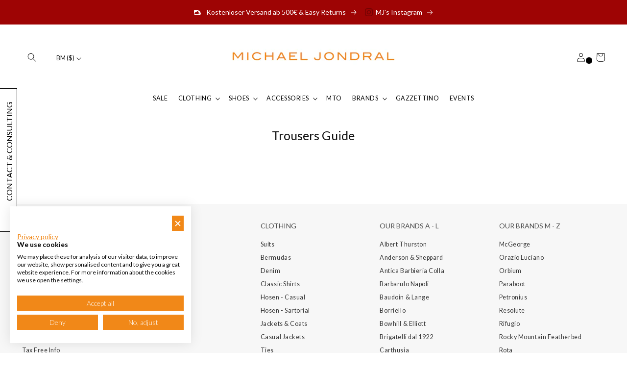

--- FILE ---
content_type: text/html; charset=utf-8
request_url: https://en.michaeljondral.com/pages/trousersguide
body_size: 228853
content:
<!doctype html>
<html class="no-js" lang="en">
  <head>
    <!-- Google Tag Manager -->
<script>(function(w,d,s,l,i){w[l]=w[l]||[];w[l].push({'gtm.start':
new Date().getTime(),event:'gtm.js'});var f=d.getElementsByTagName(s)[0],
j=d.createElement(s),dl=l!='dataLayer'?'&l='+l:'';j.async=true;j.src=
'https://www.googletagmanager.com/gtm.js?id='+i+dl;f.parentNode.insertBefore(j,f);
})(window,document,'script','dataLayer','GTM-P7RW6RM');</script>
<!-- End Google Tag Manager -->
    <meta charset="utf-8">
    <meta http-equiv="X-UA-Compatible" content="IE=edge">
    <meta name="viewport" content="width=device-width,initial-scale=1">
    <meta name="theme-color" content="">
    <link rel="canonical" href="https://en.michaeljondral.com/pages/trousersguide">
    <link rel="preconnect" href="https://cdn.shopify.com" crossorigin>
    <meta name="google-site-verification" content="3ZjHsoof6ld3oZaYw37L-6Zx5opCnyLS_Cb_76AB5SY" />
    <script src="https://analytics.ahrefs.com/analytics.js" data-key="Imty+u0T/ZO20ip6/l5htw" async></script><link rel="icon" type="image/png" href="//en.michaeljondral.com/cdn/shop/files/favicon.png?crop=center&height=32&v=1665473801&width=32"><link rel="preconnect" href="https://fonts.shopifycdn.com" crossorigin><title>
      Trousers Guide
 &ndash; Michael Jondral</title>

    

    

<meta property="og:site_name" content="Michael Jondral">
<meta property="og:url" content="https://en.michaeljondral.com/pages/trousersguide">
<meta property="og:title" content="Trousers Guide">
<meta property="og:type" content="website">
<meta property="og:description" content="Germany&#39;s Most Exclusive Haberdasher » Sartorial Brands » Handmade Shoes &amp; Accessories » Made In Italy ✓ Worldwide Shipping ✓ Fast Delivery ✓ Discover now!"><meta property="og:image" content="http://en.michaeljondral.com/cdn/shop/files/logo_hires_600x_2706cfd2-ce28-4a80-a201-06dcaa96ec2f.png?height=628&pad_color=fff&v=1659285244&width=1200">
  <meta property="og:image:secure_url" content="https://en.michaeljondral.com/cdn/shop/files/logo_hires_600x_2706cfd2-ce28-4a80-a201-06dcaa96ec2f.png?height=628&pad_color=fff&v=1659285244&width=1200">
  <meta property="og:image:width" content="1200">
  <meta property="og:image:height" content="628"><meta name="twitter:card" content="summary_large_image">
<meta name="twitter:title" content="Trousers Guide">
<meta name="twitter:description" content="Germany&#39;s Most Exclusive Haberdasher » Sartorial Brands » Handmade Shoes &amp; Accessories » Made In Italy ✓ Worldwide Shipping ✓ Fast Delivery ✓ Discover now!">


    <script src="//en.michaeljondral.com/cdn/shop/t/50/assets/global.js?v=131722002949719916121767364762" defer="defer"></script>
    <script>window.performance && window.performance.mark && window.performance.mark('shopify.content_for_header.start');</script><meta name="google-site-verification" content="EaNXnXHfcKLIygTKIkPUL3NpnEQXoRzbuXJPj0KFv_4">
<meta id="shopify-digital-wallet" name="shopify-digital-wallet" content="/4116605/digital_wallets/dialog">
<meta name="shopify-checkout-api-token" content="a29b5eb28f230d81a7b2a894b02aed18">
<meta id="in-context-paypal-metadata" data-shop-id="4116605" data-venmo-supported="false" data-environment="production" data-locale="en_US" data-paypal-v4="true" data-currency="USD">
<link rel="alternate" hreflang="x-default" href="https://michaeljondral.com/pages/trousersguide">
<link rel="alternate" hreflang="en-AC" href="https://en.michaeljondral.com/pages/trousersguide">
<link rel="alternate" hreflang="en-AE" href="https://en.michaeljondral.com/pages/trousersguide">
<link rel="alternate" hreflang="en-AF" href="https://en.michaeljondral.com/pages/trousersguide">
<link rel="alternate" hreflang="en-AG" href="https://en.michaeljondral.com/pages/trousersguide">
<link rel="alternate" hreflang="en-AI" href="https://en.michaeljondral.com/pages/trousersguide">
<link rel="alternate" hreflang="en-AO" href="https://en.michaeljondral.com/pages/trousersguide">
<link rel="alternate" hreflang="en-AR" href="https://en.michaeljondral.com/pages/trousersguide">
<link rel="alternate" hreflang="en-AU" href="https://en.michaeljondral.com/pages/trousersguide">
<link rel="alternate" hreflang="en-AW" href="https://en.michaeljondral.com/pages/trousersguide">
<link rel="alternate" hreflang="en-AZ" href="https://en.michaeljondral.com/pages/trousersguide">
<link rel="alternate" hreflang="en-BB" href="https://en.michaeljondral.com/pages/trousersguide">
<link rel="alternate" hreflang="en-BD" href="https://en.michaeljondral.com/pages/trousersguide">
<link rel="alternate" hreflang="en-BF" href="https://en.michaeljondral.com/pages/trousersguide">
<link rel="alternate" hreflang="en-BH" href="https://en.michaeljondral.com/pages/trousersguide">
<link rel="alternate" hreflang="en-BI" href="https://en.michaeljondral.com/pages/trousersguide">
<link rel="alternate" hreflang="en-BJ" href="https://en.michaeljondral.com/pages/trousersguide">
<link rel="alternate" hreflang="en-BL" href="https://en.michaeljondral.com/pages/trousersguide">
<link rel="alternate" hreflang="en-BM" href="https://en.michaeljondral.com/pages/trousersguide">
<link rel="alternate" hreflang="en-BN" href="https://en.michaeljondral.com/pages/trousersguide">
<link rel="alternate" hreflang="en-BO" href="https://en.michaeljondral.com/pages/trousersguide">
<link rel="alternate" hreflang="en-BQ" href="https://en.michaeljondral.com/pages/trousersguide">
<link rel="alternate" hreflang="en-BR" href="https://en.michaeljondral.com/pages/trousersguide">
<link rel="alternate" hreflang="en-BS" href="https://en.michaeljondral.com/pages/trousersguide">
<link rel="alternate" hreflang="en-BT" href="https://en.michaeljondral.com/pages/trousersguide">
<link rel="alternate" hreflang="en-BW" href="https://en.michaeljondral.com/pages/trousersguide">
<link rel="alternate" hreflang="en-BZ" href="https://en.michaeljondral.com/pages/trousersguide">
<link rel="alternate" hreflang="en-CA" href="https://en.michaeljondral.com/pages/trousersguide">
<link rel="alternate" hreflang="en-CC" href="https://en.michaeljondral.com/pages/trousersguide">
<link rel="alternate" hreflang="en-CD" href="https://en.michaeljondral.com/pages/trousersguide">
<link rel="alternate" hreflang="en-CF" href="https://en.michaeljondral.com/pages/trousersguide">
<link rel="alternate" hreflang="en-CG" href="https://en.michaeljondral.com/pages/trousersguide">
<link rel="alternate" hreflang="en-CI" href="https://en.michaeljondral.com/pages/trousersguide">
<link rel="alternate" hreflang="en-CK" href="https://en.michaeljondral.com/pages/trousersguide">
<link rel="alternate" hreflang="en-CL" href="https://en.michaeljondral.com/pages/trousersguide">
<link rel="alternate" hreflang="en-CM" href="https://en.michaeljondral.com/pages/trousersguide">
<link rel="alternate" hreflang="en-CN" href="https://en.michaeljondral.com/pages/trousersguide">
<link rel="alternate" hreflang="en-CO" href="https://en.michaeljondral.com/pages/trousersguide">
<link rel="alternate" hreflang="en-CR" href="https://en.michaeljondral.com/pages/trousersguide">
<link rel="alternate" hreflang="en-CV" href="https://en.michaeljondral.com/pages/trousersguide">
<link rel="alternate" hreflang="en-CW" href="https://en.michaeljondral.com/pages/trousersguide">
<link rel="alternate" hreflang="en-CX" href="https://en.michaeljondral.com/pages/trousersguide">
<link rel="alternate" hreflang="en-DJ" href="https://en.michaeljondral.com/pages/trousersguide">
<link rel="alternate" hreflang="en-DM" href="https://en.michaeljondral.com/pages/trousersguide">
<link rel="alternate" hreflang="en-DO" href="https://en.michaeljondral.com/pages/trousersguide">
<link rel="alternate" hreflang="en-EC" href="https://en.michaeljondral.com/pages/trousersguide">
<link rel="alternate" hreflang="en-EG" href="https://en.michaeljondral.com/pages/trousersguide">
<link rel="alternate" hreflang="en-EH" href="https://en.michaeljondral.com/pages/trousersguide">
<link rel="alternate" hreflang="en-ER" href="https://en.michaeljondral.com/pages/trousersguide">
<link rel="alternate" hreflang="en-ET" href="https://en.michaeljondral.com/pages/trousersguide">
<link rel="alternate" hreflang="en-FJ" href="https://en.michaeljondral.com/pages/trousersguide">
<link rel="alternate" hreflang="en-FK" href="https://en.michaeljondral.com/pages/trousersguide">
<link rel="alternate" hreflang="en-GA" href="https://en.michaeljondral.com/pages/trousersguide">
<link rel="alternate" hreflang="en-GD" href="https://en.michaeljondral.com/pages/trousersguide">
<link rel="alternate" hreflang="en-GF" href="https://en.michaeljondral.com/pages/trousersguide">
<link rel="alternate" hreflang="en-GH" href="https://en.michaeljondral.com/pages/trousersguide">
<link rel="alternate" hreflang="en-GM" href="https://en.michaeljondral.com/pages/trousersguide">
<link rel="alternate" hreflang="en-GN" href="https://en.michaeljondral.com/pages/trousersguide">
<link rel="alternate" hreflang="en-GQ" href="https://en.michaeljondral.com/pages/trousersguide">
<link rel="alternate" hreflang="en-GS" href="https://en.michaeljondral.com/pages/trousersguide">
<link rel="alternate" hreflang="en-GT" href="https://en.michaeljondral.com/pages/trousersguide">
<link rel="alternate" hreflang="en-GW" href="https://en.michaeljondral.com/pages/trousersguide">
<link rel="alternate" hreflang="en-GY" href="https://en.michaeljondral.com/pages/trousersguide">
<link rel="alternate" hreflang="en-HK" href="https://en.michaeljondral.com/pages/trousersguide">
<link rel="alternate" hreflang="en-HN" href="https://en.michaeljondral.com/pages/trousersguide">
<link rel="alternate" hreflang="en-HT" href="https://en.michaeljondral.com/pages/trousersguide">
<link rel="alternate" hreflang="en-ID" href="https://en.michaeljondral.com/pages/trousersguide">
<link rel="alternate" hreflang="en-IL" href="https://en.michaeljondral.com/pages/trousersguide">
<link rel="alternate" hreflang="en-IN" href="https://en.michaeljondral.com/pages/trousersguide">
<link rel="alternate" hreflang="en-IO" href="https://en.michaeljondral.com/pages/trousersguide">
<link rel="alternate" hreflang="en-IQ" href="https://en.michaeljondral.com/pages/trousersguide">
<link rel="alternate" hreflang="en-JM" href="https://en.michaeljondral.com/pages/trousersguide">
<link rel="alternate" hreflang="en-JO" href="https://en.michaeljondral.com/pages/trousersguide">
<link rel="alternate" hreflang="en-JP" href="https://en.michaeljondral.com/pages/trousersguide">
<link rel="alternate" hreflang="en-KE" href="https://en.michaeljondral.com/pages/trousersguide">
<link rel="alternate" hreflang="en-KG" href="https://en.michaeljondral.com/pages/trousersguide">
<link rel="alternate" hreflang="en-KH" href="https://en.michaeljondral.com/pages/trousersguide">
<link rel="alternate" hreflang="en-KI" href="https://en.michaeljondral.com/pages/trousersguide">
<link rel="alternate" hreflang="en-KM" href="https://en.michaeljondral.com/pages/trousersguide">
<link rel="alternate" hreflang="en-KN" href="https://en.michaeljondral.com/pages/trousersguide">
<link rel="alternate" hreflang="en-KR" href="https://en.michaeljondral.com/pages/trousersguide">
<link rel="alternate" hreflang="en-KW" href="https://en.michaeljondral.com/pages/trousersguide">
<link rel="alternate" hreflang="en-KY" href="https://en.michaeljondral.com/pages/trousersguide">
<link rel="alternate" hreflang="en-KZ" href="https://en.michaeljondral.com/pages/trousersguide">
<link rel="alternate" hreflang="en-LA" href="https://en.michaeljondral.com/pages/trousersguide">
<link rel="alternate" hreflang="en-LC" href="https://en.michaeljondral.com/pages/trousersguide">
<link rel="alternate" hreflang="en-LK" href="https://en.michaeljondral.com/pages/trousersguide">
<link rel="alternate" hreflang="en-LR" href="https://en.michaeljondral.com/pages/trousersguide">
<link rel="alternate" hreflang="en-LS" href="https://en.michaeljondral.com/pages/trousersguide">
<link rel="alternate" hreflang="en-LY" href="https://en.michaeljondral.com/pages/trousersguide">
<link rel="alternate" hreflang="en-MA" href="https://en.michaeljondral.com/pages/trousersguide">
<link rel="alternate" hreflang="en-MF" href="https://en.michaeljondral.com/pages/trousersguide">
<link rel="alternate" hreflang="en-MG" href="https://en.michaeljondral.com/pages/trousersguide">
<link rel="alternate" hreflang="en-ML" href="https://en.michaeljondral.com/pages/trousersguide">
<link rel="alternate" hreflang="en-MM" href="https://en.michaeljondral.com/pages/trousersguide">
<link rel="alternate" hreflang="en-MN" href="https://en.michaeljondral.com/pages/trousersguide">
<link rel="alternate" hreflang="en-MO" href="https://en.michaeljondral.com/pages/trousersguide">
<link rel="alternate" hreflang="en-MQ" href="https://en.michaeljondral.com/pages/trousersguide">
<link rel="alternate" hreflang="en-MR" href="https://en.michaeljondral.com/pages/trousersguide">
<link rel="alternate" hreflang="en-MS" href="https://en.michaeljondral.com/pages/trousersguide">
<link rel="alternate" hreflang="en-MU" href="https://en.michaeljondral.com/pages/trousersguide">
<link rel="alternate" hreflang="en-MV" href="https://en.michaeljondral.com/pages/trousersguide">
<link rel="alternate" hreflang="en-MW" href="https://en.michaeljondral.com/pages/trousersguide">
<link rel="alternate" hreflang="en-MX" href="https://en.michaeljondral.com/pages/trousersguide">
<link rel="alternate" hreflang="en-MY" href="https://en.michaeljondral.com/pages/trousersguide">
<link rel="alternate" hreflang="en-MZ" href="https://en.michaeljondral.com/pages/trousersguide">
<link rel="alternate" hreflang="en-NA" href="https://en.michaeljondral.com/pages/trousersguide">
<link rel="alternate" hreflang="en-NC" href="https://en.michaeljondral.com/pages/trousersguide">
<link rel="alternate" hreflang="en-NE" href="https://en.michaeljondral.com/pages/trousersguide">
<link rel="alternate" hreflang="en-NF" href="https://en.michaeljondral.com/pages/trousersguide">
<link rel="alternate" hreflang="en-NG" href="https://en.michaeljondral.com/pages/trousersguide">
<link rel="alternate" hreflang="en-NI" href="https://en.michaeljondral.com/pages/trousersguide">
<link rel="alternate" hreflang="en-NP" href="https://en.michaeljondral.com/pages/trousersguide">
<link rel="alternate" hreflang="en-NR" href="https://en.michaeljondral.com/pages/trousersguide">
<link rel="alternate" hreflang="en-NU" href="https://en.michaeljondral.com/pages/trousersguide">
<link rel="alternate" hreflang="en-NZ" href="https://en.michaeljondral.com/pages/trousersguide">
<link rel="alternate" hreflang="en-OM" href="https://en.michaeljondral.com/pages/trousersguide">
<link rel="alternate" hreflang="en-PA" href="https://en.michaeljondral.com/pages/trousersguide">
<link rel="alternate" hreflang="en-PE" href="https://en.michaeljondral.com/pages/trousersguide">
<link rel="alternate" hreflang="en-PF" href="https://en.michaeljondral.com/pages/trousersguide">
<link rel="alternate" hreflang="en-PG" href="https://en.michaeljondral.com/pages/trousersguide">
<link rel="alternate" hreflang="en-PH" href="https://en.michaeljondral.com/pages/trousersguide">
<link rel="alternate" hreflang="en-PK" href="https://en.michaeljondral.com/pages/trousersguide">
<link rel="alternate" hreflang="en-PM" href="https://en.michaeljondral.com/pages/trousersguide">
<link rel="alternate" hreflang="en-PN" href="https://en.michaeljondral.com/pages/trousersguide">
<link rel="alternate" hreflang="en-PS" href="https://en.michaeljondral.com/pages/trousersguide">
<link rel="alternate" hreflang="en-PY" href="https://en.michaeljondral.com/pages/trousersguide">
<link rel="alternate" hreflang="en-QA" href="https://en.michaeljondral.com/pages/trousersguide">
<link rel="alternate" hreflang="en-RU" href="https://en.michaeljondral.com/pages/trousersguide">
<link rel="alternate" hreflang="en-RW" href="https://en.michaeljondral.com/pages/trousersguide">
<link rel="alternate" hreflang="en-SA" href="https://en.michaeljondral.com/pages/trousersguide">
<link rel="alternate" hreflang="en-SB" href="https://en.michaeljondral.com/pages/trousersguide">
<link rel="alternate" hreflang="en-SC" href="https://en.michaeljondral.com/pages/trousersguide">
<link rel="alternate" hreflang="en-SD" href="https://en.michaeljondral.com/pages/trousersguide">
<link rel="alternate" hreflang="en-SG" href="https://en.michaeljondral.com/pages/trousersguide">
<link rel="alternate" hreflang="en-SH" href="https://en.michaeljondral.com/pages/trousersguide">
<link rel="alternate" hreflang="en-SL" href="https://en.michaeljondral.com/pages/trousersguide">
<link rel="alternate" hreflang="en-SN" href="https://en.michaeljondral.com/pages/trousersguide">
<link rel="alternate" hreflang="en-SO" href="https://en.michaeljondral.com/pages/trousersguide">
<link rel="alternate" hreflang="en-SR" href="https://en.michaeljondral.com/pages/trousersguide">
<link rel="alternate" hreflang="en-SS" href="https://en.michaeljondral.com/pages/trousersguide">
<link rel="alternate" hreflang="en-ST" href="https://en.michaeljondral.com/pages/trousersguide">
<link rel="alternate" hreflang="en-SV" href="https://en.michaeljondral.com/pages/trousersguide">
<link rel="alternate" hreflang="en-SX" href="https://en.michaeljondral.com/pages/trousersguide">
<link rel="alternate" hreflang="en-SZ" href="https://en.michaeljondral.com/pages/trousersguide">
<link rel="alternate" hreflang="en-TA" href="https://en.michaeljondral.com/pages/trousersguide">
<link rel="alternate" hreflang="en-TC" href="https://en.michaeljondral.com/pages/trousersguide">
<link rel="alternate" hreflang="en-TD" href="https://en.michaeljondral.com/pages/trousersguide">
<link rel="alternate" hreflang="en-TF" href="https://en.michaeljondral.com/pages/trousersguide">
<link rel="alternate" hreflang="en-TG" href="https://en.michaeljondral.com/pages/trousersguide">
<link rel="alternate" hreflang="en-TH" href="https://en.michaeljondral.com/pages/trousersguide">
<link rel="alternate" hreflang="en-TJ" href="https://en.michaeljondral.com/pages/trousersguide">
<link rel="alternate" hreflang="en-TK" href="https://en.michaeljondral.com/pages/trousersguide">
<link rel="alternate" hreflang="en-TL" href="https://en.michaeljondral.com/pages/trousersguide">
<link rel="alternate" hreflang="en-TM" href="https://en.michaeljondral.com/pages/trousersguide">
<link rel="alternate" hreflang="en-TN" href="https://en.michaeljondral.com/pages/trousersguide">
<link rel="alternate" hreflang="en-TO" href="https://en.michaeljondral.com/pages/trousersguide">
<link rel="alternate" hreflang="en-TT" href="https://en.michaeljondral.com/pages/trousersguide">
<link rel="alternate" hreflang="en-TV" href="https://en.michaeljondral.com/pages/trousersguide">
<link rel="alternate" hreflang="en-TW" href="https://en.michaeljondral.com/pages/trousersguide">
<link rel="alternate" hreflang="en-TZ" href="https://en.michaeljondral.com/pages/trousersguide">
<link rel="alternate" hreflang="en-UG" href="https://en.michaeljondral.com/pages/trousersguide">
<link rel="alternate" hreflang="en-UM" href="https://en.michaeljondral.com/pages/trousersguide">
<link rel="alternate" hreflang="en-UY" href="https://en.michaeljondral.com/pages/trousersguide">
<link rel="alternate" hreflang="en-UZ" href="https://en.michaeljondral.com/pages/trousersguide">
<link rel="alternate" hreflang="en-VC" href="https://en.michaeljondral.com/pages/trousersguide">
<link rel="alternate" hreflang="en-VE" href="https://en.michaeljondral.com/pages/trousersguide">
<link rel="alternate" hreflang="en-VG" href="https://en.michaeljondral.com/pages/trousersguide">
<link rel="alternate" hreflang="en-VN" href="https://en.michaeljondral.com/pages/trousersguide">
<link rel="alternate" hreflang="en-VU" href="https://en.michaeljondral.com/pages/trousersguide">
<link rel="alternate" hreflang="en-WF" href="https://en.michaeljondral.com/pages/trousersguide">
<link rel="alternate" hreflang="en-WS" href="https://en.michaeljondral.com/pages/trousersguide">
<link rel="alternate" hreflang="en-YE" href="https://en.michaeljondral.com/pages/trousersguide">
<link rel="alternate" hreflang="en-ZA" href="https://en.michaeljondral.com/pages/trousersguide">
<link rel="alternate" hreflang="en-ZM" href="https://en.michaeljondral.com/pages/trousersguide">
<link rel="alternate" hreflang="en-ZW" href="https://en.michaeljondral.com/pages/trousersguide">
<link rel="alternate" hreflang="en-AX" href="https://en.michaeljondral.com/pages/trousersguide">
<link rel="alternate" hreflang="en-AL" href="https://en.michaeljondral.com/pages/trousersguide">
<link rel="alternate" hreflang="en-AD" href="https://en.michaeljondral.com/pages/trousersguide">
<link rel="alternate" hreflang="en-AM" href="https://en.michaeljondral.com/pages/trousersguide">
<link rel="alternate" hreflang="en-BY" href="https://en.michaeljondral.com/pages/trousersguide">
<link rel="alternate" hreflang="en-BA" href="https://en.michaeljondral.com/pages/trousersguide">
<link rel="alternate" hreflang="en-CY" href="https://en.michaeljondral.com/pages/trousersguide">
<link rel="alternate" hreflang="en-FO" href="https://en.michaeljondral.com/pages/trousersguide">
<link rel="alternate" hreflang="en-GE" href="https://en.michaeljondral.com/pages/trousersguide">
<link rel="alternate" hreflang="en-GI" href="https://en.michaeljondral.com/pages/trousersguide">
<link rel="alternate" hreflang="en-GL" href="https://en.michaeljondral.com/pages/trousersguide">
<link rel="alternate" hreflang="en-GP" href="https://en.michaeljondral.com/pages/trousersguide">
<link rel="alternate" hreflang="en-GG" href="https://en.michaeljondral.com/pages/trousersguide">
<link rel="alternate" hreflang="en-IS" href="https://en.michaeljondral.com/pages/trousersguide">
<link rel="alternate" hreflang="en-IM" href="https://en.michaeljondral.com/pages/trousersguide">
<link rel="alternate" hreflang="en-JE" href="https://en.michaeljondral.com/pages/trousersguide">
<link rel="alternate" hreflang="en-XK" href="https://en.michaeljondral.com/pages/trousersguide">
<link rel="alternate" hreflang="en-LI" href="https://en.michaeljondral.com/pages/trousersguide">
<link rel="alternate" hreflang="en-MK" href="https://en.michaeljondral.com/pages/trousersguide">
<link rel="alternate" hreflang="en-YT" href="https://en.michaeljondral.com/pages/trousersguide">
<link rel="alternate" hreflang="en-MD" href="https://en.michaeljondral.com/pages/trousersguide">
<link rel="alternate" hreflang="en-MC" href="https://en.michaeljondral.com/pages/trousersguide">
<link rel="alternate" hreflang="en-ME" href="https://en.michaeljondral.com/pages/trousersguide">
<link rel="alternate" hreflang="en-NO" href="https://en.michaeljondral.com/pages/trousersguide">
<link rel="alternate" hreflang="en-RE" href="https://en.michaeljondral.com/pages/trousersguide">
<link rel="alternate" hreflang="en-SM" href="https://en.michaeljondral.com/pages/trousersguide">
<link rel="alternate" hreflang="en-RS" href="https://en.michaeljondral.com/pages/trousersguide">
<link rel="alternate" hreflang="en-SJ" href="https://en.michaeljondral.com/pages/trousersguide">
<link rel="alternate" hreflang="en-TR" href="https://en.michaeljondral.com/pages/trousersguide">
<link rel="alternate" hreflang="en-UA" href="https://en.michaeljondral.com/pages/trousersguide">
<link rel="alternate" hreflang="en-GB" href="https://en.michaeljondral.com/pages/trousersguide">
<link rel="alternate" hreflang="en-VA" href="https://en.michaeljondral.com/pages/trousersguide">
<link rel="alternate" hreflang="en-US" href="https://en.michaeljondral.com/pages/trousersguide">
<link rel="alternate" hreflang="en-DZ" href="https://en.michaeljondral.com/pages/trousersguide">
<link rel="alternate" hreflang="de-CH" href="https://michaeljondral.com/de-ch/pages/trousersguide">
<link rel="alternate" hreflang="en-CH" href="https://michaeljondral.com/en-ch/pages/trousersguide">
<link rel="alternate" hreflang="en-HU" href="https://michaeljondral.com/en-hu/pages/trousersguide">
<link rel="alternate" hreflang="de-HU" href="https://michaeljondral.com/de-hu/pages/trousersguide">
<link rel="alternate" hreflang="en-LB" href="https://michaeljondral.com/en-lb/pages/trousersguide">
<link rel="alternate" hreflang="en-BE" href="https://michaeljondral.com/en-eu/pages/trousersguide">
<link rel="alternate" hreflang="en-BG" href="https://michaeljondral.com/en-eu/pages/trousersguide">
<link rel="alternate" hreflang="en-HR" href="https://michaeljondral.com/en-eu/pages/trousersguide">
<link rel="alternate" hreflang="en-CZ" href="https://michaeljondral.com/en-eu/pages/trousersguide">
<link rel="alternate" hreflang="en-DK" href="https://michaeljondral.com/en-eu/pages/trousersguide">
<link rel="alternate" hreflang="en-EE" href="https://michaeljondral.com/en-eu/pages/trousersguide">
<link rel="alternate" hreflang="en-FI" href="https://michaeljondral.com/en-eu/pages/trousersguide">
<link rel="alternate" hreflang="en-FR" href="https://michaeljondral.com/en-eu/pages/trousersguide">
<link rel="alternate" hreflang="en-GR" href="https://michaeljondral.com/en-eu/pages/trousersguide">
<link rel="alternate" hreflang="en-IE" href="https://michaeljondral.com/en-eu/pages/trousersguide">
<link rel="alternate" hreflang="en-IT" href="https://michaeljondral.com/en-eu/pages/trousersguide">
<link rel="alternate" hreflang="en-LV" href="https://michaeljondral.com/en-eu/pages/trousersguide">
<link rel="alternate" hreflang="en-LT" href="https://michaeljondral.com/en-eu/pages/trousersguide">
<link rel="alternate" hreflang="en-LU" href="https://michaeljondral.com/en-eu/pages/trousersguide">
<link rel="alternate" hreflang="en-MT" href="https://michaeljondral.com/en-eu/pages/trousersguide">
<link rel="alternate" hreflang="en-NL" href="https://michaeljondral.com/en-eu/pages/trousersguide">
<link rel="alternate" hreflang="en-PL" href="https://michaeljondral.com/en-eu/pages/trousersguide">
<link rel="alternate" hreflang="en-PT" href="https://michaeljondral.com/en-eu/pages/trousersguide">
<link rel="alternate" hreflang="en-RO" href="https://michaeljondral.com/en-eu/pages/trousersguide">
<link rel="alternate" hreflang="en-SK" href="https://michaeljondral.com/en-eu/pages/trousersguide">
<link rel="alternate" hreflang="en-SI" href="https://michaeljondral.com/en-eu/pages/trousersguide">
<link rel="alternate" hreflang="en-ES" href="https://michaeljondral.com/en-eu/pages/trousersguide">
<link rel="alternate" hreflang="en-SE" href="https://michaeljondral.com/en-eu/pages/trousersguide">
<link rel="alternate" hreflang="de-AT" href="https://michaeljondral.com/de-at/pages/trousersguide">
<link rel="alternate" hreflang="en-AT" href="https://michaeljondral.com/en-at/pages/trousersguide">
<link rel="alternate" hreflang="de-DE" href="https://michaeljondral.com/pages/trousersguide">
<script async="async" src="/checkouts/internal/preloads.js?locale=en-BM"></script>
<link rel="preconnect" href="https://shop.app" crossorigin="anonymous">
<script async="async" src="https://shop.app/checkouts/internal/preloads.js?locale=en-BM&shop_id=4116605" crossorigin="anonymous"></script>
<script id="apple-pay-shop-capabilities" type="application/json">{"shopId":4116605,"countryCode":"DE","currencyCode":"USD","merchantCapabilities":["supports3DS"],"merchantId":"gid:\/\/shopify\/Shop\/4116605","merchantName":"Michael Jondral","requiredBillingContactFields":["postalAddress","email","phone"],"requiredShippingContactFields":["postalAddress","email","phone"],"shippingType":"shipping","supportedNetworks":["visa","maestro","masterCard","amex"],"total":{"type":"pending","label":"Michael Jondral","amount":"1.00"},"shopifyPaymentsEnabled":true,"supportsSubscriptions":true}</script>
<script id="shopify-features" type="application/json">{"accessToken":"a29b5eb28f230d81a7b2a894b02aed18","betas":["rich-media-storefront-analytics"],"domain":"en.michaeljondral.com","predictiveSearch":true,"shopId":4116605,"locale":"en"}</script>
<script>var Shopify = Shopify || {};
Shopify.shop = "michael-jondral.myshopify.com";
Shopify.locale = "en";
Shopify.currency = {"active":"USD","rate":"1.2087612"};
Shopify.country = "BM";
Shopify.theme = {"name":"shopify-michaeljondral\/aw25\/sale","id":174552416524,"schema_name":"FW Custom Theme","schema_version":"1.5.0","theme_store_id":null,"role":"main"};
Shopify.theme.handle = "null";
Shopify.theme.style = {"id":null,"handle":null};
Shopify.cdnHost = "en.michaeljondral.com/cdn";
Shopify.routes = Shopify.routes || {};
Shopify.routes.root = "/";</script>
<script type="module">!function(o){(o.Shopify=o.Shopify||{}).modules=!0}(window);</script>
<script>!function(o){function n(){var o=[];function n(){o.push(Array.prototype.slice.apply(arguments))}return n.q=o,n}var t=o.Shopify=o.Shopify||{};t.loadFeatures=n(),t.autoloadFeatures=n()}(window);</script>
<script>
  window.ShopifyPay = window.ShopifyPay || {};
  window.ShopifyPay.apiHost = "shop.app\/pay";
  window.ShopifyPay.redirectState = null;
</script>
<script id="shop-js-analytics" type="application/json">{"pageType":"page"}</script>
<script defer="defer" async type="module" src="//en.michaeljondral.com/cdn/shopifycloud/shop-js/modules/v2/client.init-shop-cart-sync_BN7fPSNr.en.esm.js"></script>
<script defer="defer" async type="module" src="//en.michaeljondral.com/cdn/shopifycloud/shop-js/modules/v2/chunk.common_Cbph3Kss.esm.js"></script>
<script defer="defer" async type="module" src="//en.michaeljondral.com/cdn/shopifycloud/shop-js/modules/v2/chunk.modal_DKumMAJ1.esm.js"></script>
<script type="module">
  await import("//en.michaeljondral.com/cdn/shopifycloud/shop-js/modules/v2/client.init-shop-cart-sync_BN7fPSNr.en.esm.js");
await import("//en.michaeljondral.com/cdn/shopifycloud/shop-js/modules/v2/chunk.common_Cbph3Kss.esm.js");
await import("//en.michaeljondral.com/cdn/shopifycloud/shop-js/modules/v2/chunk.modal_DKumMAJ1.esm.js");

  window.Shopify.SignInWithShop?.initShopCartSync?.({"fedCMEnabled":true,"windoidEnabled":true});

</script>
<script>
  window.Shopify = window.Shopify || {};
  if (!window.Shopify.featureAssets) window.Shopify.featureAssets = {};
  window.Shopify.featureAssets['shop-js'] = {"shop-cart-sync":["modules/v2/client.shop-cart-sync_CJVUk8Jm.en.esm.js","modules/v2/chunk.common_Cbph3Kss.esm.js","modules/v2/chunk.modal_DKumMAJ1.esm.js"],"init-fed-cm":["modules/v2/client.init-fed-cm_7Fvt41F4.en.esm.js","modules/v2/chunk.common_Cbph3Kss.esm.js","modules/v2/chunk.modal_DKumMAJ1.esm.js"],"init-shop-email-lookup-coordinator":["modules/v2/client.init-shop-email-lookup-coordinator_Cc088_bR.en.esm.js","modules/v2/chunk.common_Cbph3Kss.esm.js","modules/v2/chunk.modal_DKumMAJ1.esm.js"],"init-windoid":["modules/v2/client.init-windoid_hPopwJRj.en.esm.js","modules/v2/chunk.common_Cbph3Kss.esm.js","modules/v2/chunk.modal_DKumMAJ1.esm.js"],"shop-button":["modules/v2/client.shop-button_B0jaPSNF.en.esm.js","modules/v2/chunk.common_Cbph3Kss.esm.js","modules/v2/chunk.modal_DKumMAJ1.esm.js"],"shop-cash-offers":["modules/v2/client.shop-cash-offers_DPIskqss.en.esm.js","modules/v2/chunk.common_Cbph3Kss.esm.js","modules/v2/chunk.modal_DKumMAJ1.esm.js"],"shop-toast-manager":["modules/v2/client.shop-toast-manager_CK7RT69O.en.esm.js","modules/v2/chunk.common_Cbph3Kss.esm.js","modules/v2/chunk.modal_DKumMAJ1.esm.js"],"init-shop-cart-sync":["modules/v2/client.init-shop-cart-sync_BN7fPSNr.en.esm.js","modules/v2/chunk.common_Cbph3Kss.esm.js","modules/v2/chunk.modal_DKumMAJ1.esm.js"],"init-customer-accounts-sign-up":["modules/v2/client.init-customer-accounts-sign-up_CfPf4CXf.en.esm.js","modules/v2/client.shop-login-button_DeIztwXF.en.esm.js","modules/v2/chunk.common_Cbph3Kss.esm.js","modules/v2/chunk.modal_DKumMAJ1.esm.js"],"pay-button":["modules/v2/client.pay-button_CgIwFSYN.en.esm.js","modules/v2/chunk.common_Cbph3Kss.esm.js","modules/v2/chunk.modal_DKumMAJ1.esm.js"],"init-customer-accounts":["modules/v2/client.init-customer-accounts_DQ3x16JI.en.esm.js","modules/v2/client.shop-login-button_DeIztwXF.en.esm.js","modules/v2/chunk.common_Cbph3Kss.esm.js","modules/v2/chunk.modal_DKumMAJ1.esm.js"],"avatar":["modules/v2/client.avatar_BTnouDA3.en.esm.js"],"init-shop-for-new-customer-accounts":["modules/v2/client.init-shop-for-new-customer-accounts_CsZy_esa.en.esm.js","modules/v2/client.shop-login-button_DeIztwXF.en.esm.js","modules/v2/chunk.common_Cbph3Kss.esm.js","modules/v2/chunk.modal_DKumMAJ1.esm.js"],"shop-follow-button":["modules/v2/client.shop-follow-button_BRMJjgGd.en.esm.js","modules/v2/chunk.common_Cbph3Kss.esm.js","modules/v2/chunk.modal_DKumMAJ1.esm.js"],"checkout-modal":["modules/v2/client.checkout-modal_B9Drz_yf.en.esm.js","modules/v2/chunk.common_Cbph3Kss.esm.js","modules/v2/chunk.modal_DKumMAJ1.esm.js"],"shop-login-button":["modules/v2/client.shop-login-button_DeIztwXF.en.esm.js","modules/v2/chunk.common_Cbph3Kss.esm.js","modules/v2/chunk.modal_DKumMAJ1.esm.js"],"lead-capture":["modules/v2/client.lead-capture_DXYzFM3R.en.esm.js","modules/v2/chunk.common_Cbph3Kss.esm.js","modules/v2/chunk.modal_DKumMAJ1.esm.js"],"shop-login":["modules/v2/client.shop-login_CA5pJqmO.en.esm.js","modules/v2/chunk.common_Cbph3Kss.esm.js","modules/v2/chunk.modal_DKumMAJ1.esm.js"],"payment-terms":["modules/v2/client.payment-terms_BxzfvcZJ.en.esm.js","modules/v2/chunk.common_Cbph3Kss.esm.js","modules/v2/chunk.modal_DKumMAJ1.esm.js"]};
</script>
<script>(function() {
  var isLoaded = false;
  function asyncLoad() {
    if (isLoaded) return;
    isLoaded = true;
    var urls = ["https:\/\/static.klaviyo.com\/onsite\/js\/klaviyo.js?company_id=Yt93yk\u0026shop=michael-jondral.myshopify.com"];
    for (var i = 0; i < urls.length; i++) {
      var s = document.createElement('script');
      s.type = 'text/javascript';
      s.async = true;
      s.src = urls[i];
      var x = document.getElementsByTagName('script')[0];
      x.parentNode.insertBefore(s, x);
    }
  };
  if(window.attachEvent) {
    window.attachEvent('onload', asyncLoad);
  } else {
    window.addEventListener('load', asyncLoad, false);
  }
})();</script>
<script id="__st">var __st={"a":4116605,"offset":3600,"reqid":"c16ec39d-98a3-4048-ab9d-01df4bac6908-1769868166","pageurl":"en.michaeljondral.com\/pages\/trousersguide","s":"pages-79765340225","u":"065455f8273e","p":"page","rtyp":"page","rid":79765340225};</script>
<script>window.ShopifyPaypalV4VisibilityTracking = true;</script>
<script id="captcha-bootstrap">!function(){'use strict';const t='contact',e='account',n='new_comment',o=[[t,t],['blogs',n],['comments',n],[t,'customer']],c=[[e,'customer_login'],[e,'guest_login'],[e,'recover_customer_password'],[e,'create_customer']],r=t=>t.map((([t,e])=>`form[action*='/${t}']:not([data-nocaptcha='true']) input[name='form_type'][value='${e}']`)).join(','),a=t=>()=>t?[...document.querySelectorAll(t)].map((t=>t.form)):[];function s(){const t=[...o],e=r(t);return a(e)}const i='password',u='form_key',d=['recaptcha-v3-token','g-recaptcha-response','h-captcha-response',i],f=()=>{try{return window.sessionStorage}catch{return}},m='__shopify_v',_=t=>t.elements[u];function p(t,e,n=!1){try{const o=window.sessionStorage,c=JSON.parse(o.getItem(e)),{data:r}=function(t){const{data:e,action:n}=t;return t[m]||n?{data:e,action:n}:{data:t,action:n}}(c);for(const[e,n]of Object.entries(r))t.elements[e]&&(t.elements[e].value=n);n&&o.removeItem(e)}catch(o){console.error('form repopulation failed',{error:o})}}const l='form_type',E='cptcha';function T(t){t.dataset[E]=!0}const w=window,h=w.document,L='Shopify',v='ce_forms',y='captcha';let A=!1;((t,e)=>{const n=(g='f06e6c50-85a8-45c8-87d0-21a2b65856fe',I='https://cdn.shopify.com/shopifycloud/storefront-forms-hcaptcha/ce_storefront_forms_captcha_hcaptcha.v1.5.2.iife.js',D={infoText:'Protected by hCaptcha',privacyText:'Privacy',termsText:'Terms'},(t,e,n)=>{const o=w[L][v],c=o.bindForm;if(c)return c(t,g,e,D).then(n);var r;o.q.push([[t,g,e,D],n]),r=I,A||(h.body.append(Object.assign(h.createElement('script'),{id:'captcha-provider',async:!0,src:r})),A=!0)});var g,I,D;w[L]=w[L]||{},w[L][v]=w[L][v]||{},w[L][v].q=[],w[L][y]=w[L][y]||{},w[L][y].protect=function(t,e){n(t,void 0,e),T(t)},Object.freeze(w[L][y]),function(t,e,n,w,h,L){const[v,y,A,g]=function(t,e,n){const i=e?o:[],u=t?c:[],d=[...i,...u],f=r(d),m=r(i),_=r(d.filter((([t,e])=>n.includes(e))));return[a(f),a(m),a(_),s()]}(w,h,L),I=t=>{const e=t.target;return e instanceof HTMLFormElement?e:e&&e.form},D=t=>v().includes(t);t.addEventListener('submit',(t=>{const e=I(t);if(!e)return;const n=D(e)&&!e.dataset.hcaptchaBound&&!e.dataset.recaptchaBound,o=_(e),c=g().includes(e)&&(!o||!o.value);(n||c)&&t.preventDefault(),c&&!n&&(function(t){try{if(!f())return;!function(t){const e=f();if(!e)return;const n=_(t);if(!n)return;const o=n.value;o&&e.removeItem(o)}(t);const e=Array.from(Array(32),(()=>Math.random().toString(36)[2])).join('');!function(t,e){_(t)||t.append(Object.assign(document.createElement('input'),{type:'hidden',name:u})),t.elements[u].value=e}(t,e),function(t,e){const n=f();if(!n)return;const o=[...t.querySelectorAll(`input[type='${i}']`)].map((({name:t})=>t)),c=[...d,...o],r={};for(const[a,s]of new FormData(t).entries())c.includes(a)||(r[a]=s);n.setItem(e,JSON.stringify({[m]:1,action:t.action,data:r}))}(t,e)}catch(e){console.error('failed to persist form',e)}}(e),e.submit())}));const S=(t,e)=>{t&&!t.dataset[E]&&(n(t,e.some((e=>e===t))),T(t))};for(const o of['focusin','change'])t.addEventListener(o,(t=>{const e=I(t);D(e)&&S(e,y())}));const B=e.get('form_key'),M=e.get(l),P=B&&M;t.addEventListener('DOMContentLoaded',(()=>{const t=y();if(P)for(const e of t)e.elements[l].value===M&&p(e,B);[...new Set([...A(),...v().filter((t=>'true'===t.dataset.shopifyCaptcha))])].forEach((e=>S(e,t)))}))}(h,new URLSearchParams(w.location.search),n,t,e,['guest_login'])})(!0,!0)}();</script>
<script integrity="sha256-4kQ18oKyAcykRKYeNunJcIwy7WH5gtpwJnB7kiuLZ1E=" data-source-attribution="shopify.loadfeatures" defer="defer" src="//en.michaeljondral.com/cdn/shopifycloud/storefront/assets/storefront/load_feature-a0a9edcb.js" crossorigin="anonymous"></script>
<script crossorigin="anonymous" defer="defer" src="//en.michaeljondral.com/cdn/shopifycloud/storefront/assets/shopify_pay/storefront-65b4c6d7.js?v=20250812"></script>
<script data-source-attribution="shopify.dynamic_checkout.dynamic.init">var Shopify=Shopify||{};Shopify.PaymentButton=Shopify.PaymentButton||{isStorefrontPortableWallets:!0,init:function(){window.Shopify.PaymentButton.init=function(){};var t=document.createElement("script");t.src="https://en.michaeljondral.com/cdn/shopifycloud/portable-wallets/latest/portable-wallets.en.js",t.type="module",document.head.appendChild(t)}};
</script>
<script data-source-attribution="shopify.dynamic_checkout.buyer_consent">
  function portableWalletsHideBuyerConsent(e){var t=document.getElementById("shopify-buyer-consent"),n=document.getElementById("shopify-subscription-policy-button");t&&n&&(t.classList.add("hidden"),t.setAttribute("aria-hidden","true"),n.removeEventListener("click",e))}function portableWalletsShowBuyerConsent(e){var t=document.getElementById("shopify-buyer-consent"),n=document.getElementById("shopify-subscription-policy-button");t&&n&&(t.classList.remove("hidden"),t.removeAttribute("aria-hidden"),n.addEventListener("click",e))}window.Shopify?.PaymentButton&&(window.Shopify.PaymentButton.hideBuyerConsent=portableWalletsHideBuyerConsent,window.Shopify.PaymentButton.showBuyerConsent=portableWalletsShowBuyerConsent);
</script>
<script data-source-attribution="shopify.dynamic_checkout.cart.bootstrap">document.addEventListener("DOMContentLoaded",(function(){function t(){return document.querySelector("shopify-accelerated-checkout-cart, shopify-accelerated-checkout")}if(t())Shopify.PaymentButton.init();else{new MutationObserver((function(e,n){t()&&(Shopify.PaymentButton.init(),n.disconnect())})).observe(document.body,{childList:!0,subtree:!0})}}));
</script>
<link id="shopify-accelerated-checkout-styles" rel="stylesheet" media="screen" href="https://en.michaeljondral.com/cdn/shopifycloud/portable-wallets/latest/accelerated-checkout-backwards-compat.css" crossorigin="anonymous">
<style id="shopify-accelerated-checkout-cart">
        #shopify-buyer-consent {
  margin-top: 1em;
  display: inline-block;
  width: 100%;
}

#shopify-buyer-consent.hidden {
  display: none;
}

#shopify-subscription-policy-button {
  background: none;
  border: none;
  padding: 0;
  text-decoration: underline;
  font-size: inherit;
  cursor: pointer;
}

#shopify-subscription-policy-button::before {
  box-shadow: none;
}

      </style>
<script id="sections-script" data-sections="header" defer="defer" src="//en.michaeljondral.com/cdn/shop/t/50/compiled_assets/scripts.js?v=24976"></script>
<script>window.performance && window.performance.mark && window.performance.mark('shopify.content_for_header.end');</script>

  <!-- Begin CookieFirst Shopify GDPR Api -->
<script>
window.Shopify.loadFeatures(
[
{
name: "consent-tracking-api",
version: "0.1",
},
],
function (error) {
if (error) {
console.error(error);
return;
}

function handleCFConsent(event) {
var consent = event.detail;
var required_categories = [
"performance",
<!-- add any other categories here like "functional" or "advertising" -->
];

var is_accepted = true;
for (var i = 0; i < required_categories.length; i++) {
var category = required_categories[i];
if (!consent || !consent[category]) {
is_accepted = false;
}
}

window.Shopify.customerPrivacy.setTrackingConsent(is_accepted, function() {});
};

window.addEventListener("cf_consent", handleCFConsent);
window.addEventListener("cf_consent_loaded", handleCFConsent);

<!-- if you want to show the banner to all visitors, not only EU-visitors, change false --> to true
var show_outside_eu = true;
var show_banner = show_outside_eu || window.Shopify.customerPrivacy.shouldShowGDPRBanner();


if(show_banner) {
  var hostname = window.location.hostname;
  var script = document.createElement("script");
  var apiKey = '';

// use domain.com, without https://

// to get correct value, take the output of window.location.hostname in dev tools on that domain
if (hostname === 'michaeljondral.com') {
    apiKey = 'e8b690df-d2c5-453e-b811-f49095b32c53';
} else if (hostname === 'en.michaeljondral.com') {
    apiKey = '23d25e8e-b815-41df-b688-bbda3a80ef30';    
}

script.src="https://consent.cookiefirst.com/sites/" + hostname + "-" + apiKey + "/consent.js";
document.head.appendChild(script);

  
}
}
);
</script>

    <style data-shopify>
      @font-face {
  font-family: Lato;
  font-weight: 400;
  font-style: normal;
  font-display: swap;
  src: url("//en.michaeljondral.com/cdn/fonts/lato/lato_n4.c3b93d431f0091c8be23185e15c9d1fee1e971c5.woff2") format("woff2"),
       url("//en.michaeljondral.com/cdn/fonts/lato/lato_n4.d5c00c781efb195594fd2fd4ad04f7882949e327.woff") format("woff");
}

      @font-face {
  font-family: Lato;
  font-weight: 700;
  font-style: normal;
  font-display: swap;
  src: url("//en.michaeljondral.com/cdn/fonts/lato/lato_n7.900f219bc7337bc57a7a2151983f0a4a4d9d5dcf.woff2") format("woff2"),
       url("//en.michaeljondral.com/cdn/fonts/lato/lato_n7.a55c60751adcc35be7c4f8a0313f9698598612ee.woff") format("woff");
}

      @font-face {
  font-family: Lato;
  font-weight: 400;
  font-style: italic;
  font-display: swap;
  src: url("//en.michaeljondral.com/cdn/fonts/lato/lato_i4.09c847adc47c2fefc3368f2e241a3712168bc4b6.woff2") format("woff2"),
       url("//en.michaeljondral.com/cdn/fonts/lato/lato_i4.3c7d9eb6c1b0a2bf62d892c3ee4582b016d0f30c.woff") format("woff");
}

      @font-face {
  font-family: Lato;
  font-weight: 700;
  font-style: italic;
  font-display: swap;
  src: url("//en.michaeljondral.com/cdn/fonts/lato/lato_i7.16ba75868b37083a879b8dd9f2be44e067dfbf92.woff2") format("woff2"),
       url("//en.michaeljondral.com/cdn/fonts/lato/lato_i7.4c07c2b3b7e64ab516aa2f2081d2bb0366b9dce8.woff") format("woff");
}

      @font-face {
  font-family: Lato;
  font-weight: 400;
  font-style: normal;
  font-display: swap;
  src: url("//en.michaeljondral.com/cdn/fonts/lato/lato_n4.c3b93d431f0091c8be23185e15c9d1fee1e971c5.woff2") format("woff2"),
       url("//en.michaeljondral.com/cdn/fonts/lato/lato_n4.d5c00c781efb195594fd2fd4ad04f7882949e327.woff") format("woff");
}

      @font-face {
  font-family: Amiri;
  font-weight: 400;
  font-style: normal;
  font-display: swap;
  src: url("//en.michaeljondral.com/cdn/fonts/amiri/amiri_n4.fee8c3379b68ea3b9c7241a63b8a252071faad52.woff2") format("woff2"),
       url("//en.michaeljondral.com/cdn/fonts/amiri/amiri_n4.94cde4e18ec8ae53bf8f7240b84e1f76ce23772d.woff") format("woff");
}



      :root {
        --font-body-family: Lato, sans-serif;
        --font-body-style: normal;
        --font-body-weight: 400;
        --font-body-weight-bold: 700;

        --font-heading-family: Lato, sans-serif;
        --font-heading-style: normal;
        --font-heading-weight: 400;

        --font-accent1-family: Amiri, serif;

        --font-body-scale: 0.9;
        --font-heading-scale: 0.9444444444444444;
        --font-line-height: 0.4;
    	  --price-font-scale: 0.8888888888888888;
        --heading-letter-spacing: 0.0em;
        --body-letter-spacing: 0.0em;

        --color-base-text: 18, 18, 18;
        --color-shadow: 18, 18, 18;
        --color-base-background-1: 255, 255, 255;
        --color-base-background-2: 247, 247, 247;
        --color-base-solid-button-labels: 255, 255, 255;
        --color-base-outline-button-labels: 18, 18, 18;
        --color-base-accent-1: 18, 18, 18;
        --color-base-accent-2: 51, 79, 180;
        --color-text-accent-1: , , ;
        --payment-terms-background-color: #FFFFFF;
        --color-text-tertiary: 0, 0, 0;
    	  --colors-background-tertiary: 255, 255, 255;
        --color-text-sale: 158, 4, 4;
        --color-background-sale-badge: 158, 4, 4;
        --color-text-sale-badge: 255, 255, 255;
        --color-border-sale-badge: 255, 255, 255;

        --gradient-base-background-1: #FFFFFF;
        --gradient-base-background-2: #f7f7f7;
        --gradient-base-accent-1: #121212;
        --gradient-base-accent-2: #334FB4;

        --media-padding: px;
        --media-border-opacity: 0.05;
        --media-border-width: 0px;
        --media-radius: 0px;
        --media-shadow-opacity: 0.0;
        --media-shadow-horizontal-offset: 0px;
        --media-shadow-vertical-offset: 0px;
        --media-shadow-blur-radius: 0px;

        --page-width: 150rem;
        --page-width-margin: 0rem;

        --card-image-padding: 0.0rem;
        --card-corner-radius: 0.0rem;
        --card-text-alignment: center;
        --card-border-width: 0.0rem;
        --card-border-opacity: 0.0;
        --card-shadow-opacity: 0.1;
        --card-shadow-horizontal-offset: 0.0rem;
        --card-shadow-vertical-offset: 0.0rem;
        --card-shadow-blur-radius: 0.0rem;

        --badge-corner-radius: 4.0rem;

        --popup-border-width: 1px;
        --popup-border-opacity: 0.1;
        --popup-corner-radius: 0px;
        --popup-shadow-opacity: 0.0;
        --popup-shadow-horizontal-offset: 0px;
        --popup-shadow-vertical-offset: 0px;
        --popup-shadow-blur-radius: 0px;

        --drawer-border-width: 1px;
        --drawer-border-opacity: 0.1;
        --drawer-shadow-opacity: 0.0;
        --drawer-shadow-horizontal-offset: 0px;
        --drawer-shadow-vertical-offset: 0px;
        --drawer-shadow-blur-radius: 0px;

        --spacing-sections-desktop: 20px;
        --spacing-sections-mobile: 20px;

        --grid-desktop-vertical-spacing: 20px;
        --grid-desktop-horizontal-spacing: 20px;
        --grid-mobile-vertical-spacing: 10px;
        --grid-mobile-horizontal-spacing: 10px;
        
        --grid-product-desktop-vertical-spacing: 64px;
        --grid-product-desktop-horizontal-spacing: 64px;
        --grid-product-mobile-vertical-spacing: 32px;
        --grid-product-mobile-horizontal-spacing: 32px;

        --text-boxes-border-opacity: 0.0;
        --text-boxes-border-width: 0px;
        --text-boxes-radius: 0px;
        --text-boxes-shadow-opacity: 0.0;
        --text-boxes-shadow-horizontal-offset: 0px;
        --text-boxes-shadow-vertical-offset: 0px;
        --text-boxes-shadow-blur-radius: 0px;

        --buttons-radius: 0px;
        --buttons-radius-outset: 0px;
        --buttons-border-width: 0px;
        --buttons-border-opacity: 1.0;
        --buttons-shadow-opacity: 0.0;
        --buttons-shadow-horizontal-offset: 0px;
        --buttons-shadow-vertical-offset: 0px;
        --buttons-shadow-blur-radius: 0px;
        --buttons-border-offset: 0px;

        --inputs-radius: 4px;
        --inputs-border-width: 1px;
        --inputs-border-opacity: 0.55;
        --inputs-shadow-opacity: 0.0;
        --inputs-shadow-horizontal-offset: 0px;
        --inputs-margin-offset: 0px;
        --inputs-shadow-vertical-offset: 0px;
        --inputs-shadow-blur-radius: 0px;
        --inputs-radius-outset: 5px;

        --variant-pills-radius: 40px;
        --variant-pills-border-width: 1px;
        --variant-pills-border-opacity: 0.55;
        --variant-pills-shadow-opacity: 0.0;
        --variant-pills-shadow-horizontal-offset: 0px;
        --variant-pills-shadow-vertical-offset: 0px;
        --variant-pills-shadow-blur-radius: 0px;

        --h1-font-size: 32px;
        --h2-font-size: 25px;
        --h3-font-size: 22px;
        --h4-font-size: 18px;
        --h5-font-size: 16px;
        --h6-font-size: 14px;

        --all-duration-long: 450ms;
      }

      
      .play-button,
      .button:not(.link),
      button:not(.link) {
        
        --color-link: 255,255,255;
        --button-text: 255,255,255;
        --color-button-text: 255,255,255;
        
        --color-button: 241, 136, 24;
        --alpha-button-background: 1;
      }

      @media screen and (max-width: 749px) {
        :root {
          --h1-font-size: 24px;
          --h2-font-size: 19px;
          --h3-font-size: 17px;
          --h4-font-size: 14px;
          --h5-font-size: 14px;
          --h6-font-size: 13px;
        }
      }

      *,
      *::before,
      *::after {
        box-sizing: inherit;
      }

      html {
        box-sizing: border-box;
        font-size: calc(var(--font-body-scale) * 62.5%);
        height: 100%;
      }

      body {
        display: grid;
        grid-template-rows: auto auto 1fr auto;
        grid-template-columns: 100%;
        min-height: 100%;
        margin: 0;
        font-size: 1.5rem;
        letter-spacing: 0.06rem;
        line-height: calc(1 + 0.4 / var(--font-body-scale));
        font-family: var(--font-body-family);
        font-style: var(--font-body-style);
        font-weight: var(--font-body-weight);
      }

      @media screen and (min-width: 750px) {
        body {
          font-size: 1.6rem;
        }
      }

      

      
        body * { -webkit-font-smoothing: antialiased }
      
    </style>

    <link href="//en.michaeljondral.com/cdn/shop/t/50/assets/base.css?v=30268034530543064961767364707" rel="stylesheet" type="text/css" media="all" />
    <link href="//en.michaeljondral.com/cdn/shop/t/50/assets/fw-modifications.min.css?v=178060315691775651011767364754" rel="stylesheet" type="text/css" media="all" />
    <link href="//en.michaeljondral.com/cdn/shop/t/50/assets/custom.scss?v=16512388369132731881767364829" rel="stylesheet" type="text/css" media="all" />
<link rel="preload" as="font" href="//en.michaeljondral.com/cdn/fonts/lato/lato_n4.c3b93d431f0091c8be23185e15c9d1fee1e971c5.woff2" type="font/woff2" crossorigin><link rel="preload" as="font" href="//en.michaeljondral.com/cdn/fonts/lato/lato_n4.c3b93d431f0091c8be23185e15c9d1fee1e971c5.woff2" type="font/woff2" crossorigin><link rel="stylesheet" href="//en.michaeljondral.com/cdn/shop/t/50/assets/component-predictive-search.css?v=131139745308480592281767364732" media="print" onload="this.media='all'">
      <style>
        .button {
          text-transform: uppercase;
        }
      </style>
    

    <script>document.documentElement.className = document.documentElement.className.replace('no-js', 'js');
    if (Shopify.designMode) {
      document.documentElement.classList.add('shopify-design-mode');
    }
    </script>
  

  <!-- Google tag (gtag.js) --> <script async src="https://www.googletagmanager.com/gtag/js?id=AW-11067954375"></script> <script> window.dataLayer = window.dataLayer || []; function gtag(){dataLayer.push(arguments);} gtag('js', new Date()); gtag('config', 'AW-11067954375'); </script>
  <!-- BEGIN app block: shopify://apps/sales-discounts/blocks/countdown/29205fb1-2e68-4d81-a905-d828a51c8413 -->
 
<!-- END app block --><!-- BEGIN app block: shopify://apps/langify/blocks/langify/b50c2edb-8c63-4e36-9e7c-a7fdd62ddb8f --><!-- BEGIN app snippet: ly-switcher-factory -->




<style>
  .ly-switcher-wrapper.ly-hide, .ly-recommendation.ly-hide, .ly-recommendation .ly-submit-btn {
    display: none !important;
  }

  #ly-switcher-factory-template {
    display: none;
  }


  
</style>


<template id="ly-switcher-factory-template">
<div data-breakpoint="" class="ly-switcher-wrapper ly-breakpoint-1 fixed bottom_right ly-hide" style="font-size: 14px; margin: 0px 0px; "><div data-dropup="false" onclick="langify.switcher.toggleSwitcherOpen(this)" class="ly-languages-switcher ly-custom-dropdown-switcher ly-bright-theme" style=" margin: 0px 0px;">
          <span role="button" tabindex="0" aria-label="Selected language: English" aria-expanded="false" aria-controls="languagesSwitcherList-1" class="ly-custom-dropdown-current" style="background: #ffffff; color: #000000;  "><i class="ly-icon ly-flag-icon ly-flag-icon-en en "></i><span class="ly-custom-dropdown-current-inner ly-custom-dropdown-current-inner-text">English
</span>
<div aria-hidden="true" class="ly-arrow ly-arrow-black stroke" style="vertical-align: middle; width: 14.0px; height: 14.0px;">
        <svg xmlns="http://www.w3.org/2000/svg" viewBox="0 0 14.0 14.0" height="14.0px" width="14.0px" style="position: absolute;">
          <path d="M1 4.5 L7.0 10.5 L13.0 4.5" fill="transparent" stroke="#000000" stroke-width="1px"/>
        </svg>
      </div>
          </span>
          <ul id="languagesSwitcherList-1" role="list" class="ly-custom-dropdown-list ly-is-open ly-bright-theme" style="background: #ffffff; color: #000000; "><li key="en" style="color: #000000;  margin: 0px 0px;" tabindex="-1">
                  <a class="ly-custom-dropdown-list-element ly-languages-switcher-link ly-bright-theme"
                    href="#"
                      data-language-code="en"

                    
                    data-ly-locked="true" rel="nofollow"><i class="ly-icon ly-flag-icon ly-flag-icon-en"></i><span class="ly-custom-dropdown-list-element-right">English</span></a>
                </li></ul>
        </div></div>
</template><link rel="preload stylesheet" href="https://cdn.shopify.com/extensions/019a5e5e-a484-720d-b1ab-d37a963e7bba/extension-langify-79/assets/langify-flags.css" as="style" media="print" onload="this.media='all'; this.onload=null;"><!-- END app snippet -->

<script>
  var langify = window.langify || {};
  var customContents = {};
  var customContents_image = {};
  var langifySettingsOverwrites = {};
  var defaultSettings = {
    debug: false,               // BOOL : Enable/disable console logs
    observe: true,              // BOOL : Enable/disable the entire mutation observer (off switch)
    observeLinks: false,
    observeImages: true,
    observeCustomContents: true,
    maxMutations: 5,
    timeout: 100,               // INT : Milliseconds to wait after a mutation, before the next mutation event will be allowed for the element
    linksBlacklist: [],
    usePlaceholderMatching: false
  };

  if(langify.settings) { 
    langifySettingsOverwrites = Object.assign({}, langify.settings);
    langify.settings = Object.assign(defaultSettings, langify.settings); 
  } else { 
    langify.settings = defaultSettings; 
  }

  langify.settings.theme = null;
  langify.settings.switcher = null;
  if(langify.settings.switcher === null) {
    langify.settings.switcher = {};
  }
  langify.settings.switcher.customIcons = null;

  langify.locale = langify.locale || {
    country_code: "BM",
    language_code: "en",
    currency_code: null,
    primary: false,
    iso_code: "en",
    root_url: "\/",
    language_id: "ly9443",
    shop_url: "https:\/\/michaeljondral.com",
    domain_feature_enabled: {"michaeljondral.com":{"en":{"host":"https://en.michaeljondral.com","root_url":"/"}},"en.michaeljondral.com":{"de":{"host":"https://michaeljondral.com","root_url":"/"}}},
    languages: [{
        iso_code: "en",
        root_url: "\/",
        domain: null,
      },]
  };

  langify.localization = {
    available_countries: ["Afghanistan","Åland Islands","Albania","Algeria","Andorra","Angola","Anguilla","Antigua \u0026amp; Barbuda","Argentina","Armenia","Aruba","Ascension Island","Australia","Austria","Azerbaijan","Bahamas","Bahrain","Bangladesh","Barbados","Belarus","Belgium","Belize","Benin","Bermuda","Bhutan","Bolivia","Bosnia \u0026amp; Herzegovina","Botswana","Brazil","British Indian Ocean Territory","British Virgin Islands","Brunei","Bulgaria","Burkina Faso","Burundi","Cambodia","Cameroon","Canada","Cape Verde","Caribbean Netherlands","Cayman Islands","Central African Republic","Chad","Chile","China","Christmas Island","Cocos (Keeling) Islands","Colombia","Comoros","Congo - Brazzaville","Congo - Kinshasa","Cook Islands","Costa Rica","Côte d’Ivoire","Croatia","Curaçao","Cyprus","Czechia","Denmark","Djibouti","Dominica","Dominican Republic","Ecuador","Egypt","El Salvador","Equatorial Guinea","Eritrea","Estonia","Eswatini","Ethiopia","Falkland Islands","Faroe Islands","Fiji","Finland","France","French Guiana","French Polynesia","French Southern Territories","Gabon","Gambia","Georgia","Germany","Ghana","Gibraltar","Greece","Greenland","Grenada","Guadeloupe","Guatemala","Guernsey","Guinea","Guinea-Bissau","Guyana","Haiti","Honduras","Hong Kong SAR","Hungary","Iceland","India","Indonesia","Iraq","Ireland","Isle of Man","Israel","Italy","Jamaica","Japan","Jersey","Jordan","Kazakhstan","Kenya","Kiribati","Kosovo","Kuwait","Kyrgyzstan","Laos","Latvia","Lebanon","Lesotho","Liberia","Libya","Liechtenstein","Lithuania","Luxembourg","Macao SAR","Madagascar","Malawi","Malaysia","Maldives","Mali","Malta","Martinique","Mauritania","Mauritius","Mayotte","Mexico","Moldova","Monaco","Mongolia","Montenegro","Montserrat","Morocco","Mozambique","Myanmar (Burma)","Namibia","Nauru","Nepal","Netherlands","New Caledonia","New Zealand","Nicaragua","Niger","Nigeria","Niue","Norfolk Island","North Macedonia","Norway","Oman","Pakistan","Palestinian Territories","Panama","Papua New Guinea","Paraguay","Peru","Philippines","Pitcairn Islands","Poland","Portugal","Qatar","Réunion","Romania","Russia","Rwanda","Samoa","San Marino","São Tomé \u0026amp; Príncipe","Saudi Arabia","Senegal","Serbia","Seychelles","Sierra Leone","Singapore","Sint Maarten","Slovakia","Slovenia","Solomon Islands","Somalia","South Africa","South Georgia \u0026amp; South Sandwich Islands","South Korea","South Sudan","Spain","Sri Lanka","St. Barthélemy","St. Helena","St. Kitts \u0026amp; Nevis","St. Lucia","St. Martin","St. Pierre \u0026amp; Miquelon","St. Vincent \u0026amp; Grenadines","Sudan","Suriname","Svalbard \u0026amp; Jan Mayen","Sweden","Switzerland","Taiwan","Tajikistan","Tanzania","Thailand","Timor-Leste","Togo","Tokelau","Tonga","Trinidad \u0026amp; Tobago","Tristan da Cunha","Türkiye","Tunisia","Turkmenistan","Turks \u0026amp; Caicos Islands","Tuvalu","U.S. Outlying Islands","Uganda","Ukraine","United Arab Emirates","United Kingdom","United States","Uruguay","Uzbekistan","Vanuatu","Vatican City","Venezuela","Vietnam","Wallis \u0026amp; Futuna","Western Sahara","Yemen","Zambia","Zimbabwe"],
    available_languages: [{"shop_locale":{"locale":"en","enabled":true,"primary":false,"published":true}}],
    country: "Bermuda",
    language: {"shop_locale":{"locale":"en","enabled":true,"primary":false,"published":true}},
    market: {
      handle: "non-eu",
      id: 3964993,
      metafields: {"error":"json not allowed for this object"},
    }
  };

  // Disable link correction ALWAYS on languages with mapped domains
  
  if(langify.locale.root_url == '/') {
    langify.settings.observeLinks = false;
  }


  function extractImageObject(val) {
  if (!val || val === '') return false;

  // Handle src-sets (e.g., "image_600x600.jpg 1x, image_1200x1200.jpg 2x")
  if (val.search(/([0-9]+w?h?x?,)/gi) > -1) {
    val = val.split(/([0-9]+w?h?x?,)/gi)[0];
  }

  const hostBegin = val.indexOf('//') !== -1 ? val.indexOf('//') : 0;
  const hostEnd = val.lastIndexOf('/') + 1;
  const host = val.substring(hostBegin, hostEnd);
  let afterHost = val.substring(hostEnd);

  // Remove query/hash fragments
  afterHost = afterHost.split('#')[0].split('?')[0];

  // Extract name before any Shopify modifiers or file extension
  // e.g., "photo_600x600_crop_center@2x.jpg" → "photo"
  const name = afterHost.replace(
    /(_[0-9]+x[0-9]*|_{width}x|_{size})?(_crop_(top|center|bottom|left|right))?(@[0-9]*x)?(\.progressive)?(\.(png\.jpg|jpe?g|png|gif|webp))?$/i,
    ''
  );

  // Extract file extension (if any)
  let type = '';
  const match = afterHost.match(/\.(png\.jpg|jpe?g|png|gif|webp)$/i);
  if (match) {
    type = match[1].replace('png.jpg', 'jpg'); // fix weird double-extension cases
  }

  // Clean file name with extension or suffixes normalized
  const file = afterHost.replace(
    /(_[0-9]+x[0-9]*|_{width}x|_{size})?(_crop_(top|center|bottom|left|right))?(@[0-9]*x)?(\.progressive)?(\.(png\.jpg|jpe?g|png|gif|webp))?$/i,
    type ? '.' + type : ''
  );

  return { host, name, type, file };
}



  /* Custom Contents Section*/
  var customContents = {};

customContents["Badeshorts"
          .toLowerCase()
          .trim()
          .replace(/\s+/g, " ")] = 'Swimming Trunks';
customContents["-70% im Summer Sale!"
          .toLowerCase()
          .trim()
          .replace(/\s+/g, " ")] = '-70% on our Summer Collections!';
customContents["Feinster Strick"
          .toLowerCase()
          .trim()
          .replace(/\s+/g, " ")] = 'Unique Knitwear';
customContents["Anzug \u0026 Sakko"
          .toLowerCase()
          .trim()
          .replace(/\s+/g, " ")] = 'Suit & Jacket';
customContents["Mass-Events"
          .toLowerCase()
          .trim()
          .replace(/\s+/g, " ")] = 'Events';
customContents["Hemden"
          .toLowerCase()
          .trim()
          .replace(/\s+/g, " ")] = 'Shirts';
customContents["Produkt der Woche"
          .toLowerCase()
          .trim()
          .replace(/\s+/g, " ")] = 'Product of the week';
customContents["Krawatten"
          .toLowerCase()
          .trim()
          .replace(/\s+/g, " ")] = 'Ties';
customContents["Code: CHRISTMAS2015 – PreChristmas-SALE: -25% off EVERYTHING (only ONLINE valid until Monday 7\/12\/15 Pacific Standard Time)"
          .toLowerCase()
          .trim()
          .replace(/\s+/g, " ")] = 'Code: CHRISTMAS2015 – PreChristmas-SALE: -25% off EVERYTHING (only ONLINE valid until Monday 7/12/15 Pacific Standard Time)';
customContents["Code: JONDRAL – Jacken \u0026 Strick-SALE: -25%* auf alle Strickteile und Jacken *bis Montag, den 14.12."
          .toLowerCase()
          .trim()
          .replace(/\s+/g, " ")] = 'Code: JONDRAL – Jackets+Coats and Knitwear: -25%* on all knitwear, coats and outdoor jackets *until Monday, 14/12';
customContents["Bitte beachten Sie, dass wir zeitnah Modelle wieder \"restocken\" und neue Modelle hinzukommen. F\u0026#252;r unsere Warteliste und Informationen in Bezug auf Gr\u0026#246;\u0026#223;e und Modelle kontaktieren Sie uns direkt unter: shop@michaeljondral.com Freuen Sie sich darauf!"
          .toLowerCase()
          .trim()
          .replace(/\s+/g, " ")] = 'Interesting <strong>MJ-Info</strong>! Soon I will offer you a lot of new models and we will restock our collection you sew below. For our waiting list or more information in terms of sizing or models please contact me directly: shop@michaeljondral.com';
customContents["Made to Order X Cesare Attolini. Ihre Gr\u0026#246;\u0026#223;e ist nicht mehr verf\u0026#252;gbar oder Sie wollen einen anderen Stoff oder Model auf Ihre Ma\u0026#223;e und W\u0026#252;nsche anfertigen? Kontaktieren Sie mich pers\u0026#246;nlich und ich berate Sie gerne. Anzug, Sakko, Mantel und Hemd kann jederzeit auf Ihren Wunsch bestellt werden. Bei R\u0026#252;ckfragen oder einer Bestellung, schreiben Sie mir gerne: shop@michaeljondral.com"
          .toLowerCase()
          .trim()
          .replace(/\s+/g, " ")] = 'Made to Order X Cesare Attolini. Is your size sold out or you would like to buy the garment in another fabric or have some personal preferences in terms of measurements or details? Please contact me personally and I will be glad to help you with a personal consulting. Suit, jacket, coat and shirt are always possible to order for your preferences. If you have any questions or would like to place an order please contact me: shop@michaeljondral.com';
customContents["Krawatten aus England in London handgefertigt. Sehr sch\u0026#246;ne Schals und Accessoires."
          .toLowerCase()
          .trim()
          .replace(/\s+/g, " ")] = 'Ties from England handmade in London. Very nice scarves and accessories.';
customContents["Limited Offer: Black Badge Sale mit bis zu 40% Nachlass!"
          .toLowerCase()
          .trim()
          .replace(/\s+/g, " ")] = 'Limited Offer: Black Badge Sale with up to 40% Discount!';
customContents["Beliebte Artikel"
          .toLowerCase()
          .trim()
          .replace(/\s+/g, " ")] = 'Popular Posts';
customContents["\u003c Neuerer Post"
          .toLowerCase()
          .trim()
          .replace(/\s+/g, " ")] = '< Newer Post';
customContents["New Season: Fall\/Winter '16 @MichaelJondral started!"
          .toLowerCase()
          .trim()
          .replace(/\s+/g, " ")] = 'New Season: Fall/Winter \'16 @MichaelJondral';
customContents["Donnerstag - 22. September 10:00-19:00 Uhr \u0026 Freitag - 23. September 10:00-19:00 Uhr: Der heilige Crispin ist wieder in der Stadt. Herr Phillip Car startet seine Welttournee in dieser Saison bei uns in Hannover. Wir pr\u0026#228;sentieren Ihnen die neuesten Modelle, Lederqualit\u0026#228;ten und Entwicklungen einer Kollektion, von der einige behaupten, es seien die besten Schuhe der Welt. In \u0026#252;ber 400 Schritten von Hand zusammengef\u0026#252;gt entstehen so nicht mehr als j\u0026#228;hrlich 1500 einzigartige Paare. Lassen Sie eines davon das Ihre sein."
          .toLowerCase()
          .trim()
          .replace(/\s+/g, " ")] = 'Thursday - 22nd of September 10am-7pm & Friday - 23rd of September 10am-7pm';
customContents["Freitag - 23. September 12:00-19:00 Uhr \u0026 Samstag - 24. September 10:00-16:00 Uhr: Zu Herrn Car gesellt sich ab Freitag Herr Andrea Finamore. Gemeinsam pr\u0026#228;sentieren wir Ihnen eines der handwerklichsten Hemden der Welt. Seit drei Generationen werden in Neapel Hemden gen\u0026#228;ht, die ihresgleichen suchen. Die besondere Schulterkonstruktion der Hemden bietet eine exzellente Passform – Andrea Finamore wird Sie bei Ihrer Ma\u0026#223;nahme beraten. Im Gep\u0026#228;ck hat er viele neue Stoffe und nat\u0026#252;rlich das „goldene Buch“ mit der StoffKollektion von Carlo Riva."
          .toLowerCase()
          .trim()
          .replace(/\s+/g, " ")] = 'Friday';
customContents["Handgefertigte Hemden"
          .toLowerCase()
          .trim()
          .replace(/\s+/g, " ")] = 'Handmade shirts';
customContents["Gürtel"
          .toLowerCase()
          .trim()
          .replace(/\s+/g, " ")] = 'Belts';
customContents["Einstecktücher"
          .toLowerCase()
          .trim()
          .replace(/\s+/g, " ")] = 'Pocket Squares';
customContents["Schuhe"
          .toLowerCase()
          .trim()
          .replace(/\s+/g, " ")] = 'Shoes';
customContents["Jacken \u0026 Mäntel"
          .toLowerCase()
          .trim()
          .replace(/\s+/g, " ")] = 'Jackets & Coats';
customContents["Entdecken Sie die Manufaktur Orazio Luciano in unserem Gazzettino und schauen Sie einmal hinter die Kulissen von Vater Orazio und Sohn Pino Luciano!"
          .toLowerCase()
          .trim()
          .replace(/\s+/g, " ")] = 'Discover the "sartoria" Orazio Luciano in our Gazzettino and have a different look behind the scenes! Entdecken Sie die Manufaktur Orazio Luciano in unserem Gazzettino!';
customContents["Entdecken Sie die Manufaktur Orazio Luciano in unserem Gazzettino!"
          .toLowerCase()
          .trim()
          .replace(/\s+/g, " ")] = 'Discover the "sartoria" Orazio Luciano in our Gazzettino!';
customContents["Zurück"
          .toLowerCase()
          .trim()
          .replace(/\s+/g, " ")] = 'Back';
customContents["\u0026lt; Zurück"
          .toLowerCase()
          .trim()
          .replace(/\s+/g, " ")] = '&lt; Back';
customContents["\u003c Zurück"
          .toLowerCase()
          .trim()
          .replace(/\s+/g, " ")] = '< Back';
customContents["IHRE SUCHE..."
          .toLowerCase()
          .trim()
          .replace(/\s+/g, " ")] = 'ENTER YOUR SEARCH';
customContents["BESONDERE BEMERKUNGEN ZU IHRER BESTELLUNG"
          .toLowerCase()
          .trim()
          .replace(/\s+/g, " ")] = 'ORDER NOTE: PLEASE ADD YOUR PERSONAL REQUEST OR ORDER INFO HERE';
customContents["Jacken"
          .toLowerCase()
          .trim()
          .replace(/\s+/g, " ")] = 'Jackets';
customContents["Mäntel"
          .toLowerCase()
          .trim()
          .replace(/\s+/g, " ")] = 'Coats';
customContents["Genießen Sie eine spezielle Auswahl von Michael Jondral, für jeden Anlass ist hierbei das ideale Model dabei."
          .toLowerCase()
          .trim()
          .replace(/\s+/g, " ")] = 'Enjoy a special selection of Michael Jondral, for every occasion here is the ideal model.';
customContents["Erste Trunkshow der Saison: Finamore 1925 \u0026 Saint Crispin's am 17. \u0026 18. März – kontaktieren Sie uns für einen persönlichen Termin!"
          .toLowerCase()
          .trim()
          .replace(/\s+/g, " ")] = 'First trunkshow of the season: Finamore 1925 & Saint Crispin\'s will be in Hannover the 17th & 18th of March – contact us for your personal slot!';
customContents["Hosen"
          .toLowerCase()
          .trim()
          .replace(/\s+/g, " ")] = 'Trousers';
customContents["Bücher"
          .toLowerCase()
          .trim()
          .replace(/\s+/g, " ")] = 'Books';
customContents["Strick"
          .toLowerCase()
          .trim()
          .replace(/\s+/g, " ")] = 'Knitwear';
customContents["TrunkShow mit Orazio Luciano diesen Freitag und Samstag am 28. und 29. April!"
          .toLowerCase()
          .trim()
          .replace(/\s+/g, " ")] = 'Orazio Luciano Trunk Show this Friday and Saturday, the 28th and 29th of April!';
customContents["Hosen \u0026 Denim"
          .toLowerCase()
          .trim()
          .replace(/\s+/g, " ")] = 'Trousers & Denim';
customContents["Sporthemden"
          .toLowerCase()
          .trim()
          .replace(/\s+/g, " ")] = 'Casual Shirts';
customContents["Frisch aus der Sartoria!"
          .toLowerCase()
          .trim()
          .replace(/\s+/g, " ")] = 'Fresh from the Sartoria!';
customContents["Handgefertigte Schuhe"
          .toLowerCase()
          .trim()
          .replace(/\s+/g, " ")] = 'Handmade Shoes';
customContents["Sommerschals"
          .toLowerCase()
          .trim()
          .replace(/\s+/g, " ")] = 'Summer Scarfs';
customContents["https:\/\/cdn.shopify.com\/s\/files\/1\/0411\/6605\/files\/DE_MJ_BBS.png?v=1764259144"
          .toLowerCase()
          .trim()
          .replace(/\s+/g, " ")] = 'https://cdn.shopify.com/s/files/1/0411/6605/files/EN_MJ_BBS.png?v=1764259144';
customContents["https:\/\/cdn.shopify.com\/s\/files\/1\/0411\/6605\/files\/DE_KNIT_OUTERWEAR_SPECIAL_BANNER.png?v=1766155549"
          .toLowerCase()
          .trim()
          .replace(/\s+/g, " ")] = 'https://cdn.shopify.com/s/files/1/0411/6605/files/EN_KNIT_OUTERWEAR_SPECIAL_BANNER.png?v=1766155651';
customContents["Anzug\/Sakko"
          .toLowerCase()
          .trim()
          .replace(/\s+/g, " ")] = 'Suit / Jacket';
customContents["Einstecktuch\/Taschentuch"
          .toLowerCase()
          .trim()
          .replace(/\s+/g, " ")] = 'Pocket Square / Handkerchief';
customContents["Handschuhe"
          .toLowerCase()
          .trim()
          .replace(/\s+/g, " ")] = 'Gloves';
customContents["Hose"
          .toLowerCase()
          .trim()
          .replace(/\s+/g, " ")] = 'Trousers';
customContents["Hosenträger"
          .toLowerCase()
          .trim()
          .replace(/\s+/g, " ")] = 'Braces';
customContents["Hüte\/Mütze"
          .toLowerCase()
          .trim()
          .replace(/\s+/g, " ")] = 'Hat';
customContents["Jacke"
          .toLowerCase()
          .trim()
          .replace(/\s+/g, " ")] = 'Jacket';
customContents["Kleinleder"
          .toLowerCase()
          .trim()
          .replace(/\s+/g, " ")] = 'Small Leather';
customContents["Krawatte"
          .toLowerCase()
          .trim()
          .replace(/\s+/g, " ")] = 'Tie';
customContents["Leder"
          .toLowerCase()
          .trim()
          .replace(/\s+/g, " ")] = 'Leather';
customContents["Manschettenknöpfe\/Schmuck"
          .toLowerCase()
          .trim()
          .replace(/\s+/g, " ")] = 'Cufflinks/Jewelry';
customContents["Mantel"
          .toLowerCase()
          .trim()
          .replace(/\s+/g, " ")] = 'Coat';
customContents["Poloshirt"
          .toLowerCase()
          .trim()
          .replace(/\s+/g, " ")] = 'Poloshirt';
customContents["Sporthemd"
          .toLowerCase()
          .trim()
          .replace(/\s+/g, " ")] = 'Casual Shirt';
customContents["Strümpfe"
          .toLowerCase()
          .trim()
          .replace(/\s+/g, " ")] = 'Stockings';
customContents["Taschen"
          .toLowerCase()
          .trim()
          .replace(/\s+/g, " ")] = 'Bags';
customContents["Weste"
          .toLowerCase()
          .trim()
          .replace(/\s+/g, " ")] = 'Vests';
customContents["Schals"
          .toLowerCase()
          .trim()
          .replace(/\s+/g, " ")] = 'Scarfs';
customContents["Michael Jondral's persönliche Empfehlung!"
          .toLowerCase()
          .trim()
          .replace(/\s+/g, " ")] = 'Michael Jondral\'s personal recommendation!';
customContents["https:\/\/cdn.shopify.com\/s\/files\/1\/0411\/6605\/files\/5e74cc72-b351-493f-ab71-8a3de1a0f87d.jpg?v=1681994392"
          .toLowerCase()
          .trim()
          .replace(/\s+/g, " ")] = 'https://cdn.shopify.com/s/files/1/0411/6605/files/ca3d01c6-55b1-4712-a116-2ac8a406c463.jpg?v=1681994830';
customContents["https:\/\/cdn.shopify.com\/s\/files\/1\/0411\/6605\/files\/MJ_DE_Ivy_League_May_2023_07606e68-3c89-4b0e-b51d-18961c32a3cb.png?v=1683267840"
          .toLowerCase()
          .trim()
          .replace(/\s+/g, " ")] = 'https://cdn.shopify.com/s/files/1/0411/6605/files/MJ_EN_Ivy_League_May_2023.png?v=1683268052';
customContents["https:\/\/cdn.shopify.com\/s\/files\/1\/0411\/6605\/files\/MJ_Special_Hemden_Hosen_25.jpg?v=1687514891"
          .toLowerCase()
          .trim()
          .replace(/\s+/g, " ")] = 'https://cdn.shopify.com/s/files/1/0411/6605/files/EN_MJ_Special_Hemden_Hosen_25.jpg?v=1687515046';
customContents["https:\/\/cdn.shopify.com\/s\/files\/1\/0411\/6605\/files\/DE_MJ_Sartorial_Special.png?v=1688649030"
          .toLowerCase()
          .trim()
          .replace(/\s+/g, " ")] = 'https://cdn.shopify.com/s/files/1/0411/6605/files/EN_MJ_Sartorial_Special.png?v=1688649165';
customContents["https:\/\/cdn.shopify.com\/s\/files\/1\/0411\/6605\/files\/Bildschirmfoto_2023-07-06_um_16.04.36.jpg?v=1688652298"
          .toLowerCase()
          .trim()
          .replace(/\s+/g, " ")] = 'https://cdn.shopify.com/s/files/1/0411/6605/files/EN_MJ_Sartorial_Special_NEW.jpg?v=1688653124';
customContents["Neu im Sale"
          .toLowerCase()
          .trim()
          .replace(/\s+/g, " ")] = 'New on Sale';
customContents["https:\/\/cdn.shopify.com\/s\/files\/1\/0411\/6605\/files\/MJ_Index_Fonts_5_9d4a774f-4bc7-42a6-a54e-e54d2c25ef1d.png?v=1719491951"
          .toLowerCase()
          .trim()
          .replace(/\s+/g, " ")] = 'https://cdn.shopify.com/s/files/1/0411/6605/files/MJ_Index_Fonts_7_8849368b-2106-436c-b2a9-792c86c4b410.png?v=1719492893';
customContents["https:\/\/cdn.shopify.com\/s\/files\/1\/0411\/6605\/files\/DE_MJ_Sartorial_Special_9fd4a529-c792-4502-a407-d18edfcccc26.png?v=1720180867"
          .toLowerCase()
          .trim()
          .replace(/\s+/g, " ")] = 'https://cdn.shopify.com/s/files/1/0411/6605/files/EN_MJ_Sartorial_Special_6af8bad0-c4a3-4a29-86fb-0cafe9d6d0bd.png?v=1720180867';
customContents["https:\/\/cdn.shopify.com\/s\/files\/1\/0411\/6605\/files\/MJ_Index_Fonts_858_x_206_px_858_x_230_px_21.png?v=1723210698"
          .toLowerCase()
          .trim()
          .replace(/\s+/g, " ")] = 'https://cdn.shopify.com/s/files/1/0411/6605/files/MJ_Index_Fonts_858_x_206_px_858_x_230_px_20.png?v=1723212332';

  // Images Section
  

</script><link rel="preload stylesheet" href="https://cdn.shopify.com/extensions/019a5e5e-a484-720d-b1ab-d37a963e7bba/extension-langify-79/assets/langify-lib.css" as="style" media="print" onload="this.media='all'; this.onload=null;"><!-- END app block --><!-- BEGIN app block: shopify://apps/klaviyo-email-marketing-sms/blocks/klaviyo-onsite-embed/2632fe16-c075-4321-a88b-50b567f42507 -->












  <script async src="https://static.klaviyo.com/onsite/js/Yt93yk/klaviyo.js?company_id=Yt93yk"></script>
  <script>!function(){if(!window.klaviyo){window._klOnsite=window._klOnsite||[];try{window.klaviyo=new Proxy({},{get:function(n,i){return"push"===i?function(){var n;(n=window._klOnsite).push.apply(n,arguments)}:function(){for(var n=arguments.length,o=new Array(n),w=0;w<n;w++)o[w]=arguments[w];var t="function"==typeof o[o.length-1]?o.pop():void 0,e=new Promise((function(n){window._klOnsite.push([i].concat(o,[function(i){t&&t(i),n(i)}]))}));return e}}})}catch(n){window.klaviyo=window.klaviyo||[],window.klaviyo.push=function(){var n;(n=window._klOnsite).push.apply(n,arguments)}}}}();</script>

  




  <script>
    window.klaviyoReviewsProductDesignMode = false
  </script>







<!-- END app block --><script src="https://cdn.shopify.com/extensions/019bbca0-fcf5-7f6c-8590-d768dd0bcdd7/sdm-extensions-56/assets/hc-countdown.min.js" type="text/javascript" defer="defer"></script>
<link href="https://cdn.shopify.com/extensions/019bbca0-fcf5-7f6c-8590-d768dd0bcdd7/sdm-extensions-56/assets/hc-countdown.css" rel="stylesheet" type="text/css" media="all">
<script src="https://cdn.shopify.com/extensions/019a5e5e-a484-720d-b1ab-d37a963e7bba/extension-langify-79/assets/langify-lib.js" type="text/javascript" defer="defer"></script>
<link href="https://monorail-edge.shopifysvc.com" rel="dns-prefetch">
<script>(function(){if ("sendBeacon" in navigator && "performance" in window) {try {var session_token_from_headers = performance.getEntriesByType('navigation')[0].serverTiming.find(x => x.name == '_s').description;} catch {var session_token_from_headers = undefined;}var session_cookie_matches = document.cookie.match(/_shopify_s=([^;]*)/);var session_token_from_cookie = session_cookie_matches && session_cookie_matches.length === 2 ? session_cookie_matches[1] : "";var session_token = session_token_from_headers || session_token_from_cookie || "";function handle_abandonment_event(e) {var entries = performance.getEntries().filter(function(entry) {return /monorail-edge.shopifysvc.com/.test(entry.name);});if (!window.abandonment_tracked && entries.length === 0) {window.abandonment_tracked = true;var currentMs = Date.now();var navigation_start = performance.timing.navigationStart;var payload = {shop_id: 4116605,url: window.location.href,navigation_start,duration: currentMs - navigation_start,session_token,page_type: "page"};window.navigator.sendBeacon("https://monorail-edge.shopifysvc.com/v1/produce", JSON.stringify({schema_id: "online_store_buyer_site_abandonment/1.1",payload: payload,metadata: {event_created_at_ms: currentMs,event_sent_at_ms: currentMs}}));}}window.addEventListener('pagehide', handle_abandonment_event);}}());</script>
<script id="web-pixels-manager-setup">(function e(e,d,r,n,o){if(void 0===o&&(o={}),!Boolean(null===(a=null===(i=window.Shopify)||void 0===i?void 0:i.analytics)||void 0===a?void 0:a.replayQueue)){var i,a;window.Shopify=window.Shopify||{};var t=window.Shopify;t.analytics=t.analytics||{};var s=t.analytics;s.replayQueue=[],s.publish=function(e,d,r){return s.replayQueue.push([e,d,r]),!0};try{self.performance.mark("wpm:start")}catch(e){}var l=function(){var e={modern:/Edge?\/(1{2}[4-9]|1[2-9]\d|[2-9]\d{2}|\d{4,})\.\d+(\.\d+|)|Firefox\/(1{2}[4-9]|1[2-9]\d|[2-9]\d{2}|\d{4,})\.\d+(\.\d+|)|Chrom(ium|e)\/(9{2}|\d{3,})\.\d+(\.\d+|)|(Maci|X1{2}).+ Version\/(15\.\d+|(1[6-9]|[2-9]\d|\d{3,})\.\d+)([,.]\d+|)( \(\w+\)|)( Mobile\/\w+|) Safari\/|Chrome.+OPR\/(9{2}|\d{3,})\.\d+\.\d+|(CPU[ +]OS|iPhone[ +]OS|CPU[ +]iPhone|CPU IPhone OS|CPU iPad OS)[ +]+(15[._]\d+|(1[6-9]|[2-9]\d|\d{3,})[._]\d+)([._]\d+|)|Android:?[ /-](13[3-9]|1[4-9]\d|[2-9]\d{2}|\d{4,})(\.\d+|)(\.\d+|)|Android.+Firefox\/(13[5-9]|1[4-9]\d|[2-9]\d{2}|\d{4,})\.\d+(\.\d+|)|Android.+Chrom(ium|e)\/(13[3-9]|1[4-9]\d|[2-9]\d{2}|\d{4,})\.\d+(\.\d+|)|SamsungBrowser\/([2-9]\d|\d{3,})\.\d+/,legacy:/Edge?\/(1[6-9]|[2-9]\d|\d{3,})\.\d+(\.\d+|)|Firefox\/(5[4-9]|[6-9]\d|\d{3,})\.\d+(\.\d+|)|Chrom(ium|e)\/(5[1-9]|[6-9]\d|\d{3,})\.\d+(\.\d+|)([\d.]+$|.*Safari\/(?![\d.]+ Edge\/[\d.]+$))|(Maci|X1{2}).+ Version\/(10\.\d+|(1[1-9]|[2-9]\d|\d{3,})\.\d+)([,.]\d+|)( \(\w+\)|)( Mobile\/\w+|) Safari\/|Chrome.+OPR\/(3[89]|[4-9]\d|\d{3,})\.\d+\.\d+|(CPU[ +]OS|iPhone[ +]OS|CPU[ +]iPhone|CPU IPhone OS|CPU iPad OS)[ +]+(10[._]\d+|(1[1-9]|[2-9]\d|\d{3,})[._]\d+)([._]\d+|)|Android:?[ /-](13[3-9]|1[4-9]\d|[2-9]\d{2}|\d{4,})(\.\d+|)(\.\d+|)|Mobile Safari.+OPR\/([89]\d|\d{3,})\.\d+\.\d+|Android.+Firefox\/(13[5-9]|1[4-9]\d|[2-9]\d{2}|\d{4,})\.\d+(\.\d+|)|Android.+Chrom(ium|e)\/(13[3-9]|1[4-9]\d|[2-9]\d{2}|\d{4,})\.\d+(\.\d+|)|Android.+(UC? ?Browser|UCWEB|U3)[ /]?(15\.([5-9]|\d{2,})|(1[6-9]|[2-9]\d|\d{3,})\.\d+)\.\d+|SamsungBrowser\/(5\.\d+|([6-9]|\d{2,})\.\d+)|Android.+MQ{2}Browser\/(14(\.(9|\d{2,})|)|(1[5-9]|[2-9]\d|\d{3,})(\.\d+|))(\.\d+|)|K[Aa][Ii]OS\/(3\.\d+|([4-9]|\d{2,})\.\d+)(\.\d+|)/},d=e.modern,r=e.legacy,n=navigator.userAgent;return n.match(d)?"modern":n.match(r)?"legacy":"unknown"}(),u="modern"===l?"modern":"legacy",c=(null!=n?n:{modern:"",legacy:""})[u],f=function(e){return[e.baseUrl,"/wpm","/b",e.hashVersion,"modern"===e.buildTarget?"m":"l",".js"].join("")}({baseUrl:d,hashVersion:r,buildTarget:u}),m=function(e){var d=e.version,r=e.bundleTarget,n=e.surface,o=e.pageUrl,i=e.monorailEndpoint;return{emit:function(e){var a=e.status,t=e.errorMsg,s=(new Date).getTime(),l=JSON.stringify({metadata:{event_sent_at_ms:s},events:[{schema_id:"web_pixels_manager_load/3.1",payload:{version:d,bundle_target:r,page_url:o,status:a,surface:n,error_msg:t},metadata:{event_created_at_ms:s}}]});if(!i)return console&&console.warn&&console.warn("[Web Pixels Manager] No Monorail endpoint provided, skipping logging."),!1;try{return self.navigator.sendBeacon.bind(self.navigator)(i,l)}catch(e){}var u=new XMLHttpRequest;try{return u.open("POST",i,!0),u.setRequestHeader("Content-Type","text/plain"),u.send(l),!0}catch(e){return console&&console.warn&&console.warn("[Web Pixels Manager] Got an unhandled error while logging to Monorail."),!1}}}}({version:r,bundleTarget:l,surface:e.surface,pageUrl:self.location.href,monorailEndpoint:e.monorailEndpoint});try{o.browserTarget=l,function(e){var d=e.src,r=e.async,n=void 0===r||r,o=e.onload,i=e.onerror,a=e.sri,t=e.scriptDataAttributes,s=void 0===t?{}:t,l=document.createElement("script"),u=document.querySelector("head"),c=document.querySelector("body");if(l.async=n,l.src=d,a&&(l.integrity=a,l.crossOrigin="anonymous"),s)for(var f in s)if(Object.prototype.hasOwnProperty.call(s,f))try{l.dataset[f]=s[f]}catch(e){}if(o&&l.addEventListener("load",o),i&&l.addEventListener("error",i),u)u.appendChild(l);else{if(!c)throw new Error("Did not find a head or body element to append the script");c.appendChild(l)}}({src:f,async:!0,onload:function(){if(!function(){var e,d;return Boolean(null===(d=null===(e=window.Shopify)||void 0===e?void 0:e.analytics)||void 0===d?void 0:d.initialized)}()){var d=window.webPixelsManager.init(e)||void 0;if(d){var r=window.Shopify.analytics;r.replayQueue.forEach((function(e){var r=e[0],n=e[1],o=e[2];d.publishCustomEvent(r,n,o)})),r.replayQueue=[],r.publish=d.publishCustomEvent,r.visitor=d.visitor,r.initialized=!0}}},onerror:function(){return m.emit({status:"failed",errorMsg:"".concat(f," has failed to load")})},sri:function(e){var d=/^sha384-[A-Za-z0-9+/=]+$/;return"string"==typeof e&&d.test(e)}(c)?c:"",scriptDataAttributes:o}),m.emit({status:"loading"})}catch(e){m.emit({status:"failed",errorMsg:(null==e?void 0:e.message)||"Unknown error"})}}})({shopId: 4116605,storefrontBaseUrl: "https://michaeljondral.com",extensionsBaseUrl: "https://extensions.shopifycdn.com/cdn/shopifycloud/web-pixels-manager",monorailEndpoint: "https://monorail-edge.shopifysvc.com/unstable/produce_batch",surface: "storefront-renderer",enabledBetaFlags: ["2dca8a86"],webPixelsConfigList: [{"id":"1569685772","configuration":"{\"accountID\":\"Yt93yk\",\"webPixelConfig\":\"eyJlbmFibGVBZGRlZFRvQ2FydEV2ZW50cyI6IHRydWV9\"}","eventPayloadVersion":"v1","runtimeContext":"STRICT","scriptVersion":"524f6c1ee37bacdca7657a665bdca589","type":"APP","apiClientId":123074,"privacyPurposes":["ANALYTICS","MARKETING"],"dataSharingAdjustments":{"protectedCustomerApprovalScopes":["read_customer_address","read_customer_email","read_customer_name","read_customer_personal_data","read_customer_phone"]}},{"id":"1002602764","configuration":"{\"swymApiEndpoint\":\"https:\/\/swymstore-v3pro-01.swymrelay.com\",\"swymTier\":\"v3pro-01\"}","eventPayloadVersion":"v1","runtimeContext":"STRICT","scriptVersion":"5b6f6917e306bc7f24523662663331c0","type":"APP","apiClientId":1350849,"privacyPurposes":["ANALYTICS","MARKETING","PREFERENCES"],"dataSharingAdjustments":{"protectedCustomerApprovalScopes":["read_customer_email","read_customer_name","read_customer_personal_data","read_customer_phone"]}},{"id":"980058380","configuration":"{\"config\":\"{\\\"pixel_id\\\":\\\"G-J6SHP4WYLE\\\",\\\"gtag_events\\\":[{\\\"type\\\":\\\"search\\\",\\\"action_label\\\":\\\"G-J6SHP4WYLE\\\"},{\\\"type\\\":\\\"begin_checkout\\\",\\\"action_label\\\":\\\"G-J6SHP4WYLE\\\"},{\\\"type\\\":\\\"view_item\\\",\\\"action_label\\\":[\\\"G-J6SHP4WYLE\\\",\\\"MC-EHBJH92Z6Q\\\"]},{\\\"type\\\":\\\"purchase\\\",\\\"action_label\\\":[\\\"G-J6SHP4WYLE\\\",\\\"MC-EHBJH92Z6Q\\\"]},{\\\"type\\\":\\\"page_view\\\",\\\"action_label\\\":[\\\"G-J6SHP4WYLE\\\",\\\"MC-EHBJH92Z6Q\\\"]},{\\\"type\\\":\\\"add_payment_info\\\",\\\"action_label\\\":\\\"G-J6SHP4WYLE\\\"},{\\\"type\\\":\\\"add_to_cart\\\",\\\"action_label\\\":\\\"G-J6SHP4WYLE\\\"}],\\\"enable_monitoring_mode\\\":false}\"}","eventPayloadVersion":"v1","runtimeContext":"OPEN","scriptVersion":"b2a88bafab3e21179ed38636efcd8a93","type":"APP","apiClientId":1780363,"privacyPurposes":[],"dataSharingAdjustments":{"protectedCustomerApprovalScopes":["read_customer_address","read_customer_email","read_customer_name","read_customer_personal_data","read_customer_phone"]}},{"id":"422248716","configuration":"{\"pixel_id\":\"307794079812283\",\"pixel_type\":\"facebook_pixel\",\"metaapp_system_user_token\":\"-\"}","eventPayloadVersion":"v1","runtimeContext":"OPEN","scriptVersion":"ca16bc87fe92b6042fbaa3acc2fbdaa6","type":"APP","apiClientId":2329312,"privacyPurposes":["ANALYTICS","MARKETING","SALE_OF_DATA"],"dataSharingAdjustments":{"protectedCustomerApprovalScopes":["read_customer_address","read_customer_email","read_customer_name","read_customer_personal_data","read_customer_phone"]}},{"id":"shopify-app-pixel","configuration":"{}","eventPayloadVersion":"v1","runtimeContext":"STRICT","scriptVersion":"0450","apiClientId":"shopify-pixel","type":"APP","privacyPurposes":["ANALYTICS","MARKETING"]},{"id":"shopify-custom-pixel","eventPayloadVersion":"v1","runtimeContext":"LAX","scriptVersion":"0450","apiClientId":"shopify-pixel","type":"CUSTOM","privacyPurposes":["ANALYTICS","MARKETING"]}],isMerchantRequest: false,initData: {"shop":{"name":"Michael Jondral","paymentSettings":{"currencyCode":"EUR"},"myshopifyDomain":"michael-jondral.myshopify.com","countryCode":"DE","storefrontUrl":"https:\/\/en.michaeljondral.com"},"customer":null,"cart":null,"checkout":null,"productVariants":[],"purchasingCompany":null},},"https://en.michaeljondral.com/cdn","1d2a099fw23dfb22ep557258f5m7a2edbae",{"modern":"","legacy":""},{"shopId":"4116605","storefrontBaseUrl":"https:\/\/michaeljondral.com","extensionBaseUrl":"https:\/\/extensions.shopifycdn.com\/cdn\/shopifycloud\/web-pixels-manager","surface":"storefront-renderer","enabledBetaFlags":"[\"2dca8a86\"]","isMerchantRequest":"false","hashVersion":"1d2a099fw23dfb22ep557258f5m7a2edbae","publish":"custom","events":"[[\"page_viewed\",{}]]"});</script><script>
  window.ShopifyAnalytics = window.ShopifyAnalytics || {};
  window.ShopifyAnalytics.meta = window.ShopifyAnalytics.meta || {};
  window.ShopifyAnalytics.meta.currency = 'USD';
  var meta = {"page":{"pageType":"page","resourceType":"page","resourceId":79765340225,"requestId":"c16ec39d-98a3-4048-ab9d-01df4bac6908-1769868166"}};
  for (var attr in meta) {
    window.ShopifyAnalytics.meta[attr] = meta[attr];
  }
</script>
<script class="analytics">
  (function () {
    var customDocumentWrite = function(content) {
      var jquery = null;

      if (window.jQuery) {
        jquery = window.jQuery;
      } else if (window.Checkout && window.Checkout.$) {
        jquery = window.Checkout.$;
      }

      if (jquery) {
        jquery('body').append(content);
      }
    };

    var hasLoggedConversion = function(token) {
      if (token) {
        return document.cookie.indexOf('loggedConversion=' + token) !== -1;
      }
      return false;
    }

    var setCookieIfConversion = function(token) {
      if (token) {
        var twoMonthsFromNow = new Date(Date.now());
        twoMonthsFromNow.setMonth(twoMonthsFromNow.getMonth() + 2);

        document.cookie = 'loggedConversion=' + token + '; expires=' + twoMonthsFromNow;
      }
    }

    var trekkie = window.ShopifyAnalytics.lib = window.trekkie = window.trekkie || [];
    if (trekkie.integrations) {
      return;
    }
    trekkie.methods = [
      'identify',
      'page',
      'ready',
      'track',
      'trackForm',
      'trackLink'
    ];
    trekkie.factory = function(method) {
      return function() {
        var args = Array.prototype.slice.call(arguments);
        args.unshift(method);
        trekkie.push(args);
        return trekkie;
      };
    };
    for (var i = 0; i < trekkie.methods.length; i++) {
      var key = trekkie.methods[i];
      trekkie[key] = trekkie.factory(key);
    }
    trekkie.load = function(config) {
      trekkie.config = config || {};
      trekkie.config.initialDocumentCookie = document.cookie;
      var first = document.getElementsByTagName('script')[0];
      var script = document.createElement('script');
      script.type = 'text/javascript';
      script.onerror = function(e) {
        var scriptFallback = document.createElement('script');
        scriptFallback.type = 'text/javascript';
        scriptFallback.onerror = function(error) {
                var Monorail = {
      produce: function produce(monorailDomain, schemaId, payload) {
        var currentMs = new Date().getTime();
        var event = {
          schema_id: schemaId,
          payload: payload,
          metadata: {
            event_created_at_ms: currentMs,
            event_sent_at_ms: currentMs
          }
        };
        return Monorail.sendRequest("https://" + monorailDomain + "/v1/produce", JSON.stringify(event));
      },
      sendRequest: function sendRequest(endpointUrl, payload) {
        // Try the sendBeacon API
        if (window && window.navigator && typeof window.navigator.sendBeacon === 'function' && typeof window.Blob === 'function' && !Monorail.isIos12()) {
          var blobData = new window.Blob([payload], {
            type: 'text/plain'
          });

          if (window.navigator.sendBeacon(endpointUrl, blobData)) {
            return true;
          } // sendBeacon was not successful

        } // XHR beacon

        var xhr = new XMLHttpRequest();

        try {
          xhr.open('POST', endpointUrl);
          xhr.setRequestHeader('Content-Type', 'text/plain');
          xhr.send(payload);
        } catch (e) {
          console.log(e);
        }

        return false;
      },
      isIos12: function isIos12() {
        return window.navigator.userAgent.lastIndexOf('iPhone; CPU iPhone OS 12_') !== -1 || window.navigator.userAgent.lastIndexOf('iPad; CPU OS 12_') !== -1;
      }
    };
    Monorail.produce('monorail-edge.shopifysvc.com',
      'trekkie_storefront_load_errors/1.1',
      {shop_id: 4116605,
      theme_id: 174552416524,
      app_name: "storefront",
      context_url: window.location.href,
      source_url: "//en.michaeljondral.com/cdn/s/trekkie.storefront.c59ea00e0474b293ae6629561379568a2d7c4bba.min.js"});

        };
        scriptFallback.async = true;
        scriptFallback.src = '//en.michaeljondral.com/cdn/s/trekkie.storefront.c59ea00e0474b293ae6629561379568a2d7c4bba.min.js';
        first.parentNode.insertBefore(scriptFallback, first);
      };
      script.async = true;
      script.src = '//en.michaeljondral.com/cdn/s/trekkie.storefront.c59ea00e0474b293ae6629561379568a2d7c4bba.min.js';
      first.parentNode.insertBefore(script, first);
    };
    trekkie.load(
      {"Trekkie":{"appName":"storefront","development":false,"defaultAttributes":{"shopId":4116605,"isMerchantRequest":null,"themeId":174552416524,"themeCityHash":"12476233383660205286","contentLanguage":"en","currency":"USD"},"isServerSideCookieWritingEnabled":true,"monorailRegion":"shop_domain","enabledBetaFlags":["65f19447","b5387b81"]},"Session Attribution":{},"S2S":{"facebookCapiEnabled":true,"source":"trekkie-storefront-renderer","apiClientId":580111}}
    );

    var loaded = false;
    trekkie.ready(function() {
      if (loaded) return;
      loaded = true;

      window.ShopifyAnalytics.lib = window.trekkie;

      var originalDocumentWrite = document.write;
      document.write = customDocumentWrite;
      try { window.ShopifyAnalytics.merchantGoogleAnalytics.call(this); } catch(error) {};
      document.write = originalDocumentWrite;

      window.ShopifyAnalytics.lib.page(null,{"pageType":"page","resourceType":"page","resourceId":79765340225,"requestId":"c16ec39d-98a3-4048-ab9d-01df4bac6908-1769868166","shopifyEmitted":true});

      var match = window.location.pathname.match(/checkouts\/(.+)\/(thank_you|post_purchase)/)
      var token = match? match[1]: undefined;
      if (!hasLoggedConversion(token)) {
        setCookieIfConversion(token);
        
      }
    });


        var eventsListenerScript = document.createElement('script');
        eventsListenerScript.async = true;
        eventsListenerScript.src = "//en.michaeljondral.com/cdn/shopifycloud/storefront/assets/shop_events_listener-3da45d37.js";
        document.getElementsByTagName('head')[0].appendChild(eventsListenerScript);

})();</script>
  <script>
  if (!window.ga || (window.ga && typeof window.ga !== 'function')) {
    window.ga = function ga() {
      (window.ga.q = window.ga.q || []).push(arguments);
      if (window.Shopify && window.Shopify.analytics && typeof window.Shopify.analytics.publish === 'function') {
        window.Shopify.analytics.publish("ga_stub_called", {}, {sendTo: "google_osp_migration"});
      }
      console.error("Shopify's Google Analytics stub called with:", Array.from(arguments), "\nSee https://help.shopify.com/manual/promoting-marketing/pixels/pixel-migration#google for more information.");
    };
    if (window.Shopify && window.Shopify.analytics && typeof window.Shopify.analytics.publish === 'function') {
      window.Shopify.analytics.publish("ga_stub_initialized", {}, {sendTo: "google_osp_migration"});
    }
  }
</script>
<script
  defer
  src="https://en.michaeljondral.com/cdn/shopifycloud/perf-kit/shopify-perf-kit-3.1.0.min.js"
  data-application="storefront-renderer"
  data-shop-id="4116605"
  data-render-region="gcp-us-east1"
  data-page-type="page"
  data-theme-instance-id="174552416524"
  data-theme-name="FW Custom Theme"
  data-theme-version="1.5.0"
  data-monorail-region="shop_domain"
  data-resource-timing-sampling-rate="10"
  data-shs="true"
  data-shs-beacon="true"
  data-shs-export-with-fetch="true"
  data-shs-logs-sample-rate="1"
  data-shs-beacon-endpoint="https://en.michaeljondral.com/api/collect"
></script>
</head>

  <body class="gradient template-page">
  <!-- Google Tag Manager (noscript) -->
<noscript><iframe src="https://www.googletagmanager.com/ns.html?id=GTM-P7RW6RM"
height="0" width="0" style="display:none;visibility:hidden"></iframe></noscript>
<!-- End Google Tag Manager (noscript) -->
    <a class="skip-to-content-link button visually-hidden" href="#MainContent">
      Skip to content
    </a>

    <div id="shopify-section-announcement-bar" class="shopify-section"><style data-shopify>
  .announcement-bar {
    background: linear-gradient(180deg, rgba(158, 4, 4, 1) 100%, rgba(241, 136, 24, 1) 100%);border: 0 !important;}

  .announcement-bar a,
  .announcement-bar p {
    color: #ffffff;
  }

  .announcement-bar p svg {
    color: #ffffff;
    fill: #ffffff;
  }

</style>



  <div class="announcement-bar" role="region" aria-label="Announcement">
    <fw-fade-component fade-on-desktop="false" active="false"><a  href="/pages/versand-und-ruckversand" class="announcement-bar__link focus-inset animate-arrow"><div class="announcement-announcement_NKfJWt announcement-bar__message h6 " >
                <style data-shopify>
                  .announcement-announcement_NKfJWt.announcement-bar__message {
                    font-family: var(--font-heading-family);
                  }
                </style>
                <p><svg xmlns="http://www.w3.org/2000/svg" fill="none" viewbox="0 0 24 24" stroke-width="1.5" stroke="currentColor" class="w-6 h-6">   <path stroke-linecap="round" stroke-linejoin="round" d="M8.25 18.75a1.5 1.5 0 01-3 0m3 0a1.5 1.5 0 00-3 0m3 0h6m-9 0H3.375a1.125 1.125 0 01-1.125-1.125V14.25m17.25 4.5a1.5 1.5 0 01-3 0m3 0a1.5 1.5 0 00-3 0m3 0h1.125c.621 0 1.129-.504 1.09-1.124a17.902 17.902 0 00-3.213-9.193 2.056 2.056 0 00-1.58-.86H14.25M16.5 18.75h-2.25m0-11.177v-.958c0-.568-.422-1.048-.987-1.106a48.554 48.554 0 00-10.026 0 1.106 1.106 0 00-.987 1.106v7.635m12-6.677v6.677m0 4.5v-4.5m0 0h-12"></path> </svg>
Kostenloser Versand ab 500€ &amp; Easy Returns
 <svg viewBox="0 0 14 10" fill="none" aria-hidden="true" focusable="false" role="presentation" class="icon icon-arrow" xmlns="http://www.w3.org/2000/svg">
  <path fill-rule="evenodd" clip-rule="evenodd" d="M8.537.808a.5.5 0 01.817-.162l4 4a.5.5 0 010 .708l-4 4a.5.5 0 11-.708-.708L11.793 5.5H1a.5.5 0 010-1h10.793L8.646 1.354a.5.5 0 01-.109-.546z" fill="currentColor">
</svg>
 
</p>
              </div></a><a target="_blank" href="https://www.instagram.com/michaeljondral" class="announcement-bar__link focus-inset animate-arrow"><div class="announcement-f2b892a2-cc64-44d4-aee1-c1d3d659b9d7 announcement-bar__message h6 " >
                <style data-shopify>
                  .announcement-f2b892a2-cc64-44d4-aee1-c1d3d659b9d7.announcement-bar__message {
                    font-family: var(--font-heading-family);
                  }
                </style>
                <p><svg width="16px" height="16px" viewbox="0 0 16 16" version="1.1" xmlns="http://www.w3.org/2000/svg" xmlns:xlink="http://www.w3.org/1999/xlink">     <title>Bitmap</title>     <g id="Components" stroke="none" stroke-width="1" fill="none" fill-rule="white" opacity="0.300000012">         <g id="Index-V3" transform="translate(-342.000000, -11.000000)">             <g id="Group-9" transform="translate(-12.000000, 0.000000)">                 <g id="Group-6" transform="translate(354.000000, 11.000000)">                     <image id="Bitmap" x="0" y="0" width="16" height="16" xlink:href="[data-uri]"></image>                 </g>             </g>         </g>     </g> </svg>
MJ&#39;s Instagram
 <svg viewBox="0 0 14 10" fill="none" aria-hidden="true" focusable="false" role="presentation" class="icon icon-arrow" xmlns="http://www.w3.org/2000/svg">
  <path fill-rule="evenodd" clip-rule="evenodd" d="M8.537.808a.5.5 0 01.817-.162l4 4a.5.5 0 010 .708l-4 4a.5.5 0 11-.708-.708L11.793 5.5H1a.5.5 0 010-1h10.793L8.646 1.354a.5.5 0 01-.109-.546z" fill="currentColor">
</svg>
 
</p>
              </div></a>
    </fw-fade-component>
  </div>

<script src="//en.michaeljondral.com/cdn/shop/t/50/assets/fw-fade-component.js?v=72309527847564510681767364751" type="module"></script>


</div>
    <div id="shopify-section-contact-drawer" class="shopify-section"><link href="//en.michaeljondral.com/cdn/shop/t/50/assets/contact-drawer-jondral.css?v=51160739815871637771767364744" rel="stylesheet" type="text/css" media="all" />

<style data-shopify>
  .contact-drawer {
    position: fixed;
    top: 25%;
    z-index: 9;
  }

  @media screen and (max-width: 749px) {
    .contact-drawer {
      display: none;
    }  
  }
</style>

<div class="contact-drawer"><style data-shopify>
        .contact-drawer {
          transform: translateX(calc(-360px + 35px));
          transition: all .25s ease-in-out;
        }

        .contact-drawer:hover {
          transform: translateX(-1px) !important;
        }

        .contact-details {
          display: flex;
          background: #ffffff;
          
            border: 1px solid #000000;
          
          width: 360px;
          margin-bottom: 10px;
        }
        
        .contact-details .block-title {
          color: #000000;
          font-family: var(--font-body-family);
          position: relative;
          overflow: hidden;
          width: 60px;
        }
        
        .title-position {
          transform: rotate(270deg);
          position: absolute;
          white-space: nowrap;
          transform-origin: bottom left;
          bottom: 30px;
          left: 46px;
        }
        
        .block-image {
          width: 100%;
          margin-top: 10px;
          margin-bottom: 10px;
          margin-right: 10px;
          position: relative;
        }
        
        
        
        .detail-wrapper {
          margin: 30px;
          width: 100%;
        }
        
        .block-heading {
          color: #040404;
          font-family: var(--font-heading-family);
          margin-bottom: 2px;
        }

        .block-subtitle {
          color: #040404;
          font-family: var(--font-body-family);
          margin-bottom: 10px;
        }
        
        .block-description {
          color: #818181;
          font-family: var(--font-body-family);
          margin-bottom: 0px;
        }
        
        .block-link {
          color: #818181;
          font-family: var(--font-body-family);
          margin-bottom: px;
        }
        .number-container {
          font-family: var(--font-heading-family);
          color: ;
          margin-bottom: 3px;
        }
        .info {
          font-family: var(--font-heading-family);
          color: ;
          font-weight: 700;
          margin: 0;
          margin-bottom: 0px;
        }
      </style>

      <div class="contact-details">
        <div class="detail-wrapper">
          
            <div class="block-heading h4 left uppercase">
              Personal advice
            </div>
          
          
            <div class="block-subtitle h6 left ">
              Please feel free to contact us by e-mail:
            </div>
          
          
            <div class="number-container h4">shop@michaeljondral.com</div>
          
          
          
            <div class="block-description h6 left ">
              <p><strong>The Showroom</strong> in Hanover:<br/><br/>Friday 11:00-18:00<br/>Saturday 11:00-16:00</p>
            </div>
          
          
            <a href="mailto:appointment@michaeljondral.com" class="block-link full-unstyled-link left ">
              Personal appointments "by Appointment" <br>Contact us by e-mail:<span>appointment@michaeljondral.com</span>
            </a>
          
        </div>
          
            <div class="block-image">
              

  <img-lazy-load style="">
    
    <img
      
        style="inset:0;width:100%;height:100%;object-fit:cover;"
      
      
      src="[data-uri]"
      data-srcset="//en.michaeljondral.com/cdn/shop/files/michael-jondral-contact.jpg?v=1668593347&width=165 165w,//en.michaeljondral.com/cdn/shop/files/michael-jondral-contact.jpg?v=1668593347 275w"
      alt=""
      class="motion-reduce "
      width="275"
      height="183"
      style=""
    />
    
  </img-lazy-load>


            </div>
          
          
            <div class="block-title uppercase h5">
              <span class="title-position">Contact & Consulting</span>
            </div>
          
      </div></div>

<script src="//en.michaeljondral.com/cdn/shop/t/50/assets/fw-fade-component.js?v=72309527847564510681767364751" type="module"></script>


</div>
    <div id="shopify-section-header" class="shopify-section section-header"><link rel="stylesheet" href="//en.michaeljondral.com/cdn/shop/t/50/assets/component-list-menu.css?v=151968516119678728991767364722" media="print" onload="this.media='all'">
<link rel="stylesheet" href="//en.michaeljondral.com/cdn/shop/t/50/assets/component-search.css?v=49638887362970836691767364736" media="print" onload="this.media='all'">
<link rel="stylesheet" href="//en.michaeljondral.com/cdn/shop/t/50/assets/component-menu-drawer.css?v=72423074129592043851767364726" media="print" onload="this.media='all'">
<link rel="stylesheet" href="//en.michaeljondral.com/cdn/shop/t/50/assets/component-cart-notification.css?v=19445941016208626611767364715" media="print" onload="this.media='all'">
<link rel="stylesheet" href="//en.michaeljondral.com/cdn/shop/t/50/assets/component-cart-items.css?v=65553363565615527691767364714" media="print" onload="this.media='all'"><link rel="stylesheet" href="//en.michaeljondral.com/cdn/shop/t/50/assets/component-price.css?v=159698777325968572111767364733" media="print" onload="this.media='all'">
  <link rel="stylesheet" href="//en.michaeljondral.com/cdn/shop/t/50/assets/component-loading-overlay.css?v=43236910203777044501767364724" media="print" onload="this.media='all'"><noscript><link href="//en.michaeljondral.com/cdn/shop/t/50/assets/component-list-menu.css?v=151968516119678728991767364722" rel="stylesheet" type="text/css" media="all" /></noscript>
<noscript><link href="//en.michaeljondral.com/cdn/shop/t/50/assets/component-search.css?v=49638887362970836691767364736" rel="stylesheet" type="text/css" media="all" /></noscript>
<noscript><link href="//en.michaeljondral.com/cdn/shop/t/50/assets/component-menu-drawer.css?v=72423074129592043851767364726" rel="stylesheet" type="text/css" media="all" /></noscript>
<noscript><link href="//en.michaeljondral.com/cdn/shop/t/50/assets/component-cart-notification.css?v=19445941016208626611767364715" rel="stylesheet" type="text/css" media="all" /></noscript>
<noscript><link href="//en.michaeljondral.com/cdn/shop/t/50/assets/component-cart-items.css?v=65553363565615527691767364714" rel="stylesheet" type="text/css" media="all" /></noscript>

<style>
  header-drawer {
    justify-self: start;
    margin-left: -1.2rem;
  }

  @media screen and (min-width: 990px) {
    header-drawer {
      display: none;
    }
  }

  .menu-drawer-container {
    display: flex;
  }

  .list-menu {
    list-style: none;
    padding: 0;
    margin: 0;
  }

  .list-menu--inline {
    display: inline-flex;
    flex-wrap: wrap;
  }

  summary.list-menu__item {
    padding-right: 2.7rem;
  }

  .list-menu__item {
    display: flex;
    align-items: center;
    line-height: calc(1 + 0.3 / var(--font-body-scale));
  }

  .list-menu__item--link {
    text-decoration: none;
    padding-bottom: 1rem;
    padding-top: 1rem;
    line-height: calc(1 + var(--font-line-height) / var(--font-body-scale));
  }

  @media screen and (min-width: 750px) {
    .list-menu__item--link {
      padding-bottom: 0.5rem;
      padding-top: 0.5rem;
    }
  }
</style><style data-shopify>.section-header {
    margin-bottom: 9px;
  }

  @media screen and (min-width: 750px) {
    .section-header {
      margin-bottom: 12px;
    }
  }

  .header-wrapper {   
    --color-foreground: 0, 0, 0;
    --hover-color-header-menu: 0, 0, 0;
  }

  
</style><script src="//en.michaeljondral.com/cdn/shop/t/50/assets/details-disclosure.js?v=109515612598477591201767364747" defer="defer"></script>
<script src="//en.michaeljondral.com/cdn/shop/t/50/assets/details-modal.js?v=33018160464613130181767364748" defer="defer"></script>
<script src="//en.michaeljondral.com/cdn/shop/t/50/assets/cart-notification.js?v=163962481615254560161767364708" defer="defer"></script>

<svg xmlns="http://www.w3.org/2000/svg" class="hidden">
  <symbol id="icon-search" viewbox="0 0 18 19" fill="none">
    <path fill-rule="evenodd" clip-rule="evenodd" d="M11.03 11.68A5.784 5.784 0 112.85 3.5a5.784 5.784 0 018.18 8.18zm.26 1.12a6.78 6.78 0 11.72-.7l5.4 5.4a.5.5 0 11-.71.7l-5.41-5.4z" fill="currentColor"/>
  </symbol>

  <symbol id="icon-close" class="icon icon-close" fill="none" viewBox="0 0 18 17">
    <path d="M.865 15.978a.5.5 0 00.707.707l7.433-7.431 7.579 7.282a.501.501 0 00.846-.37.5.5 0 00-.153-.351L9.712 8.546l7.417-7.416a.5.5 0 10-.707-.708L8.991 7.853 1.413.573a.5.5 0 10-.693.72l7.563 7.268-7.418 7.417z" fill="currentColor">
  </symbol>
</svg>

<style data-shopify>
  @media screen and (min-width: 750px) {
    header.header {
      padding-top: 12px!important;
      padding-bottom: 0px!important;
    }
  }</style>
<sticky-header class="header-wrapper color-background-1 gradient">
  <header class="header header--top-center page-width header--has-menu"><header-drawer data-breakpoint="tablet">
        <details id="Details-menu-drawer-container" class="menu-drawer-container">
          <summary class="header__icon header__icon--menu header__icon--summary link focus-inset" aria-label="Menu">
            <span>
              <svg xmlns="http://www.w3.org/2000/svg" aria-hidden="true" focusable="false" role="presentation" class="icon icon-hamburger" fill="none" viewBox="0 0 18 16">
  <path d="M1 .5a.5.5 0 100 1h15.71a.5.5 0 000-1H1zM.5 8a.5.5 0 01.5-.5h15.71a.5.5 0 010 1H1A.5.5 0 01.5 8zm0 7a.5.5 0 01.5-.5h15.71a.5.5 0 010 1H1a.5.5 0 01-.5-.5z" fill="currentColor">
</svg>

              <svg xmlns="http://www.w3.org/2000/svg" aria-hidden="true" focusable="false" role="presentation" class="icon icon-close" fill="none" viewBox="0 0 18 17">
  <path d="M.865 15.978a.5.5 0 00.707.707l7.433-7.431 7.579 7.282a.501.501 0 00.846-.37.5.5 0 00-.153-.351L9.712 8.546l7.417-7.416a.5.5 0 10-.707-.708L8.991 7.853 1.413.573a.5.5 0 10-.693.72l7.563 7.268-7.418 7.417z" fill="currentColor">
</svg>

            </span>
          </summary>
          <div id="menu-drawer" class="gradient menu-drawer motion-reduce">
            <div class="menu-drawer__inner-container">
              <div class="menu-drawer__navigation-container">
                <nav class="menu-drawer__navigation">
                  <ul class="menu-drawer__menu has-submenu list-menu" role="list"><li><a href="/collections/sale" class="menu-drawer__menu-item list-menu__item link link--text focus-inset">
                            SALE
                          </a></li><li><details id="Details-menu-drawer-menu-item-2">
                            <summary class="menu-drawer__menu-item list-menu__item link link--text focus-inset">
                              CLOTHING
                              <svg viewBox="0 0 14 10" fill="none" aria-hidden="true" focusable="false" role="presentation" class="icon icon-arrow" xmlns="http://www.w3.org/2000/svg">
  <path fill-rule="evenodd" clip-rule="evenodd" d="M8.537.808a.5.5 0 01.817-.162l4 4a.5.5 0 010 .708l-4 4a.5.5 0 11-.708-.708L11.793 5.5H1a.5.5 0 010-1h10.793L8.646 1.354a.5.5 0 01-.109-.546z" fill="currentColor">
</svg>

                              <svg aria-hidden="true" focusable="false" role="presentation" class="icon icon-caret" viewBox="0 0 10 6">
  <path fill-rule="evenodd" clip-rule="evenodd" d="M9.354.646a.5.5 0 00-.708 0L5 4.293 1.354.646a.5.5 0 00-.708.708l4 4a.5.5 0 00.708 0l4-4a.5.5 0 000-.708z" fill="currentColor">
</svg>

                            </summary>
                            <div id="link-CLOTHING" class="menu-drawer__submenu has-submenu gradient motion-reduce">
                              <div class="menu-drawer__inner-submenu">
                                <button class="menu-drawer__close-button link link--text focus-inset" aria-expanded="true">
                                  <svg viewBox="0 0 14 10" fill="none" aria-hidden="true" focusable="false" role="presentation" class="icon icon-arrow" xmlns="http://www.w3.org/2000/svg">
  <path fill-rule="evenodd" clip-rule="evenodd" d="M8.537.808a.5.5 0 01.817-.162l4 4a.5.5 0 010 .708l-4 4a.5.5 0 11-.708-.708L11.793 5.5H1a.5.5 0 010-1h10.793L8.646 1.354a.5.5 0 01-.109-.546z" fill="currentColor">
</svg>

                                  CLOTHING
                                </button>
                                <ul class="menu-drawer__menu list-menu" role="list"><li><details id="Details-menu-drawer-submenu-1">
                                          <summary class="menu-drawer__menu-item link link--text list-menu__item focus-inset">
                                            SARTORIAL
                                            <svg viewBox="0 0 14 10" fill="none" aria-hidden="true" focusable="false" role="presentation" class="icon icon-arrow" xmlns="http://www.w3.org/2000/svg">
  <path fill-rule="evenodd" clip-rule="evenodd" d="M8.537.808a.5.5 0 01.817-.162l4 4a.5.5 0 010 .708l-4 4a.5.5 0 11-.708-.708L11.793 5.5H1a.5.5 0 010-1h10.793L8.646 1.354a.5.5 0 01-.109-.546z" fill="currentColor">
</svg>

                                            <svg aria-hidden="true" focusable="false" role="presentation" class="icon icon-caret" viewBox="0 0 10 6">
  <path fill-rule="evenodd" clip-rule="evenodd" d="M9.354.646a.5.5 0 00-.708 0L5 4.293 1.354.646a.5.5 0 00-.708.708l4 4a.5.5 0 00.708 0l4-4a.5.5 0 000-.708z" fill="currentColor">
</svg>

                                          </summary>
                                          <div id="childlink-SARTORIAL" class="menu-drawer__submenu has-submenu gradient motion-reduce">
                                            <button class="menu-drawer__close-button link link--text focus-inset" aria-expanded="true">
                                              <svg viewBox="0 0 14 10" fill="none" aria-hidden="true" focusable="false" role="presentation" class="icon icon-arrow" xmlns="http://www.w3.org/2000/svg">
  <path fill-rule="evenodd" clip-rule="evenodd" d="M8.537.808a.5.5 0 01.817-.162l4 4a.5.5 0 010 .708l-4 4a.5.5 0 11-.708-.708L11.793 5.5H1a.5.5 0 010-1h10.793L8.646 1.354a.5.5 0 01-.109-.546z" fill="currentColor">
</svg>

                                              SARTORIAL
                                            </button>
                                            <ul class="menu-drawer__menu list-menu" role="list"><li>
                                                  <a href="/collections/anzuge" class="menu-drawer__menu-item link link--text list-menu__item focus-inset">
                                                    SUITS
                                                  </a>
                                                </li><li>
                                                  <a href="/collections/sakkos" class="menu-drawer__menu-item link link--text list-menu__item focus-inset">
                                                    JACKETS
                                                  </a>
                                                </li><li>
                                                  <a href="/collections/hemden" class="menu-drawer__menu-item link link--text list-menu__item focus-inset">
                                                    CLASSIC SHIRTS
                                                  </a>
                                                </li><li>
                                                  <a href="/collections/hosen-sartorial" class="menu-drawer__menu-item link link--text list-menu__item focus-inset">
                                                    TROUSERS -  SARTORIAL
                                                  </a>
                                                </li><li>
                                                  <a href="/collections/poloshirts-sartorial" class="menu-drawer__menu-item link link--text list-menu__item focus-inset">
                                                    POLOSHIRTS - SARTORIAL
                                                  </a>
                                                </li><li>
                                                  <a href="/collections/krawatten" class="menu-drawer__menu-item link link--text list-menu__item focus-inset">
                                                    TIES
                                                  </a>
                                                </li><li>
                                                  <a href="/collections/pochettes" class="menu-drawer__menu-item link link--text list-menu__item focus-inset">
                                                    POCKET SQUARES
                                                  </a>
                                                </li></ul>
                                          </div>
                                        </details></li><li><details id="Details-menu-drawer-submenu-2">
                                          <summary class="menu-drawer__menu-item link link--text list-menu__item focus-inset">
                                            CATEGORIES
                                            <svg viewBox="0 0 14 10" fill="none" aria-hidden="true" focusable="false" role="presentation" class="icon icon-arrow" xmlns="http://www.w3.org/2000/svg">
  <path fill-rule="evenodd" clip-rule="evenodd" d="M8.537.808a.5.5 0 01.817-.162l4 4a.5.5 0 010 .708l-4 4a.5.5 0 11-.708-.708L11.793 5.5H1a.5.5 0 010-1h10.793L8.646 1.354a.5.5 0 01-.109-.546z" fill="currentColor">
</svg>

                                            <svg aria-hidden="true" focusable="false" role="presentation" class="icon icon-caret" viewBox="0 0 10 6">
  <path fill-rule="evenodd" clip-rule="evenodd" d="M9.354.646a.5.5 0 00-.708 0L5 4.293 1.354.646a.5.5 0 00-.708.708l4 4a.5.5 0 00.708 0l4-4a.5.5 0 000-.708z" fill="currentColor">
</svg>

                                          </summary>
                                          <div id="childlink-CATEGORIES" class="menu-drawer__submenu has-submenu gradient motion-reduce">
                                            <button class="menu-drawer__close-button link link--text focus-inset" aria-expanded="true">
                                              <svg viewBox="0 0 14 10" fill="none" aria-hidden="true" focusable="false" role="presentation" class="icon icon-arrow" xmlns="http://www.w3.org/2000/svg">
  <path fill-rule="evenodd" clip-rule="evenodd" d="M8.537.808a.5.5 0 01.817-.162l4 4a.5.5 0 010 .708l-4 4a.5.5 0 11-.708-.708L11.793 5.5H1a.5.5 0 010-1h10.793L8.646 1.354a.5.5 0 01-.109-.546z" fill="currentColor">
</svg>

                                              CATEGORIES
                                            </button>
                                            <ul class="menu-drawer__menu list-menu" role="list"><li>
                                                  <a href="/collections/jacken-mantel" class="menu-drawer__menu-item link link--text list-menu__item focus-inset">
                                                    JACKETS &amp; COATS
                                                  </a>
                                                </li><li>
                                                  <a href="/collections/jackets-casual" class="menu-drawer__menu-item link link--text list-menu__item focus-inset">
                                                    CASUAL JACKETS
                                                  </a>
                                                </li><li>
                                                  <a href="/collections/sporthemden" class="menu-drawer__menu-item link link--text list-menu__item focus-inset">
                                                    CASUAL SHIRTS
                                                  </a>
                                                </li><li>
                                                  <a href="/collections/hosen-casual" class="menu-drawer__menu-item link link--text list-menu__item focus-inset">
                                                    TROUSERS - CASUAL
                                                  </a>
                                                </li><li>
                                                  <a href="/collections/5-pocket" class="menu-drawer__menu-item link link--text list-menu__item focus-inset">
                                                    5 POCKETS
                                                  </a>
                                                </li><li>
                                                  <a href="/collections/polos-t-shirts" class="menu-drawer__menu-item link link--text list-menu__item focus-inset">
                                                    POLOS &amp; T-SHIRTS
                                                  </a>
                                                </li><li>
                                                  <a href="/collections/strick" class="menu-drawer__menu-item link link--text list-menu__item focus-inset">
                                                    KNITWEAR
                                                  </a>
                                                </li><li>
                                                  <a href="/collections/leder" class="menu-drawer__menu-item link link--text list-menu__item focus-inset">
                                                    LEATHER
                                                  </a>
                                                </li><li>
                                                  <a href="/collections/weste" class="menu-drawer__menu-item link link--text list-menu__item focus-inset">
                                                    VESTS
                                                  </a>
                                                </li></ul>
                                          </div>
                                        </details></li><li><details id="Details-menu-drawer-submenu-3">
                                          <summary class="menu-drawer__menu-item link link--text list-menu__item focus-inset">
                                            SPOTLIGHT
                                            <svg viewBox="0 0 14 10" fill="none" aria-hidden="true" focusable="false" role="presentation" class="icon icon-arrow" xmlns="http://www.w3.org/2000/svg">
  <path fill-rule="evenodd" clip-rule="evenodd" d="M8.537.808a.5.5 0 01.817-.162l4 4a.5.5 0 010 .708l-4 4a.5.5 0 11-.708-.708L11.793 5.5H1a.5.5 0 010-1h10.793L8.646 1.354a.5.5 0 01-.109-.546z" fill="currentColor">
</svg>

                                            <svg aria-hidden="true" focusable="false" role="presentation" class="icon icon-caret" viewBox="0 0 10 6">
  <path fill-rule="evenodd" clip-rule="evenodd" d="M9.354.646a.5.5 0 00-.708 0L5 4.293 1.354.646a.5.5 0 00-.708.708l4 4a.5.5 0 00.708 0l4-4a.5.5 0 000-.708z" fill="currentColor">
</svg>

                                          </summary>
                                          <div id="childlink-SPOTLIGHT" class="menu-drawer__submenu has-submenu gradient motion-reduce">
                                            <button class="menu-drawer__close-button link link--text focus-inset" aria-expanded="true">
                                              <svg viewBox="0 0 14 10" fill="none" aria-hidden="true" focusable="false" role="presentation" class="icon icon-arrow" xmlns="http://www.w3.org/2000/svg">
  <path fill-rule="evenodd" clip-rule="evenodd" d="M8.537.808a.5.5 0 01.817-.162l4 4a.5.5 0 010 .708l-4 4a.5.5 0 11-.708-.708L11.793 5.5H1a.5.5 0 010-1h10.793L8.646 1.354a.5.5 0 01-.109-.546z" fill="currentColor">
</svg>

                                              SPOTLIGHT
                                            </button>
                                            <ul class="menu-drawer__menu list-menu" role="list"><li>
                                                  <a href="/collections/club-napoli" class="menu-drawer__menu-item link link--text list-menu__item focus-inset">
                                                    NEW: CLUB NAPOLI
                                                  </a>
                                                </li><li>
                                                  <a href="/collections/fanni-lemmermeyer" class="menu-drawer__menu-item link link--text list-menu__item focus-inset">
                                                    NEW: FANNI LEMMERMAYER
                                                  </a>
                                                </li><li>
                                                  <a href="/collections/il-micio" class="menu-drawer__menu-item link link--text list-menu__item focus-inset">
                                                    NEW: IL MICIO
                                                  </a>
                                                </li><li>
                                                  <a href="/collections/michael-jondral" class="menu-drawer__menu-item link link--text list-menu__item focus-inset">
                                                    SPECIALS x MJ
                                                  </a>
                                                </li></ul>
                                          </div>
                                        </details></li></ul>
                              </div>
                            </div>
                          </details></li><li><details id="Details-menu-drawer-menu-item-3">
                            <summary class="menu-drawer__menu-item list-menu__item link link--text focus-inset">
                              SHOES
                              <svg viewBox="0 0 14 10" fill="none" aria-hidden="true" focusable="false" role="presentation" class="icon icon-arrow" xmlns="http://www.w3.org/2000/svg">
  <path fill-rule="evenodd" clip-rule="evenodd" d="M8.537.808a.5.5 0 01.817-.162l4 4a.5.5 0 010 .708l-4 4a.5.5 0 11-.708-.708L11.793 5.5H1a.5.5 0 010-1h10.793L8.646 1.354a.5.5 0 01-.109-.546z" fill="currentColor">
</svg>

                              <svg aria-hidden="true" focusable="false" role="presentation" class="icon icon-caret" viewBox="0 0 10 6">
  <path fill-rule="evenodd" clip-rule="evenodd" d="M9.354.646a.5.5 0 00-.708 0L5 4.293 1.354.646a.5.5 0 00-.708.708l4 4a.5.5 0 00.708 0l4-4a.5.5 0 000-.708z" fill="currentColor">
</svg>

                            </summary>
                            <div id="link-SHOES" class="menu-drawer__submenu has-submenu gradient motion-reduce">
                              <div class="menu-drawer__inner-submenu">
                                <button class="menu-drawer__close-button link link--text focus-inset" aria-expanded="true">
                                  <svg viewBox="0 0 14 10" fill="none" aria-hidden="true" focusable="false" role="presentation" class="icon icon-arrow" xmlns="http://www.w3.org/2000/svg">
  <path fill-rule="evenodd" clip-rule="evenodd" d="M8.537.808a.5.5 0 01.817-.162l4 4a.5.5 0 010 .708l-4 4a.5.5 0 11-.708-.708L11.793 5.5H1a.5.5 0 010-1h10.793L8.646 1.354a.5.5 0 01-.109-.546z" fill="currentColor">
</svg>

                                  SHOES
                                </button>
                                <ul class="menu-drawer__menu list-menu" role="list"><li><a href="/collections/schuhe" class="menu-drawer__menu-item link link--text list-menu__item focus-inset">
                                          SHOES
                                        </a></li><li><a href="/collections/zubehor" class="menu-drawer__menu-item link link--text list-menu__item focus-inset">
                                          SHOE CARE
                                        </a></li><li><a href="/collections/strumpfe" class="menu-drawer__menu-item link link--text list-menu__item focus-inset">
                                          STOCKINGS
                                        </a></li></ul>
                              </div>
                            </div>
                          </details></li><li><details id="Details-menu-drawer-menu-item-4">
                            <summary class="menu-drawer__menu-item list-menu__item link link--text focus-inset">
                              ACCESSORIES
                              <svg viewBox="0 0 14 10" fill="none" aria-hidden="true" focusable="false" role="presentation" class="icon icon-arrow" xmlns="http://www.w3.org/2000/svg">
  <path fill-rule="evenodd" clip-rule="evenodd" d="M8.537.808a.5.5 0 01.817-.162l4 4a.5.5 0 010 .708l-4 4a.5.5 0 11-.708-.708L11.793 5.5H1a.5.5 0 010-1h10.793L8.646 1.354a.5.5 0 01-.109-.546z" fill="currentColor">
</svg>

                              <svg aria-hidden="true" focusable="false" role="presentation" class="icon icon-caret" viewBox="0 0 10 6">
  <path fill-rule="evenodd" clip-rule="evenodd" d="M9.354.646a.5.5 0 00-.708 0L5 4.293 1.354.646a.5.5 0 00-.708.708l4 4a.5.5 0 00.708 0l4-4a.5.5 0 000-.708z" fill="currentColor">
</svg>

                            </summary>
                            <div id="link-ACCESSORIES" class="menu-drawer__submenu has-submenu gradient motion-reduce">
                              <div class="menu-drawer__inner-submenu">
                                <button class="menu-drawer__close-button link link--text focus-inset" aria-expanded="true">
                                  <svg viewBox="0 0 14 10" fill="none" aria-hidden="true" focusable="false" role="presentation" class="icon icon-arrow" xmlns="http://www.w3.org/2000/svg">
  <path fill-rule="evenodd" clip-rule="evenodd" d="M8.537.808a.5.5 0 01.817-.162l4 4a.5.5 0 010 .708l-4 4a.5.5 0 11-.708-.708L11.793 5.5H1a.5.5 0 010-1h10.793L8.646 1.354a.5.5 0 01-.109-.546z" fill="currentColor">
</svg>

                                  ACCESSORIES
                                </button>
                                <ul class="menu-drawer__menu list-menu" role="list"><li><a href="/collections/bandanas" class="menu-drawer__menu-item link link--text list-menu__item focus-inset">
                                          BANDANAS
                                        </a></li><li><a href="/collections/grooming" class="menu-drawer__menu-item link link--text list-menu__item focus-inset">
                                          GROOMING
                                        </a></li><li><a href="/collections/gurtel" class="menu-drawer__menu-item link link--text list-menu__item focus-inset">
                                           BELTS
                                        </a></li><li><a href="/collections/handschuhe" class="menu-drawer__menu-item link link--text list-menu__item focus-inset">
                                          GLOVES
                                        </a></li><li><a href="/collections/hosentrager" class="menu-drawer__menu-item link link--text list-menu__item focus-inset">
                                          BRACES
                                        </a></li><li><a href="/collections/hute-mutzen" class="menu-drawer__menu-item link link--text list-menu__item focus-inset">
                                          HATS
                                        </a></li><li><a href="/collections/krawatten" class="menu-drawer__menu-item link link--text list-menu__item focus-inset">
                                          TIES
                                        </a></li><li><a href="/collections/manschettenknopfe-schmuck" class="menu-drawer__menu-item link link--text list-menu__item focus-inset">
                                          CUFFLINKS &amp; JEWELRY
                                        </a></li><li><a href="/collections/pochettes" class="menu-drawer__menu-item link link--text list-menu__item focus-inset">
                                          POCKET SQUARES
                                        </a></li><li><a href="/collections/schals" class="menu-drawer__menu-item link link--text list-menu__item focus-inset">
                                          SCARFS
                                        </a></li><li><a href="/collections/schirme" class="menu-drawer__menu-item link link--text list-menu__item focus-inset">
                                          UMBRELLAS
                                        </a></li><li><a href="/collections/sonnenbrillen" class="menu-drawer__menu-item link link--text list-menu__item focus-inset">
                                          SUNGLASSES
                                        </a></li><li><a href="/collections/taschen-kleinleder" class="menu-drawer__menu-item link link--text list-menu__item focus-inset">
                                          BAGS &amp; SMALL LEATHER GOODS
                                        </a></li><li><a href="/collections/taschentuch" class="menu-drawer__menu-item link link--text list-menu__item focus-inset">
                                          HANDKERCHIEFS
                                        </a></li></ul>
                              </div>
                            </div>
                          </details></li><li><a href="/collections/mjs-mto-collection" class="menu-drawer__menu-item list-menu__item link link--text focus-inset">
                            MTO
                          </a></li><li><details id="Details-menu-drawer-menu-item-6">
                            <summary class="menu-drawer__menu-item list-menu__item link link--text focus-inset">
                              BRANDS
                              <svg viewBox="0 0 14 10" fill="none" aria-hidden="true" focusable="false" role="presentation" class="icon icon-arrow" xmlns="http://www.w3.org/2000/svg">
  <path fill-rule="evenodd" clip-rule="evenodd" d="M8.537.808a.5.5 0 01.817-.162l4 4a.5.5 0 010 .708l-4 4a.5.5 0 11-.708-.708L11.793 5.5H1a.5.5 0 010-1h10.793L8.646 1.354a.5.5 0 01-.109-.546z" fill="currentColor">
</svg>

                              <svg aria-hidden="true" focusable="false" role="presentation" class="icon icon-caret" viewBox="0 0 10 6">
  <path fill-rule="evenodd" clip-rule="evenodd" d="M9.354.646a.5.5 0 00-.708 0L5 4.293 1.354.646a.5.5 0 00-.708.708l4 4a.5.5 0 00.708 0l4-4a.5.5 0 000-.708z" fill="currentColor">
</svg>

                            </summary>
                            <div id="link-BRANDS" class="menu-drawer__submenu has-submenu gradient motion-reduce">
                              <div class="menu-drawer__inner-submenu">
                                <button class="menu-drawer__close-button link link--text focus-inset" aria-expanded="true">
                                  <svg viewBox="0 0 14 10" fill="none" aria-hidden="true" focusable="false" role="presentation" class="icon icon-arrow" xmlns="http://www.w3.org/2000/svg">
  <path fill-rule="evenodd" clip-rule="evenodd" d="M8.537.808a.5.5 0 01.817-.162l4 4a.5.5 0 010 .708l-4 4a.5.5 0 11-.708-.708L11.793 5.5H1a.5.5 0 010-1h10.793L8.646 1.354a.5.5 0 01-.109-.546z" fill="currentColor">
</svg>

                                  BRANDS
                                </button>
                                <ul class="menu-drawer__menu list-menu" role="list"><li><details id="Details-menu-drawer-submenu-1">
                                          <summary class="menu-drawer__menu-item link link--text list-menu__item focus-inset">
                                            A - D
                                            <svg viewBox="0 0 14 10" fill="none" aria-hidden="true" focusable="false" role="presentation" class="icon icon-arrow" xmlns="http://www.w3.org/2000/svg">
  <path fill-rule="evenodd" clip-rule="evenodd" d="M8.537.808a.5.5 0 01.817-.162l4 4a.5.5 0 010 .708l-4 4a.5.5 0 11-.708-.708L11.793 5.5H1a.5.5 0 010-1h10.793L8.646 1.354a.5.5 0 01-.109-.546z" fill="currentColor">
</svg>

                                            <svg aria-hidden="true" focusable="false" role="presentation" class="icon icon-caret" viewBox="0 0 10 6">
  <path fill-rule="evenodd" clip-rule="evenodd" d="M9.354.646a.5.5 0 00-.708 0L5 4.293 1.354.646a.5.5 0 00-.708.708l4 4a.5.5 0 00.708 0l4-4a.5.5 0 000-.708z" fill="currentColor">
</svg>

                                          </summary>
                                          <div id="childlink-A - D" class="menu-drawer__submenu has-submenu gradient motion-reduce">
                                            <button class="menu-drawer__close-button link link--text focus-inset" aria-expanded="true">
                                              <svg viewBox="0 0 14 10" fill="none" aria-hidden="true" focusable="false" role="presentation" class="icon icon-arrow" xmlns="http://www.w3.org/2000/svg">
  <path fill-rule="evenodd" clip-rule="evenodd" d="M8.537.808a.5.5 0 01.817-.162l4 4a.5.5 0 010 .708l-4 4a.5.5 0 11-.708-.708L11.793 5.5H1a.5.5 0 010-1h10.793L8.646 1.354a.5.5 0 01-.109-.546z" fill="currentColor">
</svg>

                                              A - D
                                            </button>
                                            <ul class="menu-drawer__menu list-menu" role="list"><li>
                                                  <a href="/collections/1st-pat-rn" class="menu-drawer__menu-item link link--text list-menu__item focus-inset">
                                                    1ST PT-RN
                                                  </a>
                                                </li><li>
                                                  <a href="/collections/albert-thurston" class="menu-drawer__menu-item link link--text list-menu__item focus-inset">
                                                    ALBERT THURSTON
                                                  </a>
                                                </li><li>
                                                  <a href="/collections/anderson-sheppard" class="menu-drawer__menu-item link link--text list-menu__item focus-inset">
                                                    ANDERSON &amp; SHEPPARD
                                                  </a>
                                                </li><li>
                                                  <a href="/collections/antica-barbiera-colla" class="menu-drawer__menu-item link link--text list-menu__item focus-inset">
                                                    ANTICA BARBIERIA COLLA
                                                  </a>
                                                </li><li>
                                                  <a href="/collections/barbarulo" class="menu-drawer__menu-item link link--text list-menu__item focus-inset">
                                                    BARBARULO NAPOLI
                                                  </a>
                                                </li><li>
                                                  <a href="/collections/baudoin-lange" class="menu-drawer__menu-item link link--text list-menu__item focus-inset">
                                                    BAUDOIN &amp; LANGE
                                                  </a>
                                                </li><li>
                                                  <a href="/collections/borriello" class="menu-drawer__menu-item link link--text list-menu__item focus-inset">
                                                    BORRIELLO
                                                  </a>
                                                </li><li>
                                                  <a href="/collections/bowhill-elliott" class="menu-drawer__menu-item link link--text list-menu__item focus-inset">
                                                    BOWHILL &amp; ELLIOTT
                                                  </a>
                                                </li><li>
                                                  <a href="/collections/brigatelli-dal-1922" class="menu-drawer__menu-item link link--text list-menu__item focus-inset">
                                                    BRIGATELLI DAL 1922
                                                  </a>
                                                </li><li>
                                                  <a href="/collections/carthusia" class="menu-drawer__menu-item link link--text list-menu__item focus-inset">
                                                    CARTHUSIA
                                                  </a>
                                                </li><li>
                                                  <a href="/collections/cesare-attolini" class="menu-drawer__menu-item link link--text list-menu__item focus-inset">
                                                    CESARE ATTOLINI
                                                  </a>
                                                </li><li>
                                                  <a href="/collections/chapal" class="menu-drawer__menu-item link link--text list-menu__item focus-inset">
                                                    CHAPAL
                                                  </a>
                                                </li><li>
                                                  <a href="/collections/coherence" class="menu-drawer__menu-item link link--text list-menu__item focus-inset">
                                                     COHÉRENCE
                                                  </a>
                                                </li><li>
                                                  <a href="/collections/de-petrillo" class="menu-drawer__menu-item link link--text list-menu__item focus-inset">
                                                    DE PETRILLO
                                                  </a>
                                                </li></ul>
                                          </div>
                                        </details></li><li><details id="Details-menu-drawer-submenu-2">
                                          <summary class="menu-drawer__menu-item link link--text list-menu__item focus-inset">
                                            E - I
                                            <svg viewBox="0 0 14 10" fill="none" aria-hidden="true" focusable="false" role="presentation" class="icon icon-arrow" xmlns="http://www.w3.org/2000/svg">
  <path fill-rule="evenodd" clip-rule="evenodd" d="M8.537.808a.5.5 0 01.817-.162l4 4a.5.5 0 010 .708l-4 4a.5.5 0 11-.708-.708L11.793 5.5H1a.5.5 0 010-1h10.793L8.646 1.354a.5.5 0 01-.109-.546z" fill="currentColor">
</svg>

                                            <svg aria-hidden="true" focusable="false" role="presentation" class="icon icon-caret" viewBox="0 0 10 6">
  <path fill-rule="evenodd" clip-rule="evenodd" d="M9.354.646a.5.5 0 00-.708 0L5 4.293 1.354.646a.5.5 0 00-.708.708l4 4a.5.5 0 00.708 0l4-4a.5.5 0 000-.708z" fill="currentColor">
</svg>

                                          </summary>
                                          <div id="childlink-E - I" class="menu-drawer__submenu has-submenu gradient motion-reduce">
                                            <button class="menu-drawer__close-button link link--text focus-inset" aria-expanded="true">
                                              <svg viewBox="0 0 14 10" fill="none" aria-hidden="true" focusable="false" role="presentation" class="icon icon-arrow" xmlns="http://www.w3.org/2000/svg">
  <path fill-rule="evenodd" clip-rule="evenodd" d="M8.537.808a.5.5 0 01.817-.162l4 4a.5.5 0 010 .708l-4 4a.5.5 0 11-.708-.708L11.793 5.5H1a.5.5 0 010-1h10.793L8.646 1.354a.5.5 0 01-.109-.546z" fill="currentColor">
</svg>

                                              E - I
                                            </button>
                                            <ul class="menu-drawer__menu list-menu" role="list"><li>
                                                  <a href="/collections/e-marinella" class="menu-drawer__menu-item link link--text list-menu__item focus-inset">
                                                    E. MARINELLA
                                                  </a>
                                                </li><li>
                                                  <a href="/collections/fanni-lemmermeyer" class="menu-drawer__menu-item link link--text list-menu__item focus-inset">
                                                    FANNI LEMMERMAYER
                                                  </a>
                                                </li><li>
                                                  <a href="/collections/fedeli" class="menu-drawer__menu-item link link--text list-menu__item focus-inset">
                                                     FEDELI
                                                  </a>
                                                </li><li>
                                                  <a href="/collections/felisi" class="menu-drawer__menu-item link link--text list-menu__item focus-inset">
                                                    FELISI
                                                  </a>
                                                </li><li>
                                                  <a href="/collections/finamore-1925" class="menu-drawer__menu-item link link--text list-menu__item focus-inset">
                                                    FINAMORE 1925
                                                  </a>
                                                </li><li>
                                                  <a href="/collections/fox-brothers" class="menu-drawer__menu-item link link--text list-menu__item focus-inset">
                                                     FOX BROTHERS
                                                  </a>
                                                </li><li>
                                                  <a href="/collections/maglia" class="menu-drawer__menu-item link link--text list-menu__item focus-inset">
                                                     FRANCESCO MAGLIA
                                                  </a>
                                                </li><li>
                                                  <a href="/collections/g-h-bass" class="menu-drawer__menu-item link link--text list-menu__item focus-inset">
                                                    G.H. BASS
                                                  </a>
                                                </li><li>
                                                  <a href="/collections/g-inglese" class="menu-drawer__menu-item link link--text list-menu__item focus-inset">
                                                    G. INGLESE
                                                  </a>
                                                </li><li>
                                                  <a href="/collections/glenugie" class="menu-drawer__menu-item link link--text list-menu__item focus-inset">
                                                    GLENUGIE
                                                  </a>
                                                </li><li>
                                                  <a href="/collections/il-micio" class="menu-drawer__menu-item link link--text list-menu__item focus-inset">
                                                    IL MICIO
                                                  </a>
                                                </li></ul>
                                          </div>
                                        </details></li><li><details id="Details-menu-drawer-submenu-3">
                                          <summary class="menu-drawer__menu-item link link--text list-menu__item focus-inset">
                                            J - R
                                            <svg viewBox="0 0 14 10" fill="none" aria-hidden="true" focusable="false" role="presentation" class="icon icon-arrow" xmlns="http://www.w3.org/2000/svg">
  <path fill-rule="evenodd" clip-rule="evenodd" d="M8.537.808a.5.5 0 01.817-.162l4 4a.5.5 0 010 .708l-4 4a.5.5 0 11-.708-.708L11.793 5.5H1a.5.5 0 010-1h10.793L8.646 1.354a.5.5 0 01-.109-.546z" fill="currentColor">
</svg>

                                            <svg aria-hidden="true" focusable="false" role="presentation" class="icon icon-caret" viewBox="0 0 10 6">
  <path fill-rule="evenodd" clip-rule="evenodd" d="M9.354.646a.5.5 0 00-.708 0L5 4.293 1.354.646a.5.5 0 00-.708.708l4 4a.5.5 0 00.708 0l4-4a.5.5 0 000-.708z" fill="currentColor">
</svg>

                                          </summary>
                                          <div id="childlink-J - R" class="menu-drawer__submenu has-submenu gradient motion-reduce">
                                            <button class="menu-drawer__close-button link link--text focus-inset" aria-expanded="true">
                                              <svg viewBox="0 0 14 10" fill="none" aria-hidden="true" focusable="false" role="presentation" class="icon icon-arrow" xmlns="http://www.w3.org/2000/svg">
  <path fill-rule="evenodd" clip-rule="evenodd" d="M8.537.808a.5.5 0 01.817-.162l4 4a.5.5 0 010 .708l-4 4a.5.5 0 11-.708-.708L11.793 5.5H1a.5.5 0 010-1h10.793L8.646 1.354a.5.5 0 01-.109-.546z" fill="currentColor">
</svg>

                                              J - R
                                            </button>
                                            <ul class="menu-drawer__menu list-menu" role="list"><li>
                                                  <a href="/collections/joshua-ellis" class="menu-drawer__menu-item link link--text list-menu__item focus-inset">
                                                    JOSHUA ELLIS
                                                  </a>
                                                </li><li>
                                                  <a href="/collections/justo-gimeno" class="menu-drawer__menu-item link link--text list-menu__item focus-inset">
                                                    JUSTO GIMENO
                                                  </a>
                                                </li><li>
                                                  <a href="/collections/james-lock" class="menu-drawer__menu-item link link--text list-menu__item focus-inset">
                                                     LOCK &amp; CO. HATTERS
                                                  </a>
                                                </li><li>
                                                  <a href="/collections/lunettes-kollektion" class="menu-drawer__menu-item link link--text list-menu__item focus-inset">
                                                    LUNETTES KOLLEKTION
                                                  </a>
                                                </li><li>
                                                  <a href="/collections/maximilian-mogg" class="menu-drawer__menu-item link link--text list-menu__item focus-inset">
                                                    MAXIMILIAN MOGG
                                                  </a>
                                                </li><li>
                                                  <a href="/collections/mcgeorge" class="menu-drawer__menu-item link link--text list-menu__item focus-inset">
                                                    MCGEORGE
                                                  </a>
                                                </li><li>
                                                  <a href="/collections/orazio-luciano-1" class="menu-drawer__menu-item link link--text list-menu__item focus-inset">
                                                     ORAZIO LUCIANO
                                                  </a>
                                                </li><li>
                                                  <a href="/collections/orbium" class="menu-drawer__menu-item link link--text list-menu__item focus-inset">
                                                    ORBIUM
                                                  </a>
                                                </li><li>
                                                  <a href="/collections/paraboot" class="menu-drawer__menu-item link link--text list-menu__item focus-inset">
                                                     PARABOOT
                                                  </a>
                                                </li><li>
                                                  <a href="/collections/petronius" class="menu-drawer__menu-item link link--text list-menu__item focus-inset">
                                                    PETRONIUS
                                                  </a>
                                                </li><li>
                                                  <a href="/collections/resolute" class="menu-drawer__menu-item link link--text list-menu__item focus-inset">
                                                     RESOLUTE
                                                  </a>
                                                </li><li>
                                                  <a href="/collections/rifugio" class="menu-drawer__menu-item link link--text list-menu__item focus-inset">
                                                    RIFUGIO
                                                  </a>
                                                </li><li>
                                                  <a href="/collections/rocky-mountain-featherbed" class="menu-drawer__menu-item link link--text list-menu__item focus-inset">
                                                    ROCKY MOUNTAIN FEATHERBED
                                                  </a>
                                                </li><li>
                                                  <a href="/collections/rota" class="menu-drawer__menu-item link link--text list-menu__item focus-inset">
                                                    ROTA
                                                  </a>
                                                </li><li>
                                                  <a href="/collections/rovi-lucca" class="menu-drawer__menu-item link link--text list-menu__item focus-inset">
                                                    ROVI LUCCA
                                                  </a>
                                                </li></ul>
                                          </div>
                                        </details></li><li><details id="Details-menu-drawer-submenu-4">
                                          <summary class="menu-drawer__menu-item link link--text list-menu__item focus-inset">
                                            S - Z
                                            <svg viewBox="0 0 14 10" fill="none" aria-hidden="true" focusable="false" role="presentation" class="icon icon-arrow" xmlns="http://www.w3.org/2000/svg">
  <path fill-rule="evenodd" clip-rule="evenodd" d="M8.537.808a.5.5 0 01.817-.162l4 4a.5.5 0 010 .708l-4 4a.5.5 0 11-.708-.708L11.793 5.5H1a.5.5 0 010-1h10.793L8.646 1.354a.5.5 0 01-.109-.546z" fill="currentColor">
</svg>

                                            <svg aria-hidden="true" focusable="false" role="presentation" class="icon icon-caret" viewBox="0 0 10 6">
  <path fill-rule="evenodd" clip-rule="evenodd" d="M9.354.646a.5.5 0 00-.708 0L5 4.293 1.354.646a.5.5 0 00-.708.708l4 4a.5.5 0 00.708 0l4-4a.5.5 0 000-.708z" fill="currentColor">
</svg>

                                          </summary>
                                          <div id="childlink-S - Z" class="menu-drawer__submenu has-submenu gradient motion-reduce">
                                            <button class="menu-drawer__close-button link link--text focus-inset" aria-expanded="true">
                                              <svg viewBox="0 0 14 10" fill="none" aria-hidden="true" focusable="false" role="presentation" class="icon icon-arrow" xmlns="http://www.w3.org/2000/svg">
  <path fill-rule="evenodd" clip-rule="evenodd" d="M8.537.808a.5.5 0 01.817-.162l4 4a.5.5 0 010 .708l-4 4a.5.5 0 11-.708-.708L11.793 5.5H1a.5.5 0 010-1h10.793L8.646 1.354a.5.5 0 01-.109-.546z" fill="currentColor">
</svg>

                                              S - Z
                                            </button>
                                            <ul class="menu-drawer__menu list-menu" role="list"><li>
                                                  <a href="/collections/saint-crispins-1" class="menu-drawer__menu-item link link--text list-menu__item focus-inset">
                                                     SAINT CRISPIN&#39;S
                                                  </a>
                                                </li><li>
                                                  <a href="/collections/sanders" class="menu-drawer__menu-item link link--text list-menu__item focus-inset">
                                                    SANDERS
                                                  </a>
                                                </li><li>
                                                  <a href="/collections/silver-ostrich" class="menu-drawer__menu-item link link--text list-menu__item focus-inset">
                                                    SILVER OSTRICH
                                                  </a>
                                                </li><li>
                                                  <a href="/collections/simonnot-godard" class="menu-drawer__menu-item link link--text list-menu__item focus-inset">
                                                     SIMONNOT-GODARD
                                                  </a>
                                                </li><li>
                                                  <a href="/collections/sozzi" class="menu-drawer__menu-item link link--text list-menu__item focus-inset">
                                                    SOZZI CALZE
                                                  </a>
                                                </li><li>
                                                  <a href="/collections/michael-jondral" class="menu-drawer__menu-item link link--text list-menu__item focus-inset">
                                                     SPECIALS X MJ
                                                  </a>
                                                </li><li>
                                                  <a href="/collections/thomas-riemer-wien" class="menu-drawer__menu-item link link--text list-menu__item focus-inset">
                                                    THOMAS RIEMER
                                                  </a>
                                                </li><li>
                                                  <a href="/collections/turms" class="menu-drawer__menu-item link link--text list-menu__item focus-inset">
                                                    TURMS
                                                  </a>
                                                </li><li>
                                                  <a href="/collections/valsport" class="menu-drawer__menu-item link link--text list-menu__item focus-inset">
                                                    VALSPORT
                                                  </a>
                                                </li><li>
                                                  <a href="/collections/valstar" class="menu-drawer__menu-item link link--text list-menu__item focus-inset">
                                                    VALSTAR
                                                  </a>
                                                </li><li>
                                                  <a href="/collections/voglio" class="menu-drawer__menu-item link link--text list-menu__item focus-inset">
                                                    VOGLIO
                                                  </a>
                                                </li><li>
                                                  <a href="/collections/william-lockie" class="menu-drawer__menu-item link link--text list-menu__item focus-inset">
                                                     WILLIAM LOCKIE
                                                  </a>
                                                </li><li>
                                                  <a href="/collections/yaser-shaw" class="menu-drawer__menu-item link link--text list-menu__item focus-inset">
                                                    YASER SHAW
                                                  </a>
                                                </li></ul>
                                          </div>
                                        </details></li></ul>
                              </div>
                            </div>
                          </details></li><li><a href="/blogs/gazzettino" class="menu-drawer__menu-item list-menu__item link link--text focus-inset">
                            GAZZETTINO
                          </a></li><li><a href="/pages/trunkshows-by-michael-jondral" class="menu-drawer__menu-item list-menu__item link link--text focus-inset">
                            EVENTS
                          </a></li></ul>
                </nav>
                <div class="menu-drawer__utility-links"><a href="/account/login" class="menu-drawer__account link focus-inset h5">
                      <svg xmlns="http://www.w3.org/2000/svg" aria-hidden="true" focusable="false" role="presentation" class="icon icon-account" fill="none" viewBox="0 0 18 19">
  <path fill-rule="evenodd" clip-rule="evenodd" d="M6 4.5a3 3 0 116 0 3 3 0 01-6 0zm3-4a4 4 0 100 8 4 4 0 000-8zm5.58 12.15c1.12.82 1.83 2.24 1.91 4.85H1.51c.08-2.6.79-4.03 1.9-4.85C4.66 11.75 6.5 11.5 9 11.5s4.35.26 5.58 1.15zM9 10.5c-2.5 0-4.65.24-6.17 1.35C1.27 12.98.5 14.93.5 18v.5h17V18c0-3.07-.77-5.02-2.33-6.15-1.52-1.1-3.67-1.35-6.17-1.35z" fill="currentColor">
</svg>

Log in</a><ul class="list list-social list-unstyled" role="list"><li class="list-social__item">
                        <a href="https://www.facebook.com/michaeljondral" class="list-social__link link"><svg aria-hidden="true" focusable="false" role="presentation" class="icon icon-facebook" viewBox="0 0 18 18">
  <path fill="currentColor" d="M16.42.61c.27 0 .5.1.69.28.19.2.28.42.28.7v15.44c0 .27-.1.5-.28.69a.94.94 0 01-.7.28h-4.39v-6.7h2.25l.31-2.65h-2.56v-1.7c0-.4.1-.72.28-.93.18-.2.5-.32 1-.32h1.37V3.35c-.6-.06-1.27-.1-2.01-.1-1.01 0-1.83.3-2.45.9-.62.6-.93 1.44-.93 2.53v1.97H7.04v2.65h2.24V18H.98c-.28 0-.5-.1-.7-.28a.94.94 0 01-.28-.7V1.59c0-.27.1-.5.28-.69a.94.94 0 01.7-.28h15.44z">
</svg>
<span class="visually-hidden">Facebook</span>
                        </a>
                      </li><li class="list-social__item">
                        <a href="https://www.instagram.com/michaeljondral/" class="list-social__link link"><svg aria-hidden="true" focusable="false" role="presentation" class="icon icon-instagram" viewBox="0 0 18 18">
  <path fill="currentColor" d="M8.77 1.58c2.34 0 2.62.01 3.54.05.86.04 1.32.18 1.63.3.41.17.7.35 1.01.66.3.3.5.6.65 1 .12.32.27.78.3 1.64.05.92.06 1.2.06 3.54s-.01 2.62-.05 3.54a4.79 4.79 0 01-.3 1.63c-.17.41-.35.7-.66 1.01-.3.3-.6.5-1.01.66-.31.12-.77.26-1.63.3-.92.04-1.2.05-3.54.05s-2.62 0-3.55-.05a4.79 4.79 0 01-1.62-.3c-.42-.16-.7-.35-1.01-.66-.31-.3-.5-.6-.66-1a4.87 4.87 0 01-.3-1.64c-.04-.92-.05-1.2-.05-3.54s0-2.62.05-3.54c.04-.86.18-1.32.3-1.63.16-.41.35-.7.66-1.01.3-.3.6-.5 1-.65.32-.12.78-.27 1.63-.3.93-.05 1.2-.06 3.55-.06zm0-1.58C6.39 0 6.09.01 5.15.05c-.93.04-1.57.2-2.13.4-.57.23-1.06.54-1.55 1.02C1 1.96.7 2.45.46 3.02c-.22.56-.37 1.2-.4 2.13C0 6.1 0 6.4 0 8.77s.01 2.68.05 3.61c.04.94.2 1.57.4 2.13.23.58.54 1.07 1.02 1.56.49.48.98.78 1.55 1.01.56.22 1.2.37 2.13.4.94.05 1.24.06 3.62.06 2.39 0 2.68-.01 3.62-.05.93-.04 1.57-.2 2.13-.41a4.27 4.27 0 001.55-1.01c.49-.49.79-.98 1.01-1.56.22-.55.37-1.19.41-2.13.04-.93.05-1.23.05-3.61 0-2.39 0-2.68-.05-3.62a6.47 6.47 0 00-.4-2.13 4.27 4.27 0 00-1.02-1.55A4.35 4.35 0 0014.52.46a6.43 6.43 0 00-2.13-.41A69 69 0 008.77 0z"/>
  <path fill="currentColor" d="M8.8 4a4.5 4.5 0 100 9 4.5 4.5 0 000-9zm0 7.43a2.92 2.92 0 110-5.85 2.92 2.92 0 010 5.85zM13.43 5a1.05 1.05 0 100-2.1 1.05 1.05 0 000 2.1z">
</svg>
<span class="visually-hidden">Instagram</span>
                        </a>
                      </li></ul>
                </div>
              </div>
            </div>
          </div>
        </details>
      </header-drawer>

      <div class="header-location-switcher large-up-hide">
  <localization-form class="ml-2" style="margin-top:2px"><form method="post" action="/localization" id="FooterCountryForm" accept-charset="UTF-8" class="localization-form" enctype="multipart/form-data"><input type="hidden" name="form_type" value="localization" /><input type="hidden" name="utf8" value="✓" /><input type="hidden" name="_method" value="put" /><input type="hidden" name="return_to" value="/pages/trousersguide" /><div class="no-js-hidden">
        <modal-opener class="product-popup-modal__opener my-0 no-js-hidden" data-modal="#PopupModal-localization">
          <button id="ProductPopup-localization" class="product-popup-modal__button link" style="text-decoration:none;padding-left:0" type="button" aria-haspopup="dialog">
            BM <span class="currency_symbol">($)</span>
            <figure style="width:10px;display:inline-block;margin: 0 0 0 .3rem"><svg aria-hidden="true" focusable="false" role="presentation" class="icon icon-caret" viewBox="0 0 10 6">
  <path fill-rule="evenodd" clip-rule="evenodd" d="M9.354.646a.5.5 0 00-.708 0L5 4.293 1.354.646a.5.5 0 00-.708.708l4 4a.5.5 0 00.708 0l4-4a.5.5 0 000-.708z" fill="currentColor">
</svg>
</figure>
          </button>
        </modal-opener>
        <modal-dialog id="PopupModal-localization" class="global-popup-modal">
          <div role="dialog" aria-modal="true" class="global-popup-modal__content max-400">
            <button id="ModalClose-" type="button" class="global-popup-modal__toggle" aria-label="Close"><svg xmlns="http://www.w3.org/2000/svg" aria-hidden="true" focusable="false" role="presentation" class="icon icon-close" fill="none" viewBox="0 0 18 17">
  <path d="M.865 15.978a.5.5 0 00.707.707l7.433-7.431 7.579 7.282a.501.501 0 00.846-.37.5.5 0 00-.153-.351L9.712 8.546l7.417-7.416a.5.5 0 10-.707-.708L8.991 7.853 1.413.573a.5.5 0 10-.693.72l7.563 7.268-7.418 7.417z" fill="currentColor">
</svg>
</button>
            <div class="global-popup-modal__content-info">
              <filter-form>
                <div class="field mb-1 ml-1 mt-1">
                  <input type="text" name="filter" class="js-privacyterms-focus field__input" value="" aria-required="true" autocorrect="off" autocapitalize="off" autocomplete="email" placeholder="Email" required="">
                  <label class="field__label">Filter</label>
                </div>
                <ul id="FooterCountryList" role="list" class="list-unstyled mb-2"><li class="disclosure__item">
                    <a class="link link--text disclosure__link caption-large focus-inset" href="#" data-value="AF" data-name="Afghanistan">
                      Afghanistan <span class="localization-form__currency">(AFN ؋)</span>
                    </a>
                  </li><li class="disclosure__item">
                    <a class="link link--text disclosure__link caption-large focus-inset" href="#" data-value="AX" data-name="Åland Islands">
                      Åland Islands <span class="localization-form__currency">(EUR €)</span>
                    </a>
                  </li><li class="disclosure__item">
                    <a class="link link--text disclosure__link caption-large focus-inset" href="#" data-value="AL" data-name="Albania">
                      Albania <span class="localization-form__currency">(ALL L)</span>
                    </a>
                  </li><li class="disclosure__item">
                    <a class="link link--text disclosure__link caption-large focus-inset" href="#" data-value="DZ" data-name="Algeria">
                      Algeria <span class="localization-form__currency">(DZD د.ج)</span>
                    </a>
                  </li><li class="disclosure__item">
                    <a class="link link--text disclosure__link caption-large focus-inset" href="#" data-value="AD" data-name="Andorra">
                      Andorra <span class="localization-form__currency">(EUR €)</span>
                    </a>
                  </li><li class="disclosure__item">
                    <a class="link link--text disclosure__link caption-large focus-inset" href="#" data-value="AO" data-name="Angola">
                      Angola <span class="localization-form__currency">(EUR €)</span>
                    </a>
                  </li><li class="disclosure__item">
                    <a class="link link--text disclosure__link caption-large focus-inset" href="#" data-value="AI" data-name="Anguilla">
                      Anguilla <span class="localization-form__currency">(XCD $)</span>
                    </a>
                  </li><li class="disclosure__item">
                    <a class="link link--text disclosure__link caption-large focus-inset" href="#" data-value="AG" data-name="Antigua &amp; Barbuda">
                      Antigua &amp; Barbuda <span class="localization-form__currency">(XCD $)</span>
                    </a>
                  </li><li class="disclosure__item">
                    <a class="link link--text disclosure__link caption-large focus-inset" href="#" data-value="AR" data-name="Argentina">
                      Argentina <span class="localization-form__currency">(EUR €)</span>
                    </a>
                  </li><li class="disclosure__item">
                    <a class="link link--text disclosure__link caption-large focus-inset" href="#" data-value="AM" data-name="Armenia">
                      Armenia <span class="localization-form__currency">(AMD դր.)</span>
                    </a>
                  </li><li class="disclosure__item">
                    <a class="link link--text disclosure__link caption-large focus-inset" href="#" data-value="AW" data-name="Aruba">
                      Aruba <span class="localization-form__currency">(AWG ƒ)</span>
                    </a>
                  </li><li class="disclosure__item">
                    <a class="link link--text disclosure__link caption-large focus-inset" href="#" data-value="AC" data-name="Ascension Island">
                      Ascension Island <span class="localization-form__currency">(SHP £)</span>
                    </a>
                  </li><li class="disclosure__item">
                    <a class="link link--text disclosure__link caption-large focus-inset" href="#" data-value="AU" data-name="Australia">
                      Australia <span class="localization-form__currency">(AUD $)</span>
                    </a>
                  </li><li class="disclosure__item">
                    <a class="link link--text disclosure__link caption-large focus-inset" href="#" data-value="AT" data-name="Austria">
                      Austria <span class="localization-form__currency">(EUR €)</span>
                    </a>
                  </li><li class="disclosure__item">
                    <a class="link link--text disclosure__link caption-large focus-inset" href="#" data-value="AZ" data-name="Azerbaijan">
                      Azerbaijan <span class="localization-form__currency">(AZN ₼)</span>
                    </a>
                  </li><li class="disclosure__item">
                    <a class="link link--text disclosure__link caption-large focus-inset" href="#" data-value="BS" data-name="Bahamas">
                      Bahamas <span class="localization-form__currency">(BSD $)</span>
                    </a>
                  </li><li class="disclosure__item">
                    <a class="link link--text disclosure__link caption-large focus-inset" href="#" data-value="BH" data-name="Bahrain">
                      Bahrain <span class="localization-form__currency">(EUR €)</span>
                    </a>
                  </li><li class="disclosure__item">
                    <a class="link link--text disclosure__link caption-large focus-inset" href="#" data-value="BD" data-name="Bangladesh">
                      Bangladesh <span class="localization-form__currency">(BDT ৳)</span>
                    </a>
                  </li><li class="disclosure__item">
                    <a class="link link--text disclosure__link caption-large focus-inset" href="#" data-value="BB" data-name="Barbados">
                      Barbados <span class="localization-form__currency">(BBD $)</span>
                    </a>
                  </li><li class="disclosure__item">
                    <a class="link link--text disclosure__link caption-large focus-inset" href="#" data-value="BY" data-name="Belarus">
                      Belarus <span class="localization-form__currency">(EUR €)</span>
                    </a>
                  </li><li class="disclosure__item">
                    <a class="link link--text disclosure__link caption-large focus-inset" href="#" data-value="BE" data-name="Belgium">
                      Belgium <span class="localization-form__currency">(EUR €)</span>
                    </a>
                  </li><li class="disclosure__item">
                    <a class="link link--text disclosure__link caption-large focus-inset" href="#" data-value="BZ" data-name="Belize">
                      Belize <span class="localization-form__currency">(BZD $)</span>
                    </a>
                  </li><li class="disclosure__item">
                    <a class="link link--text disclosure__link caption-large focus-inset" href="#" data-value="BJ" data-name="Benin">
                      Benin <span class="localization-form__currency">(XOF Fr)</span>
                    </a>
                  </li><li class="disclosure__item">
                    <a class="link link--text disclosure__link caption-large disclosure__link--active focus-inset" href="#" aria-current="true" data-value="BM" data-name="Bermuda">
                      Bermuda <span class="localization-form__currency">(USD $)</span>
                    </a>
                  </li><li class="disclosure__item">
                    <a class="link link--text disclosure__link caption-large focus-inset" href="#" data-value="BT" data-name="Bhutan">
                      Bhutan <span class="localization-form__currency">(EUR €)</span>
                    </a>
                  </li><li class="disclosure__item">
                    <a class="link link--text disclosure__link caption-large focus-inset" href="#" data-value="BO" data-name="Bolivia">
                      Bolivia <span class="localization-form__currency">(BOB Bs.)</span>
                    </a>
                  </li><li class="disclosure__item">
                    <a class="link link--text disclosure__link caption-large focus-inset" href="#" data-value="BA" data-name="Bosnia &amp; Herzegovina">
                      Bosnia &amp; Herzegovina <span class="localization-form__currency">(BAM КМ)</span>
                    </a>
                  </li><li class="disclosure__item">
                    <a class="link link--text disclosure__link caption-large focus-inset" href="#" data-value="BW" data-name="Botswana">
                      Botswana <span class="localization-form__currency">(BWP P)</span>
                    </a>
                  </li><li class="disclosure__item">
                    <a class="link link--text disclosure__link caption-large focus-inset" href="#" data-value="BR" data-name="Brazil">
                      Brazil <span class="localization-form__currency">(EUR €)</span>
                    </a>
                  </li><li class="disclosure__item">
                    <a class="link link--text disclosure__link caption-large focus-inset" href="#" data-value="IO" data-name="British Indian Ocean Territory">
                      British Indian Ocean Territory <span class="localization-form__currency">(USD $)</span>
                    </a>
                  </li><li class="disclosure__item">
                    <a class="link link--text disclosure__link caption-large focus-inset" href="#" data-value="VG" data-name="British Virgin Islands">
                      British Virgin Islands <span class="localization-form__currency">(USD $)</span>
                    </a>
                  </li><li class="disclosure__item">
                    <a class="link link--text disclosure__link caption-large focus-inset" href="#" data-value="BN" data-name="Brunei">
                      Brunei <span class="localization-form__currency">(BND $)</span>
                    </a>
                  </li><li class="disclosure__item">
                    <a class="link link--text disclosure__link caption-large focus-inset" href="#" data-value="BG" data-name="Bulgaria">
                      Bulgaria <span class="localization-form__currency">(EUR €)</span>
                    </a>
                  </li><li class="disclosure__item">
                    <a class="link link--text disclosure__link caption-large focus-inset" href="#" data-value="BF" data-name="Burkina Faso">
                      Burkina Faso <span class="localization-form__currency">(XOF Fr)</span>
                    </a>
                  </li><li class="disclosure__item">
                    <a class="link link--text disclosure__link caption-large focus-inset" href="#" data-value="BI" data-name="Burundi">
                      Burundi <span class="localization-form__currency">(BIF Fr)</span>
                    </a>
                  </li><li class="disclosure__item">
                    <a class="link link--text disclosure__link caption-large focus-inset" href="#" data-value="KH" data-name="Cambodia">
                      Cambodia <span class="localization-form__currency">(KHR ៛)</span>
                    </a>
                  </li><li class="disclosure__item">
                    <a class="link link--text disclosure__link caption-large focus-inset" href="#" data-value="CM" data-name="Cameroon">
                      Cameroon <span class="localization-form__currency">(XAF CFA)</span>
                    </a>
                  </li><li class="disclosure__item">
                    <a class="link link--text disclosure__link caption-large focus-inset" href="#" data-value="CA" data-name="Canada">
                      Canada <span class="localization-form__currency">(CAD $)</span>
                    </a>
                  </li><li class="disclosure__item">
                    <a class="link link--text disclosure__link caption-large focus-inset" href="#" data-value="CV" data-name="Cape Verde">
                      Cape Verde <span class="localization-form__currency">(CVE $)</span>
                    </a>
                  </li><li class="disclosure__item">
                    <a class="link link--text disclosure__link caption-large focus-inset" href="#" data-value="BQ" data-name="Caribbean Netherlands">
                      Caribbean Netherlands <span class="localization-form__currency">(USD $)</span>
                    </a>
                  </li><li class="disclosure__item">
                    <a class="link link--text disclosure__link caption-large focus-inset" href="#" data-value="KY" data-name="Cayman Islands">
                      Cayman Islands <span class="localization-form__currency">(KYD $)</span>
                    </a>
                  </li><li class="disclosure__item">
                    <a class="link link--text disclosure__link caption-large focus-inset" href="#" data-value="CF" data-name="Central African Republic">
                      Central African Republic <span class="localization-form__currency">(XAF CFA)</span>
                    </a>
                  </li><li class="disclosure__item">
                    <a class="link link--text disclosure__link caption-large focus-inset" href="#" data-value="TD" data-name="Chad">
                      Chad <span class="localization-form__currency">(XAF CFA)</span>
                    </a>
                  </li><li class="disclosure__item">
                    <a class="link link--text disclosure__link caption-large focus-inset" href="#" data-value="CL" data-name="Chile">
                      Chile <span class="localization-form__currency">(EUR €)</span>
                    </a>
                  </li><li class="disclosure__item">
                    <a class="link link--text disclosure__link caption-large focus-inset" href="#" data-value="CN" data-name="China">
                      China <span class="localization-form__currency">(CNY ¥)</span>
                    </a>
                  </li><li class="disclosure__item">
                    <a class="link link--text disclosure__link caption-large focus-inset" href="#" data-value="CX" data-name="Christmas Island">
                      Christmas Island <span class="localization-form__currency">(AUD $)</span>
                    </a>
                  </li><li class="disclosure__item">
                    <a class="link link--text disclosure__link caption-large focus-inset" href="#" data-value="CC" data-name="Cocos (Keeling) Islands">
                      Cocos (Keeling) Islands <span class="localization-form__currency">(AUD $)</span>
                    </a>
                  </li><li class="disclosure__item">
                    <a class="link link--text disclosure__link caption-large focus-inset" href="#" data-value="CO" data-name="Colombia">
                      Colombia <span class="localization-form__currency">(EUR €)</span>
                    </a>
                  </li><li class="disclosure__item">
                    <a class="link link--text disclosure__link caption-large focus-inset" href="#" data-value="KM" data-name="Comoros">
                      Comoros <span class="localization-form__currency">(KMF Fr)</span>
                    </a>
                  </li><li class="disclosure__item">
                    <a class="link link--text disclosure__link caption-large focus-inset" href="#" data-value="CG" data-name="Congo - Brazzaville">
                      Congo - Brazzaville <span class="localization-form__currency">(XAF CFA)</span>
                    </a>
                  </li><li class="disclosure__item">
                    <a class="link link--text disclosure__link caption-large focus-inset" href="#" data-value="CD" data-name="Congo - Kinshasa">
                      Congo - Kinshasa <span class="localization-form__currency">(CDF Fr)</span>
                    </a>
                  </li><li class="disclosure__item">
                    <a class="link link--text disclosure__link caption-large focus-inset" href="#" data-value="CK" data-name="Cook Islands">
                      Cook Islands <span class="localization-form__currency">(NZD $)</span>
                    </a>
                  </li><li class="disclosure__item">
                    <a class="link link--text disclosure__link caption-large focus-inset" href="#" data-value="CR" data-name="Costa Rica">
                      Costa Rica <span class="localization-form__currency">(CRC ₡)</span>
                    </a>
                  </li><li class="disclosure__item">
                    <a class="link link--text disclosure__link caption-large focus-inset" href="#" data-value="CI" data-name="Côte d’Ivoire">
                      Côte d’Ivoire <span class="localization-form__currency">(XOF Fr)</span>
                    </a>
                  </li><li class="disclosure__item">
                    <a class="link link--text disclosure__link caption-large focus-inset" href="#" data-value="HR" data-name="Croatia">
                      Croatia <span class="localization-form__currency">(EUR €)</span>
                    </a>
                  </li><li class="disclosure__item">
                    <a class="link link--text disclosure__link caption-large focus-inset" href="#" data-value="CW" data-name="Curaçao">
                      Curaçao <span class="localization-form__currency">(ANG ƒ)</span>
                    </a>
                  </li><li class="disclosure__item">
                    <a class="link link--text disclosure__link caption-large focus-inset" href="#" data-value="CY" data-name="Cyprus">
                      Cyprus <span class="localization-form__currency">(EUR €)</span>
                    </a>
                  </li><li class="disclosure__item">
                    <a class="link link--text disclosure__link caption-large focus-inset" href="#" data-value="CZ" data-name="Czechia">
                      Czechia <span class="localization-form__currency">(CZK Kč)</span>
                    </a>
                  </li><li class="disclosure__item">
                    <a class="link link--text disclosure__link caption-large focus-inset" href="#" data-value="DK" data-name="Denmark">
                      Denmark <span class="localization-form__currency">(DKK kr.)</span>
                    </a>
                  </li><li class="disclosure__item">
                    <a class="link link--text disclosure__link caption-large focus-inset" href="#" data-value="DJ" data-name="Djibouti">
                      Djibouti <span class="localization-form__currency">(DJF Fdj)</span>
                    </a>
                  </li><li class="disclosure__item">
                    <a class="link link--text disclosure__link caption-large focus-inset" href="#" data-value="DM" data-name="Dominica">
                      Dominica <span class="localization-form__currency">(XCD $)</span>
                    </a>
                  </li><li class="disclosure__item">
                    <a class="link link--text disclosure__link caption-large focus-inset" href="#" data-value="DO" data-name="Dominican Republic">
                      Dominican Republic <span class="localization-form__currency">(DOP $)</span>
                    </a>
                  </li><li class="disclosure__item">
                    <a class="link link--text disclosure__link caption-large focus-inset" href="#" data-value="EC" data-name="Ecuador">
                      Ecuador <span class="localization-form__currency">(USD $)</span>
                    </a>
                  </li><li class="disclosure__item">
                    <a class="link link--text disclosure__link caption-large focus-inset" href="#" data-value="EG" data-name="Egypt">
                      Egypt <span class="localization-form__currency">(EGP ج.م)</span>
                    </a>
                  </li><li class="disclosure__item">
                    <a class="link link--text disclosure__link caption-large focus-inset" href="#" data-value="SV" data-name="El Salvador">
                      El Salvador <span class="localization-form__currency">(USD $)</span>
                    </a>
                  </li><li class="disclosure__item">
                    <a class="link link--text disclosure__link caption-large focus-inset" href="#" data-value="GQ" data-name="Equatorial Guinea">
                      Equatorial Guinea <span class="localization-form__currency">(XAF CFA)</span>
                    </a>
                  </li><li class="disclosure__item">
                    <a class="link link--text disclosure__link caption-large focus-inset" href="#" data-value="ER" data-name="Eritrea">
                      Eritrea <span class="localization-form__currency">(EUR €)</span>
                    </a>
                  </li><li class="disclosure__item">
                    <a class="link link--text disclosure__link caption-large focus-inset" href="#" data-value="EE" data-name="Estonia">
                      Estonia <span class="localization-form__currency">(EUR €)</span>
                    </a>
                  </li><li class="disclosure__item">
                    <a class="link link--text disclosure__link caption-large focus-inset" href="#" data-value="SZ" data-name="Eswatini">
                      Eswatini <span class="localization-form__currency">(EUR €)</span>
                    </a>
                  </li><li class="disclosure__item">
                    <a class="link link--text disclosure__link caption-large focus-inset" href="#" data-value="ET" data-name="Ethiopia">
                      Ethiopia <span class="localization-form__currency">(ETB Br)</span>
                    </a>
                  </li><li class="disclosure__item">
                    <a class="link link--text disclosure__link caption-large focus-inset" href="#" data-value="FK" data-name="Falkland Islands">
                      Falkland Islands <span class="localization-form__currency">(FKP £)</span>
                    </a>
                  </li><li class="disclosure__item">
                    <a class="link link--text disclosure__link caption-large focus-inset" href="#" data-value="FO" data-name="Faroe Islands">
                      Faroe Islands <span class="localization-form__currency">(DKK kr.)</span>
                    </a>
                  </li><li class="disclosure__item">
                    <a class="link link--text disclosure__link caption-large focus-inset" href="#" data-value="FJ" data-name="Fiji">
                      Fiji <span class="localization-form__currency">(FJD $)</span>
                    </a>
                  </li><li class="disclosure__item">
                    <a class="link link--text disclosure__link caption-large focus-inset" href="#" data-value="FI" data-name="Finland">
                      Finland <span class="localization-form__currency">(EUR €)</span>
                    </a>
                  </li><li class="disclosure__item">
                    <a class="link link--text disclosure__link caption-large focus-inset" href="#" data-value="FR" data-name="France">
                      France <span class="localization-form__currency">(EUR €)</span>
                    </a>
                  </li><li class="disclosure__item">
                    <a class="link link--text disclosure__link caption-large focus-inset" href="#" data-value="GF" data-name="French Guiana">
                      French Guiana <span class="localization-form__currency">(EUR €)</span>
                    </a>
                  </li><li class="disclosure__item">
                    <a class="link link--text disclosure__link caption-large focus-inset" href="#" data-value="PF" data-name="French Polynesia">
                      French Polynesia <span class="localization-form__currency">(XPF Fr)</span>
                    </a>
                  </li><li class="disclosure__item">
                    <a class="link link--text disclosure__link caption-large focus-inset" href="#" data-value="TF" data-name="French Southern Territories">
                      French Southern Territories <span class="localization-form__currency">(EUR €)</span>
                    </a>
                  </li><li class="disclosure__item">
                    <a class="link link--text disclosure__link caption-large focus-inset" href="#" data-value="GA" data-name="Gabon">
                      Gabon <span class="localization-form__currency">(XOF Fr)</span>
                    </a>
                  </li><li class="disclosure__item">
                    <a class="link link--text disclosure__link caption-large focus-inset" href="#" data-value="GM" data-name="Gambia">
                      Gambia <span class="localization-form__currency">(GMD D)</span>
                    </a>
                  </li><li class="disclosure__item">
                    <a class="link link--text disclosure__link caption-large focus-inset" href="#" data-value="GE" data-name="Georgia">
                      Georgia <span class="localization-form__currency">(EUR €)</span>
                    </a>
                  </li><li class="disclosure__item">
                    <a class="link link--text disclosure__link caption-large focus-inset" href="#" data-value="DE" data-name="Germany">
                      Germany <span class="localization-form__currency">(EUR €)</span>
                    </a>
                  </li><li class="disclosure__item">
                    <a class="link link--text disclosure__link caption-large focus-inset" href="#" data-value="GH" data-name="Ghana">
                      Ghana <span class="localization-form__currency">(EUR €)</span>
                    </a>
                  </li><li class="disclosure__item">
                    <a class="link link--text disclosure__link caption-large focus-inset" href="#" data-value="GI" data-name="Gibraltar">
                      Gibraltar <span class="localization-form__currency">(GBP £)</span>
                    </a>
                  </li><li class="disclosure__item">
                    <a class="link link--text disclosure__link caption-large focus-inset" href="#" data-value="GR" data-name="Greece">
                      Greece <span class="localization-form__currency">(EUR €)</span>
                    </a>
                  </li><li class="disclosure__item">
                    <a class="link link--text disclosure__link caption-large focus-inset" href="#" data-value="GL" data-name="Greenland">
                      Greenland <span class="localization-form__currency">(DKK kr.)</span>
                    </a>
                  </li><li class="disclosure__item">
                    <a class="link link--text disclosure__link caption-large focus-inset" href="#" data-value="GD" data-name="Grenada">
                      Grenada <span class="localization-form__currency">(XCD $)</span>
                    </a>
                  </li><li class="disclosure__item">
                    <a class="link link--text disclosure__link caption-large focus-inset" href="#" data-value="GP" data-name="Guadeloupe">
                      Guadeloupe <span class="localization-form__currency">(EUR €)</span>
                    </a>
                  </li><li class="disclosure__item">
                    <a class="link link--text disclosure__link caption-large focus-inset" href="#" data-value="GT" data-name="Guatemala">
                      Guatemala <span class="localization-form__currency">(GTQ Q)</span>
                    </a>
                  </li><li class="disclosure__item">
                    <a class="link link--text disclosure__link caption-large focus-inset" href="#" data-value="GG" data-name="Guernsey">
                      Guernsey <span class="localization-form__currency">(GBP £)</span>
                    </a>
                  </li><li class="disclosure__item">
                    <a class="link link--text disclosure__link caption-large focus-inset" href="#" data-value="GN" data-name="Guinea">
                      Guinea <span class="localization-form__currency">(GNF Fr)</span>
                    </a>
                  </li><li class="disclosure__item">
                    <a class="link link--text disclosure__link caption-large focus-inset" href="#" data-value="GW" data-name="Guinea-Bissau">
                      Guinea-Bissau <span class="localization-form__currency">(XOF Fr)</span>
                    </a>
                  </li><li class="disclosure__item">
                    <a class="link link--text disclosure__link caption-large focus-inset" href="#" data-value="GY" data-name="Guyana">
                      Guyana <span class="localization-form__currency">(GYD $)</span>
                    </a>
                  </li><li class="disclosure__item">
                    <a class="link link--text disclosure__link caption-large focus-inset" href="#" data-value="HT" data-name="Haiti">
                      Haiti <span class="localization-form__currency">(EUR €)</span>
                    </a>
                  </li><li class="disclosure__item">
                    <a class="link link--text disclosure__link caption-large focus-inset" href="#" data-value="HN" data-name="Honduras">
                      Honduras <span class="localization-form__currency">(HNL L)</span>
                    </a>
                  </li><li class="disclosure__item">
                    <a class="link link--text disclosure__link caption-large focus-inset" href="#" data-value="HK" data-name="Hong Kong SAR">
                      Hong Kong SAR <span class="localization-form__currency">(HKD $)</span>
                    </a>
                  </li><li class="disclosure__item">
                    <a class="link link--text disclosure__link caption-large focus-inset" href="#" data-value="HU" data-name="Hungary">
                      Hungary <span class="localization-form__currency">(EUR €)</span>
                    </a>
                  </li><li class="disclosure__item">
                    <a class="link link--text disclosure__link caption-large focus-inset" href="#" data-value="IS" data-name="Iceland">
                      Iceland <span class="localization-form__currency">(ISK kr)</span>
                    </a>
                  </li><li class="disclosure__item">
                    <a class="link link--text disclosure__link caption-large focus-inset" href="#" data-value="IN" data-name="India">
                      India <span class="localization-form__currency">(INR ₹)</span>
                    </a>
                  </li><li class="disclosure__item">
                    <a class="link link--text disclosure__link caption-large focus-inset" href="#" data-value="ID" data-name="Indonesia">
                      Indonesia <span class="localization-form__currency">(IDR Rp)</span>
                    </a>
                  </li><li class="disclosure__item">
                    <a class="link link--text disclosure__link caption-large focus-inset" href="#" data-value="IQ" data-name="Iraq">
                      Iraq <span class="localization-form__currency">(EUR €)</span>
                    </a>
                  </li><li class="disclosure__item">
                    <a class="link link--text disclosure__link caption-large focus-inset" href="#" data-value="IE" data-name="Ireland">
                      Ireland <span class="localization-form__currency">(EUR €)</span>
                    </a>
                  </li><li class="disclosure__item">
                    <a class="link link--text disclosure__link caption-large focus-inset" href="#" data-value="IM" data-name="Isle of Man">
                      Isle of Man <span class="localization-form__currency">(GBP £)</span>
                    </a>
                  </li><li class="disclosure__item">
                    <a class="link link--text disclosure__link caption-large focus-inset" href="#" data-value="IL" data-name="Israel">
                      Israel <span class="localization-form__currency">(ILS ₪)</span>
                    </a>
                  </li><li class="disclosure__item">
                    <a class="link link--text disclosure__link caption-large focus-inset" href="#" data-value="IT" data-name="Italy">
                      Italy <span class="localization-form__currency">(EUR €)</span>
                    </a>
                  </li><li class="disclosure__item">
                    <a class="link link--text disclosure__link caption-large focus-inset" href="#" data-value="JM" data-name="Jamaica">
                      Jamaica <span class="localization-form__currency">(JMD $)</span>
                    </a>
                  </li><li class="disclosure__item">
                    <a class="link link--text disclosure__link caption-large focus-inset" href="#" data-value="JP" data-name="Japan">
                      Japan <span class="localization-form__currency">(JPY ¥)</span>
                    </a>
                  </li><li class="disclosure__item">
                    <a class="link link--text disclosure__link caption-large focus-inset" href="#" data-value="JE" data-name="Jersey">
                      Jersey <span class="localization-form__currency">(EUR €)</span>
                    </a>
                  </li><li class="disclosure__item">
                    <a class="link link--text disclosure__link caption-large focus-inset" href="#" data-value="JO" data-name="Jordan">
                      Jordan <span class="localization-form__currency">(EUR €)</span>
                    </a>
                  </li><li class="disclosure__item">
                    <a class="link link--text disclosure__link caption-large focus-inset" href="#" data-value="KZ" data-name="Kazakhstan">
                      Kazakhstan <span class="localization-form__currency">(KZT ₸)</span>
                    </a>
                  </li><li class="disclosure__item">
                    <a class="link link--text disclosure__link caption-large focus-inset" href="#" data-value="KE" data-name="Kenya">
                      Kenya <span class="localization-form__currency">(KES KSh)</span>
                    </a>
                  </li><li class="disclosure__item">
                    <a class="link link--text disclosure__link caption-large focus-inset" href="#" data-value="KI" data-name="Kiribati">
                      Kiribati <span class="localization-form__currency">(EUR €)</span>
                    </a>
                  </li><li class="disclosure__item">
                    <a class="link link--text disclosure__link caption-large focus-inset" href="#" data-value="XK" data-name="Kosovo">
                      Kosovo <span class="localization-form__currency">(EUR €)</span>
                    </a>
                  </li><li class="disclosure__item">
                    <a class="link link--text disclosure__link caption-large focus-inset" href="#" data-value="KW" data-name="Kuwait">
                      Kuwait <span class="localization-form__currency">(EUR €)</span>
                    </a>
                  </li><li class="disclosure__item">
                    <a class="link link--text disclosure__link caption-large focus-inset" href="#" data-value="KG" data-name="Kyrgyzstan">
                      Kyrgyzstan <span class="localization-form__currency">(KGS som)</span>
                    </a>
                  </li><li class="disclosure__item">
                    <a class="link link--text disclosure__link caption-large focus-inset" href="#" data-value="LA" data-name="Laos">
                      Laos <span class="localization-form__currency">(LAK ₭)</span>
                    </a>
                  </li><li class="disclosure__item">
                    <a class="link link--text disclosure__link caption-large focus-inset" href="#" data-value="LV" data-name="Latvia">
                      Latvia <span class="localization-form__currency">(EUR €)</span>
                    </a>
                  </li><li class="disclosure__item">
                    <a class="link link--text disclosure__link caption-large focus-inset" href="#" data-value="LB" data-name="Lebanon">
                      Lebanon <span class="localization-form__currency">(EUR €)</span>
                    </a>
                  </li><li class="disclosure__item">
                    <a class="link link--text disclosure__link caption-large focus-inset" href="#" data-value="LS" data-name="Lesotho">
                      Lesotho <span class="localization-form__currency">(EUR €)</span>
                    </a>
                  </li><li class="disclosure__item">
                    <a class="link link--text disclosure__link caption-large focus-inset" href="#" data-value="LR" data-name="Liberia">
                      Liberia <span class="localization-form__currency">(EUR €)</span>
                    </a>
                  </li><li class="disclosure__item">
                    <a class="link link--text disclosure__link caption-large focus-inset" href="#" data-value="LY" data-name="Libya">
                      Libya <span class="localization-form__currency">(EUR €)</span>
                    </a>
                  </li><li class="disclosure__item">
                    <a class="link link--text disclosure__link caption-large focus-inset" href="#" data-value="LI" data-name="Liechtenstein">
                      Liechtenstein <span class="localization-form__currency">(CHF CHF)</span>
                    </a>
                  </li><li class="disclosure__item">
                    <a class="link link--text disclosure__link caption-large focus-inset" href="#" data-value="LT" data-name="Lithuania">
                      Lithuania <span class="localization-form__currency">(EUR €)</span>
                    </a>
                  </li><li class="disclosure__item">
                    <a class="link link--text disclosure__link caption-large focus-inset" href="#" data-value="LU" data-name="Luxembourg">
                      Luxembourg <span class="localization-form__currency">(EUR €)</span>
                    </a>
                  </li><li class="disclosure__item">
                    <a class="link link--text disclosure__link caption-large focus-inset" href="#" data-value="MO" data-name="Macao SAR">
                      Macao SAR <span class="localization-form__currency">(MOP P)</span>
                    </a>
                  </li><li class="disclosure__item">
                    <a class="link link--text disclosure__link caption-large focus-inset" href="#" data-value="MG" data-name="Madagascar">
                      Madagascar <span class="localization-form__currency">(EUR €)</span>
                    </a>
                  </li><li class="disclosure__item">
                    <a class="link link--text disclosure__link caption-large focus-inset" href="#" data-value="MW" data-name="Malawi">
                      Malawi <span class="localization-form__currency">(MWK MK)</span>
                    </a>
                  </li><li class="disclosure__item">
                    <a class="link link--text disclosure__link caption-large focus-inset" href="#" data-value="MY" data-name="Malaysia">
                      Malaysia <span class="localization-form__currency">(MYR RM)</span>
                    </a>
                  </li><li class="disclosure__item">
                    <a class="link link--text disclosure__link caption-large focus-inset" href="#" data-value="MV" data-name="Maldives">
                      Maldives <span class="localization-form__currency">(MVR MVR)</span>
                    </a>
                  </li><li class="disclosure__item">
                    <a class="link link--text disclosure__link caption-large focus-inset" href="#" data-value="ML" data-name="Mali">
                      Mali <span class="localization-form__currency">(XOF Fr)</span>
                    </a>
                  </li><li class="disclosure__item">
                    <a class="link link--text disclosure__link caption-large focus-inset" href="#" data-value="MT" data-name="Malta">
                      Malta <span class="localization-form__currency">(EUR €)</span>
                    </a>
                  </li><li class="disclosure__item">
                    <a class="link link--text disclosure__link caption-large focus-inset" href="#" data-value="MQ" data-name="Martinique">
                      Martinique <span class="localization-form__currency">(EUR €)</span>
                    </a>
                  </li><li class="disclosure__item">
                    <a class="link link--text disclosure__link caption-large focus-inset" href="#" data-value="MR" data-name="Mauritania">
                      Mauritania <span class="localization-form__currency">(EUR €)</span>
                    </a>
                  </li><li class="disclosure__item">
                    <a class="link link--text disclosure__link caption-large focus-inset" href="#" data-value="MU" data-name="Mauritius">
                      Mauritius <span class="localization-form__currency">(MUR ₨)</span>
                    </a>
                  </li><li class="disclosure__item">
                    <a class="link link--text disclosure__link caption-large focus-inset" href="#" data-value="YT" data-name="Mayotte">
                      Mayotte <span class="localization-form__currency">(EUR €)</span>
                    </a>
                  </li><li class="disclosure__item">
                    <a class="link link--text disclosure__link caption-large focus-inset" href="#" data-value="MX" data-name="Mexico">
                      Mexico <span class="localization-form__currency">(EUR €)</span>
                    </a>
                  </li><li class="disclosure__item">
                    <a class="link link--text disclosure__link caption-large focus-inset" href="#" data-value="MD" data-name="Moldova">
                      Moldova <span class="localization-form__currency">(MDL L)</span>
                    </a>
                  </li><li class="disclosure__item">
                    <a class="link link--text disclosure__link caption-large focus-inset" href="#" data-value="MC" data-name="Monaco">
                      Monaco <span class="localization-form__currency">(EUR €)</span>
                    </a>
                  </li><li class="disclosure__item">
                    <a class="link link--text disclosure__link caption-large focus-inset" href="#" data-value="MN" data-name="Mongolia">
                      Mongolia <span class="localization-form__currency">(MNT ₮)</span>
                    </a>
                  </li><li class="disclosure__item">
                    <a class="link link--text disclosure__link caption-large focus-inset" href="#" data-value="ME" data-name="Montenegro">
                      Montenegro <span class="localization-form__currency">(EUR €)</span>
                    </a>
                  </li><li class="disclosure__item">
                    <a class="link link--text disclosure__link caption-large focus-inset" href="#" data-value="MS" data-name="Montserrat">
                      Montserrat <span class="localization-form__currency">(XCD $)</span>
                    </a>
                  </li><li class="disclosure__item">
                    <a class="link link--text disclosure__link caption-large focus-inset" href="#" data-value="MA" data-name="Morocco">
                      Morocco <span class="localization-form__currency">(MAD د.م.)</span>
                    </a>
                  </li><li class="disclosure__item">
                    <a class="link link--text disclosure__link caption-large focus-inset" href="#" data-value="MZ" data-name="Mozambique">
                      Mozambique <span class="localization-form__currency">(EUR €)</span>
                    </a>
                  </li><li class="disclosure__item">
                    <a class="link link--text disclosure__link caption-large focus-inset" href="#" data-value="MM" data-name="Myanmar (Burma)">
                      Myanmar (Burma) <span class="localization-form__currency">(MMK K)</span>
                    </a>
                  </li><li class="disclosure__item">
                    <a class="link link--text disclosure__link caption-large focus-inset" href="#" data-value="NA" data-name="Namibia">
                      Namibia <span class="localization-form__currency">(EUR €)</span>
                    </a>
                  </li><li class="disclosure__item">
                    <a class="link link--text disclosure__link caption-large focus-inset" href="#" data-value="NR" data-name="Nauru">
                      Nauru <span class="localization-form__currency">(AUD $)</span>
                    </a>
                  </li><li class="disclosure__item">
                    <a class="link link--text disclosure__link caption-large focus-inset" href="#" data-value="NP" data-name="Nepal">
                      Nepal <span class="localization-form__currency">(NPR Rs.)</span>
                    </a>
                  </li><li class="disclosure__item">
                    <a class="link link--text disclosure__link caption-large focus-inset" href="#" data-value="NL" data-name="Netherlands">
                      Netherlands <span class="localization-form__currency">(EUR €)</span>
                    </a>
                  </li><li class="disclosure__item">
                    <a class="link link--text disclosure__link caption-large focus-inset" href="#" data-value="NC" data-name="New Caledonia">
                      New Caledonia <span class="localization-form__currency">(XPF Fr)</span>
                    </a>
                  </li><li class="disclosure__item">
                    <a class="link link--text disclosure__link caption-large focus-inset" href="#" data-value="NZ" data-name="New Zealand">
                      New Zealand <span class="localization-form__currency">(NZD $)</span>
                    </a>
                  </li><li class="disclosure__item">
                    <a class="link link--text disclosure__link caption-large focus-inset" href="#" data-value="NI" data-name="Nicaragua">
                      Nicaragua <span class="localization-form__currency">(NIO C$)</span>
                    </a>
                  </li><li class="disclosure__item">
                    <a class="link link--text disclosure__link caption-large focus-inset" href="#" data-value="NE" data-name="Niger">
                      Niger <span class="localization-form__currency">(XOF Fr)</span>
                    </a>
                  </li><li class="disclosure__item">
                    <a class="link link--text disclosure__link caption-large focus-inset" href="#" data-value="NG" data-name="Nigeria">
                      Nigeria <span class="localization-form__currency">(NGN ₦)</span>
                    </a>
                  </li><li class="disclosure__item">
                    <a class="link link--text disclosure__link caption-large focus-inset" href="#" data-value="NU" data-name="Niue">
                      Niue <span class="localization-form__currency">(NZD $)</span>
                    </a>
                  </li><li class="disclosure__item">
                    <a class="link link--text disclosure__link caption-large focus-inset" href="#" data-value="NF" data-name="Norfolk Island">
                      Norfolk Island <span class="localization-form__currency">(AUD $)</span>
                    </a>
                  </li><li class="disclosure__item">
                    <a class="link link--text disclosure__link caption-large focus-inset" href="#" data-value="MK" data-name="North Macedonia">
                      North Macedonia <span class="localization-form__currency">(MKD ден)</span>
                    </a>
                  </li><li class="disclosure__item">
                    <a class="link link--text disclosure__link caption-large focus-inset" href="#" data-value="NO" data-name="Norway">
                      Norway <span class="localization-form__currency">(EUR €)</span>
                    </a>
                  </li><li class="disclosure__item">
                    <a class="link link--text disclosure__link caption-large focus-inset" href="#" data-value="OM" data-name="Oman">
                      Oman <span class="localization-form__currency">(EUR €)</span>
                    </a>
                  </li><li class="disclosure__item">
                    <a class="link link--text disclosure__link caption-large focus-inset" href="#" data-value="PK" data-name="Pakistan">
                      Pakistan <span class="localization-form__currency">(PKR ₨)</span>
                    </a>
                  </li><li class="disclosure__item">
                    <a class="link link--text disclosure__link caption-large focus-inset" href="#" data-value="PS" data-name="Palestinian Territories">
                      Palestinian Territories <span class="localization-form__currency">(ILS ₪)</span>
                    </a>
                  </li><li class="disclosure__item">
                    <a class="link link--text disclosure__link caption-large focus-inset" href="#" data-value="PA" data-name="Panama">
                      Panama <span class="localization-form__currency">(USD $)</span>
                    </a>
                  </li><li class="disclosure__item">
                    <a class="link link--text disclosure__link caption-large focus-inset" href="#" data-value="PG" data-name="Papua New Guinea">
                      Papua New Guinea <span class="localization-form__currency">(PGK K)</span>
                    </a>
                  </li><li class="disclosure__item">
                    <a class="link link--text disclosure__link caption-large focus-inset" href="#" data-value="PY" data-name="Paraguay">
                      Paraguay <span class="localization-form__currency">(PYG ₲)</span>
                    </a>
                  </li><li class="disclosure__item">
                    <a class="link link--text disclosure__link caption-large focus-inset" href="#" data-value="PE" data-name="Peru">
                      Peru <span class="localization-form__currency">(PEN S/)</span>
                    </a>
                  </li><li class="disclosure__item">
                    <a class="link link--text disclosure__link caption-large focus-inset" href="#" data-value="PH" data-name="Philippines">
                      Philippines <span class="localization-form__currency">(PHP ₱)</span>
                    </a>
                  </li><li class="disclosure__item">
                    <a class="link link--text disclosure__link caption-large focus-inset" href="#" data-value="PN" data-name="Pitcairn Islands">
                      Pitcairn Islands <span class="localization-form__currency">(NZD $)</span>
                    </a>
                  </li><li class="disclosure__item">
                    <a class="link link--text disclosure__link caption-large focus-inset" href="#" data-value="PL" data-name="Poland">
                      Poland <span class="localization-form__currency">(PLN zł)</span>
                    </a>
                  </li><li class="disclosure__item">
                    <a class="link link--text disclosure__link caption-large focus-inset" href="#" data-value="PT" data-name="Portugal">
                      Portugal <span class="localization-form__currency">(EUR €)</span>
                    </a>
                  </li><li class="disclosure__item">
                    <a class="link link--text disclosure__link caption-large focus-inset" href="#" data-value="QA" data-name="Qatar">
                      Qatar <span class="localization-form__currency">(QAR ر.ق)</span>
                    </a>
                  </li><li class="disclosure__item">
                    <a class="link link--text disclosure__link caption-large focus-inset" href="#" data-value="RE" data-name="Réunion">
                      Réunion <span class="localization-form__currency">(EUR €)</span>
                    </a>
                  </li><li class="disclosure__item">
                    <a class="link link--text disclosure__link caption-large focus-inset" href="#" data-value="RO" data-name="Romania">
                      Romania <span class="localization-form__currency">(RON Lei)</span>
                    </a>
                  </li><li class="disclosure__item">
                    <a class="link link--text disclosure__link caption-large focus-inset" href="#" data-value="RU" data-name="Russia">
                      Russia <span class="localization-form__currency">(EUR €)</span>
                    </a>
                  </li><li class="disclosure__item">
                    <a class="link link--text disclosure__link caption-large focus-inset" href="#" data-value="RW" data-name="Rwanda">
                      Rwanda <span class="localization-form__currency">(RWF FRw)</span>
                    </a>
                  </li><li class="disclosure__item">
                    <a class="link link--text disclosure__link caption-large focus-inset" href="#" data-value="WS" data-name="Samoa">
                      Samoa <span class="localization-form__currency">(WST T)</span>
                    </a>
                  </li><li class="disclosure__item">
                    <a class="link link--text disclosure__link caption-large focus-inset" href="#" data-value="SM" data-name="San Marino">
                      San Marino <span class="localization-form__currency">(EUR €)</span>
                    </a>
                  </li><li class="disclosure__item">
                    <a class="link link--text disclosure__link caption-large focus-inset" href="#" data-value="ST" data-name="São Tomé &amp; Príncipe">
                      São Tomé &amp; Príncipe <span class="localization-form__currency">(STD Db)</span>
                    </a>
                  </li><li class="disclosure__item">
                    <a class="link link--text disclosure__link caption-large focus-inset" href="#" data-value="SA" data-name="Saudi Arabia">
                      Saudi Arabia <span class="localization-form__currency">(SAR ر.س)</span>
                    </a>
                  </li><li class="disclosure__item">
                    <a class="link link--text disclosure__link caption-large focus-inset" href="#" data-value="SN" data-name="Senegal">
                      Senegal <span class="localization-form__currency">(XOF Fr)</span>
                    </a>
                  </li><li class="disclosure__item">
                    <a class="link link--text disclosure__link caption-large focus-inset" href="#" data-value="RS" data-name="Serbia">
                      Serbia <span class="localization-form__currency">(RSD РСД)</span>
                    </a>
                  </li><li class="disclosure__item">
                    <a class="link link--text disclosure__link caption-large focus-inset" href="#" data-value="SC" data-name="Seychelles">
                      Seychelles <span class="localization-form__currency">(EUR €)</span>
                    </a>
                  </li><li class="disclosure__item">
                    <a class="link link--text disclosure__link caption-large focus-inset" href="#" data-value="SL" data-name="Sierra Leone">
                      Sierra Leone <span class="localization-form__currency">(SLL Le)</span>
                    </a>
                  </li><li class="disclosure__item">
                    <a class="link link--text disclosure__link caption-large focus-inset" href="#" data-value="SG" data-name="Singapore">
                      Singapore <span class="localization-form__currency">(SGD $)</span>
                    </a>
                  </li><li class="disclosure__item">
                    <a class="link link--text disclosure__link caption-large focus-inset" href="#" data-value="SX" data-name="Sint Maarten">
                      Sint Maarten <span class="localization-form__currency">(ANG ƒ)</span>
                    </a>
                  </li><li class="disclosure__item">
                    <a class="link link--text disclosure__link caption-large focus-inset" href="#" data-value="SK" data-name="Slovakia">
                      Slovakia <span class="localization-form__currency">(EUR €)</span>
                    </a>
                  </li><li class="disclosure__item">
                    <a class="link link--text disclosure__link caption-large focus-inset" href="#" data-value="SI" data-name="Slovenia">
                      Slovenia <span class="localization-form__currency">(EUR €)</span>
                    </a>
                  </li><li class="disclosure__item">
                    <a class="link link--text disclosure__link caption-large focus-inset" href="#" data-value="SB" data-name="Solomon Islands">
                      Solomon Islands <span class="localization-form__currency">(SBD $)</span>
                    </a>
                  </li><li class="disclosure__item">
                    <a class="link link--text disclosure__link caption-large focus-inset" href="#" data-value="SO" data-name="Somalia">
                      Somalia <span class="localization-form__currency">(EUR €)</span>
                    </a>
                  </li><li class="disclosure__item">
                    <a class="link link--text disclosure__link caption-large focus-inset" href="#" data-value="ZA" data-name="South Africa">
                      South Africa <span class="localization-form__currency">(EUR €)</span>
                    </a>
                  </li><li class="disclosure__item">
                    <a class="link link--text disclosure__link caption-large focus-inset" href="#" data-value="GS" data-name="South Georgia &amp; South Sandwich Islands">
                      South Georgia &amp; South Sandwich Islands <span class="localization-form__currency">(GBP £)</span>
                    </a>
                  </li><li class="disclosure__item">
                    <a class="link link--text disclosure__link caption-large focus-inset" href="#" data-value="KR" data-name="South Korea">
                      South Korea <span class="localization-form__currency">(KRW ₩)</span>
                    </a>
                  </li><li class="disclosure__item">
                    <a class="link link--text disclosure__link caption-large focus-inset" href="#" data-value="SS" data-name="South Sudan">
                      South Sudan <span class="localization-form__currency">(EUR €)</span>
                    </a>
                  </li><li class="disclosure__item">
                    <a class="link link--text disclosure__link caption-large focus-inset" href="#" data-value="ES" data-name="Spain">
                      Spain <span class="localization-form__currency">(EUR €)</span>
                    </a>
                  </li><li class="disclosure__item">
                    <a class="link link--text disclosure__link caption-large focus-inset" href="#" data-value="LK" data-name="Sri Lanka">
                      Sri Lanka <span class="localization-form__currency">(LKR ₨)</span>
                    </a>
                  </li><li class="disclosure__item">
                    <a class="link link--text disclosure__link caption-large focus-inset" href="#" data-value="BL" data-name="St. Barthélemy">
                      St. Barthélemy <span class="localization-form__currency">(EUR €)</span>
                    </a>
                  </li><li class="disclosure__item">
                    <a class="link link--text disclosure__link caption-large focus-inset" href="#" data-value="SH" data-name="St. Helena">
                      St. Helena <span class="localization-form__currency">(SHP £)</span>
                    </a>
                  </li><li class="disclosure__item">
                    <a class="link link--text disclosure__link caption-large focus-inset" href="#" data-value="KN" data-name="St. Kitts &amp; Nevis">
                      St. Kitts &amp; Nevis <span class="localization-form__currency">(XCD $)</span>
                    </a>
                  </li><li class="disclosure__item">
                    <a class="link link--text disclosure__link caption-large focus-inset" href="#" data-value="LC" data-name="St. Lucia">
                      St. Lucia <span class="localization-form__currency">(XCD $)</span>
                    </a>
                  </li><li class="disclosure__item">
                    <a class="link link--text disclosure__link caption-large focus-inset" href="#" data-value="MF" data-name="St. Martin">
                      St. Martin <span class="localization-form__currency">(EUR €)</span>
                    </a>
                  </li><li class="disclosure__item">
                    <a class="link link--text disclosure__link caption-large focus-inset" href="#" data-value="PM" data-name="St. Pierre &amp; Miquelon">
                      St. Pierre &amp; Miquelon <span class="localization-form__currency">(EUR €)</span>
                    </a>
                  </li><li class="disclosure__item">
                    <a class="link link--text disclosure__link caption-large focus-inset" href="#" data-value="VC" data-name="St. Vincent &amp; Grenadines">
                      St. Vincent &amp; Grenadines <span class="localization-form__currency">(XCD $)</span>
                    </a>
                  </li><li class="disclosure__item">
                    <a class="link link--text disclosure__link caption-large focus-inset" href="#" data-value="SD" data-name="Sudan">
                      Sudan <span class="localization-form__currency">(EUR €)</span>
                    </a>
                  </li><li class="disclosure__item">
                    <a class="link link--text disclosure__link caption-large focus-inset" href="#" data-value="SR" data-name="Suriname">
                      Suriname <span class="localization-form__currency">(EUR €)</span>
                    </a>
                  </li><li class="disclosure__item">
                    <a class="link link--text disclosure__link caption-large focus-inset" href="#" data-value="SJ" data-name="Svalbard &amp; Jan Mayen">
                      Svalbard &amp; Jan Mayen <span class="localization-form__currency">(EUR €)</span>
                    </a>
                  </li><li class="disclosure__item">
                    <a class="link link--text disclosure__link caption-large focus-inset" href="#" data-value="SE" data-name="Sweden">
                      Sweden <span class="localization-form__currency">(SEK kr)</span>
                    </a>
                  </li><li class="disclosure__item">
                    <a class="link link--text disclosure__link caption-large focus-inset" href="#" data-value="CH" data-name="Switzerland">
                      Switzerland <span class="localization-form__currency">(CHF CHF)</span>
                    </a>
                  </li><li class="disclosure__item">
                    <a class="link link--text disclosure__link caption-large focus-inset" href="#" data-value="TW" data-name="Taiwan">
                      Taiwan <span class="localization-form__currency">(TWD $)</span>
                    </a>
                  </li><li class="disclosure__item">
                    <a class="link link--text disclosure__link caption-large focus-inset" href="#" data-value="TJ" data-name="Tajikistan">
                      Tajikistan <span class="localization-form__currency">(TJS ЅМ)</span>
                    </a>
                  </li><li class="disclosure__item">
                    <a class="link link--text disclosure__link caption-large focus-inset" href="#" data-value="TZ" data-name="Tanzania">
                      Tanzania <span class="localization-form__currency">(TZS Sh)</span>
                    </a>
                  </li><li class="disclosure__item">
                    <a class="link link--text disclosure__link caption-large focus-inset" href="#" data-value="TH" data-name="Thailand">
                      Thailand <span class="localization-form__currency">(THB ฿)</span>
                    </a>
                  </li><li class="disclosure__item">
                    <a class="link link--text disclosure__link caption-large focus-inset" href="#" data-value="TL" data-name="Timor-Leste">
                      Timor-Leste <span class="localization-form__currency">(USD $)</span>
                    </a>
                  </li><li class="disclosure__item">
                    <a class="link link--text disclosure__link caption-large focus-inset" href="#" data-value="TG" data-name="Togo">
                      Togo <span class="localization-form__currency">(XOF Fr)</span>
                    </a>
                  </li><li class="disclosure__item">
                    <a class="link link--text disclosure__link caption-large focus-inset" href="#" data-value="TK" data-name="Tokelau">
                      Tokelau <span class="localization-form__currency">(NZD $)</span>
                    </a>
                  </li><li class="disclosure__item">
                    <a class="link link--text disclosure__link caption-large focus-inset" href="#" data-value="TO" data-name="Tonga">
                      Tonga <span class="localization-form__currency">(TOP T$)</span>
                    </a>
                  </li><li class="disclosure__item">
                    <a class="link link--text disclosure__link caption-large focus-inset" href="#" data-value="TT" data-name="Trinidad &amp; Tobago">
                      Trinidad &amp; Tobago <span class="localization-form__currency">(TTD $)</span>
                    </a>
                  </li><li class="disclosure__item">
                    <a class="link link--text disclosure__link caption-large focus-inset" href="#" data-value="TA" data-name="Tristan da Cunha">
                      Tristan da Cunha <span class="localization-form__currency">(GBP £)</span>
                    </a>
                  </li><li class="disclosure__item">
                    <a class="link link--text disclosure__link caption-large focus-inset" href="#" data-value="TR" data-name="Türkiye">
                      Türkiye <span class="localization-form__currency">(EUR €)</span>
                    </a>
                  </li><li class="disclosure__item">
                    <a class="link link--text disclosure__link caption-large focus-inset" href="#" data-value="TN" data-name="Tunisia">
                      Tunisia <span class="localization-form__currency">(EUR €)</span>
                    </a>
                  </li><li class="disclosure__item">
                    <a class="link link--text disclosure__link caption-large focus-inset" href="#" data-value="TM" data-name="Turkmenistan">
                      Turkmenistan <span class="localization-form__currency">(EUR €)</span>
                    </a>
                  </li><li class="disclosure__item">
                    <a class="link link--text disclosure__link caption-large focus-inset" href="#" data-value="TC" data-name="Turks &amp; Caicos Islands">
                      Turks &amp; Caicos Islands <span class="localization-form__currency">(USD $)</span>
                    </a>
                  </li><li class="disclosure__item">
                    <a class="link link--text disclosure__link caption-large focus-inset" href="#" data-value="TV" data-name="Tuvalu">
                      Tuvalu <span class="localization-form__currency">(AUD $)</span>
                    </a>
                  </li><li class="disclosure__item">
                    <a class="link link--text disclosure__link caption-large focus-inset" href="#" data-value="UM" data-name="U.S. Outlying Islands">
                      U.S. Outlying Islands <span class="localization-form__currency">(USD $)</span>
                    </a>
                  </li><li class="disclosure__item">
                    <a class="link link--text disclosure__link caption-large focus-inset" href="#" data-value="UG" data-name="Uganda">
                      Uganda <span class="localization-form__currency">(UGX USh)</span>
                    </a>
                  </li><li class="disclosure__item">
                    <a class="link link--text disclosure__link caption-large focus-inset" href="#" data-value="UA" data-name="Ukraine">
                      Ukraine <span class="localization-form__currency">(UAH ₴)</span>
                    </a>
                  </li><li class="disclosure__item">
                    <a class="link link--text disclosure__link caption-large focus-inset" href="#" data-value="AE" data-name="United Arab Emirates">
                      United Arab Emirates <span class="localization-form__currency">(AED د.إ)</span>
                    </a>
                  </li><li class="disclosure__item">
                    <a class="link link--text disclosure__link caption-large focus-inset" href="#" data-value="GB" data-name="United Kingdom">
                      United Kingdom <span class="localization-form__currency">(GBP £)</span>
                    </a>
                  </li><li class="disclosure__item">
                    <a class="link link--text disclosure__link caption-large focus-inset" href="#" data-value="US" data-name="United States">
                      United States <span class="localization-form__currency">(USD $)</span>
                    </a>
                  </li><li class="disclosure__item">
                    <a class="link link--text disclosure__link caption-large focus-inset" href="#" data-value="UY" data-name="Uruguay">
                      Uruguay <span class="localization-form__currency">(UYU $U)</span>
                    </a>
                  </li><li class="disclosure__item">
                    <a class="link link--text disclosure__link caption-large focus-inset" href="#" data-value="UZ" data-name="Uzbekistan">
                      Uzbekistan <span class="localization-form__currency">(UZS so'm)</span>
                    </a>
                  </li><li class="disclosure__item">
                    <a class="link link--text disclosure__link caption-large focus-inset" href="#" data-value="VU" data-name="Vanuatu">
                      Vanuatu <span class="localization-form__currency">(VUV Vt)</span>
                    </a>
                  </li><li class="disclosure__item">
                    <a class="link link--text disclosure__link caption-large focus-inset" href="#" data-value="VA" data-name="Vatican City">
                      Vatican City <span class="localization-form__currency">(EUR €)</span>
                    </a>
                  </li><li class="disclosure__item">
                    <a class="link link--text disclosure__link caption-large focus-inset" href="#" data-value="VE" data-name="Venezuela">
                      Venezuela <span class="localization-form__currency">(USD $)</span>
                    </a>
                  </li><li class="disclosure__item">
                    <a class="link link--text disclosure__link caption-large focus-inset" href="#" data-value="VN" data-name="Vietnam">
                      Vietnam <span class="localization-form__currency">(VND ₫)</span>
                    </a>
                  </li><li class="disclosure__item">
                    <a class="link link--text disclosure__link caption-large focus-inset" href="#" data-value="WF" data-name="Wallis &amp; Futuna">
                      Wallis &amp; Futuna <span class="localization-form__currency">(XPF Fr)</span>
                    </a>
                  </li><li class="disclosure__item">
                    <a class="link link--text disclosure__link caption-large focus-inset" href="#" data-value="EH" data-name="Western Sahara">
                      Western Sahara <span class="localization-form__currency">(MAD د.م.)</span>
                    </a>
                  </li><li class="disclosure__item">
                    <a class="link link--text disclosure__link caption-large focus-inset" href="#" data-value="YE" data-name="Yemen">
                      Yemen <span class="localization-form__currency">(YER ﷼)</span>
                    </a>
                  </li><li class="disclosure__item">
                    <a class="link link--text disclosure__link caption-large focus-inset" href="#" data-value="ZM" data-name="Zambia">
                      Zambia <span class="localization-form__currency">(EUR €)</span>
                    </a>
                  </li><li class="disclosure__item">
                    <a class="link link--text disclosure__link caption-large focus-inset" href="#" data-value="ZW" data-name="Zimbabwe">
                      Zimbabwe <span class="localization-form__currency">(USD $)</span>
                    </a>
                  </li></ul>
              </filter-form>
            </div>
          </div>
        </modal-dialog>
        <input type="hidden" name="country_code" value="BM">
      </div></form></localization-form>
  
</div><style data-shopify>
      details[open] .modal-overlay::after {
        background: rgba(239, 239, 239, 0.75) !important;
      }
    </style>
<details-modal class="header__search" style="align-items:center">
        <details>
          <summary class="header__icon header__icon--search header__icon--summary link focus-inset modal__toggle" aria-haspopup="dialog" aria-label="Search">
            <span>
              <svg class="modal__toggle-open icon icon-search" aria-hidden="true" focusable="false" role="presentation"><use href="#icon-search"></use></svg>
              <svg class="modal__toggle-close icon icon-close" aria-hidden="true" focusable="false" role="presentation">
                <use href="#icon-close">
              </svg>
            </span>
          </summary>
          <div class="search-modal modal__content gradient" role="dialog" aria-modal="true" aria-label="Search">
            <div class="modal-overlay"></div>
            <div class="search-modal__content search-modal__content-bottom"><predictive-search class="search-modal__form" data-loading-text="Loading..."><form action="/search" method="get" role="search" class="search search-modal__form">
                  <div class="field">
                    <input class="search__input field__input"
                      id="Search-In-Modal-1"
                      type="search"
                      name="q"
                      value=""
                      placeholder="Search"role="combobox"
                        aria-expanded="false"
                        aria-owns="predictive-search-results-list"
                        aria-controls="predictive-search-results-list"
                        aria-haspopup="listbox"
                        aria-autocomplete="list"
                        autocorrect="off"
                        autocomplete="off"
                        autocapitalize="off"
                        spellcheck="false">
                    <label class="field__label" for="Search-In-Modal-1">Search</label>
                    <input type="hidden" name="options[prefix]" value="last">
                    <input type="hidden" name="type" value="product" />
                    <input type="hidden" name="options[unavailable_products]" value="hide" />
                    <button class="search__button field__button" aria-label="Search">
                      <svg class="icon icon-search" aria-hidden="true" focusable="false" role="presentation">
                        <use href="#icon-search">
                      </svg>
                    </button>
                  </div><div class="predictive-search predictive-search--header" data-predictive-search>
                      <div class="predictive-search__loading-state">
                        <svg aria-hidden="true" focusable="false" role="presentation" class="spinner" viewBox="0 0 66 66" xmlns="http://www.w3.org/2000/svg">
                          <circle class="path" fill="none" stroke-width="6" cx="33" cy="33" r="30"></circle>
                        </svg>
                      </div>
                    </div>

                    <span class="predictive-search-status visually-hidden" role="status" aria-hidden="true"></span></form></predictive-search><button type="button" class="modal__close-button link link--text focus-inset" aria-label="Close">
                <svg class="icon icon-close" aria-hidden="true" focusable="false" role="presentation">
                  <use href="#icon-close">
                </svg>
              </button>
            </div>
          </div>
        </details>

        
  <localization-form class="ml-2" style="margin-top:2px"><form method="post" action="/localization" id="FooterCountryForm" accept-charset="UTF-8" class="localization-form" enctype="multipart/form-data"><input type="hidden" name="form_type" value="localization" /><input type="hidden" name="utf8" value="✓" /><input type="hidden" name="_method" value="put" /><input type="hidden" name="return_to" value="/pages/trousersguide" /><div class="no-js-hidden">
        <modal-opener class="product-popup-modal__opener my-0 no-js-hidden" data-modal="#PopupModal-localization">
          <button id="ProductPopup-localization" class="product-popup-modal__button link" style="text-decoration:none;padding-left:0" type="button" aria-haspopup="dialog">
            BM <span class="currency_symbol">($)</span>
            <figure style="width:10px;display:inline-block;margin: 0 0 0 .3rem"><svg aria-hidden="true" focusable="false" role="presentation" class="icon icon-caret" viewBox="0 0 10 6">
  <path fill-rule="evenodd" clip-rule="evenodd" d="M9.354.646a.5.5 0 00-.708 0L5 4.293 1.354.646a.5.5 0 00-.708.708l4 4a.5.5 0 00.708 0l4-4a.5.5 0 000-.708z" fill="currentColor">
</svg>
</figure>
          </button>
        </modal-opener>
        <modal-dialog id="PopupModal-localization" class="global-popup-modal">
          <div role="dialog" aria-modal="true" class="global-popup-modal__content max-400">
            <button id="ModalClose-" type="button" class="global-popup-modal__toggle" aria-label="Close"><svg xmlns="http://www.w3.org/2000/svg" aria-hidden="true" focusable="false" role="presentation" class="icon icon-close" fill="none" viewBox="0 0 18 17">
  <path d="M.865 15.978a.5.5 0 00.707.707l7.433-7.431 7.579 7.282a.501.501 0 00.846-.37.5.5 0 00-.153-.351L9.712 8.546l7.417-7.416a.5.5 0 10-.707-.708L8.991 7.853 1.413.573a.5.5 0 10-.693.72l7.563 7.268-7.418 7.417z" fill="currentColor">
</svg>
</button>
            <div class="global-popup-modal__content-info">
              <filter-form>
                <div class="field mb-1 ml-1 mt-1">
                  <input type="text" name="filter" class="js-privacyterms-focus field__input" value="" aria-required="true" autocorrect="off" autocapitalize="off" autocomplete="email" placeholder="Email" required="">
                  <label class="field__label">Filter</label>
                </div>
                <ul id="FooterCountryList" role="list" class="list-unstyled mb-2"><li class="disclosure__item">
                    <a class="link link--text disclosure__link caption-large focus-inset" href="#" data-value="AF" data-name="Afghanistan">
                      Afghanistan <span class="localization-form__currency">(AFN ؋)</span>
                    </a>
                  </li><li class="disclosure__item">
                    <a class="link link--text disclosure__link caption-large focus-inset" href="#" data-value="AX" data-name="Åland Islands">
                      Åland Islands <span class="localization-form__currency">(EUR €)</span>
                    </a>
                  </li><li class="disclosure__item">
                    <a class="link link--text disclosure__link caption-large focus-inset" href="#" data-value="AL" data-name="Albania">
                      Albania <span class="localization-form__currency">(ALL L)</span>
                    </a>
                  </li><li class="disclosure__item">
                    <a class="link link--text disclosure__link caption-large focus-inset" href="#" data-value="DZ" data-name="Algeria">
                      Algeria <span class="localization-form__currency">(DZD د.ج)</span>
                    </a>
                  </li><li class="disclosure__item">
                    <a class="link link--text disclosure__link caption-large focus-inset" href="#" data-value="AD" data-name="Andorra">
                      Andorra <span class="localization-form__currency">(EUR €)</span>
                    </a>
                  </li><li class="disclosure__item">
                    <a class="link link--text disclosure__link caption-large focus-inset" href="#" data-value="AO" data-name="Angola">
                      Angola <span class="localization-form__currency">(EUR €)</span>
                    </a>
                  </li><li class="disclosure__item">
                    <a class="link link--text disclosure__link caption-large focus-inset" href="#" data-value="AI" data-name="Anguilla">
                      Anguilla <span class="localization-form__currency">(XCD $)</span>
                    </a>
                  </li><li class="disclosure__item">
                    <a class="link link--text disclosure__link caption-large focus-inset" href="#" data-value="AG" data-name="Antigua &amp; Barbuda">
                      Antigua &amp; Barbuda <span class="localization-form__currency">(XCD $)</span>
                    </a>
                  </li><li class="disclosure__item">
                    <a class="link link--text disclosure__link caption-large focus-inset" href="#" data-value="AR" data-name="Argentina">
                      Argentina <span class="localization-form__currency">(EUR €)</span>
                    </a>
                  </li><li class="disclosure__item">
                    <a class="link link--text disclosure__link caption-large focus-inset" href="#" data-value="AM" data-name="Armenia">
                      Armenia <span class="localization-form__currency">(AMD դր.)</span>
                    </a>
                  </li><li class="disclosure__item">
                    <a class="link link--text disclosure__link caption-large focus-inset" href="#" data-value="AW" data-name="Aruba">
                      Aruba <span class="localization-form__currency">(AWG ƒ)</span>
                    </a>
                  </li><li class="disclosure__item">
                    <a class="link link--text disclosure__link caption-large focus-inset" href="#" data-value="AC" data-name="Ascension Island">
                      Ascension Island <span class="localization-form__currency">(SHP £)</span>
                    </a>
                  </li><li class="disclosure__item">
                    <a class="link link--text disclosure__link caption-large focus-inset" href="#" data-value="AU" data-name="Australia">
                      Australia <span class="localization-form__currency">(AUD $)</span>
                    </a>
                  </li><li class="disclosure__item">
                    <a class="link link--text disclosure__link caption-large focus-inset" href="#" data-value="AT" data-name="Austria">
                      Austria <span class="localization-form__currency">(EUR €)</span>
                    </a>
                  </li><li class="disclosure__item">
                    <a class="link link--text disclosure__link caption-large focus-inset" href="#" data-value="AZ" data-name="Azerbaijan">
                      Azerbaijan <span class="localization-form__currency">(AZN ₼)</span>
                    </a>
                  </li><li class="disclosure__item">
                    <a class="link link--text disclosure__link caption-large focus-inset" href="#" data-value="BS" data-name="Bahamas">
                      Bahamas <span class="localization-form__currency">(BSD $)</span>
                    </a>
                  </li><li class="disclosure__item">
                    <a class="link link--text disclosure__link caption-large focus-inset" href="#" data-value="BH" data-name="Bahrain">
                      Bahrain <span class="localization-form__currency">(EUR €)</span>
                    </a>
                  </li><li class="disclosure__item">
                    <a class="link link--text disclosure__link caption-large focus-inset" href="#" data-value="BD" data-name="Bangladesh">
                      Bangladesh <span class="localization-form__currency">(BDT ৳)</span>
                    </a>
                  </li><li class="disclosure__item">
                    <a class="link link--text disclosure__link caption-large focus-inset" href="#" data-value="BB" data-name="Barbados">
                      Barbados <span class="localization-form__currency">(BBD $)</span>
                    </a>
                  </li><li class="disclosure__item">
                    <a class="link link--text disclosure__link caption-large focus-inset" href="#" data-value="BY" data-name="Belarus">
                      Belarus <span class="localization-form__currency">(EUR €)</span>
                    </a>
                  </li><li class="disclosure__item">
                    <a class="link link--text disclosure__link caption-large focus-inset" href="#" data-value="BE" data-name="Belgium">
                      Belgium <span class="localization-form__currency">(EUR €)</span>
                    </a>
                  </li><li class="disclosure__item">
                    <a class="link link--text disclosure__link caption-large focus-inset" href="#" data-value="BZ" data-name="Belize">
                      Belize <span class="localization-form__currency">(BZD $)</span>
                    </a>
                  </li><li class="disclosure__item">
                    <a class="link link--text disclosure__link caption-large focus-inset" href="#" data-value="BJ" data-name="Benin">
                      Benin <span class="localization-form__currency">(XOF Fr)</span>
                    </a>
                  </li><li class="disclosure__item">
                    <a class="link link--text disclosure__link caption-large disclosure__link--active focus-inset" href="#" aria-current="true" data-value="BM" data-name="Bermuda">
                      Bermuda <span class="localization-form__currency">(USD $)</span>
                    </a>
                  </li><li class="disclosure__item">
                    <a class="link link--text disclosure__link caption-large focus-inset" href="#" data-value="BT" data-name="Bhutan">
                      Bhutan <span class="localization-form__currency">(EUR €)</span>
                    </a>
                  </li><li class="disclosure__item">
                    <a class="link link--text disclosure__link caption-large focus-inset" href="#" data-value="BO" data-name="Bolivia">
                      Bolivia <span class="localization-form__currency">(BOB Bs.)</span>
                    </a>
                  </li><li class="disclosure__item">
                    <a class="link link--text disclosure__link caption-large focus-inset" href="#" data-value="BA" data-name="Bosnia &amp; Herzegovina">
                      Bosnia &amp; Herzegovina <span class="localization-form__currency">(BAM КМ)</span>
                    </a>
                  </li><li class="disclosure__item">
                    <a class="link link--text disclosure__link caption-large focus-inset" href="#" data-value="BW" data-name="Botswana">
                      Botswana <span class="localization-form__currency">(BWP P)</span>
                    </a>
                  </li><li class="disclosure__item">
                    <a class="link link--text disclosure__link caption-large focus-inset" href="#" data-value="BR" data-name="Brazil">
                      Brazil <span class="localization-form__currency">(EUR €)</span>
                    </a>
                  </li><li class="disclosure__item">
                    <a class="link link--text disclosure__link caption-large focus-inset" href="#" data-value="IO" data-name="British Indian Ocean Territory">
                      British Indian Ocean Territory <span class="localization-form__currency">(USD $)</span>
                    </a>
                  </li><li class="disclosure__item">
                    <a class="link link--text disclosure__link caption-large focus-inset" href="#" data-value="VG" data-name="British Virgin Islands">
                      British Virgin Islands <span class="localization-form__currency">(USD $)</span>
                    </a>
                  </li><li class="disclosure__item">
                    <a class="link link--text disclosure__link caption-large focus-inset" href="#" data-value="BN" data-name="Brunei">
                      Brunei <span class="localization-form__currency">(BND $)</span>
                    </a>
                  </li><li class="disclosure__item">
                    <a class="link link--text disclosure__link caption-large focus-inset" href="#" data-value="BG" data-name="Bulgaria">
                      Bulgaria <span class="localization-form__currency">(EUR €)</span>
                    </a>
                  </li><li class="disclosure__item">
                    <a class="link link--text disclosure__link caption-large focus-inset" href="#" data-value="BF" data-name="Burkina Faso">
                      Burkina Faso <span class="localization-form__currency">(XOF Fr)</span>
                    </a>
                  </li><li class="disclosure__item">
                    <a class="link link--text disclosure__link caption-large focus-inset" href="#" data-value="BI" data-name="Burundi">
                      Burundi <span class="localization-form__currency">(BIF Fr)</span>
                    </a>
                  </li><li class="disclosure__item">
                    <a class="link link--text disclosure__link caption-large focus-inset" href="#" data-value="KH" data-name="Cambodia">
                      Cambodia <span class="localization-form__currency">(KHR ៛)</span>
                    </a>
                  </li><li class="disclosure__item">
                    <a class="link link--text disclosure__link caption-large focus-inset" href="#" data-value="CM" data-name="Cameroon">
                      Cameroon <span class="localization-form__currency">(XAF CFA)</span>
                    </a>
                  </li><li class="disclosure__item">
                    <a class="link link--text disclosure__link caption-large focus-inset" href="#" data-value="CA" data-name="Canada">
                      Canada <span class="localization-form__currency">(CAD $)</span>
                    </a>
                  </li><li class="disclosure__item">
                    <a class="link link--text disclosure__link caption-large focus-inset" href="#" data-value="CV" data-name="Cape Verde">
                      Cape Verde <span class="localization-form__currency">(CVE $)</span>
                    </a>
                  </li><li class="disclosure__item">
                    <a class="link link--text disclosure__link caption-large focus-inset" href="#" data-value="BQ" data-name="Caribbean Netherlands">
                      Caribbean Netherlands <span class="localization-form__currency">(USD $)</span>
                    </a>
                  </li><li class="disclosure__item">
                    <a class="link link--text disclosure__link caption-large focus-inset" href="#" data-value="KY" data-name="Cayman Islands">
                      Cayman Islands <span class="localization-form__currency">(KYD $)</span>
                    </a>
                  </li><li class="disclosure__item">
                    <a class="link link--text disclosure__link caption-large focus-inset" href="#" data-value="CF" data-name="Central African Republic">
                      Central African Republic <span class="localization-form__currency">(XAF CFA)</span>
                    </a>
                  </li><li class="disclosure__item">
                    <a class="link link--text disclosure__link caption-large focus-inset" href="#" data-value="TD" data-name="Chad">
                      Chad <span class="localization-form__currency">(XAF CFA)</span>
                    </a>
                  </li><li class="disclosure__item">
                    <a class="link link--text disclosure__link caption-large focus-inset" href="#" data-value="CL" data-name="Chile">
                      Chile <span class="localization-form__currency">(EUR €)</span>
                    </a>
                  </li><li class="disclosure__item">
                    <a class="link link--text disclosure__link caption-large focus-inset" href="#" data-value="CN" data-name="China">
                      China <span class="localization-form__currency">(CNY ¥)</span>
                    </a>
                  </li><li class="disclosure__item">
                    <a class="link link--text disclosure__link caption-large focus-inset" href="#" data-value="CX" data-name="Christmas Island">
                      Christmas Island <span class="localization-form__currency">(AUD $)</span>
                    </a>
                  </li><li class="disclosure__item">
                    <a class="link link--text disclosure__link caption-large focus-inset" href="#" data-value="CC" data-name="Cocos (Keeling) Islands">
                      Cocos (Keeling) Islands <span class="localization-form__currency">(AUD $)</span>
                    </a>
                  </li><li class="disclosure__item">
                    <a class="link link--text disclosure__link caption-large focus-inset" href="#" data-value="CO" data-name="Colombia">
                      Colombia <span class="localization-form__currency">(EUR €)</span>
                    </a>
                  </li><li class="disclosure__item">
                    <a class="link link--text disclosure__link caption-large focus-inset" href="#" data-value="KM" data-name="Comoros">
                      Comoros <span class="localization-form__currency">(KMF Fr)</span>
                    </a>
                  </li><li class="disclosure__item">
                    <a class="link link--text disclosure__link caption-large focus-inset" href="#" data-value="CG" data-name="Congo - Brazzaville">
                      Congo - Brazzaville <span class="localization-form__currency">(XAF CFA)</span>
                    </a>
                  </li><li class="disclosure__item">
                    <a class="link link--text disclosure__link caption-large focus-inset" href="#" data-value="CD" data-name="Congo - Kinshasa">
                      Congo - Kinshasa <span class="localization-form__currency">(CDF Fr)</span>
                    </a>
                  </li><li class="disclosure__item">
                    <a class="link link--text disclosure__link caption-large focus-inset" href="#" data-value="CK" data-name="Cook Islands">
                      Cook Islands <span class="localization-form__currency">(NZD $)</span>
                    </a>
                  </li><li class="disclosure__item">
                    <a class="link link--text disclosure__link caption-large focus-inset" href="#" data-value="CR" data-name="Costa Rica">
                      Costa Rica <span class="localization-form__currency">(CRC ₡)</span>
                    </a>
                  </li><li class="disclosure__item">
                    <a class="link link--text disclosure__link caption-large focus-inset" href="#" data-value="CI" data-name="Côte d’Ivoire">
                      Côte d’Ivoire <span class="localization-form__currency">(XOF Fr)</span>
                    </a>
                  </li><li class="disclosure__item">
                    <a class="link link--text disclosure__link caption-large focus-inset" href="#" data-value="HR" data-name="Croatia">
                      Croatia <span class="localization-form__currency">(EUR €)</span>
                    </a>
                  </li><li class="disclosure__item">
                    <a class="link link--text disclosure__link caption-large focus-inset" href="#" data-value="CW" data-name="Curaçao">
                      Curaçao <span class="localization-form__currency">(ANG ƒ)</span>
                    </a>
                  </li><li class="disclosure__item">
                    <a class="link link--text disclosure__link caption-large focus-inset" href="#" data-value="CY" data-name="Cyprus">
                      Cyprus <span class="localization-form__currency">(EUR €)</span>
                    </a>
                  </li><li class="disclosure__item">
                    <a class="link link--text disclosure__link caption-large focus-inset" href="#" data-value="CZ" data-name="Czechia">
                      Czechia <span class="localization-form__currency">(CZK Kč)</span>
                    </a>
                  </li><li class="disclosure__item">
                    <a class="link link--text disclosure__link caption-large focus-inset" href="#" data-value="DK" data-name="Denmark">
                      Denmark <span class="localization-form__currency">(DKK kr.)</span>
                    </a>
                  </li><li class="disclosure__item">
                    <a class="link link--text disclosure__link caption-large focus-inset" href="#" data-value="DJ" data-name="Djibouti">
                      Djibouti <span class="localization-form__currency">(DJF Fdj)</span>
                    </a>
                  </li><li class="disclosure__item">
                    <a class="link link--text disclosure__link caption-large focus-inset" href="#" data-value="DM" data-name="Dominica">
                      Dominica <span class="localization-form__currency">(XCD $)</span>
                    </a>
                  </li><li class="disclosure__item">
                    <a class="link link--text disclosure__link caption-large focus-inset" href="#" data-value="DO" data-name="Dominican Republic">
                      Dominican Republic <span class="localization-form__currency">(DOP $)</span>
                    </a>
                  </li><li class="disclosure__item">
                    <a class="link link--text disclosure__link caption-large focus-inset" href="#" data-value="EC" data-name="Ecuador">
                      Ecuador <span class="localization-form__currency">(USD $)</span>
                    </a>
                  </li><li class="disclosure__item">
                    <a class="link link--text disclosure__link caption-large focus-inset" href="#" data-value="EG" data-name="Egypt">
                      Egypt <span class="localization-form__currency">(EGP ج.م)</span>
                    </a>
                  </li><li class="disclosure__item">
                    <a class="link link--text disclosure__link caption-large focus-inset" href="#" data-value="SV" data-name="El Salvador">
                      El Salvador <span class="localization-form__currency">(USD $)</span>
                    </a>
                  </li><li class="disclosure__item">
                    <a class="link link--text disclosure__link caption-large focus-inset" href="#" data-value="GQ" data-name="Equatorial Guinea">
                      Equatorial Guinea <span class="localization-form__currency">(XAF CFA)</span>
                    </a>
                  </li><li class="disclosure__item">
                    <a class="link link--text disclosure__link caption-large focus-inset" href="#" data-value="ER" data-name="Eritrea">
                      Eritrea <span class="localization-form__currency">(EUR €)</span>
                    </a>
                  </li><li class="disclosure__item">
                    <a class="link link--text disclosure__link caption-large focus-inset" href="#" data-value="EE" data-name="Estonia">
                      Estonia <span class="localization-form__currency">(EUR €)</span>
                    </a>
                  </li><li class="disclosure__item">
                    <a class="link link--text disclosure__link caption-large focus-inset" href="#" data-value="SZ" data-name="Eswatini">
                      Eswatini <span class="localization-form__currency">(EUR €)</span>
                    </a>
                  </li><li class="disclosure__item">
                    <a class="link link--text disclosure__link caption-large focus-inset" href="#" data-value="ET" data-name="Ethiopia">
                      Ethiopia <span class="localization-form__currency">(ETB Br)</span>
                    </a>
                  </li><li class="disclosure__item">
                    <a class="link link--text disclosure__link caption-large focus-inset" href="#" data-value="FK" data-name="Falkland Islands">
                      Falkland Islands <span class="localization-form__currency">(FKP £)</span>
                    </a>
                  </li><li class="disclosure__item">
                    <a class="link link--text disclosure__link caption-large focus-inset" href="#" data-value="FO" data-name="Faroe Islands">
                      Faroe Islands <span class="localization-form__currency">(DKK kr.)</span>
                    </a>
                  </li><li class="disclosure__item">
                    <a class="link link--text disclosure__link caption-large focus-inset" href="#" data-value="FJ" data-name="Fiji">
                      Fiji <span class="localization-form__currency">(FJD $)</span>
                    </a>
                  </li><li class="disclosure__item">
                    <a class="link link--text disclosure__link caption-large focus-inset" href="#" data-value="FI" data-name="Finland">
                      Finland <span class="localization-form__currency">(EUR €)</span>
                    </a>
                  </li><li class="disclosure__item">
                    <a class="link link--text disclosure__link caption-large focus-inset" href="#" data-value="FR" data-name="France">
                      France <span class="localization-form__currency">(EUR €)</span>
                    </a>
                  </li><li class="disclosure__item">
                    <a class="link link--text disclosure__link caption-large focus-inset" href="#" data-value="GF" data-name="French Guiana">
                      French Guiana <span class="localization-form__currency">(EUR €)</span>
                    </a>
                  </li><li class="disclosure__item">
                    <a class="link link--text disclosure__link caption-large focus-inset" href="#" data-value="PF" data-name="French Polynesia">
                      French Polynesia <span class="localization-form__currency">(XPF Fr)</span>
                    </a>
                  </li><li class="disclosure__item">
                    <a class="link link--text disclosure__link caption-large focus-inset" href="#" data-value="TF" data-name="French Southern Territories">
                      French Southern Territories <span class="localization-form__currency">(EUR €)</span>
                    </a>
                  </li><li class="disclosure__item">
                    <a class="link link--text disclosure__link caption-large focus-inset" href="#" data-value="GA" data-name="Gabon">
                      Gabon <span class="localization-form__currency">(XOF Fr)</span>
                    </a>
                  </li><li class="disclosure__item">
                    <a class="link link--text disclosure__link caption-large focus-inset" href="#" data-value="GM" data-name="Gambia">
                      Gambia <span class="localization-form__currency">(GMD D)</span>
                    </a>
                  </li><li class="disclosure__item">
                    <a class="link link--text disclosure__link caption-large focus-inset" href="#" data-value="GE" data-name="Georgia">
                      Georgia <span class="localization-form__currency">(EUR €)</span>
                    </a>
                  </li><li class="disclosure__item">
                    <a class="link link--text disclosure__link caption-large focus-inset" href="#" data-value="DE" data-name="Germany">
                      Germany <span class="localization-form__currency">(EUR €)</span>
                    </a>
                  </li><li class="disclosure__item">
                    <a class="link link--text disclosure__link caption-large focus-inset" href="#" data-value="GH" data-name="Ghana">
                      Ghana <span class="localization-form__currency">(EUR €)</span>
                    </a>
                  </li><li class="disclosure__item">
                    <a class="link link--text disclosure__link caption-large focus-inset" href="#" data-value="GI" data-name="Gibraltar">
                      Gibraltar <span class="localization-form__currency">(GBP £)</span>
                    </a>
                  </li><li class="disclosure__item">
                    <a class="link link--text disclosure__link caption-large focus-inset" href="#" data-value="GR" data-name="Greece">
                      Greece <span class="localization-form__currency">(EUR €)</span>
                    </a>
                  </li><li class="disclosure__item">
                    <a class="link link--text disclosure__link caption-large focus-inset" href="#" data-value="GL" data-name="Greenland">
                      Greenland <span class="localization-form__currency">(DKK kr.)</span>
                    </a>
                  </li><li class="disclosure__item">
                    <a class="link link--text disclosure__link caption-large focus-inset" href="#" data-value="GD" data-name="Grenada">
                      Grenada <span class="localization-form__currency">(XCD $)</span>
                    </a>
                  </li><li class="disclosure__item">
                    <a class="link link--text disclosure__link caption-large focus-inset" href="#" data-value="GP" data-name="Guadeloupe">
                      Guadeloupe <span class="localization-form__currency">(EUR €)</span>
                    </a>
                  </li><li class="disclosure__item">
                    <a class="link link--text disclosure__link caption-large focus-inset" href="#" data-value="GT" data-name="Guatemala">
                      Guatemala <span class="localization-form__currency">(GTQ Q)</span>
                    </a>
                  </li><li class="disclosure__item">
                    <a class="link link--text disclosure__link caption-large focus-inset" href="#" data-value="GG" data-name="Guernsey">
                      Guernsey <span class="localization-form__currency">(GBP £)</span>
                    </a>
                  </li><li class="disclosure__item">
                    <a class="link link--text disclosure__link caption-large focus-inset" href="#" data-value="GN" data-name="Guinea">
                      Guinea <span class="localization-form__currency">(GNF Fr)</span>
                    </a>
                  </li><li class="disclosure__item">
                    <a class="link link--text disclosure__link caption-large focus-inset" href="#" data-value="GW" data-name="Guinea-Bissau">
                      Guinea-Bissau <span class="localization-form__currency">(XOF Fr)</span>
                    </a>
                  </li><li class="disclosure__item">
                    <a class="link link--text disclosure__link caption-large focus-inset" href="#" data-value="GY" data-name="Guyana">
                      Guyana <span class="localization-form__currency">(GYD $)</span>
                    </a>
                  </li><li class="disclosure__item">
                    <a class="link link--text disclosure__link caption-large focus-inset" href="#" data-value="HT" data-name="Haiti">
                      Haiti <span class="localization-form__currency">(EUR €)</span>
                    </a>
                  </li><li class="disclosure__item">
                    <a class="link link--text disclosure__link caption-large focus-inset" href="#" data-value="HN" data-name="Honduras">
                      Honduras <span class="localization-form__currency">(HNL L)</span>
                    </a>
                  </li><li class="disclosure__item">
                    <a class="link link--text disclosure__link caption-large focus-inset" href="#" data-value="HK" data-name="Hong Kong SAR">
                      Hong Kong SAR <span class="localization-form__currency">(HKD $)</span>
                    </a>
                  </li><li class="disclosure__item">
                    <a class="link link--text disclosure__link caption-large focus-inset" href="#" data-value="HU" data-name="Hungary">
                      Hungary <span class="localization-form__currency">(EUR €)</span>
                    </a>
                  </li><li class="disclosure__item">
                    <a class="link link--text disclosure__link caption-large focus-inset" href="#" data-value="IS" data-name="Iceland">
                      Iceland <span class="localization-form__currency">(ISK kr)</span>
                    </a>
                  </li><li class="disclosure__item">
                    <a class="link link--text disclosure__link caption-large focus-inset" href="#" data-value="IN" data-name="India">
                      India <span class="localization-form__currency">(INR ₹)</span>
                    </a>
                  </li><li class="disclosure__item">
                    <a class="link link--text disclosure__link caption-large focus-inset" href="#" data-value="ID" data-name="Indonesia">
                      Indonesia <span class="localization-form__currency">(IDR Rp)</span>
                    </a>
                  </li><li class="disclosure__item">
                    <a class="link link--text disclosure__link caption-large focus-inset" href="#" data-value="IQ" data-name="Iraq">
                      Iraq <span class="localization-form__currency">(EUR €)</span>
                    </a>
                  </li><li class="disclosure__item">
                    <a class="link link--text disclosure__link caption-large focus-inset" href="#" data-value="IE" data-name="Ireland">
                      Ireland <span class="localization-form__currency">(EUR €)</span>
                    </a>
                  </li><li class="disclosure__item">
                    <a class="link link--text disclosure__link caption-large focus-inset" href="#" data-value="IM" data-name="Isle of Man">
                      Isle of Man <span class="localization-form__currency">(GBP £)</span>
                    </a>
                  </li><li class="disclosure__item">
                    <a class="link link--text disclosure__link caption-large focus-inset" href="#" data-value="IL" data-name="Israel">
                      Israel <span class="localization-form__currency">(ILS ₪)</span>
                    </a>
                  </li><li class="disclosure__item">
                    <a class="link link--text disclosure__link caption-large focus-inset" href="#" data-value="IT" data-name="Italy">
                      Italy <span class="localization-form__currency">(EUR €)</span>
                    </a>
                  </li><li class="disclosure__item">
                    <a class="link link--text disclosure__link caption-large focus-inset" href="#" data-value="JM" data-name="Jamaica">
                      Jamaica <span class="localization-form__currency">(JMD $)</span>
                    </a>
                  </li><li class="disclosure__item">
                    <a class="link link--text disclosure__link caption-large focus-inset" href="#" data-value="JP" data-name="Japan">
                      Japan <span class="localization-form__currency">(JPY ¥)</span>
                    </a>
                  </li><li class="disclosure__item">
                    <a class="link link--text disclosure__link caption-large focus-inset" href="#" data-value="JE" data-name="Jersey">
                      Jersey <span class="localization-form__currency">(EUR €)</span>
                    </a>
                  </li><li class="disclosure__item">
                    <a class="link link--text disclosure__link caption-large focus-inset" href="#" data-value="JO" data-name="Jordan">
                      Jordan <span class="localization-form__currency">(EUR €)</span>
                    </a>
                  </li><li class="disclosure__item">
                    <a class="link link--text disclosure__link caption-large focus-inset" href="#" data-value="KZ" data-name="Kazakhstan">
                      Kazakhstan <span class="localization-form__currency">(KZT ₸)</span>
                    </a>
                  </li><li class="disclosure__item">
                    <a class="link link--text disclosure__link caption-large focus-inset" href="#" data-value="KE" data-name="Kenya">
                      Kenya <span class="localization-form__currency">(KES KSh)</span>
                    </a>
                  </li><li class="disclosure__item">
                    <a class="link link--text disclosure__link caption-large focus-inset" href="#" data-value="KI" data-name="Kiribati">
                      Kiribati <span class="localization-form__currency">(EUR €)</span>
                    </a>
                  </li><li class="disclosure__item">
                    <a class="link link--text disclosure__link caption-large focus-inset" href="#" data-value="XK" data-name="Kosovo">
                      Kosovo <span class="localization-form__currency">(EUR €)</span>
                    </a>
                  </li><li class="disclosure__item">
                    <a class="link link--text disclosure__link caption-large focus-inset" href="#" data-value="KW" data-name="Kuwait">
                      Kuwait <span class="localization-form__currency">(EUR €)</span>
                    </a>
                  </li><li class="disclosure__item">
                    <a class="link link--text disclosure__link caption-large focus-inset" href="#" data-value="KG" data-name="Kyrgyzstan">
                      Kyrgyzstan <span class="localization-form__currency">(KGS som)</span>
                    </a>
                  </li><li class="disclosure__item">
                    <a class="link link--text disclosure__link caption-large focus-inset" href="#" data-value="LA" data-name="Laos">
                      Laos <span class="localization-form__currency">(LAK ₭)</span>
                    </a>
                  </li><li class="disclosure__item">
                    <a class="link link--text disclosure__link caption-large focus-inset" href="#" data-value="LV" data-name="Latvia">
                      Latvia <span class="localization-form__currency">(EUR €)</span>
                    </a>
                  </li><li class="disclosure__item">
                    <a class="link link--text disclosure__link caption-large focus-inset" href="#" data-value="LB" data-name="Lebanon">
                      Lebanon <span class="localization-form__currency">(EUR €)</span>
                    </a>
                  </li><li class="disclosure__item">
                    <a class="link link--text disclosure__link caption-large focus-inset" href="#" data-value="LS" data-name="Lesotho">
                      Lesotho <span class="localization-form__currency">(EUR €)</span>
                    </a>
                  </li><li class="disclosure__item">
                    <a class="link link--text disclosure__link caption-large focus-inset" href="#" data-value="LR" data-name="Liberia">
                      Liberia <span class="localization-form__currency">(EUR €)</span>
                    </a>
                  </li><li class="disclosure__item">
                    <a class="link link--text disclosure__link caption-large focus-inset" href="#" data-value="LY" data-name="Libya">
                      Libya <span class="localization-form__currency">(EUR €)</span>
                    </a>
                  </li><li class="disclosure__item">
                    <a class="link link--text disclosure__link caption-large focus-inset" href="#" data-value="LI" data-name="Liechtenstein">
                      Liechtenstein <span class="localization-form__currency">(CHF CHF)</span>
                    </a>
                  </li><li class="disclosure__item">
                    <a class="link link--text disclosure__link caption-large focus-inset" href="#" data-value="LT" data-name="Lithuania">
                      Lithuania <span class="localization-form__currency">(EUR €)</span>
                    </a>
                  </li><li class="disclosure__item">
                    <a class="link link--text disclosure__link caption-large focus-inset" href="#" data-value="LU" data-name="Luxembourg">
                      Luxembourg <span class="localization-form__currency">(EUR €)</span>
                    </a>
                  </li><li class="disclosure__item">
                    <a class="link link--text disclosure__link caption-large focus-inset" href="#" data-value="MO" data-name="Macao SAR">
                      Macao SAR <span class="localization-form__currency">(MOP P)</span>
                    </a>
                  </li><li class="disclosure__item">
                    <a class="link link--text disclosure__link caption-large focus-inset" href="#" data-value="MG" data-name="Madagascar">
                      Madagascar <span class="localization-form__currency">(EUR €)</span>
                    </a>
                  </li><li class="disclosure__item">
                    <a class="link link--text disclosure__link caption-large focus-inset" href="#" data-value="MW" data-name="Malawi">
                      Malawi <span class="localization-form__currency">(MWK MK)</span>
                    </a>
                  </li><li class="disclosure__item">
                    <a class="link link--text disclosure__link caption-large focus-inset" href="#" data-value="MY" data-name="Malaysia">
                      Malaysia <span class="localization-form__currency">(MYR RM)</span>
                    </a>
                  </li><li class="disclosure__item">
                    <a class="link link--text disclosure__link caption-large focus-inset" href="#" data-value="MV" data-name="Maldives">
                      Maldives <span class="localization-form__currency">(MVR MVR)</span>
                    </a>
                  </li><li class="disclosure__item">
                    <a class="link link--text disclosure__link caption-large focus-inset" href="#" data-value="ML" data-name="Mali">
                      Mali <span class="localization-form__currency">(XOF Fr)</span>
                    </a>
                  </li><li class="disclosure__item">
                    <a class="link link--text disclosure__link caption-large focus-inset" href="#" data-value="MT" data-name="Malta">
                      Malta <span class="localization-form__currency">(EUR €)</span>
                    </a>
                  </li><li class="disclosure__item">
                    <a class="link link--text disclosure__link caption-large focus-inset" href="#" data-value="MQ" data-name="Martinique">
                      Martinique <span class="localization-form__currency">(EUR €)</span>
                    </a>
                  </li><li class="disclosure__item">
                    <a class="link link--text disclosure__link caption-large focus-inset" href="#" data-value="MR" data-name="Mauritania">
                      Mauritania <span class="localization-form__currency">(EUR €)</span>
                    </a>
                  </li><li class="disclosure__item">
                    <a class="link link--text disclosure__link caption-large focus-inset" href="#" data-value="MU" data-name="Mauritius">
                      Mauritius <span class="localization-form__currency">(MUR ₨)</span>
                    </a>
                  </li><li class="disclosure__item">
                    <a class="link link--text disclosure__link caption-large focus-inset" href="#" data-value="YT" data-name="Mayotte">
                      Mayotte <span class="localization-form__currency">(EUR €)</span>
                    </a>
                  </li><li class="disclosure__item">
                    <a class="link link--text disclosure__link caption-large focus-inset" href="#" data-value="MX" data-name="Mexico">
                      Mexico <span class="localization-form__currency">(EUR €)</span>
                    </a>
                  </li><li class="disclosure__item">
                    <a class="link link--text disclosure__link caption-large focus-inset" href="#" data-value="MD" data-name="Moldova">
                      Moldova <span class="localization-form__currency">(MDL L)</span>
                    </a>
                  </li><li class="disclosure__item">
                    <a class="link link--text disclosure__link caption-large focus-inset" href="#" data-value="MC" data-name="Monaco">
                      Monaco <span class="localization-form__currency">(EUR €)</span>
                    </a>
                  </li><li class="disclosure__item">
                    <a class="link link--text disclosure__link caption-large focus-inset" href="#" data-value="MN" data-name="Mongolia">
                      Mongolia <span class="localization-form__currency">(MNT ₮)</span>
                    </a>
                  </li><li class="disclosure__item">
                    <a class="link link--text disclosure__link caption-large focus-inset" href="#" data-value="ME" data-name="Montenegro">
                      Montenegro <span class="localization-form__currency">(EUR €)</span>
                    </a>
                  </li><li class="disclosure__item">
                    <a class="link link--text disclosure__link caption-large focus-inset" href="#" data-value="MS" data-name="Montserrat">
                      Montserrat <span class="localization-form__currency">(XCD $)</span>
                    </a>
                  </li><li class="disclosure__item">
                    <a class="link link--text disclosure__link caption-large focus-inset" href="#" data-value="MA" data-name="Morocco">
                      Morocco <span class="localization-form__currency">(MAD د.م.)</span>
                    </a>
                  </li><li class="disclosure__item">
                    <a class="link link--text disclosure__link caption-large focus-inset" href="#" data-value="MZ" data-name="Mozambique">
                      Mozambique <span class="localization-form__currency">(EUR €)</span>
                    </a>
                  </li><li class="disclosure__item">
                    <a class="link link--text disclosure__link caption-large focus-inset" href="#" data-value="MM" data-name="Myanmar (Burma)">
                      Myanmar (Burma) <span class="localization-form__currency">(MMK K)</span>
                    </a>
                  </li><li class="disclosure__item">
                    <a class="link link--text disclosure__link caption-large focus-inset" href="#" data-value="NA" data-name="Namibia">
                      Namibia <span class="localization-form__currency">(EUR €)</span>
                    </a>
                  </li><li class="disclosure__item">
                    <a class="link link--text disclosure__link caption-large focus-inset" href="#" data-value="NR" data-name="Nauru">
                      Nauru <span class="localization-form__currency">(AUD $)</span>
                    </a>
                  </li><li class="disclosure__item">
                    <a class="link link--text disclosure__link caption-large focus-inset" href="#" data-value="NP" data-name="Nepal">
                      Nepal <span class="localization-form__currency">(NPR Rs.)</span>
                    </a>
                  </li><li class="disclosure__item">
                    <a class="link link--text disclosure__link caption-large focus-inset" href="#" data-value="NL" data-name="Netherlands">
                      Netherlands <span class="localization-form__currency">(EUR €)</span>
                    </a>
                  </li><li class="disclosure__item">
                    <a class="link link--text disclosure__link caption-large focus-inset" href="#" data-value="NC" data-name="New Caledonia">
                      New Caledonia <span class="localization-form__currency">(XPF Fr)</span>
                    </a>
                  </li><li class="disclosure__item">
                    <a class="link link--text disclosure__link caption-large focus-inset" href="#" data-value="NZ" data-name="New Zealand">
                      New Zealand <span class="localization-form__currency">(NZD $)</span>
                    </a>
                  </li><li class="disclosure__item">
                    <a class="link link--text disclosure__link caption-large focus-inset" href="#" data-value="NI" data-name="Nicaragua">
                      Nicaragua <span class="localization-form__currency">(NIO C$)</span>
                    </a>
                  </li><li class="disclosure__item">
                    <a class="link link--text disclosure__link caption-large focus-inset" href="#" data-value="NE" data-name="Niger">
                      Niger <span class="localization-form__currency">(XOF Fr)</span>
                    </a>
                  </li><li class="disclosure__item">
                    <a class="link link--text disclosure__link caption-large focus-inset" href="#" data-value="NG" data-name="Nigeria">
                      Nigeria <span class="localization-form__currency">(NGN ₦)</span>
                    </a>
                  </li><li class="disclosure__item">
                    <a class="link link--text disclosure__link caption-large focus-inset" href="#" data-value="NU" data-name="Niue">
                      Niue <span class="localization-form__currency">(NZD $)</span>
                    </a>
                  </li><li class="disclosure__item">
                    <a class="link link--text disclosure__link caption-large focus-inset" href="#" data-value="NF" data-name="Norfolk Island">
                      Norfolk Island <span class="localization-form__currency">(AUD $)</span>
                    </a>
                  </li><li class="disclosure__item">
                    <a class="link link--text disclosure__link caption-large focus-inset" href="#" data-value="MK" data-name="North Macedonia">
                      North Macedonia <span class="localization-form__currency">(MKD ден)</span>
                    </a>
                  </li><li class="disclosure__item">
                    <a class="link link--text disclosure__link caption-large focus-inset" href="#" data-value="NO" data-name="Norway">
                      Norway <span class="localization-form__currency">(EUR €)</span>
                    </a>
                  </li><li class="disclosure__item">
                    <a class="link link--text disclosure__link caption-large focus-inset" href="#" data-value="OM" data-name="Oman">
                      Oman <span class="localization-form__currency">(EUR €)</span>
                    </a>
                  </li><li class="disclosure__item">
                    <a class="link link--text disclosure__link caption-large focus-inset" href="#" data-value="PK" data-name="Pakistan">
                      Pakistan <span class="localization-form__currency">(PKR ₨)</span>
                    </a>
                  </li><li class="disclosure__item">
                    <a class="link link--text disclosure__link caption-large focus-inset" href="#" data-value="PS" data-name="Palestinian Territories">
                      Palestinian Territories <span class="localization-form__currency">(ILS ₪)</span>
                    </a>
                  </li><li class="disclosure__item">
                    <a class="link link--text disclosure__link caption-large focus-inset" href="#" data-value="PA" data-name="Panama">
                      Panama <span class="localization-form__currency">(USD $)</span>
                    </a>
                  </li><li class="disclosure__item">
                    <a class="link link--text disclosure__link caption-large focus-inset" href="#" data-value="PG" data-name="Papua New Guinea">
                      Papua New Guinea <span class="localization-form__currency">(PGK K)</span>
                    </a>
                  </li><li class="disclosure__item">
                    <a class="link link--text disclosure__link caption-large focus-inset" href="#" data-value="PY" data-name="Paraguay">
                      Paraguay <span class="localization-form__currency">(PYG ₲)</span>
                    </a>
                  </li><li class="disclosure__item">
                    <a class="link link--text disclosure__link caption-large focus-inset" href="#" data-value="PE" data-name="Peru">
                      Peru <span class="localization-form__currency">(PEN S/)</span>
                    </a>
                  </li><li class="disclosure__item">
                    <a class="link link--text disclosure__link caption-large focus-inset" href="#" data-value="PH" data-name="Philippines">
                      Philippines <span class="localization-form__currency">(PHP ₱)</span>
                    </a>
                  </li><li class="disclosure__item">
                    <a class="link link--text disclosure__link caption-large focus-inset" href="#" data-value="PN" data-name="Pitcairn Islands">
                      Pitcairn Islands <span class="localization-form__currency">(NZD $)</span>
                    </a>
                  </li><li class="disclosure__item">
                    <a class="link link--text disclosure__link caption-large focus-inset" href="#" data-value="PL" data-name="Poland">
                      Poland <span class="localization-form__currency">(PLN zł)</span>
                    </a>
                  </li><li class="disclosure__item">
                    <a class="link link--text disclosure__link caption-large focus-inset" href="#" data-value="PT" data-name="Portugal">
                      Portugal <span class="localization-form__currency">(EUR €)</span>
                    </a>
                  </li><li class="disclosure__item">
                    <a class="link link--text disclosure__link caption-large focus-inset" href="#" data-value="QA" data-name="Qatar">
                      Qatar <span class="localization-form__currency">(QAR ر.ق)</span>
                    </a>
                  </li><li class="disclosure__item">
                    <a class="link link--text disclosure__link caption-large focus-inset" href="#" data-value="RE" data-name="Réunion">
                      Réunion <span class="localization-form__currency">(EUR €)</span>
                    </a>
                  </li><li class="disclosure__item">
                    <a class="link link--text disclosure__link caption-large focus-inset" href="#" data-value="RO" data-name="Romania">
                      Romania <span class="localization-form__currency">(RON Lei)</span>
                    </a>
                  </li><li class="disclosure__item">
                    <a class="link link--text disclosure__link caption-large focus-inset" href="#" data-value="RU" data-name="Russia">
                      Russia <span class="localization-form__currency">(EUR €)</span>
                    </a>
                  </li><li class="disclosure__item">
                    <a class="link link--text disclosure__link caption-large focus-inset" href="#" data-value="RW" data-name="Rwanda">
                      Rwanda <span class="localization-form__currency">(RWF FRw)</span>
                    </a>
                  </li><li class="disclosure__item">
                    <a class="link link--text disclosure__link caption-large focus-inset" href="#" data-value="WS" data-name="Samoa">
                      Samoa <span class="localization-form__currency">(WST T)</span>
                    </a>
                  </li><li class="disclosure__item">
                    <a class="link link--text disclosure__link caption-large focus-inset" href="#" data-value="SM" data-name="San Marino">
                      San Marino <span class="localization-form__currency">(EUR €)</span>
                    </a>
                  </li><li class="disclosure__item">
                    <a class="link link--text disclosure__link caption-large focus-inset" href="#" data-value="ST" data-name="São Tomé &amp; Príncipe">
                      São Tomé &amp; Príncipe <span class="localization-form__currency">(STD Db)</span>
                    </a>
                  </li><li class="disclosure__item">
                    <a class="link link--text disclosure__link caption-large focus-inset" href="#" data-value="SA" data-name="Saudi Arabia">
                      Saudi Arabia <span class="localization-form__currency">(SAR ر.س)</span>
                    </a>
                  </li><li class="disclosure__item">
                    <a class="link link--text disclosure__link caption-large focus-inset" href="#" data-value="SN" data-name="Senegal">
                      Senegal <span class="localization-form__currency">(XOF Fr)</span>
                    </a>
                  </li><li class="disclosure__item">
                    <a class="link link--text disclosure__link caption-large focus-inset" href="#" data-value="RS" data-name="Serbia">
                      Serbia <span class="localization-form__currency">(RSD РСД)</span>
                    </a>
                  </li><li class="disclosure__item">
                    <a class="link link--text disclosure__link caption-large focus-inset" href="#" data-value="SC" data-name="Seychelles">
                      Seychelles <span class="localization-form__currency">(EUR €)</span>
                    </a>
                  </li><li class="disclosure__item">
                    <a class="link link--text disclosure__link caption-large focus-inset" href="#" data-value="SL" data-name="Sierra Leone">
                      Sierra Leone <span class="localization-form__currency">(SLL Le)</span>
                    </a>
                  </li><li class="disclosure__item">
                    <a class="link link--text disclosure__link caption-large focus-inset" href="#" data-value="SG" data-name="Singapore">
                      Singapore <span class="localization-form__currency">(SGD $)</span>
                    </a>
                  </li><li class="disclosure__item">
                    <a class="link link--text disclosure__link caption-large focus-inset" href="#" data-value="SX" data-name="Sint Maarten">
                      Sint Maarten <span class="localization-form__currency">(ANG ƒ)</span>
                    </a>
                  </li><li class="disclosure__item">
                    <a class="link link--text disclosure__link caption-large focus-inset" href="#" data-value="SK" data-name="Slovakia">
                      Slovakia <span class="localization-form__currency">(EUR €)</span>
                    </a>
                  </li><li class="disclosure__item">
                    <a class="link link--text disclosure__link caption-large focus-inset" href="#" data-value="SI" data-name="Slovenia">
                      Slovenia <span class="localization-form__currency">(EUR €)</span>
                    </a>
                  </li><li class="disclosure__item">
                    <a class="link link--text disclosure__link caption-large focus-inset" href="#" data-value="SB" data-name="Solomon Islands">
                      Solomon Islands <span class="localization-form__currency">(SBD $)</span>
                    </a>
                  </li><li class="disclosure__item">
                    <a class="link link--text disclosure__link caption-large focus-inset" href="#" data-value="SO" data-name="Somalia">
                      Somalia <span class="localization-form__currency">(EUR €)</span>
                    </a>
                  </li><li class="disclosure__item">
                    <a class="link link--text disclosure__link caption-large focus-inset" href="#" data-value="ZA" data-name="South Africa">
                      South Africa <span class="localization-form__currency">(EUR €)</span>
                    </a>
                  </li><li class="disclosure__item">
                    <a class="link link--text disclosure__link caption-large focus-inset" href="#" data-value="GS" data-name="South Georgia &amp; South Sandwich Islands">
                      South Georgia &amp; South Sandwich Islands <span class="localization-form__currency">(GBP £)</span>
                    </a>
                  </li><li class="disclosure__item">
                    <a class="link link--text disclosure__link caption-large focus-inset" href="#" data-value="KR" data-name="South Korea">
                      South Korea <span class="localization-form__currency">(KRW ₩)</span>
                    </a>
                  </li><li class="disclosure__item">
                    <a class="link link--text disclosure__link caption-large focus-inset" href="#" data-value="SS" data-name="South Sudan">
                      South Sudan <span class="localization-form__currency">(EUR €)</span>
                    </a>
                  </li><li class="disclosure__item">
                    <a class="link link--text disclosure__link caption-large focus-inset" href="#" data-value="ES" data-name="Spain">
                      Spain <span class="localization-form__currency">(EUR €)</span>
                    </a>
                  </li><li class="disclosure__item">
                    <a class="link link--text disclosure__link caption-large focus-inset" href="#" data-value="LK" data-name="Sri Lanka">
                      Sri Lanka <span class="localization-form__currency">(LKR ₨)</span>
                    </a>
                  </li><li class="disclosure__item">
                    <a class="link link--text disclosure__link caption-large focus-inset" href="#" data-value="BL" data-name="St. Barthélemy">
                      St. Barthélemy <span class="localization-form__currency">(EUR €)</span>
                    </a>
                  </li><li class="disclosure__item">
                    <a class="link link--text disclosure__link caption-large focus-inset" href="#" data-value="SH" data-name="St. Helena">
                      St. Helena <span class="localization-form__currency">(SHP £)</span>
                    </a>
                  </li><li class="disclosure__item">
                    <a class="link link--text disclosure__link caption-large focus-inset" href="#" data-value="KN" data-name="St. Kitts &amp; Nevis">
                      St. Kitts &amp; Nevis <span class="localization-form__currency">(XCD $)</span>
                    </a>
                  </li><li class="disclosure__item">
                    <a class="link link--text disclosure__link caption-large focus-inset" href="#" data-value="LC" data-name="St. Lucia">
                      St. Lucia <span class="localization-form__currency">(XCD $)</span>
                    </a>
                  </li><li class="disclosure__item">
                    <a class="link link--text disclosure__link caption-large focus-inset" href="#" data-value="MF" data-name="St. Martin">
                      St. Martin <span class="localization-form__currency">(EUR €)</span>
                    </a>
                  </li><li class="disclosure__item">
                    <a class="link link--text disclosure__link caption-large focus-inset" href="#" data-value="PM" data-name="St. Pierre &amp; Miquelon">
                      St. Pierre &amp; Miquelon <span class="localization-form__currency">(EUR €)</span>
                    </a>
                  </li><li class="disclosure__item">
                    <a class="link link--text disclosure__link caption-large focus-inset" href="#" data-value="VC" data-name="St. Vincent &amp; Grenadines">
                      St. Vincent &amp; Grenadines <span class="localization-form__currency">(XCD $)</span>
                    </a>
                  </li><li class="disclosure__item">
                    <a class="link link--text disclosure__link caption-large focus-inset" href="#" data-value="SD" data-name="Sudan">
                      Sudan <span class="localization-form__currency">(EUR €)</span>
                    </a>
                  </li><li class="disclosure__item">
                    <a class="link link--text disclosure__link caption-large focus-inset" href="#" data-value="SR" data-name="Suriname">
                      Suriname <span class="localization-form__currency">(EUR €)</span>
                    </a>
                  </li><li class="disclosure__item">
                    <a class="link link--text disclosure__link caption-large focus-inset" href="#" data-value="SJ" data-name="Svalbard &amp; Jan Mayen">
                      Svalbard &amp; Jan Mayen <span class="localization-form__currency">(EUR €)</span>
                    </a>
                  </li><li class="disclosure__item">
                    <a class="link link--text disclosure__link caption-large focus-inset" href="#" data-value="SE" data-name="Sweden">
                      Sweden <span class="localization-form__currency">(SEK kr)</span>
                    </a>
                  </li><li class="disclosure__item">
                    <a class="link link--text disclosure__link caption-large focus-inset" href="#" data-value="CH" data-name="Switzerland">
                      Switzerland <span class="localization-form__currency">(CHF CHF)</span>
                    </a>
                  </li><li class="disclosure__item">
                    <a class="link link--text disclosure__link caption-large focus-inset" href="#" data-value="TW" data-name="Taiwan">
                      Taiwan <span class="localization-form__currency">(TWD $)</span>
                    </a>
                  </li><li class="disclosure__item">
                    <a class="link link--text disclosure__link caption-large focus-inset" href="#" data-value="TJ" data-name="Tajikistan">
                      Tajikistan <span class="localization-form__currency">(TJS ЅМ)</span>
                    </a>
                  </li><li class="disclosure__item">
                    <a class="link link--text disclosure__link caption-large focus-inset" href="#" data-value="TZ" data-name="Tanzania">
                      Tanzania <span class="localization-form__currency">(TZS Sh)</span>
                    </a>
                  </li><li class="disclosure__item">
                    <a class="link link--text disclosure__link caption-large focus-inset" href="#" data-value="TH" data-name="Thailand">
                      Thailand <span class="localization-form__currency">(THB ฿)</span>
                    </a>
                  </li><li class="disclosure__item">
                    <a class="link link--text disclosure__link caption-large focus-inset" href="#" data-value="TL" data-name="Timor-Leste">
                      Timor-Leste <span class="localization-form__currency">(USD $)</span>
                    </a>
                  </li><li class="disclosure__item">
                    <a class="link link--text disclosure__link caption-large focus-inset" href="#" data-value="TG" data-name="Togo">
                      Togo <span class="localization-form__currency">(XOF Fr)</span>
                    </a>
                  </li><li class="disclosure__item">
                    <a class="link link--text disclosure__link caption-large focus-inset" href="#" data-value="TK" data-name="Tokelau">
                      Tokelau <span class="localization-form__currency">(NZD $)</span>
                    </a>
                  </li><li class="disclosure__item">
                    <a class="link link--text disclosure__link caption-large focus-inset" href="#" data-value="TO" data-name="Tonga">
                      Tonga <span class="localization-form__currency">(TOP T$)</span>
                    </a>
                  </li><li class="disclosure__item">
                    <a class="link link--text disclosure__link caption-large focus-inset" href="#" data-value="TT" data-name="Trinidad &amp; Tobago">
                      Trinidad &amp; Tobago <span class="localization-form__currency">(TTD $)</span>
                    </a>
                  </li><li class="disclosure__item">
                    <a class="link link--text disclosure__link caption-large focus-inset" href="#" data-value="TA" data-name="Tristan da Cunha">
                      Tristan da Cunha <span class="localization-form__currency">(GBP £)</span>
                    </a>
                  </li><li class="disclosure__item">
                    <a class="link link--text disclosure__link caption-large focus-inset" href="#" data-value="TR" data-name="Türkiye">
                      Türkiye <span class="localization-form__currency">(EUR €)</span>
                    </a>
                  </li><li class="disclosure__item">
                    <a class="link link--text disclosure__link caption-large focus-inset" href="#" data-value="TN" data-name="Tunisia">
                      Tunisia <span class="localization-form__currency">(EUR €)</span>
                    </a>
                  </li><li class="disclosure__item">
                    <a class="link link--text disclosure__link caption-large focus-inset" href="#" data-value="TM" data-name="Turkmenistan">
                      Turkmenistan <span class="localization-form__currency">(EUR €)</span>
                    </a>
                  </li><li class="disclosure__item">
                    <a class="link link--text disclosure__link caption-large focus-inset" href="#" data-value="TC" data-name="Turks &amp; Caicos Islands">
                      Turks &amp; Caicos Islands <span class="localization-form__currency">(USD $)</span>
                    </a>
                  </li><li class="disclosure__item">
                    <a class="link link--text disclosure__link caption-large focus-inset" href="#" data-value="TV" data-name="Tuvalu">
                      Tuvalu <span class="localization-form__currency">(AUD $)</span>
                    </a>
                  </li><li class="disclosure__item">
                    <a class="link link--text disclosure__link caption-large focus-inset" href="#" data-value="UM" data-name="U.S. Outlying Islands">
                      U.S. Outlying Islands <span class="localization-form__currency">(USD $)</span>
                    </a>
                  </li><li class="disclosure__item">
                    <a class="link link--text disclosure__link caption-large focus-inset" href="#" data-value="UG" data-name="Uganda">
                      Uganda <span class="localization-form__currency">(UGX USh)</span>
                    </a>
                  </li><li class="disclosure__item">
                    <a class="link link--text disclosure__link caption-large focus-inset" href="#" data-value="UA" data-name="Ukraine">
                      Ukraine <span class="localization-form__currency">(UAH ₴)</span>
                    </a>
                  </li><li class="disclosure__item">
                    <a class="link link--text disclosure__link caption-large focus-inset" href="#" data-value="AE" data-name="United Arab Emirates">
                      United Arab Emirates <span class="localization-form__currency">(AED د.إ)</span>
                    </a>
                  </li><li class="disclosure__item">
                    <a class="link link--text disclosure__link caption-large focus-inset" href="#" data-value="GB" data-name="United Kingdom">
                      United Kingdom <span class="localization-form__currency">(GBP £)</span>
                    </a>
                  </li><li class="disclosure__item">
                    <a class="link link--text disclosure__link caption-large focus-inset" href="#" data-value="US" data-name="United States">
                      United States <span class="localization-form__currency">(USD $)</span>
                    </a>
                  </li><li class="disclosure__item">
                    <a class="link link--text disclosure__link caption-large focus-inset" href="#" data-value="UY" data-name="Uruguay">
                      Uruguay <span class="localization-form__currency">(UYU $U)</span>
                    </a>
                  </li><li class="disclosure__item">
                    <a class="link link--text disclosure__link caption-large focus-inset" href="#" data-value="UZ" data-name="Uzbekistan">
                      Uzbekistan <span class="localization-form__currency">(UZS so'm)</span>
                    </a>
                  </li><li class="disclosure__item">
                    <a class="link link--text disclosure__link caption-large focus-inset" href="#" data-value="VU" data-name="Vanuatu">
                      Vanuatu <span class="localization-form__currency">(VUV Vt)</span>
                    </a>
                  </li><li class="disclosure__item">
                    <a class="link link--text disclosure__link caption-large focus-inset" href="#" data-value="VA" data-name="Vatican City">
                      Vatican City <span class="localization-form__currency">(EUR €)</span>
                    </a>
                  </li><li class="disclosure__item">
                    <a class="link link--text disclosure__link caption-large focus-inset" href="#" data-value="VE" data-name="Venezuela">
                      Venezuela <span class="localization-form__currency">(USD $)</span>
                    </a>
                  </li><li class="disclosure__item">
                    <a class="link link--text disclosure__link caption-large focus-inset" href="#" data-value="VN" data-name="Vietnam">
                      Vietnam <span class="localization-form__currency">(VND ₫)</span>
                    </a>
                  </li><li class="disclosure__item">
                    <a class="link link--text disclosure__link caption-large focus-inset" href="#" data-value="WF" data-name="Wallis &amp; Futuna">
                      Wallis &amp; Futuna <span class="localization-form__currency">(XPF Fr)</span>
                    </a>
                  </li><li class="disclosure__item">
                    <a class="link link--text disclosure__link caption-large focus-inset" href="#" data-value="EH" data-name="Western Sahara">
                      Western Sahara <span class="localization-form__currency">(MAD د.م.)</span>
                    </a>
                  </li><li class="disclosure__item">
                    <a class="link link--text disclosure__link caption-large focus-inset" href="#" data-value="YE" data-name="Yemen">
                      Yemen <span class="localization-form__currency">(YER ﷼)</span>
                    </a>
                  </li><li class="disclosure__item">
                    <a class="link link--text disclosure__link caption-large focus-inset" href="#" data-value="ZM" data-name="Zambia">
                      Zambia <span class="localization-form__currency">(EUR €)</span>
                    </a>
                  </li><li class="disclosure__item">
                    <a class="link link--text disclosure__link caption-large focus-inset" href="#" data-value="ZW" data-name="Zimbabwe">
                      Zimbabwe <span class="localization-form__currency">(USD $)</span>
                    </a>
                  </li></ul>
              </filter-form>
            </div>
          </div>
        </modal-dialog>
        <input type="hidden" name="country_code" value="BM">
      </div></form></localization-form>
  


      </details-modal><style data-shopify>
        @media screen and (min-width: 750px) {
          .header__heading-link {
            margin-top: 24px!important;
            margin-bottom: 28px!important;
          }
        }
      </style>

        <a href="/" class="header__heading-link link link--text focus-inset"><img srcset="//en.michaeljondral.com/cdn/shop/files/MJ_logo_soloOrange_RGB_Web_png.png?v=1614303833&width=350 1x, //en.michaeljondral.com/cdn/shop/files/MJ_logo_soloOrange_RGB_Web_png.png?v=1614303833&width=700 2x"
              src="//en.michaeljondral.com/cdn/shop/files/MJ_logo_soloOrange_RGB_Web_png.png?v=1614303833&width=350"
              class="header__heading-logo "
              width="1625"
              height="212"
              alt="Michael Jondral"
            ></a><div class="header-promo-icons small-hide"><div class="">
            
          </div><div class="">
            
          </div></div>
    
      <nav class="header__inline-menu navmenu-wrapper uppercase underline">
        




<ul
  class="list-menu list-menu--inline"
  data-navmenu
  aria-label="NEW MENÜ"
>
  
    
    

    
    
    
    

      <li><a href="/collections/sale" class="header__menu-item header__menu-item list-menu__item link link--text focus-inset">
      <span>SALE</span>
    </a></li>
    
  
    
    

    
    
    
    

      <li
        class="navmenu-item                    navmenu-item-parent                  navmenu-meganav__item-parent                    navmenu-id-bekleidung"
        
          data-navmenu-meganav-trigger
          data-navmenu-meganav-type="meganav-images"
        
        data-navmenu-parent
        
      >
        
          
          <megamenu-details data-block-id="3b18d143-e437-4c3a-8a42-b94987965310">
          
          
            <script>
              
              let megamenuDetails_3b18d143e4374c3a8a42b94987965310 = document.querySelector('[data-block-id="3b18d143-e437-4c3a-8a42-b94987965310"]');
              
              if (megamenuDetails_3b18d143e4374c3a8a42b94987965310)
              this.addEventListener("shopify:block:select", (e) => {
                if (e.detail.blockId == "3b18d143-e437-4c3a-8a42-b94987965310") {
                  megamenuDetails_3b18d143e4374c3a8a42b94987965310.setAttribute('is-open', true);
                  megamenuDetails_3b18d143e4374c3a8a42b94987965310.querySelector('details').open = true;
                } else {
                  if (megamenuDetails_3b18d143e4374c3a8a42b94987965310.querySelector('details')?.open == true) {
                    megamenuDetails_3b18d143e4374c3a8a42b94987965310.removeAttribute('is-open');
                    megamenuDetails_3b18d143e4374c3a8a42b94987965310.querySelector('details').open = false;
                  }
                }
              });
              this.addEventListener("shopify:block:deselect", (e) => {
                if (e.detail.blockId == "3b18d143-e437-4c3a-8a42-b94987965310") {
                  megamenuDetails_3b18d143e4374c3a8a42b94987965310.removeAttribute('is-open');
                  megamenuDetails_3b18d143e4374c3a8a42b94987965310.querySelector('details').open = false;
                }
              });
            </script>
          

          <details>
          <summary class="header__menu-item list-menu__item link focus-inset">
          <span></span>
          <svg aria-hidden="true" focusable="false" role="presentation" class="icon icon-caret" viewBox="0 0 10 6">
  <path fill-rule="evenodd" clip-rule="evenodd" d="M9.354.646a.5.5 0 00-.708 0L5 4.293 1.354.646a.5.5 0 00-.708.708l4 4a.5.5 0 00.708 0l4-4a.5.5 0 000-.708z" fill="currentColor">
</svg>

        
        
          CLOTHING
          
            <span
              class="navmenu-icon navmenu-icon-depth-1"
              data-navmenu-trigger
            >
              
            </span>
          
        
          </summary>
        

        
          
              




<div
  class="navmenu-submenu  navmenu-meganav  navmenu-meganav--desktop"
  data-navmenu-submenu
  data-meganav-menu
  data-meganav-id="3b18d143-e437-4c3a-8a42-b94987965310"
>
  <div class="navmenu-meganav-wrapper navmenu-meganav-standard__wrapper">
    



    
    

    <ul
      class="navmenu  navmenu-depth-2  navmenu-meganav-standard__items"
      style="max-width: 675px"
    >
      
<li
          class="navmenu-item          navmenu-item-parent          navmenu-id-sartorial          navmenu-meganav-standard__item"
          data-navmenu-trigger
          data-navmenu-parent
          ><span class="navmenu-item-text navmenu-link-parent mb-2 block">
              <b>SARTORIAL</b>
            </span>

          












<ul
  class="
    navmenu
    navmenu-depth-3
    navmenu-submenu
    
  "
  data-navmenu
  
  data-navmenu-submenu
  
>
  
    

    
    

    
    

    

    
      <li
        class="navmenu-item navmenu-id-anzuege"
      >
        <a
        class="
          navmenu-link
          navmenu-link-depth-3
          
        "
        href="/collections/anzuge"
        >
          
          SUITS
</a>
      </li>
    
  
    

    
    

    
    

    

    
      <li
        class="navmenu-item navmenu-id-sakkos"
      >
        <a
        class="
          navmenu-link
          navmenu-link-depth-3
          
        "
        href="/collections/sakkos"
        >
          
          JACKETS
</a>
      </li>
    
  
    

    
    

    
    

    

    
      <li
        class="navmenu-item navmenu-id-hemden"
      >
        <a
        class="
          navmenu-link
          navmenu-link-depth-3
          
        "
        href="/collections/hemden"
        >
          
          CLASSIC SHIRTS
</a>
      </li>
    
  
    

    
    

    
    

    

    
      <li
        class="navmenu-item navmenu-id-hosen-sartorial"
      >
        <a
        class="
          navmenu-link
          navmenu-link-depth-3
          
        "
        href="/collections/hosen-sartorial"
        >
          
          TROUSERS -  SARTORIAL
</a>
      </li>
    
  
    

    
    

    
    

    

    
      <li
        class="navmenu-item navmenu-id-poloshirts-sartorial"
      >
        <a
        class="
          navmenu-link
          navmenu-link-depth-3
          
        "
        href="/collections/poloshirts-sartorial"
        >
          
          POLOSHIRTS - SARTORIAL
</a>
      </li>
    
  
    

    
    

    
    

    

    
      <li
        class="navmenu-item navmenu-id-krawatten"
      >
        <a
        class="
          navmenu-link
          navmenu-link-depth-3
          
        "
        href="/collections/krawatten"
        >
          
          TIES
</a>
      </li>
    
  
    

    
    

    
    

    

    
      <li
        class="navmenu-item navmenu-id-pochettes"
      >
        <a
        class="
          navmenu-link
          navmenu-link-depth-3
          
        "
        href="/collections/pochettes"
        >
          
          POCKET SQUARES
</a>
      </li>
    
  
</ul>

        </li>
      
<li
          class="navmenu-item          navmenu-item-parent          navmenu-id-kategorien          navmenu-meganav-standard__item"
          data-navmenu-trigger
          data-navmenu-parent
          ><span class="navmenu-item-text navmenu-link-parent mb-2 block">
              <b>CATEGORIES</b>
            </span>

          












<ul
  class="
    navmenu
    navmenu-depth-3
    navmenu-submenu
    
  "
  data-navmenu
  
  data-navmenu-submenu
  
>
  
    

    
    

    
    

    

    
      <li
        class="navmenu-item navmenu-id-jacken-maentel"
      >
        <a
        class="
          navmenu-link
          navmenu-link-depth-3
          
        "
        href="/collections/jacken-mantel"
        >
          
          JACKETS & COATS
</a>
      </li>
    
  
    

    
    

    
    

    

    
      <li
        class="navmenu-item navmenu-id-jackets-casual"
      >
        <a
        class="
          navmenu-link
          navmenu-link-depth-3
          
        "
        href="/collections/jackets-casual"
        >
          
          CASUAL JACKETS
</a>
      </li>
    
  
    

    
    

    
    

    

    
      <li
        class="navmenu-item navmenu-id-sporthemden"
      >
        <a
        class="
          navmenu-link
          navmenu-link-depth-3
          
        "
        href="/collections/sporthemden"
        >
          
          CASUAL SHIRTS
</a>
      </li>
    
  
    

    
    

    
    

    

    
      <li
        class="navmenu-item navmenu-id-hosen-casual"
      >
        <a
        class="
          navmenu-link
          navmenu-link-depth-3
          
        "
        href="/collections/hosen-casual"
        >
          
          TROUSERS - CASUAL
</a>
      </li>
    
  
    

    
    

    
    

    

    
      <li
        class="navmenu-item navmenu-id-5-pockets"
      >
        <a
        class="
          navmenu-link
          navmenu-link-depth-3
          
        "
        href="/collections/5-pocket"
        >
          
          5 POCKETS
</a>
      </li>
    
  
    

    
    

    
    

    

    
      <li
        class="navmenu-item navmenu-id-polos-t-shirts"
      >
        <a
        class="
          navmenu-link
          navmenu-link-depth-3
          
        "
        href="/collections/polos-t-shirts"
        >
          
          POLOS & T-SHIRTS
</a>
      </li>
    
  
    

    
    

    
    

    

    
      <li
        class="navmenu-item navmenu-id-strick"
      >
        <a
        class="
          navmenu-link
          navmenu-link-depth-3
          
        "
        href="/collections/strick"
        >
          
          KNITWEAR
</a>
      </li>
    
  
    

    
    

    
    

    

    
      <li
        class="navmenu-item navmenu-id-leder"
      >
        <a
        class="
          navmenu-link
          navmenu-link-depth-3
          
        "
        href="/collections/leder"
        >
          
          LEATHER
</a>
      </li>
    
  
    

    
    

    
    

    

    
      <li
        class="navmenu-item navmenu-id-westen"
      >
        <a
        class="
          navmenu-link
          navmenu-link-depth-3
          
        "
        href="/collections/weste"
        >
          
          VESTS
</a>
      </li>
    
  
</ul>

        </li>
      
<li
          class="navmenu-item          navmenu-item-parent          navmenu-id-spotlight          navmenu-meganav-standard__item"
          data-navmenu-trigger
          data-navmenu-parent
          ><span class="navmenu-item-text navmenu-link-parent mb-2 block">
              <b>SPOTLIGHT</b>
            </span>

          












<ul
  class="
    navmenu
    navmenu-depth-3
    navmenu-submenu
    
  "
  data-navmenu
  
  data-navmenu-submenu
  
>
  
    

    
    

    
    

    

    
      <li
        class="navmenu-item navmenu-id-new-club-napoli"
      >
        <a
        class="
          navmenu-link
          navmenu-link-depth-3
          
        "
        href="/collections/club-napoli"
        >
          
          NEW: CLUB NAPOLI
</a>
      </li>
    
  
    

    
    

    
    

    

    
      <li
        class="navmenu-item navmenu-id-new-fanni-lemmermayer"
      >
        <a
        class="
          navmenu-link
          navmenu-link-depth-3
          
        "
        href="/collections/fanni-lemmermeyer"
        >
          
          NEW: FANNI LEMMERMAYER
</a>
      </li>
    
  
    

    
    

    
    

    

    
      <li
        class="navmenu-item navmenu-id-new-il-micio"
      >
        <a
        class="
          navmenu-link
          navmenu-link-depth-3
          
        "
        href="/collections/il-micio"
        >
          
          NEW: IL MICIO
</a>
      </li>
    
  
    

    
    

    
    

    

    
      <li
        class="navmenu-item navmenu-id-specials-x-mj"
      >
        <a
        class="
          navmenu-link
          navmenu-link-depth-3
          
        "
        href="/collections/michael-jondral"
        >
          
          SPECIALS x MJ
</a>
      </li>
    
  
</ul>

        </li>
      
    </ul>
    



  </div>
</div>

            
        
        </details>
        </megamenu-details>
      </li>
    
  
    
    

    
    
    
    

      <li><header-menu>
      <details id="Details-HeaderMenu-3">
        <summary class="header__menu-item list-menu__item link focus-inset">
          <span>SHOES</span>
          <svg aria-hidden="true" focusable="false" role="presentation" class="icon icon-caret" viewBox="0 0 10 6">
  <path fill-rule="evenodd" clip-rule="evenodd" d="M9.354.646a.5.5 0 00-.708 0L5 4.293 1.354.646a.5.5 0 00-.708.708l4 4a.5.5 0 00.708 0l4-4a.5.5 0 000-.708z" fill="currentColor">
</svg>

        </summary>
        <ul id="HeaderMenu-MenuList-3" class="header__submenu list-menu list-menu--disclosure gradient caption-large motion-reduce global-settings-popup" role="list" tabindex="-1"><li><a href="/collections/schuhe" class="header__menu-item list-menu__item link link--text focus-inset caption-large">
                  SHOES
                </a></li><li><a href="/collections/zubehor" class="header__menu-item list-menu__item link link--text focus-inset caption-large">
                  SHOE CARE
                </a></li><li><a href="/collections/strumpfe" class="header__menu-item list-menu__item link link--text focus-inset caption-large">
                  STOCKINGS
                </a></li></ul>
      </details>
    </header-menu></li>
    
  
    
    

    
    
    
    

      <li><header-menu>
      <details id="Details-HeaderMenu-4">
        <summary class="header__menu-item list-menu__item link focus-inset">
          <span>ACCESSORIES</span>
          <svg aria-hidden="true" focusable="false" role="presentation" class="icon icon-caret" viewBox="0 0 10 6">
  <path fill-rule="evenodd" clip-rule="evenodd" d="M9.354.646a.5.5 0 00-.708 0L5 4.293 1.354.646a.5.5 0 00-.708.708l4 4a.5.5 0 00.708 0l4-4a.5.5 0 000-.708z" fill="currentColor">
</svg>

        </summary>
        <ul id="HeaderMenu-MenuList-4" class="header__submenu list-menu list-menu--disclosure gradient caption-large motion-reduce global-settings-popup" role="list" tabindex="-1"><li><a href="/collections/bandanas" class="header__menu-item list-menu__item link link--text focus-inset caption-large">
                  BANDANAS
                </a></li><li><a href="/collections/grooming" class="header__menu-item list-menu__item link link--text focus-inset caption-large">
                  GROOMING
                </a></li><li><a href="/collections/gurtel" class="header__menu-item list-menu__item link link--text focus-inset caption-large">
                   BELTS
                </a></li><li><a href="/collections/handschuhe" class="header__menu-item list-menu__item link link--text focus-inset caption-large">
                  GLOVES
                </a></li><li><a href="/collections/hosentrager" class="header__menu-item list-menu__item link link--text focus-inset caption-large">
                  BRACES
                </a></li><li><a href="/collections/hute-mutzen" class="header__menu-item list-menu__item link link--text focus-inset caption-large">
                  HATS
                </a></li><li><a href="/collections/krawatten" class="header__menu-item list-menu__item link link--text focus-inset caption-large">
                  TIES
                </a></li><li><a href="/collections/manschettenknopfe-schmuck" class="header__menu-item list-menu__item link link--text focus-inset caption-large">
                  CUFFLINKS &amp; JEWELRY
                </a></li><li><a href="/collections/pochettes" class="header__menu-item list-menu__item link link--text focus-inset caption-large">
                  POCKET SQUARES
                </a></li><li><a href="/collections/schals" class="header__menu-item list-menu__item link link--text focus-inset caption-large">
                  SCARFS
                </a></li><li><a href="/collections/schirme" class="header__menu-item list-menu__item link link--text focus-inset caption-large">
                  UMBRELLAS
                </a></li><li><a href="/collections/sonnenbrillen" class="header__menu-item list-menu__item link link--text focus-inset caption-large">
                  SUNGLASSES
                </a></li><li><a href="/collections/taschen-kleinleder" class="header__menu-item list-menu__item link link--text focus-inset caption-large">
                  BAGS &amp; SMALL LEATHER GOODS
                </a></li><li><a href="/collections/taschentuch" class="header__menu-item list-menu__item link link--text focus-inset caption-large">
                  HANDKERCHIEFS
                </a></li></ul>
      </details>
    </header-menu></li>
    
  
    
    

    
    
    
    

      <li><a href="/collections/mjs-mto-collection" class="header__menu-item header__menu-item list-menu__item link link--text focus-inset">
      <span>MTO</span>
    </a></li>
    
  
    
    

    
    
    
    

      <li
        class="navmenu-item                    navmenu-item-parent                  navmenu-meganav__item-parent                    navmenu-id-brands"
        
          data-navmenu-meganav-trigger
          data-navmenu-meganav-type="meganav-images"
        
        data-navmenu-parent
        
      >
        
          
          <megamenu-details data-block-id="19e44aca-3da0-401e-95e9-4dc951822beb">
          
          
            <script>
              
              let megamenuDetails_19e44aca3da0401e95e94dc951822beb = document.querySelector('[data-block-id="19e44aca-3da0-401e-95e9-4dc951822beb"]');
              
              if (megamenuDetails_19e44aca3da0401e95e94dc951822beb)
              this.addEventListener("shopify:block:select", (e) => {
                if (e.detail.blockId == "19e44aca-3da0-401e-95e9-4dc951822beb") {
                  megamenuDetails_19e44aca3da0401e95e94dc951822beb.setAttribute('is-open', true);
                  megamenuDetails_19e44aca3da0401e95e94dc951822beb.querySelector('details').open = true;
                } else {
                  if (megamenuDetails_19e44aca3da0401e95e94dc951822beb.querySelector('details')?.open == true) {
                    megamenuDetails_19e44aca3da0401e95e94dc951822beb.removeAttribute('is-open');
                    megamenuDetails_19e44aca3da0401e95e94dc951822beb.querySelector('details').open = false;
                  }
                }
              });
              this.addEventListener("shopify:block:deselect", (e) => {
                if (e.detail.blockId == "19e44aca-3da0-401e-95e9-4dc951822beb") {
                  megamenuDetails_19e44aca3da0401e95e94dc951822beb.removeAttribute('is-open');
                  megamenuDetails_19e44aca3da0401e95e94dc951822beb.querySelector('details').open = false;
                }
              });
            </script>
          

          <details>
          <summary class="header__menu-item list-menu__item link focus-inset">
          <span></span>
          <svg aria-hidden="true" focusable="false" role="presentation" class="icon icon-caret" viewBox="0 0 10 6">
  <path fill-rule="evenodd" clip-rule="evenodd" d="M9.354.646a.5.5 0 00-.708 0L5 4.293 1.354.646a.5.5 0 00-.708.708l4 4a.5.5 0 00.708 0l4-4a.5.5 0 000-.708z" fill="currentColor">
</svg>

        
        
          BRANDS
          
            <span
              class="navmenu-icon navmenu-icon-depth-1"
              data-navmenu-trigger
            >
              
            </span>
          
        
          </summary>
        

        
          
              




<div
  class="navmenu-submenu  navmenu-meganav  navmenu-meganav--desktop"
  data-navmenu-submenu
  data-meganav-menu
  data-meganav-id="19e44aca-3da0-401e-95e9-4dc951822beb"
>
  <div class="navmenu-meganav-wrapper navmenu-meganav-standard__wrapper">
    



    
    

    <ul
      class="navmenu  navmenu-depth-2  navmenu-meganav-standard__items"
      style="max-width: 900px"
    >
      
<li
          class="navmenu-item          navmenu-item-parent          navmenu-id-a-d          navmenu-meganav-standard__item"
          data-navmenu-trigger
          data-navmenu-parent
          ><span class="navmenu-item-text navmenu-link-parent mb-2 block">
              <b>A - D</b>
            </span>

          












<ul
  class="
    navmenu
    navmenu-depth-3
    navmenu-submenu
    
  "
  data-navmenu
  
  data-navmenu-submenu
  
>
  
    

    
    

    
    

    

    
      <li
        class="navmenu-item navmenu-id-1st-pt-rn"
      >
        <a
        class="
          navmenu-link
          navmenu-link-depth-3
          
        "
        href="/collections/1st-pat-rn"
        >
          
          1ST PT-RN
</a>
      </li>
    
  
    

    
    

    
    

    

    
      <li
        class="navmenu-item navmenu-id-albert-thurston"
      >
        <a
        class="
          navmenu-link
          navmenu-link-depth-3
          
        "
        href="/collections/albert-thurston"
        >
          
          ALBERT THURSTON
</a>
      </li>
    
  
    

    
    

    
    

    

    
      <li
        class="navmenu-item navmenu-id-anderson-sheppard"
      >
        <a
        class="
          navmenu-link
          navmenu-link-depth-3
          
        "
        href="/collections/anderson-sheppard"
        >
          
          ANDERSON & SHEPPARD
</a>
      </li>
    
  
    

    
    

    
    

    

    
      <li
        class="navmenu-item navmenu-id-antica-barbieria-colla"
      >
        <a
        class="
          navmenu-link
          navmenu-link-depth-3
          
        "
        href="/collections/antica-barbiera-colla"
        >
          
          ANTICA BARBIERIA COLLA
</a>
      </li>
    
  
    

    
    

    
    

    

    
      <li
        class="navmenu-item navmenu-id-barbarulo-napoli"
      >
        <a
        class="
          navmenu-link
          navmenu-link-depth-3
          
        "
        href="/collections/barbarulo"
        >
          
          BARBARULO NAPOLI
</a>
      </li>
    
  
    

    
    

    
    

    

    
      <li
        class="navmenu-item navmenu-id-baudoin-lange"
      >
        <a
        class="
          navmenu-link
          navmenu-link-depth-3
          
        "
        href="/collections/baudoin-lange"
        >
          
          BAUDOIN & LANGE
</a>
      </li>
    
  
    

    
    

    
    

    

    
      <li
        class="navmenu-item navmenu-id-borriello"
      >
        <a
        class="
          navmenu-link
          navmenu-link-depth-3
          
        "
        href="/collections/borriello"
        >
          
          BORRIELLO
</a>
      </li>
    
  
    

    
    

    
    

    

    
      <li
        class="navmenu-item navmenu-id-bowhill-elliott"
      >
        <a
        class="
          navmenu-link
          navmenu-link-depth-3
          
        "
        href="/collections/bowhill-elliott"
        >
          
          BOWHILL & ELLIOTT
</a>
      </li>
    
  
    

    
    

    
    

    

    
      <li
        class="navmenu-item navmenu-id-brigatelli-dal-1922"
      >
        <a
        class="
          navmenu-link
          navmenu-link-depth-3
          
        "
        href="/collections/brigatelli-dal-1922"
        >
          
          BRIGATELLI DAL 1922
</a>
      </li>
    
  
    

    
    

    
    

    

    
      <li
        class="navmenu-item navmenu-id-carthusia"
      >
        <a
        class="
          navmenu-link
          navmenu-link-depth-3
          
        "
        href="/collections/carthusia"
        >
          
          CARTHUSIA
</a>
      </li>
    
  
    

    
    

    
    

    

    
      <li
        class="navmenu-item navmenu-id-cesare-attolini"
      >
        <a
        class="
          navmenu-link
          navmenu-link-depth-3
          
        "
        href="/collections/cesare-attolini"
        >
          
          CESARE ATTOLINI
</a>
      </li>
    
  
    

    
    

    
    

    

    
      <li
        class="navmenu-item navmenu-id-chapal"
      >
        <a
        class="
          navmenu-link
          navmenu-link-depth-3
          
        "
        href="/collections/chapal"
        >
          
          CHAPAL
</a>
      </li>
    
  
    

    
    

    
    

    

    
      <li
        class="navmenu-item navmenu-id-coherence"
      >
        <a
        class="
          navmenu-link
          navmenu-link-depth-3
          
        "
        href="/collections/coherence"
        >
          
           COHÉRENCE
</a>
      </li>
    
  
    

    
    

    
    

    

    
      <li
        class="navmenu-item navmenu-id-de-petrillo"
      >
        <a
        class="
          navmenu-link
          navmenu-link-depth-3
          
        "
        href="/collections/de-petrillo"
        >
          
          DE PETRILLO
</a>
      </li>
    
  
</ul>

        </li>
      
<li
          class="navmenu-item          navmenu-item-parent          navmenu-id-e-i          navmenu-meganav-standard__item"
          data-navmenu-trigger
          data-navmenu-parent
          ><span class="navmenu-item-text navmenu-link-parent mb-2 block">
              <b>E - I</b>
            </span>

          












<ul
  class="
    navmenu
    navmenu-depth-3
    navmenu-submenu
    
  "
  data-navmenu
  
  data-navmenu-submenu
  
>
  
    

    
    

    
    

    

    
      <li
        class="navmenu-item navmenu-id-e-marinella"
      >
        <a
        class="
          navmenu-link
          navmenu-link-depth-3
          
        "
        href="/collections/e-marinella"
        >
          
          E. MARINELLA
</a>
      </li>
    
  
    

    
    

    
    

    

    
      <li
        class="navmenu-item navmenu-id-fanni-lemmermayer"
      >
        <a
        class="
          navmenu-link
          navmenu-link-depth-3
          
        "
        href="/collections/fanni-lemmermeyer"
        >
          
          FANNI LEMMERMAYER
</a>
      </li>
    
  
    

    
    

    
    

    

    
      <li
        class="navmenu-item navmenu-id-fedeli"
      >
        <a
        class="
          navmenu-link
          navmenu-link-depth-3
          
        "
        href="/collections/fedeli"
        >
          
           FEDELI
</a>
      </li>
    
  
    

    
    

    
    

    

    
      <li
        class="navmenu-item navmenu-id-felisi"
      >
        <a
        class="
          navmenu-link
          navmenu-link-depth-3
          
        "
        href="/collections/felisi"
        >
          
          FELISI
</a>
      </li>
    
  
    

    
    

    
    

    

    
      <li
        class="navmenu-item navmenu-id-finamore-1925"
      >
        <a
        class="
          navmenu-link
          navmenu-link-depth-3
          
        "
        href="/collections/finamore-1925"
        >
          
          FINAMORE 1925
</a>
      </li>
    
  
    

    
    

    
    

    

    
      <li
        class="navmenu-item navmenu-id-fox-brothers"
      >
        <a
        class="
          navmenu-link
          navmenu-link-depth-3
          
        "
        href="/collections/fox-brothers"
        >
          
           FOX BROTHERS
</a>
      </li>
    
  
    

    
    

    
    

    

    
      <li
        class="navmenu-item navmenu-id-francesco-maglia"
      >
        <a
        class="
          navmenu-link
          navmenu-link-depth-3
          
        "
        href="/collections/maglia"
        >
          
           FRANCESCO MAGLIA
</a>
      </li>
    
  
    

    
    

    
    

    

    
      <li
        class="navmenu-item navmenu-id-g-h-bass"
      >
        <a
        class="
          navmenu-link
          navmenu-link-depth-3
          
        "
        href="/collections/g-h-bass"
        >
          
          G.H. BASS
</a>
      </li>
    
  
    

    
    

    
    

    

    
      <li
        class="navmenu-item navmenu-id-g-inglese"
      >
        <a
        class="
          navmenu-link
          navmenu-link-depth-3
          
        "
        href="/collections/g-inglese"
        >
          
          G. INGLESE
</a>
      </li>
    
  
    

    
    

    
    

    

    
      <li
        class="navmenu-item navmenu-id-glenugie"
      >
        <a
        class="
          navmenu-link
          navmenu-link-depth-3
          
        "
        href="/collections/glenugie"
        >
          
          GLENUGIE
</a>
      </li>
    
  
    

    
    

    
    

    

    
      <li
        class="navmenu-item navmenu-id-il-micio"
      >
        <a
        class="
          navmenu-link
          navmenu-link-depth-3
          
        "
        href="/collections/il-micio"
        >
          
          IL MICIO
</a>
      </li>
    
  
</ul>

        </li>
      
<li
          class="navmenu-item          navmenu-item-parent          navmenu-id-j-r          navmenu-meganav-standard__item"
          data-navmenu-trigger
          data-navmenu-parent
          ><span class="navmenu-item-text navmenu-link-parent mb-2 block">
              <b>J - R</b>
            </span>

          












<ul
  class="
    navmenu
    navmenu-depth-3
    navmenu-submenu
    
  "
  data-navmenu
  
  data-navmenu-submenu
  
>
  
    

    
    

    
    

    

    
      <li
        class="navmenu-item navmenu-id-joshua-ellis"
      >
        <a
        class="
          navmenu-link
          navmenu-link-depth-3
          
        "
        href="/collections/joshua-ellis"
        >
          
          JOSHUA ELLIS
</a>
      </li>
    
  
    

    
    

    
    

    

    
      <li
        class="navmenu-item navmenu-id-justo-gimeno"
      >
        <a
        class="
          navmenu-link
          navmenu-link-depth-3
          
        "
        href="/collections/justo-gimeno"
        >
          
          JUSTO GIMENO
</a>
      </li>
    
  
    

    
    

    
    

    

    
      <li
        class="navmenu-item navmenu-id-lock-co-hatters"
      >
        <a
        class="
          navmenu-link
          navmenu-link-depth-3
          
        "
        href="/collections/james-lock"
        >
          
           LOCK & CO. HATTERS
</a>
      </li>
    
  
    

    
    

    
    

    

    
      <li
        class="navmenu-item navmenu-id-lunettes-kollektion"
      >
        <a
        class="
          navmenu-link
          navmenu-link-depth-3
          
        "
        href="/collections/lunettes-kollektion"
        >
          
          LUNETTES KOLLEKTION
</a>
      </li>
    
  
    

    
    

    
    

    

    
      <li
        class="navmenu-item navmenu-id-maximilian-mogg"
      >
        <a
        class="
          navmenu-link
          navmenu-link-depth-3
          
        "
        href="/collections/maximilian-mogg"
        >
          
          MAXIMILIAN MOGG
</a>
      </li>
    
  
    

    
    

    
    

    

    
      <li
        class="navmenu-item navmenu-id-mcgeorge"
      >
        <a
        class="
          navmenu-link
          navmenu-link-depth-3
          
        "
        href="/collections/mcgeorge"
        >
          
          MCGEORGE
</a>
      </li>
    
  
    

    
    

    
    

    

    
      <li
        class="navmenu-item navmenu-id-orazio-luciano"
      >
        <a
        class="
          navmenu-link
          navmenu-link-depth-3
          
        "
        href="/collections/orazio-luciano-1"
        >
          
           ORAZIO LUCIANO
</a>
      </li>
    
  
    

    
    

    
    

    

    
      <li
        class="navmenu-item navmenu-id-orbium"
      >
        <a
        class="
          navmenu-link
          navmenu-link-depth-3
          
        "
        href="/collections/orbium"
        >
          
          ORBIUM
</a>
      </li>
    
  
    

    
    

    
    

    

    
      <li
        class="navmenu-item navmenu-id-paraboot"
      >
        <a
        class="
          navmenu-link
          navmenu-link-depth-3
          
        "
        href="/collections/paraboot"
        >
          
           PARABOOT
</a>
      </li>
    
  
    

    
    

    
    

    

    
      <li
        class="navmenu-item navmenu-id-petronius"
      >
        <a
        class="
          navmenu-link
          navmenu-link-depth-3
          
        "
        href="/collections/petronius"
        >
          
          PETRONIUS
</a>
      </li>
    
  
    

    
    

    
    

    

    
      <li
        class="navmenu-item navmenu-id-resolute"
      >
        <a
        class="
          navmenu-link
          navmenu-link-depth-3
          
        "
        href="/collections/resolute"
        >
          
           RESOLUTE
</a>
      </li>
    
  
    

    
    

    
    

    

    
      <li
        class="navmenu-item navmenu-id-rifugio"
      >
        <a
        class="
          navmenu-link
          navmenu-link-depth-3
          
        "
        href="/collections/rifugio"
        >
          
          RIFUGIO
</a>
      </li>
    
  
    

    
    

    
    

    

    
      <li
        class="navmenu-item navmenu-id-rocky-mountain-featherbed"
      >
        <a
        class="
          navmenu-link
          navmenu-link-depth-3
          
        "
        href="/collections/rocky-mountain-featherbed"
        >
          
          ROCKY MOUNTAIN FEATHERBED
</a>
      </li>
    
  
    

    
    

    
    

    

    
      <li
        class="navmenu-item navmenu-id-rota"
      >
        <a
        class="
          navmenu-link
          navmenu-link-depth-3
          
        "
        href="/collections/rota"
        >
          
          ROTA
</a>
      </li>
    
  
    

    
    

    
    

    

    
      <li
        class="navmenu-item navmenu-id-rovi-lucca"
      >
        <a
        class="
          navmenu-link
          navmenu-link-depth-3
          
        "
        href="/collections/rovi-lucca"
        >
          
          ROVI LUCCA
</a>
      </li>
    
  
</ul>

        </li>
      
<li
          class="navmenu-item          navmenu-item-parent          navmenu-id-s-z          navmenu-meganav-standard__item"
          data-navmenu-trigger
          data-navmenu-parent
          ><span class="navmenu-item-text navmenu-link-parent mb-2 block">
              <b>S - Z</b>
            </span>

          












<ul
  class="
    navmenu
    navmenu-depth-3
    navmenu-submenu
    
  "
  data-navmenu
  
  data-navmenu-submenu
  
>
  
    

    
    

    
    

    

    
      <li
        class="navmenu-item navmenu-id-saint-crispins"
      >
        <a
        class="
          navmenu-link
          navmenu-link-depth-3
          
        "
        href="/collections/saint-crispins-1"
        >
          
           SAINT CRISPIN'S
</a>
      </li>
    
  
    

    
    

    
    

    

    
      <li
        class="navmenu-item navmenu-id-sanders"
      >
        <a
        class="
          navmenu-link
          navmenu-link-depth-3
          
        "
        href="/collections/sanders"
        >
          
          SANDERS
</a>
      </li>
    
  
    

    
    

    
    

    

    
      <li
        class="navmenu-item navmenu-id-silver-ostrich"
      >
        <a
        class="
          navmenu-link
          navmenu-link-depth-3
          
        "
        href="/collections/silver-ostrich"
        >
          
          SILVER OSTRICH
</a>
      </li>
    
  
    

    
    

    
    

    

    
      <li
        class="navmenu-item navmenu-id-simonnot-godard"
      >
        <a
        class="
          navmenu-link
          navmenu-link-depth-3
          
        "
        href="/collections/simonnot-godard"
        >
          
           SIMONNOT-GODARD
</a>
      </li>
    
  
    

    
    

    
    

    

    
      <li
        class="navmenu-item navmenu-id-sozzi-calze"
      >
        <a
        class="
          navmenu-link
          navmenu-link-depth-3
          
        "
        href="/collections/sozzi"
        >
          
          SOZZI CALZE
</a>
      </li>
    
  
    

    
    

    
    

    

    
      <li
        class="navmenu-item navmenu-id-specials-x-mj"
      >
        <a
        class="
          navmenu-link
          navmenu-link-depth-3
          
        "
        href="/collections/michael-jondral"
        >
          
           SPECIALS X MJ
</a>
      </li>
    
  
    

    
    

    
    

    

    
      <li
        class="navmenu-item navmenu-id-thomas-riemer"
      >
        <a
        class="
          navmenu-link
          navmenu-link-depth-3
          
        "
        href="/collections/thomas-riemer-wien"
        >
          
          THOMAS RIEMER
</a>
      </li>
    
  
    

    
    

    
    

    

    
      <li
        class="navmenu-item navmenu-id-turms"
      >
        <a
        class="
          navmenu-link
          navmenu-link-depth-3
          
        "
        href="/collections/turms"
        >
          
          TURMS
</a>
      </li>
    
  
    

    
    

    
    

    

    
      <li
        class="navmenu-item navmenu-id-valsport"
      >
        <a
        class="
          navmenu-link
          navmenu-link-depth-3
          
        "
        href="/collections/valsport"
        >
          
          VALSPORT
</a>
      </li>
    
  
    

    
    

    
    

    

    
      <li
        class="navmenu-item navmenu-id-valstar"
      >
        <a
        class="
          navmenu-link
          navmenu-link-depth-3
          
        "
        href="/collections/valstar"
        >
          
          VALSTAR
</a>
      </li>
    
  
    

    
    

    
    

    

    
      <li
        class="navmenu-item navmenu-id-voglio"
      >
        <a
        class="
          navmenu-link
          navmenu-link-depth-3
          
        "
        href="/collections/voglio"
        >
          
          VOGLIO
</a>
      </li>
    
  
    

    
    

    
    

    

    
      <li
        class="navmenu-item navmenu-id-william-lockie"
      >
        <a
        class="
          navmenu-link
          navmenu-link-depth-3
          
        "
        href="/collections/william-lockie"
        >
          
           WILLIAM LOCKIE
</a>
      </li>
    
  
    

    
    

    
    

    

    
      <li
        class="navmenu-item navmenu-id-yaser-shaw"
      >
        <a
        class="
          navmenu-link
          navmenu-link-depth-3
          
        "
        href="/collections/yaser-shaw"
        >
          
          YASER SHAW
</a>
      </li>
    
  
</ul>

        </li>
      
    </ul>
    



  </div>
</div>

            
        
        </details>
        </megamenu-details>
      </li>
    
  
    
    

    
    
    
    

      <li><a href="/blogs/gazzettino" class="header__menu-item header__menu-item list-menu__item link link--text focus-inset">
      <span>GAZZETTINO</span>
    </a></li>
    
  
    
    

    
    
    
    

      <li><a href="/pages/trunkshows-by-michael-jondral" class="header__menu-item header__menu-item list-menu__item link link--text focus-inset">
      <span>EVENTS</span>
    </a></li>
    
  
</ul>

      </nav>

    

    <div class="header__icons">
      <details-modal class="header__search" style="align-items:center">
        <details>
          <summary class="header__icon header__icon--search header__icon--summary link focus-inset modal__toggle" aria-haspopup="dialog" aria-label="Search">
            <span>
              <svg class="modal__toggle-open icon icon-search" aria-hidden="true" focusable="false" role="presentation">
                <use href="#icon-search">
              </svg>
              <svg class="modal__toggle-close icon icon-close" aria-hidden="true" focusable="false" role="presentation">
                <use href="#icon-close">
              </svg>
            </span>
          </summary>
          <div class="search-modal modal__content gradient" role="dialog" aria-modal="true" aria-label="Search">
            <div class="modal-overlay"></div>
            <div class="search-modal__content search-modal__content-bottom"><predictive-search class="search-modal__form" data-loading-text="Loading..."><form action="/search" method="get" role="search" class="search search-modal__form">
                  <div class="field">
                    <input class="search__input field__input"
                      id="Search-In-Modal"
                      type="search"
                      name="q"
                      value=""
                      placeholder="Search"role="combobox"
                        aria-expanded="false"
                        aria-owns="predictive-search-results-list"
                        aria-controls="predictive-search-results-list"
                        aria-haspopup="listbox"
                        aria-autocomplete="list"
                        autocorrect="off"
                        autocomplete="off"
                        autocapitalize="off"
                        spellcheck="false">
                    <label class="field__label" for="Search-In-Modal">Search</label>
                    <input type="hidden" name="options[prefix]" value="last">
                    <input type="hidden" name="type" value="product" />
                    <input type="hidden" name="options[unavailable_products]" value="hide" />
                    <button class="search__button field__button" aria-label="Search">
                      <svg class="icon icon-search" aria-hidden="true" focusable="false" role="presentation">
                        <use href="#icon-search">
                      </svg>
                    </button>
                  </div><div class="predictive-search predictive-search--header" data-predictive-search>
                      <div class="predictive-search__loading-state">
                        <svg aria-hidden="true" focusable="false" role="presentation" class="spinner" viewBox="0 0 66 66" xmlns="http://www.w3.org/2000/svg">
                          <circle class="path" fill="none" stroke-width="6" cx="33" cy="33" r="30"></circle>
                        </svg>
                      </div>
                    </div>

                    <span class="predictive-search-status visually-hidden" role="status" aria-hidden="true"></span></form></predictive-search><button type="button" class="search-modal__close-button modal__close-button link link--text focus-inset" aria-label="Close">
                <svg class="icon icon-close" aria-hidden="true" focusable="false" role="presentation">
                  <use href="#icon-close">
                </svg>
              </button>
            </div>
          </div>
        </details>
      </details-modal><a href="/account/login" class="header__icon header__icon--account link focus-inset small-hide">
          <svg xmlns="http://www.w3.org/2000/svg" aria-hidden="true" focusable="false" role="presentation" class="icon icon-account" fill="none" viewbox="0 0 18 19"><path fill-rule="evenodd" clip-rule="evenodd" d="M6 4.5a3 3 0 116 0 3 3 0 01-6 0zm3-4a4 4 0 100 8 4 4 0 000-8zm5.58 12.15c1.12.82 1.83 2.24 1.91 4.85H1.51c.08-2.6.79-4.03 1.9-4.85C4.66 11.75 6.5 11.5 9 11.5s4.35.26 5.58 1.15zM9 10.5c-2.5 0-4.65.24-6.17 1.35C1.27 12.98.5 14.93.5 18v.5h17V18c0-3.07-.77-5.02-2.33-6.15-1.52-1.1-3.67-1.35-6.17-1.35z" fill="currentColor"></path></svg>
          <span class="visually-hidden">Log in</span>
        </a>





	
	
	
	
	
		<a class="ssw-link-fave-menu ssw-link-fave-menu-hide-count" href="/pages/wishlist" aria-label="My Wishlist" tabindex="0">
			<i class="ssw-icon-heart-o"></i>
			<span class="ssw-counter-fave-menu ssw-hide"></span>
		</a>
		<script defer>
			var sswFaveCounterMenuLoaded = true;
		</script>
	

    

       <a href="#swym-wishlist" class="swym-wishlist">
        <i aria-hidden="true" focusable="false" role="presentation" class="icon icon-swym-wishlist"></i>
        <span class="swym-wishlist-header-counter"></span>
       </a>
                          
      <a href="/cart" class="header__icon header__icon--cart link focus-inset" id="cart-icon-bubble">
        <svg class="icon icon-cart-empty" aria-hidden="true" focusable="false" role="presentation" xmlns="http://www.w3.org/2000/svg" viewbox="0 0 40 40" fill="none"><path d="m15.75 11.8h-3.16l-.77 11.6a5 5 0 0 0 4.99 5.34h7.38a5 5 0 0 0 4.99-5.33l-.78-11.61zm0 1h-2.22l-.71 10.67a4 4 0 0 0 3.99 4.27h7.38a4 4 0 0 0 4-4.27l-.72-10.67h-2.22v.63a4.75 4.75 0 1 1 -9.5 0zm8.5 0h-7.5v.63a3.75 3.75 0 1 0 7.5 0z" fill="currentColor" fill-rule="evenodd"></path></svg>
        <span class="visually-hidden">Cart</span></a>
    </div>
  </header>
</sticky-header>

<cart-notification><div class="cart-notification-wrapper cart-notification-style--standard page-width">
        <div id="cart-notification" class="cart-notification focus-inset color-background-1 gradient" aria-modal="true" aria-label="Item added to your cart" role="dialog" tabindex="-1">
          <div class="cart-notification__header">
            <p class="h5 cart-notification__heading caption-large text-body"><svg class="icon icon-checkmark color-foreground-text" aria-hidden="true" focusable="false" xmlns="http://www.w3.org/2000/svg" viewBox="0 0 12 9" fill="none">
  <path fill-rule="evenodd" clip-rule="evenodd" d="M11.35.643a.5.5 0 01.006.707l-6.77 6.886a.5.5 0 01-.719-.006L.638 4.845a.5.5 0 11.724-.69l2.872 3.011 6.41-6.517a.5.5 0 01.707-.006h-.001z" fill="currentColor"/>
</svg>
Item added to your cart</p>
            <button type="button" class="cart-notification__close modal__close-button link link--text focus-inset" aria-label="Close">
              <svg class="icon icon-close" aria-hidden="true" focusable="false"><use href="#icon-close"></svg>
            </button>
          </div>
          <div id="cart-notification-product" class="cart-notification-product"></div>
          <div class="cart-notification__links">
            <a href="/cart" id="cart-notification-button" class="button button--secondary button--full-width"></a>
            <form action="/cart" method="post" id="cart-notification-form">
              <button class="button button--primary button--full-width" name="checkout">Check out</button>
            </form>
            <button type="button" class="link button-label">Continue shopping</button>
          </div>
        </div>
      </div></cart-notification>

<style data-shopify>
  .cart-notification {
     display: none;
  }
</style>


<script type="application/ld+json">
  {
    "@context": "http://schema.org",
    "@type": "Organization",
    "name": "Michael Jondral",
    
      "logo": "https:\/\/en.michaeljondral.com\/cdn\/shop\/files\/MJ_logo_soloOrange_RGB_Web_png.png?v=1614303833\u0026width=1625",
    
    "sameAs": [
      "",
      "https:\/\/www.facebook.com\/michaeljondral",
      "",
      "https:\/\/www.instagram.com\/michaeljondral\/",
      "",
      "",
      "",
      "",
      ""
    ],
    "url": "https:\/\/en.michaeljondral.com\/pages\/trousersguide"
  }
</script>
</div>
    <main id="MainContent" class="content-for-layout focus-none" role="main">
      <section id="shopify-section-template--24170621501708__main" class="shopify-section section"><link rel="stylesheet" href="//en.michaeljondral.com/cdn/shop/t/50/assets/section-main-page.css?v=848677459125201531767364785" media="print" onload="this.media='all'">
<link rel="stylesheet" href="//en.michaeljondral.com/cdn/shop/t/50/assets/component-rte.css?v=65323182265972523511767364735" media="print" onload="this.media='all'">

<noscript><link href="//en.michaeljondral.com/cdn/shop/t/50/assets/section-main-page.css?v=848677459125201531767364785" rel="stylesheet" type="text/css" media="all" /></noscript>
<noscript><link href="//en.michaeljondral.com/cdn/shop/t/50/assets/component-rte.css?v=65323182265972523511767364735" rel="stylesheet" type="text/css" media="all" /></noscript><style data-shopify>.section-template--24170621501708__main-padding {
    padding-top: 21px;
    padding-bottom: 66px;
  }

  @media screen and (min-width: 750px) {
    .section-template--24170621501708__main-padding {
      padding-top: 28px;
      padding-bottom: 88px;
    }
  }
  .title-template--24170621501708__main {
    font-family: var(--font-heading-family);
  }</style><div class="page-width page-width--narrow section-template--24170621501708__main-padding">
  <p class="h2 title-template--24170621501708__main main-page-title page-title  page-title-center">
    Trousers Guide
  </p>
  <div class="rte">
    
  </div>
</div>


</section>
  
    </main>

    <div id="shopify-section-footer" class="shopify-section">
<link href="//en.michaeljondral.com/cdn/shop/t/50/assets/section-footer.css?v=159367213548104988441767364782" rel="stylesheet" type="text/css" media="all" />
<link rel="stylesheet" href="//en.michaeljondral.com/cdn/shop/t/50/assets/component-newsletter.css?v=129391408285646407541767364729" media="print" onload="this.media='all'">
<link rel="stylesheet" href="//en.michaeljondral.com/cdn/shop/t/50/assets/component-list-menu.css?v=151968516119678728991767364722" media="print" onload="this.media='all'">
<link rel="stylesheet" href="//en.michaeljondral.com/cdn/shop/t/50/assets/component-list-payment.css?v=69253961410771838501767364722" media="print" onload="this.media='all'">
<link rel="stylesheet" href="//en.michaeljondral.com/cdn/shop/t/50/assets/component-list-social.css?v=52211663153726659061767364723" media="print" onload="this.media='all'">
<link rel="stylesheet" href="//en.michaeljondral.com/cdn/shop/t/50/assets/component-rte.css?v=65323182265972523511767364735" media="print" onload="this.media='all'">
<link rel="stylesheet" href="//en.michaeljondral.com/cdn/shop/t/50/assets/disclosure.css?v=62647732182165401121767364749" media="print" onload="this.media='all'">

<noscript><link href="//en.michaeljondral.com/cdn/shop/t/50/assets/component-newsletter.css?v=129391408285646407541767364729" rel="stylesheet" type="text/css" media="all" /></noscript>
<noscript><link href="//en.michaeljondral.com/cdn/shop/t/50/assets/component-list-menu.css?v=151968516119678728991767364722" rel="stylesheet" type="text/css" media="all" /></noscript>
<noscript><link href="//en.michaeljondral.com/cdn/shop/t/50/assets/component-list-payment.css?v=69253961410771838501767364722" rel="stylesheet" type="text/css" media="all" /></noscript>
<noscript><link href="//en.michaeljondral.com/cdn/shop/t/50/assets/component-list-social.css?v=52211663153726659061767364723" rel="stylesheet" type="text/css" media="all" /></noscript>
<noscript><link href="//en.michaeljondral.com/cdn/shop/t/50/assets/component-rte.css?v=65323182265972523511767364735" rel="stylesheet" type="text/css" media="all" /></noscript>
<noscript><link href="//en.michaeljondral.com/cdn/shop/t/50/assets/disclosure.css?v=62647732182165401121767364749" rel="stylesheet" type="text/css" media="all" /></noscript>

<meta name="viewport" content="width=device-width, initial-scale=1, maximum-scale=1"><style data-shopify>.footer {
    margin-top: 0px;
  }

  .section-footer-padding {
    padding-top: 18px;
    padding-bottom: 18px;
  }

  @media screen and (min-width: 750px) {
    .footer {
      margin-top: 0px;
    }

    .section-footer-padding {
      padding-top: 36px;
      padding-bottom: 36px;
    }

    .footer-block__heading {
      font-family: var(--font-heading-family);
    }
  }</style><footer class="footer color-background-2 gradient section-footer-padding"><div class="footer__content-top page-width"><div class="footer__blocks-wrapper grid grid--1-col grid--2-col grid--5-col-tablet grid--5-col-tablet"><div class="footer-block grid__item footer-block--menu" ><p class="h6 footer-block__heading uppercase">Info</p><ul class="footer-block__details-content list-unstyled"><li>
                          <a href="/pages/versand-und-ruckversand" class="link link--text list-menu__item list-menu__item--link">
                            Shipping & Easy Returns
                          </a>
                        </li><li>
                          <a href="/pages/kontakt" class="link link--text list-menu__item list-menu__item--link">
                            Contact
                          </a>
                        </li><li>
                          <a href="/pages/widerruf" class="link link--text list-menu__item list-menu__item--link">
                            Cancellation Policy
                          </a>
                        </li><li>
                          <a href="/pages/trunkshows-by-michael-jondral" class="link link--text list-menu__item list-menu__item--link">
                            Events
                          </a>
                        </li><li>
                          <a href="/pages/impressum" class="link link--text list-menu__item list-menu__item--link">
                            Imprint
                          </a>
                        </li><li>
                          <a href="/pages/datenschutz" class="link link--text list-menu__item list-menu__item--link">
                            Data privacy
                          </a>
                        </li><li>
                          <a href="/policies/terms-of-service" class="link link--text list-menu__item list-menu__item--link">
                            General business terms
                          </a>
                        </li><li>
                          <a href="/pages/bezahlung" class="link link--text list-menu__item list-menu__item--link">
                            Payment
                          </a>
                        </li><li>
                          <a href="/pages/non-eu-tax-duties-info" class="link link--text list-menu__item list-menu__item--link">
                            Tax Free Info
                          </a>
                        </li></ul></div><div class="footer-block grid__item footer-block--menu" ><p class="h6 footer-block__heading uppercase">social media</p><ul class="footer-block__details-content list-unstyled"><li>
                          <a href="https://www.facebook.com/michaeljondral" class="link link--text list-menu__item list-menu__item--link">
                            Facebook
                          </a>
                        </li><li>
                          <a href="http://michaeljondral.tumblr.com/" class="link link--text list-menu__item list-menu__item--link">
                            Tumblr
                          </a>
                        </li><li>
                          <a href="http://instagram.com/michaeljondral" class="link link--text list-menu__item list-menu__item--link">
                            Instagram
                          </a>
                        </li><li>
                          <a href="http://michaeljondral.blogspot.de/" class="link link--text list-menu__item list-menu__item--link">
                            Gazzettino
                          </a>
                        </li></ul></div><div class="footer-block grid__item footer-block--menu" ><p class="h6 footer-block__heading uppercase">Clothing</p><ul class="footer-block__details-content list-unstyled"><li>
                          <a href="/collections/anzuge" class="link link--text list-menu__item list-menu__item--link">
                            Suits
                          </a>
                        </li><li>
                          <a href="/collections/bermudas" class="link link--text list-menu__item list-menu__item--link">
                            Bermudas
                          </a>
                        </li><li>
                          <a href="/collections/5-pocket" class="link link--text list-menu__item list-menu__item--link">
                            Denim
                          </a>
                        </li><li>
                          <a href="/collections/hemden" class="link link--text list-menu__item list-menu__item--link">
                            Classic Shirts
                          </a>
                        </li><li>
                          <a href="/collections/hosen-casual" class="link link--text list-menu__item list-menu__item--link">
                            Hosen - Casual
                          </a>
                        </li><li>
                          <a href="/collections/hosen-sartorial" class="link link--text list-menu__item list-menu__item--link">
                            Hosen - Sartorial
                          </a>
                        </li><li>
                          <a href="/collections/jacken-mantel" class="link link--text list-menu__item list-menu__item--link">
                            Jackets & Coats
                          </a>
                        </li><li>
                          <a href="/collections/jackets-casual" class="link link--text list-menu__item list-menu__item--link">
                            Casual Jackets
                          </a>
                        </li><li>
                          <a href="/collections/krawatten" class="link link--text list-menu__item list-menu__item--link">
                            Ties
                          </a>
                        </li><li>
                          <a href="/collections/leder" class="link link--text list-menu__item list-menu__item--link">
                            Leather
                          </a>
                        </li><li>
                          <a href="/collections/pochettes" class="link link--text list-menu__item list-menu__item--link">
                            Pocket Squares
                          </a>
                        </li><li>
                          <a href="/collections/5-pocket" class="link link--text list-menu__item list-menu__item--link">
                            5 Pocket
                          </a>
                        </li><li>
                          <a href="/collections/polos-t-shirts" class="link link--text list-menu__item list-menu__item--link">
                            Polos & T-Shirts
                          </a>
                        </li><li>
                          <a href="/collections/poloshirts-sartorial" class="link link--text list-menu__item list-menu__item--link">
                            Poloshirts - Sartorial
                          </a>
                        </li><li>
                          <a href="/collections/sakkos" class="link link--text list-menu__item list-menu__item--link">
                            Jackets
                          </a>
                        </li><li>
                          <a href="/collections/sporthemden" class="link link--text list-menu__item list-menu__item--link">
                            Casual Shirts
                          </a>
                        </li><li>
                          <a href="/collections/strick" class="link link--text list-menu__item list-menu__item--link">
                            Knitwear
                          </a>
                        </li><li>
                          <a href="/collections/weste" class="link link--text list-menu__item list-menu__item--link">
                            Vests
                          </a>
                        </li></ul></div><div class="footer-block grid__item footer-block--menu" ><p class="h6 footer-block__heading uppercase">OUR BRANDS A - L</p><ul class="footer-block__details-content list-unstyled"><li>
                          <a href="/collections/albert-thurston" class="link link--text list-menu__item list-menu__item--link">
                            Albert Thurston
                          </a>
                        </li><li>
                          <a href="/collections/anderson-sheppard" class="link link--text list-menu__item list-menu__item--link">
                            Anderson & Sheppard
                          </a>
                        </li><li>
                          <a href="/collections/antica-barbiera-colla" class="link link--text list-menu__item list-menu__item--link">
                            Antica Barbieria Colla
                          </a>
                        </li><li>
                          <a href="/collections/barbarulo" class="link link--text list-menu__item list-menu__item--link">
                            Barbarulo Napoli
                          </a>
                        </li><li>
                          <a href="/collections/baudoin-lange" class="link link--text list-menu__item list-menu__item--link">
                            Baudoin & Lange
                          </a>
                        </li><li>
                          <a href="/collections/borriello" class="link link--text list-menu__item list-menu__item--link">
                            Borriello
                          </a>
                        </li><li>
                          <a href="#" class="link link--text list-menu__item list-menu__item--link">
                            Bowhill & Elliott
                          </a>
                        </li><li>
                          <a href="/collections/brigatelli-dal-1922" class="link link--text list-menu__item list-menu__item--link">
                            Brigatelli dal 1922
                          </a>
                        </li><li>
                          <a href="/collections/carthusia" class="link link--text list-menu__item list-menu__item--link">
                            Carthusia
                          </a>
                        </li><li>
                          <a href="/collections/cesare-attolini" class="link link--text list-menu__item list-menu__item--link">
                            Cesare Attolini
                          </a>
                        </li><li>
                          <a href="/collections/chapal" class="link link--text list-menu__item list-menu__item--link">
                            Chapal
                          </a>
                        </li><li>
                          <a href="/collections/coherence" class="link link--text list-menu__item list-menu__item--link">
                            Cohérence
                          </a>
                        </li><li>
                          <a href="/collections/de-petrillo" class="link link--text list-menu__item list-menu__item--link">
                            De Petrillo
                          </a>
                        </li><li>
                          <a href="/collections/e-marinella" class="link link--text list-menu__item list-menu__item--link">
                            E. Marinella
                          </a>
                        </li><li>
                          <a href="/collections/edward-green" class="link link--text list-menu__item list-menu__item--link">
                            Edward Green
                          </a>
                        </li><li>
                          <a href="/collections/fedeli" class="link link--text list-menu__item list-menu__item--link">
                            Fedeli
                          </a>
                        </li><li>
                          <a href="/collections/felisi" class="link link--text list-menu__item list-menu__item--link">
                            Felisi
                          </a>
                        </li><li>
                          <a href="/collections/finamore-1925" class="link link--text list-menu__item list-menu__item--link">
                            Finamore 1925
                          </a>
                        </li><li>
                          <a href="/collections/fox-brothers" class="link link--text list-menu__item list-menu__item--link">
                            Fox Brothers
                          </a>
                        </li><li>
                          <a href="/collections/maglia" class="link link--text list-menu__item list-menu__item--link">
                            Francesco Maglia
                          </a>
                        </li><li>
                          <a href="/collections/g-h-bass" class="link link--text list-menu__item list-menu__item--link">
                            G.H. Bass
                          </a>
                        </li><li>
                          <a href="/collections/g-inglese" class="link link--text list-menu__item list-menu__item--link">
                            G. Inglese
                          </a>
                        </li><li>
                          <a href="/collections/guercilena-1944" class="link link--text list-menu__item list-menu__item--link">
                            Guercilena 1944
                          </a>
                        </li><li>
                          <a href="/collections/justo-gimeno" class="link link--text list-menu__item list-menu__item--link">
                            Justo Gimeno
                          </a>
                        </li><li>
                          <a href="/collections/james-lock" class="link link--text list-menu__item list-menu__item--link">
                            Lock & Co. Hatters
                          </a>
                        </li><li>
                          <a href="/collections/lunettes-kollektion" class="link link--text list-menu__item list-menu__item--link">
                            Lunettes Kollektion
                          </a>
                        </li></ul></div><div class="footer-block grid__item footer-block--menu" ><p class="h6 footer-block__heading uppercase">OUR BRANDS M - Z</p><ul class="footer-block__details-content list-unstyled"><li>
                          <a href="/collections/mcgeorge" class="link link--text list-menu__item list-menu__item--link">
                            McGeorge
                          </a>
                        </li><li>
                          <a href="/collections/orazio-luciano-1" class="link link--text list-menu__item list-menu__item--link">
                            Orazio Luciano
                          </a>
                        </li><li>
                          <a href="/collections/orbium" class="link link--text list-menu__item list-menu__item--link">
                            Orbium
                          </a>
                        </li><li>
                          <a href="/collections/paraboot" class="link link--text list-menu__item list-menu__item--link">
                            Paraboot
                          </a>
                        </li><li>
                          <a href="/collections/petronius" class="link link--text list-menu__item list-menu__item--link">
                            Petronius
                          </a>
                        </li><li>
                          <a href="/collections/resolute" class="link link--text list-menu__item list-menu__item--link">
                            Resolute
                          </a>
                        </li><li>
                          <a href="/collections/rifugio" class="link link--text list-menu__item list-menu__item--link">
                            Rifugio
                          </a>
                        </li><li>
                          <a href="/collections/rocky-mountain-featherbed" class="link link--text list-menu__item list-menu__item--link">
                            Rocky Mountain Featherbed
                          </a>
                        </li><li>
                          <a href="/collections/rota" class="link link--text list-menu__item list-menu__item--link">
                            Rota
                          </a>
                        </li><li>
                          <a href="/collections/rovi-lucca" class="link link--text list-menu__item list-menu__item--link">
                            Rovi Lucca
                          </a>
                        </li><li>
                          <a href="/collections/saint-crispins-1" class="link link--text list-menu__item list-menu__item--link">
                            Saint Crispin's 
                          </a>
                        </li><li>
                          <a href="/collections/sanders" class="link link--text list-menu__item list-menu__item--link">
                            Sanders
                          </a>
                        </li><li>
                          <a href="/collections/silver-ostrich" class="link link--text list-menu__item list-menu__item--link">
                            Silver Ostrich
                          </a>
                        </li><li>
                          <a href="/collections/simonnot-godard" class="link link--text list-menu__item list-menu__item--link">
                            Simonnot-Godard
                          </a>
                        </li><li>
                          <a href="/collections/sozzi" class="link link--text list-menu__item list-menu__item--link">
                            Sozzi Calze
                          </a>
                        </li><li>
                          <a href="/collections/michael-jondral" class="link link--text list-menu__item list-menu__item--link">
                            Specials X MJ
                          </a>
                        </li><li>
                          <a href="/collections/the-bespoke-dudes-eyewear" class="link link--text list-menu__item list-menu__item--link">
                            The Bespoke Dudes Eyewear
                          </a>
                        </li><li>
                          <a href="/collections/thomas-riemer-wien" class="link link--text list-menu__item list-menu__item--link">
                            Thomas Riemer
                          </a>
                        </li><li>
                          <a href="/collections/turms" class="link link--text list-menu__item list-menu__item--link">
                            Turms
                          </a>
                        </li><li>
                          <a href="/collections/valsport" class="link link--text list-menu__item list-menu__item--link">
                            Valsport
                          </a>
                        </li><li>
                          <a href="/collections/valstar" class="link link--text list-menu__item list-menu__item--link">
                            Valstar
                          </a>
                        </li><li>
                          <a href="/collections/voglio" class="link link--text list-menu__item list-menu__item--link">
                            Voglio
                          </a>
                        </li><li>
                          <a href="/collections/william-lockie" class="link link--text list-menu__item list-menu__item--link">
                            William Lockie
                          </a>
                        </li><li>
                          <a href="/collections/yaser-shaw" class="link link--text list-menu__item list-menu__item--link">
                            Yaser Shaw
                          </a>
                        </li></ul></div></div><div class="footer-block--newsletter"><ul class="footer__list-social list-unstyled list-social" role="list"><li class="list-social__item">
                <a href="https://www.facebook.com/michaeljondral" class="link list-social__link" ><svg aria-hidden="true" focusable="false" role="presentation" class="icon icon-facebook" viewBox="0 0 18 18">
  <path fill="currentColor" d="M16.42.61c.27 0 .5.1.69.28.19.2.28.42.28.7v15.44c0 .27-.1.5-.28.69a.94.94 0 01-.7.28h-4.39v-6.7h2.25l.31-2.65h-2.56v-1.7c0-.4.1-.72.28-.93.18-.2.5-.32 1-.32h1.37V3.35c-.6-.06-1.27-.1-2.01-.1-1.01 0-1.83.3-2.45.9-.62.6-.93 1.44-.93 2.53v1.97H7.04v2.65h2.24V18H.98c-.28 0-.5-.1-.7-.28a.94.94 0 01-.28-.7V1.59c0-.27.1-.5.28-.69a.94.94 0 01.7-.28h15.44z">
</svg>
<span class="visually-hidden">Facebook</span>
                </a>
              </li><li class="list-social__item">
                <a href="https://www.instagram.com/michaeljondral/" class="link list-social__link" ><svg aria-hidden="true" focusable="false" role="presentation" class="icon icon-instagram" viewBox="0 0 18 18">
  <path fill="currentColor" d="M8.77 1.58c2.34 0 2.62.01 3.54.05.86.04 1.32.18 1.63.3.41.17.7.35 1.01.66.3.3.5.6.65 1 .12.32.27.78.3 1.64.05.92.06 1.2.06 3.54s-.01 2.62-.05 3.54a4.79 4.79 0 01-.3 1.63c-.17.41-.35.7-.66 1.01-.3.3-.6.5-1.01.66-.31.12-.77.26-1.63.3-.92.04-1.2.05-3.54.05s-2.62 0-3.55-.05a4.79 4.79 0 01-1.62-.3c-.42-.16-.7-.35-1.01-.66-.31-.3-.5-.6-.66-1a4.87 4.87 0 01-.3-1.64c-.04-.92-.05-1.2-.05-3.54s0-2.62.05-3.54c.04-.86.18-1.32.3-1.63.16-.41.35-.7.66-1.01.3-.3.6-.5 1-.65.32-.12.78-.27 1.63-.3.93-.05 1.2-.06 3.55-.06zm0-1.58C6.39 0 6.09.01 5.15.05c-.93.04-1.57.2-2.13.4-.57.23-1.06.54-1.55 1.02C1 1.96.7 2.45.46 3.02c-.22.56-.37 1.2-.4 2.13C0 6.1 0 6.4 0 8.77s.01 2.68.05 3.61c.04.94.2 1.57.4 2.13.23.58.54 1.07 1.02 1.56.49.48.98.78 1.55 1.01.56.22 1.2.37 2.13.4.94.05 1.24.06 3.62.06 2.39 0 2.68-.01 3.62-.05.93-.04 1.57-.2 2.13-.41a4.27 4.27 0 001.55-1.01c.49-.49.79-.98 1.01-1.56.22-.55.37-1.19.41-2.13.04-.93.05-1.23.05-3.61 0-2.39 0-2.68-.05-3.62a6.47 6.47 0 00-.4-2.13 4.27 4.27 0 00-1.02-1.55A4.35 4.35 0 0014.52.46a6.43 6.43 0 00-2.13-.41A69 69 0 008.77 0z"/>
  <path fill="currentColor" d="M8.8 4a4.5 4.5 0 100 9 4.5 4.5 0 000-9zm0 7.43a2.92 2.92 0 110-5.85 2.92 2.92 0 010 5.85zM13.43 5a1.05 1.05 0 100-2.1 1.05 1.05 0 000 2.1z">
</svg>
<span class="visually-hidden">Instagram</span>
                </a>
              </li></ul></div>
    </div><div class="footer__content-bottom">
    <div class="footer__content-bottom-wrapper page-width">
      
      <div class="footer__column footer__localization isolate">
        <geo-location class="">
          <noscript><form method="post" action="/localization" id="FooterCountryFormNoScript" accept-charset="UTF-8" class="localization-form" enctype="multipart/form-data"><input type="hidden" name="form_type" value="localization" /><input type="hidden" name="utf8" value="✓" /><input type="hidden" name="_method" value="put" /><input type="hidden" name="return_to" value="/pages/trousersguide" /><div class="localization-form__select">
                <p class="visually-hidden h2" id="FooterCountryLabelNoScript">Country/region</p>
                <select class="localization-selector link" name="country_code" aria-labelledby="FooterCountryLabelNoScript"><option value="AF">
                      AF (؋)
                    </option><option value="AX">
                      AX (€)
                    </option><option value="AL">
                      AL (L)
                    </option><option value="DZ">
                      DZ (د.ج)
                    </option><option value="AD">
                      AD (€)
                    </option><option value="AO">
                      AO (€)
                    </option><option value="AI">
                      AI ($)
                    </option><option value="AG">
                      AG ($)
                    </option><option value="AR">
                      AR (€)
                    </option><option value="AM">
                      AM (դր.)
                    </option><option value="AW">
                      AW (ƒ)
                    </option><option value="AC">
                      AC (£)
                    </option><option value="AU">
                      AU ($)
                    </option><option value="AT">
                      AT (€)
                    </option><option value="AZ">
                      AZ (₼)
                    </option><option value="BS">
                      BS ($)
                    </option><option value="BH">
                      BH (€)
                    </option><option value="BD">
                      BD (৳)
                    </option><option value="BB">
                      BB ($)
                    </option><option value="BY">
                      BY (€)
                    </option><option value="BE">
                      BE (€)
                    </option><option value="BZ">
                      BZ ($)
                    </option><option value="BJ">
                      BJ (Fr)
                    </option><option value="BM" selected>
                      BM ($)
                    </option><option value="BT">
                      BT (€)
                    </option><option value="BO">
                      BO (Bs.)
                    </option><option value="BA">
                      BA (КМ)
                    </option><option value="BW">
                      BW (P)
                    </option><option value="BR">
                      BR (€)
                    </option><option value="IO">
                      IO ($)
                    </option><option value="VG">
                      VG ($)
                    </option><option value="BN">
                      BN ($)
                    </option><option value="BG">
                      BG (€)
                    </option><option value="BF">
                      BF (Fr)
                    </option><option value="BI">
                      BI (Fr)
                    </option><option value="KH">
                      KH (៛)
                    </option><option value="CM">
                      CM (CFA)
                    </option><option value="CA">
                      CA ($)
                    </option><option value="CV">
                      CV ($)
                    </option><option value="BQ">
                      BQ ($)
                    </option><option value="KY">
                      KY ($)
                    </option><option value="CF">
                      CF (CFA)
                    </option><option value="TD">
                      TD (CFA)
                    </option><option value="CL">
                      CL (€)
                    </option><option value="CN">
                      CN (¥)
                    </option><option value="CX">
                      CX ($)
                    </option><option value="CC">
                      CC ($)
                    </option><option value="CO">
                      CO (€)
                    </option><option value="KM">
                      KM (Fr)
                    </option><option value="CG">
                      CG (CFA)
                    </option><option value="CD">
                      CD (Fr)
                    </option><option value="CK">
                      CK ($)
                    </option><option value="CR">
                      CR (₡)
                    </option><option value="CI">
                      CI (Fr)
                    </option><option value="HR">
                      HR (€)
                    </option><option value="CW">
                      CW (ƒ)
                    </option><option value="CY">
                      CY (€)
                    </option><option value="CZ">
                      CZ (Kč)
                    </option><option value="DK">
                      DK (kr.)
                    </option><option value="DJ">
                      DJ (Fdj)
                    </option><option value="DM">
                      DM ($)
                    </option><option value="DO">
                      DO ($)
                    </option><option value="EC">
                      EC ($)
                    </option><option value="EG">
                      EG (ج.م)
                    </option><option value="SV">
                      SV ($)
                    </option><option value="GQ">
                      GQ (CFA)
                    </option><option value="ER">
                      ER (€)
                    </option><option value="EE">
                      EE (€)
                    </option><option value="SZ">
                      SZ (€)
                    </option><option value="ET">
                      ET (Br)
                    </option><option value="FK">
                      FK (£)
                    </option><option value="FO">
                      FO (kr.)
                    </option><option value="FJ">
                      FJ ($)
                    </option><option value="FI">
                      FI (€)
                    </option><option value="FR">
                      FR (€)
                    </option><option value="GF">
                      GF (€)
                    </option><option value="PF">
                      PF (Fr)
                    </option><option value="TF">
                      TF (€)
                    </option><option value="GA">
                      GA (Fr)
                    </option><option value="GM">
                      GM (D)
                    </option><option value="GE">
                      GE (€)
                    </option><option value="DE">
                      DE (€)
                    </option><option value="GH">
                      GH (€)
                    </option><option value="GI">
                      GI (£)
                    </option><option value="GR">
                      GR (€)
                    </option><option value="GL">
                      GL (kr.)
                    </option><option value="GD">
                      GD ($)
                    </option><option value="GP">
                      GP (€)
                    </option><option value="GT">
                      GT (Q)
                    </option><option value="GG">
                      GG (£)
                    </option><option value="GN">
                      GN (Fr)
                    </option><option value="GW">
                      GW (Fr)
                    </option><option value="GY">
                      GY ($)
                    </option><option value="HT">
                      HT (€)
                    </option><option value="HN">
                      HN (L)
                    </option><option value="HK">
                      HK ($)
                    </option><option value="HU">
                      HU (€)
                    </option><option value="IS">
                      IS (kr)
                    </option><option value="IN">
                      IN (₹)
                    </option><option value="ID">
                      ID (Rp)
                    </option><option value="IQ">
                      IQ (€)
                    </option><option value="IE">
                      IE (€)
                    </option><option value="IM">
                      IM (£)
                    </option><option value="IL">
                      IL (₪)
                    </option><option value="IT">
                      IT (€)
                    </option><option value="JM">
                      JM ($)
                    </option><option value="JP">
                      JP (¥)
                    </option><option value="JE">
                      JE (€)
                    </option><option value="JO">
                      JO (€)
                    </option><option value="KZ">
                      KZ (₸)
                    </option><option value="KE">
                      KE (KSh)
                    </option><option value="KI">
                      KI (€)
                    </option><option value="XK">
                      XK (€)
                    </option><option value="KW">
                      KW (€)
                    </option><option value="KG">
                      KG (som)
                    </option><option value="LA">
                      LA (₭)
                    </option><option value="LV">
                      LV (€)
                    </option><option value="LB">
                      LB (€)
                    </option><option value="LS">
                      LS (€)
                    </option><option value="LR">
                      LR (€)
                    </option><option value="LY">
                      LY (€)
                    </option><option value="LI">
                      LI (CHF)
                    </option><option value="LT">
                      LT (€)
                    </option><option value="LU">
                      LU (€)
                    </option><option value="MO">
                      MO (P)
                    </option><option value="MG">
                      MG (€)
                    </option><option value="MW">
                      MW (MK)
                    </option><option value="MY">
                      MY (RM)
                    </option><option value="MV">
                      MV (MVR)
                    </option><option value="ML">
                      ML (Fr)
                    </option><option value="MT">
                      MT (€)
                    </option><option value="MQ">
                      MQ (€)
                    </option><option value="MR">
                      MR (€)
                    </option><option value="MU">
                      MU (₨)
                    </option><option value="YT">
                      YT (€)
                    </option><option value="MX">
                      MX (€)
                    </option><option value="MD">
                      MD (L)
                    </option><option value="MC">
                      MC (€)
                    </option><option value="MN">
                      MN (₮)
                    </option><option value="ME">
                      ME (€)
                    </option><option value="MS">
                      MS ($)
                    </option><option value="MA">
                      MA (د.م.)
                    </option><option value="MZ">
                      MZ (€)
                    </option><option value="MM">
                      MM (K)
                    </option><option value="NA">
                      NA (€)
                    </option><option value="NR">
                      NR ($)
                    </option><option value="NP">
                      NP (Rs.)
                    </option><option value="NL">
                      NL (€)
                    </option><option value="NC">
                      NC (Fr)
                    </option><option value="NZ">
                      NZ ($)
                    </option><option value="NI">
                      NI (C$)
                    </option><option value="NE">
                      NE (Fr)
                    </option><option value="NG">
                      NG (₦)
                    </option><option value="NU">
                      NU ($)
                    </option><option value="NF">
                      NF ($)
                    </option><option value="MK">
                      MK (ден)
                    </option><option value="NO">
                      NO (€)
                    </option><option value="OM">
                      OM (€)
                    </option><option value="PK">
                      PK (₨)
                    </option><option value="PS">
                      PS (₪)
                    </option><option value="PA">
                      PA ($)
                    </option><option value="PG">
                      PG (K)
                    </option><option value="PY">
                      PY (₲)
                    </option><option value="PE">
                      PE (S/)
                    </option><option value="PH">
                      PH (₱)
                    </option><option value="PN">
                      PN ($)
                    </option><option value="PL">
                      PL (zł)
                    </option><option value="PT">
                      PT (€)
                    </option><option value="QA">
                      QA (ر.ق)
                    </option><option value="RE">
                      RE (€)
                    </option><option value="RO">
                      RO (Lei)
                    </option><option value="RU">
                      RU (€)
                    </option><option value="RW">
                      RW (FRw)
                    </option><option value="WS">
                      WS (T)
                    </option><option value="SM">
                      SM (€)
                    </option><option value="ST">
                      ST (Db)
                    </option><option value="SA">
                      SA (ر.س)
                    </option><option value="SN">
                      SN (Fr)
                    </option><option value="RS">
                      RS (РСД)
                    </option><option value="SC">
                      SC (€)
                    </option><option value="SL">
                      SL (Le)
                    </option><option value="SG">
                      SG ($)
                    </option><option value="SX">
                      SX (ƒ)
                    </option><option value="SK">
                      SK (€)
                    </option><option value="SI">
                      SI (€)
                    </option><option value="SB">
                      SB ($)
                    </option><option value="SO">
                      SO (€)
                    </option><option value="ZA">
                      ZA (€)
                    </option><option value="GS">
                      GS (£)
                    </option><option value="KR">
                      KR (₩)
                    </option><option value="SS">
                      SS (€)
                    </option><option value="ES">
                      ES (€)
                    </option><option value="LK">
                      LK (₨)
                    </option><option value="BL">
                      BL (€)
                    </option><option value="SH">
                      SH (£)
                    </option><option value="KN">
                      KN ($)
                    </option><option value="LC">
                      LC ($)
                    </option><option value="MF">
                      MF (€)
                    </option><option value="PM">
                      PM (€)
                    </option><option value="VC">
                      VC ($)
                    </option><option value="SD">
                      SD (€)
                    </option><option value="SR">
                      SR (€)
                    </option><option value="SJ">
                      SJ (€)
                    </option><option value="SE">
                      SE (kr)
                    </option><option value="CH">
                      CH (CHF)
                    </option><option value="TW">
                      TW ($)
                    </option><option value="TJ">
                      TJ (ЅМ)
                    </option><option value="TZ">
                      TZ (Sh)
                    </option><option value="TH">
                      TH (฿)
                    </option><option value="TL">
                      TL ($)
                    </option><option value="TG">
                      TG (Fr)
                    </option><option value="TK">
                      TK ($)
                    </option><option value="TO">
                      TO (T$)
                    </option><option value="TT">
                      TT ($)
                    </option><option value="TA">
                      TA (£)
                    </option><option value="TR">
                      TR (€)
                    </option><option value="TN">
                      TN (€)
                    </option><option value="TM">
                      TM (€)
                    </option><option value="TC">
                      TC ($)
                    </option><option value="TV">
                      TV ($)
                    </option><option value="UM">
                      UM ($)
                    </option><option value="UG">
                      UG (USh)
                    </option><option value="UA">
                      UA (₴)
                    </option><option value="AE">
                      AE (د.إ)
                    </option><option value="GB">
                      GB (£)
                    </option><option value="US">
                      US ($)
                    </option><option value="UY">
                      UY ($U)
                    </option><option value="UZ">
                      UZ (so'm)
                    </option><option value="VU">
                      VU (Vt)
                    </option><option value="VA">
                      VA (€)
                    </option><option value="VE">
                      VE ($)
                    </option><option value="VN">
                      VN (₫)
                    </option><option value="WF">
                      WF (Fr)
                    </option><option value="EH">
                      EH (د.م.)
                    </option><option value="YE">
                      YE (﷼)
                    </option><option value="ZM">
                      ZM (€)
                    </option><option value="ZW">
                      ZW ($)
                    </option></select>
                <svg aria-hidden="true" focusable="false" role="presentation" class="icon icon-caret" viewBox="0 0 10 6">
  <path fill-rule="evenodd" clip-rule="evenodd" d="M9.354.646a.5.5 0 00-.708 0L5 4.293 1.354.646a.5.5 0 00-.708.708l4 4a.5.5 0 00.708 0l4-4a.5.5 0 000-.708z" fill="currentColor">
</svg>

              </div>
              <button class="button button--tertiary">Update country/region</button></form></noscript>
          <localization-form><form method="post" action="/localization" id="FooterCountryForm" accept-charset="UTF-8" class="localization-form" enctype="multipart/form-data"><input type="hidden" name="form_type" value="localization" /><input type="hidden" name="utf8" value="✓" /><input type="hidden" name="_method" value="put" /><input type="hidden" name="return_to" value="/pages/trousersguide" /><div class="no-js-hidden">
                <p class="caption-large text-body h4" id="FooterCountryLabel">Country/region</p>
                <modal-opener class="product-popup-modal__opener my-0 no-js-hidden" data-modal="#PopupModal-localization">
                  <button id="ProductPopup-localization" class="product-popup-modal__button link" style="text-decoration:none;padding-left:0" type="button" aria-haspopup="dialog">
                    Bermuda (USD $)
                    <figure style="width:10px;display:inline-block;margin: 0 0 0 .3rem"><svg aria-hidden="true" focusable="false" role="presentation" class="icon icon-caret" viewBox="0 0 10 6">
  <path fill-rule="evenodd" clip-rule="evenodd" d="M9.354.646a.5.5 0 00-.708 0L5 4.293 1.354.646a.5.5 0 00-.708.708l4 4a.5.5 0 00.708 0l4-4a.5.5 0 000-.708z" fill="currentColor">
</svg>
</figure>
                  </button>
                </modal-opener>

                <modal-dialog id="PopupModal-localization" class="global-popup-modal">
                  <div role="dialog" aria-modal="true" class="global-popup-modal__content max-400" tabindex="-1">
                    <button id="ModalClose-" type="button" class="global-popup-modal__toggle" aria-label="Close"><svg xmlns="http://www.w3.org/2000/svg" aria-hidden="true" focusable="false" role="presentation" class="icon icon-close" fill="none" viewBox="0 0 18 17">
  <path d="M.865 15.978a.5.5 0 00.707.707l7.433-7.431 7.579 7.282a.501.501 0 00.846-.37.5.5 0 00-.153-.351L9.712 8.546l7.417-7.416a.5.5 0 10-.707-.708L8.991 7.853 1.413.573a.5.5 0 10-.693.72l7.563 7.268-7.418 7.417z" fill="currentColor">
</svg>
</button>
                    <div class="global-popup-modal__content-info">
                      <filter-form>
                        <div class="field mb-1 ml-1 mt-1">
                          <input type="text" name="filter" class="js-privacyterms-focus field__input" value="" aria-required="true" autocorrect="off" autocapitalize="off" autocomplete="email" placeholder="Email" required="">
                          <label class="field__label">Filter</label>
                        </div>
                        <ul id="FooterCountryList" role="list" class="list-unstyled mb-2"><li class="disclosure__item" tabindex="-1">
                            <a class="link link--text disclosure__link caption-large focus-inset" href="#" data-value="AF" data-name="Afghanistan">
                              Afghanistan <span class="localization-form__currency">(AFN ؋)</span>
                            </a>
                          </li><li class="disclosure__item" tabindex="-1">
                            <a class="link link--text disclosure__link caption-large focus-inset" href="#" data-value="AX" data-name="Åland Islands">
                              Åland Islands <span class="localization-form__currency">(EUR €)</span>
                            </a>
                          </li><li class="disclosure__item" tabindex="-1">
                            <a class="link link--text disclosure__link caption-large focus-inset" href="#" data-value="AL" data-name="Albania">
                              Albania <span class="localization-form__currency">(ALL L)</span>
                            </a>
                          </li><li class="disclosure__item" tabindex="-1">
                            <a class="link link--text disclosure__link caption-large focus-inset" href="#" data-value="DZ" data-name="Algeria">
                              Algeria <span class="localization-form__currency">(DZD د.ج)</span>
                            </a>
                          </li><li class="disclosure__item" tabindex="-1">
                            <a class="link link--text disclosure__link caption-large focus-inset" href="#" data-value="AD" data-name="Andorra">
                              Andorra <span class="localization-form__currency">(EUR €)</span>
                            </a>
                          </li><li class="disclosure__item" tabindex="-1">
                            <a class="link link--text disclosure__link caption-large focus-inset" href="#" data-value="AO" data-name="Angola">
                              Angola <span class="localization-form__currency">(EUR €)</span>
                            </a>
                          </li><li class="disclosure__item" tabindex="-1">
                            <a class="link link--text disclosure__link caption-large focus-inset" href="#" data-value="AI" data-name="Anguilla">
                              Anguilla <span class="localization-form__currency">(XCD $)</span>
                            </a>
                          </li><li class="disclosure__item" tabindex="-1">
                            <a class="link link--text disclosure__link caption-large focus-inset" href="#" data-value="AG" data-name="Antigua &amp; Barbuda">
                              Antigua &amp; Barbuda <span class="localization-form__currency">(XCD $)</span>
                            </a>
                          </li><li class="disclosure__item" tabindex="-1">
                            <a class="link link--text disclosure__link caption-large focus-inset" href="#" data-value="AR" data-name="Argentina">
                              Argentina <span class="localization-form__currency">(EUR €)</span>
                            </a>
                          </li><li class="disclosure__item" tabindex="-1">
                            <a class="link link--text disclosure__link caption-large focus-inset" href="#" data-value="AM" data-name="Armenia">
                              Armenia <span class="localization-form__currency">(AMD դր.)</span>
                            </a>
                          </li><li class="disclosure__item" tabindex="-1">
                            <a class="link link--text disclosure__link caption-large focus-inset" href="#" data-value="AW" data-name="Aruba">
                              Aruba <span class="localization-form__currency">(AWG ƒ)</span>
                            </a>
                          </li><li class="disclosure__item" tabindex="-1">
                            <a class="link link--text disclosure__link caption-large focus-inset" href="#" data-value="AC" data-name="Ascension Island">
                              Ascension Island <span class="localization-form__currency">(SHP £)</span>
                            </a>
                          </li><li class="disclosure__item" tabindex="-1">
                            <a class="link link--text disclosure__link caption-large focus-inset" href="#" data-value="AU" data-name="Australia">
                              Australia <span class="localization-form__currency">(AUD $)</span>
                            </a>
                          </li><li class="disclosure__item" tabindex="-1">
                            <a class="link link--text disclosure__link caption-large focus-inset" href="#" data-value="AT" data-name="Austria">
                              Austria <span class="localization-form__currency">(EUR €)</span>
                            </a>
                          </li><li class="disclosure__item" tabindex="-1">
                            <a class="link link--text disclosure__link caption-large focus-inset" href="#" data-value="AZ" data-name="Azerbaijan">
                              Azerbaijan <span class="localization-form__currency">(AZN ₼)</span>
                            </a>
                          </li><li class="disclosure__item" tabindex="-1">
                            <a class="link link--text disclosure__link caption-large focus-inset" href="#" data-value="BS" data-name="Bahamas">
                              Bahamas <span class="localization-form__currency">(BSD $)</span>
                            </a>
                          </li><li class="disclosure__item" tabindex="-1">
                            <a class="link link--text disclosure__link caption-large focus-inset" href="#" data-value="BH" data-name="Bahrain">
                              Bahrain <span class="localization-form__currency">(EUR €)</span>
                            </a>
                          </li><li class="disclosure__item" tabindex="-1">
                            <a class="link link--text disclosure__link caption-large focus-inset" href="#" data-value="BD" data-name="Bangladesh">
                              Bangladesh <span class="localization-form__currency">(BDT ৳)</span>
                            </a>
                          </li><li class="disclosure__item" tabindex="-1">
                            <a class="link link--text disclosure__link caption-large focus-inset" href="#" data-value="BB" data-name="Barbados">
                              Barbados <span class="localization-form__currency">(BBD $)</span>
                            </a>
                          </li><li class="disclosure__item" tabindex="-1">
                            <a class="link link--text disclosure__link caption-large focus-inset" href="#" data-value="BY" data-name="Belarus">
                              Belarus <span class="localization-form__currency">(EUR €)</span>
                            </a>
                          </li><li class="disclosure__item" tabindex="-1">
                            <a class="link link--text disclosure__link caption-large focus-inset" href="#" data-value="BE" data-name="Belgium">
                              Belgium <span class="localization-form__currency">(EUR €)</span>
                            </a>
                          </li><li class="disclosure__item" tabindex="-1">
                            <a class="link link--text disclosure__link caption-large focus-inset" href="#" data-value="BZ" data-name="Belize">
                              Belize <span class="localization-form__currency">(BZD $)</span>
                            </a>
                          </li><li class="disclosure__item" tabindex="-1">
                            <a class="link link--text disclosure__link caption-large focus-inset" href="#" data-value="BJ" data-name="Benin">
                              Benin <span class="localization-form__currency">(XOF Fr)</span>
                            </a>
                          </li><li class="disclosure__item" tabindex="-1">
                            <a class="link link--text disclosure__link caption-large disclosure__link--active focus-inset" href="#" aria-current="true" data-value="BM" data-name="Bermuda">
                              Bermuda <span class="localization-form__currency">(USD $)</span>
                            </a>
                          </li><li class="disclosure__item" tabindex="-1">
                            <a class="link link--text disclosure__link caption-large focus-inset" href="#" data-value="BT" data-name="Bhutan">
                              Bhutan <span class="localization-form__currency">(EUR €)</span>
                            </a>
                          </li><li class="disclosure__item" tabindex="-1">
                            <a class="link link--text disclosure__link caption-large focus-inset" href="#" data-value="BO" data-name="Bolivia">
                              Bolivia <span class="localization-form__currency">(BOB Bs.)</span>
                            </a>
                          </li><li class="disclosure__item" tabindex="-1">
                            <a class="link link--text disclosure__link caption-large focus-inset" href="#" data-value="BA" data-name="Bosnia &amp; Herzegovina">
                              Bosnia &amp; Herzegovina <span class="localization-form__currency">(BAM КМ)</span>
                            </a>
                          </li><li class="disclosure__item" tabindex="-1">
                            <a class="link link--text disclosure__link caption-large focus-inset" href="#" data-value="BW" data-name="Botswana">
                              Botswana <span class="localization-form__currency">(BWP P)</span>
                            </a>
                          </li><li class="disclosure__item" tabindex="-1">
                            <a class="link link--text disclosure__link caption-large focus-inset" href="#" data-value="BR" data-name="Brazil">
                              Brazil <span class="localization-form__currency">(EUR €)</span>
                            </a>
                          </li><li class="disclosure__item" tabindex="-1">
                            <a class="link link--text disclosure__link caption-large focus-inset" href="#" data-value="IO" data-name="British Indian Ocean Territory">
                              British Indian Ocean Territory <span class="localization-form__currency">(USD $)</span>
                            </a>
                          </li><li class="disclosure__item" tabindex="-1">
                            <a class="link link--text disclosure__link caption-large focus-inset" href="#" data-value="VG" data-name="British Virgin Islands">
                              British Virgin Islands <span class="localization-form__currency">(USD $)</span>
                            </a>
                          </li><li class="disclosure__item" tabindex="-1">
                            <a class="link link--text disclosure__link caption-large focus-inset" href="#" data-value="BN" data-name="Brunei">
                              Brunei <span class="localization-form__currency">(BND $)</span>
                            </a>
                          </li><li class="disclosure__item" tabindex="-1">
                            <a class="link link--text disclosure__link caption-large focus-inset" href="#" data-value="BG" data-name="Bulgaria">
                              Bulgaria <span class="localization-form__currency">(EUR €)</span>
                            </a>
                          </li><li class="disclosure__item" tabindex="-1">
                            <a class="link link--text disclosure__link caption-large focus-inset" href="#" data-value="BF" data-name="Burkina Faso">
                              Burkina Faso <span class="localization-form__currency">(XOF Fr)</span>
                            </a>
                          </li><li class="disclosure__item" tabindex="-1">
                            <a class="link link--text disclosure__link caption-large focus-inset" href="#" data-value="BI" data-name="Burundi">
                              Burundi <span class="localization-form__currency">(BIF Fr)</span>
                            </a>
                          </li><li class="disclosure__item" tabindex="-1">
                            <a class="link link--text disclosure__link caption-large focus-inset" href="#" data-value="KH" data-name="Cambodia">
                              Cambodia <span class="localization-form__currency">(KHR ៛)</span>
                            </a>
                          </li><li class="disclosure__item" tabindex="-1">
                            <a class="link link--text disclosure__link caption-large focus-inset" href="#" data-value="CM" data-name="Cameroon">
                              Cameroon <span class="localization-form__currency">(XAF CFA)</span>
                            </a>
                          </li><li class="disclosure__item" tabindex="-1">
                            <a class="link link--text disclosure__link caption-large focus-inset" href="#" data-value="CA" data-name="Canada">
                              Canada <span class="localization-form__currency">(CAD $)</span>
                            </a>
                          </li><li class="disclosure__item" tabindex="-1">
                            <a class="link link--text disclosure__link caption-large focus-inset" href="#" data-value="CV" data-name="Cape Verde">
                              Cape Verde <span class="localization-form__currency">(CVE $)</span>
                            </a>
                          </li><li class="disclosure__item" tabindex="-1">
                            <a class="link link--text disclosure__link caption-large focus-inset" href="#" data-value="BQ" data-name="Caribbean Netherlands">
                              Caribbean Netherlands <span class="localization-form__currency">(USD $)</span>
                            </a>
                          </li><li class="disclosure__item" tabindex="-1">
                            <a class="link link--text disclosure__link caption-large focus-inset" href="#" data-value="KY" data-name="Cayman Islands">
                              Cayman Islands <span class="localization-form__currency">(KYD $)</span>
                            </a>
                          </li><li class="disclosure__item" tabindex="-1">
                            <a class="link link--text disclosure__link caption-large focus-inset" href="#" data-value="CF" data-name="Central African Republic">
                              Central African Republic <span class="localization-form__currency">(XAF CFA)</span>
                            </a>
                          </li><li class="disclosure__item" tabindex="-1">
                            <a class="link link--text disclosure__link caption-large focus-inset" href="#" data-value="TD" data-name="Chad">
                              Chad <span class="localization-form__currency">(XAF CFA)</span>
                            </a>
                          </li><li class="disclosure__item" tabindex="-1">
                            <a class="link link--text disclosure__link caption-large focus-inset" href="#" data-value="CL" data-name="Chile">
                              Chile <span class="localization-form__currency">(EUR €)</span>
                            </a>
                          </li><li class="disclosure__item" tabindex="-1">
                            <a class="link link--text disclosure__link caption-large focus-inset" href="#" data-value="CN" data-name="China">
                              China <span class="localization-form__currency">(CNY ¥)</span>
                            </a>
                          </li><li class="disclosure__item" tabindex="-1">
                            <a class="link link--text disclosure__link caption-large focus-inset" href="#" data-value="CX" data-name="Christmas Island">
                              Christmas Island <span class="localization-form__currency">(AUD $)</span>
                            </a>
                          </li><li class="disclosure__item" tabindex="-1">
                            <a class="link link--text disclosure__link caption-large focus-inset" href="#" data-value="CC" data-name="Cocos (Keeling) Islands">
                              Cocos (Keeling) Islands <span class="localization-form__currency">(AUD $)</span>
                            </a>
                          </li><li class="disclosure__item" tabindex="-1">
                            <a class="link link--text disclosure__link caption-large focus-inset" href="#" data-value="CO" data-name="Colombia">
                              Colombia <span class="localization-form__currency">(EUR €)</span>
                            </a>
                          </li><li class="disclosure__item" tabindex="-1">
                            <a class="link link--text disclosure__link caption-large focus-inset" href="#" data-value="KM" data-name="Comoros">
                              Comoros <span class="localization-form__currency">(KMF Fr)</span>
                            </a>
                          </li><li class="disclosure__item" tabindex="-1">
                            <a class="link link--text disclosure__link caption-large focus-inset" href="#" data-value="CG" data-name="Congo - Brazzaville">
                              Congo - Brazzaville <span class="localization-form__currency">(XAF CFA)</span>
                            </a>
                          </li><li class="disclosure__item" tabindex="-1">
                            <a class="link link--text disclosure__link caption-large focus-inset" href="#" data-value="CD" data-name="Congo - Kinshasa">
                              Congo - Kinshasa <span class="localization-form__currency">(CDF Fr)</span>
                            </a>
                          </li><li class="disclosure__item" tabindex="-1">
                            <a class="link link--text disclosure__link caption-large focus-inset" href="#" data-value="CK" data-name="Cook Islands">
                              Cook Islands <span class="localization-form__currency">(NZD $)</span>
                            </a>
                          </li><li class="disclosure__item" tabindex="-1">
                            <a class="link link--text disclosure__link caption-large focus-inset" href="#" data-value="CR" data-name="Costa Rica">
                              Costa Rica <span class="localization-form__currency">(CRC ₡)</span>
                            </a>
                          </li><li class="disclosure__item" tabindex="-1">
                            <a class="link link--text disclosure__link caption-large focus-inset" href="#" data-value="CI" data-name="Côte d’Ivoire">
                              Côte d’Ivoire <span class="localization-form__currency">(XOF Fr)</span>
                            </a>
                          </li><li class="disclosure__item" tabindex="-1">
                            <a class="link link--text disclosure__link caption-large focus-inset" href="#" data-value="HR" data-name="Croatia">
                              Croatia <span class="localization-form__currency">(EUR €)</span>
                            </a>
                          </li><li class="disclosure__item" tabindex="-1">
                            <a class="link link--text disclosure__link caption-large focus-inset" href="#" data-value="CW" data-name="Curaçao">
                              Curaçao <span class="localization-form__currency">(ANG ƒ)</span>
                            </a>
                          </li><li class="disclosure__item" tabindex="-1">
                            <a class="link link--text disclosure__link caption-large focus-inset" href="#" data-value="CY" data-name="Cyprus">
                              Cyprus <span class="localization-form__currency">(EUR €)</span>
                            </a>
                          </li><li class="disclosure__item" tabindex="-1">
                            <a class="link link--text disclosure__link caption-large focus-inset" href="#" data-value="CZ" data-name="Czechia">
                              Czechia <span class="localization-form__currency">(CZK Kč)</span>
                            </a>
                          </li><li class="disclosure__item" tabindex="-1">
                            <a class="link link--text disclosure__link caption-large focus-inset" href="#" data-value="DK" data-name="Denmark">
                              Denmark <span class="localization-form__currency">(DKK kr.)</span>
                            </a>
                          </li><li class="disclosure__item" tabindex="-1">
                            <a class="link link--text disclosure__link caption-large focus-inset" href="#" data-value="DJ" data-name="Djibouti">
                              Djibouti <span class="localization-form__currency">(DJF Fdj)</span>
                            </a>
                          </li><li class="disclosure__item" tabindex="-1">
                            <a class="link link--text disclosure__link caption-large focus-inset" href="#" data-value="DM" data-name="Dominica">
                              Dominica <span class="localization-form__currency">(XCD $)</span>
                            </a>
                          </li><li class="disclosure__item" tabindex="-1">
                            <a class="link link--text disclosure__link caption-large focus-inset" href="#" data-value="DO" data-name="Dominican Republic">
                              Dominican Republic <span class="localization-form__currency">(DOP $)</span>
                            </a>
                          </li><li class="disclosure__item" tabindex="-1">
                            <a class="link link--text disclosure__link caption-large focus-inset" href="#" data-value="EC" data-name="Ecuador">
                              Ecuador <span class="localization-form__currency">(USD $)</span>
                            </a>
                          </li><li class="disclosure__item" tabindex="-1">
                            <a class="link link--text disclosure__link caption-large focus-inset" href="#" data-value="EG" data-name="Egypt">
                              Egypt <span class="localization-form__currency">(EGP ج.م)</span>
                            </a>
                          </li><li class="disclosure__item" tabindex="-1">
                            <a class="link link--text disclosure__link caption-large focus-inset" href="#" data-value="SV" data-name="El Salvador">
                              El Salvador <span class="localization-form__currency">(USD $)</span>
                            </a>
                          </li><li class="disclosure__item" tabindex="-1">
                            <a class="link link--text disclosure__link caption-large focus-inset" href="#" data-value="GQ" data-name="Equatorial Guinea">
                              Equatorial Guinea <span class="localization-form__currency">(XAF CFA)</span>
                            </a>
                          </li><li class="disclosure__item" tabindex="-1">
                            <a class="link link--text disclosure__link caption-large focus-inset" href="#" data-value="ER" data-name="Eritrea">
                              Eritrea <span class="localization-form__currency">(EUR €)</span>
                            </a>
                          </li><li class="disclosure__item" tabindex="-1">
                            <a class="link link--text disclosure__link caption-large focus-inset" href="#" data-value="EE" data-name="Estonia">
                              Estonia <span class="localization-form__currency">(EUR €)</span>
                            </a>
                          </li><li class="disclosure__item" tabindex="-1">
                            <a class="link link--text disclosure__link caption-large focus-inset" href="#" data-value="SZ" data-name="Eswatini">
                              Eswatini <span class="localization-form__currency">(EUR €)</span>
                            </a>
                          </li><li class="disclosure__item" tabindex="-1">
                            <a class="link link--text disclosure__link caption-large focus-inset" href="#" data-value="ET" data-name="Ethiopia">
                              Ethiopia <span class="localization-form__currency">(ETB Br)</span>
                            </a>
                          </li><li class="disclosure__item" tabindex="-1">
                            <a class="link link--text disclosure__link caption-large focus-inset" href="#" data-value="FK" data-name="Falkland Islands">
                              Falkland Islands <span class="localization-form__currency">(FKP £)</span>
                            </a>
                          </li><li class="disclosure__item" tabindex="-1">
                            <a class="link link--text disclosure__link caption-large focus-inset" href="#" data-value="FO" data-name="Faroe Islands">
                              Faroe Islands <span class="localization-form__currency">(DKK kr.)</span>
                            </a>
                          </li><li class="disclosure__item" tabindex="-1">
                            <a class="link link--text disclosure__link caption-large focus-inset" href="#" data-value="FJ" data-name="Fiji">
                              Fiji <span class="localization-form__currency">(FJD $)</span>
                            </a>
                          </li><li class="disclosure__item" tabindex="-1">
                            <a class="link link--text disclosure__link caption-large focus-inset" href="#" data-value="FI" data-name="Finland">
                              Finland <span class="localization-form__currency">(EUR €)</span>
                            </a>
                          </li><li class="disclosure__item" tabindex="-1">
                            <a class="link link--text disclosure__link caption-large focus-inset" href="#" data-value="FR" data-name="France">
                              France <span class="localization-form__currency">(EUR €)</span>
                            </a>
                          </li><li class="disclosure__item" tabindex="-1">
                            <a class="link link--text disclosure__link caption-large focus-inset" href="#" data-value="GF" data-name="French Guiana">
                              French Guiana <span class="localization-form__currency">(EUR €)</span>
                            </a>
                          </li><li class="disclosure__item" tabindex="-1">
                            <a class="link link--text disclosure__link caption-large focus-inset" href="#" data-value="PF" data-name="French Polynesia">
                              French Polynesia <span class="localization-form__currency">(XPF Fr)</span>
                            </a>
                          </li><li class="disclosure__item" tabindex="-1">
                            <a class="link link--text disclosure__link caption-large focus-inset" href="#" data-value="TF" data-name="French Southern Territories">
                              French Southern Territories <span class="localization-form__currency">(EUR €)</span>
                            </a>
                          </li><li class="disclosure__item" tabindex="-1">
                            <a class="link link--text disclosure__link caption-large focus-inset" href="#" data-value="GA" data-name="Gabon">
                              Gabon <span class="localization-form__currency">(XOF Fr)</span>
                            </a>
                          </li><li class="disclosure__item" tabindex="-1">
                            <a class="link link--text disclosure__link caption-large focus-inset" href="#" data-value="GM" data-name="Gambia">
                              Gambia <span class="localization-form__currency">(GMD D)</span>
                            </a>
                          </li><li class="disclosure__item" tabindex="-1">
                            <a class="link link--text disclosure__link caption-large focus-inset" href="#" data-value="GE" data-name="Georgia">
                              Georgia <span class="localization-form__currency">(EUR €)</span>
                            </a>
                          </li><li class="disclosure__item" tabindex="-1">
                            <a class="link link--text disclosure__link caption-large focus-inset" href="#" data-value="DE" data-name="Germany">
                              Germany <span class="localization-form__currency">(EUR €)</span>
                            </a>
                          </li><li class="disclosure__item" tabindex="-1">
                            <a class="link link--text disclosure__link caption-large focus-inset" href="#" data-value="GH" data-name="Ghana">
                              Ghana <span class="localization-form__currency">(EUR €)</span>
                            </a>
                          </li><li class="disclosure__item" tabindex="-1">
                            <a class="link link--text disclosure__link caption-large focus-inset" href="#" data-value="GI" data-name="Gibraltar">
                              Gibraltar <span class="localization-form__currency">(GBP £)</span>
                            </a>
                          </li><li class="disclosure__item" tabindex="-1">
                            <a class="link link--text disclosure__link caption-large focus-inset" href="#" data-value="GR" data-name="Greece">
                              Greece <span class="localization-form__currency">(EUR €)</span>
                            </a>
                          </li><li class="disclosure__item" tabindex="-1">
                            <a class="link link--text disclosure__link caption-large focus-inset" href="#" data-value="GL" data-name="Greenland">
                              Greenland <span class="localization-form__currency">(DKK kr.)</span>
                            </a>
                          </li><li class="disclosure__item" tabindex="-1">
                            <a class="link link--text disclosure__link caption-large focus-inset" href="#" data-value="GD" data-name="Grenada">
                              Grenada <span class="localization-form__currency">(XCD $)</span>
                            </a>
                          </li><li class="disclosure__item" tabindex="-1">
                            <a class="link link--text disclosure__link caption-large focus-inset" href="#" data-value="GP" data-name="Guadeloupe">
                              Guadeloupe <span class="localization-form__currency">(EUR €)</span>
                            </a>
                          </li><li class="disclosure__item" tabindex="-1">
                            <a class="link link--text disclosure__link caption-large focus-inset" href="#" data-value="GT" data-name="Guatemala">
                              Guatemala <span class="localization-form__currency">(GTQ Q)</span>
                            </a>
                          </li><li class="disclosure__item" tabindex="-1">
                            <a class="link link--text disclosure__link caption-large focus-inset" href="#" data-value="GG" data-name="Guernsey">
                              Guernsey <span class="localization-form__currency">(GBP £)</span>
                            </a>
                          </li><li class="disclosure__item" tabindex="-1">
                            <a class="link link--text disclosure__link caption-large focus-inset" href="#" data-value="GN" data-name="Guinea">
                              Guinea <span class="localization-form__currency">(GNF Fr)</span>
                            </a>
                          </li><li class="disclosure__item" tabindex="-1">
                            <a class="link link--text disclosure__link caption-large focus-inset" href="#" data-value="GW" data-name="Guinea-Bissau">
                              Guinea-Bissau <span class="localization-form__currency">(XOF Fr)</span>
                            </a>
                          </li><li class="disclosure__item" tabindex="-1">
                            <a class="link link--text disclosure__link caption-large focus-inset" href="#" data-value="GY" data-name="Guyana">
                              Guyana <span class="localization-form__currency">(GYD $)</span>
                            </a>
                          </li><li class="disclosure__item" tabindex="-1">
                            <a class="link link--text disclosure__link caption-large focus-inset" href="#" data-value="HT" data-name="Haiti">
                              Haiti <span class="localization-form__currency">(EUR €)</span>
                            </a>
                          </li><li class="disclosure__item" tabindex="-1">
                            <a class="link link--text disclosure__link caption-large focus-inset" href="#" data-value="HN" data-name="Honduras">
                              Honduras <span class="localization-form__currency">(HNL L)</span>
                            </a>
                          </li><li class="disclosure__item" tabindex="-1">
                            <a class="link link--text disclosure__link caption-large focus-inset" href="#" data-value="HK" data-name="Hong Kong SAR">
                              Hong Kong SAR <span class="localization-form__currency">(HKD $)</span>
                            </a>
                          </li><li class="disclosure__item" tabindex="-1">
                            <a class="link link--text disclosure__link caption-large focus-inset" href="#" data-value="HU" data-name="Hungary">
                              Hungary <span class="localization-form__currency">(EUR €)</span>
                            </a>
                          </li><li class="disclosure__item" tabindex="-1">
                            <a class="link link--text disclosure__link caption-large focus-inset" href="#" data-value="IS" data-name="Iceland">
                              Iceland <span class="localization-form__currency">(ISK kr)</span>
                            </a>
                          </li><li class="disclosure__item" tabindex="-1">
                            <a class="link link--text disclosure__link caption-large focus-inset" href="#" data-value="IN" data-name="India">
                              India <span class="localization-form__currency">(INR ₹)</span>
                            </a>
                          </li><li class="disclosure__item" tabindex="-1">
                            <a class="link link--text disclosure__link caption-large focus-inset" href="#" data-value="ID" data-name="Indonesia">
                              Indonesia <span class="localization-form__currency">(IDR Rp)</span>
                            </a>
                          </li><li class="disclosure__item" tabindex="-1">
                            <a class="link link--text disclosure__link caption-large focus-inset" href="#" data-value="IQ" data-name="Iraq">
                              Iraq <span class="localization-form__currency">(EUR €)</span>
                            </a>
                          </li><li class="disclosure__item" tabindex="-1">
                            <a class="link link--text disclosure__link caption-large focus-inset" href="#" data-value="IE" data-name="Ireland">
                              Ireland <span class="localization-form__currency">(EUR €)</span>
                            </a>
                          </li><li class="disclosure__item" tabindex="-1">
                            <a class="link link--text disclosure__link caption-large focus-inset" href="#" data-value="IM" data-name="Isle of Man">
                              Isle of Man <span class="localization-form__currency">(GBP £)</span>
                            </a>
                          </li><li class="disclosure__item" tabindex="-1">
                            <a class="link link--text disclosure__link caption-large focus-inset" href="#" data-value="IL" data-name="Israel">
                              Israel <span class="localization-form__currency">(ILS ₪)</span>
                            </a>
                          </li><li class="disclosure__item" tabindex="-1">
                            <a class="link link--text disclosure__link caption-large focus-inset" href="#" data-value="IT" data-name="Italy">
                              Italy <span class="localization-form__currency">(EUR €)</span>
                            </a>
                          </li><li class="disclosure__item" tabindex="-1">
                            <a class="link link--text disclosure__link caption-large focus-inset" href="#" data-value="JM" data-name="Jamaica">
                              Jamaica <span class="localization-form__currency">(JMD $)</span>
                            </a>
                          </li><li class="disclosure__item" tabindex="-1">
                            <a class="link link--text disclosure__link caption-large focus-inset" href="#" data-value="JP" data-name="Japan">
                              Japan <span class="localization-form__currency">(JPY ¥)</span>
                            </a>
                          </li><li class="disclosure__item" tabindex="-1">
                            <a class="link link--text disclosure__link caption-large focus-inset" href="#" data-value="JE" data-name="Jersey">
                              Jersey <span class="localization-form__currency">(EUR €)</span>
                            </a>
                          </li><li class="disclosure__item" tabindex="-1">
                            <a class="link link--text disclosure__link caption-large focus-inset" href="#" data-value="JO" data-name="Jordan">
                              Jordan <span class="localization-form__currency">(EUR €)</span>
                            </a>
                          </li><li class="disclosure__item" tabindex="-1">
                            <a class="link link--text disclosure__link caption-large focus-inset" href="#" data-value="KZ" data-name="Kazakhstan">
                              Kazakhstan <span class="localization-form__currency">(KZT ₸)</span>
                            </a>
                          </li><li class="disclosure__item" tabindex="-1">
                            <a class="link link--text disclosure__link caption-large focus-inset" href="#" data-value="KE" data-name="Kenya">
                              Kenya <span class="localization-form__currency">(KES KSh)</span>
                            </a>
                          </li><li class="disclosure__item" tabindex="-1">
                            <a class="link link--text disclosure__link caption-large focus-inset" href="#" data-value="KI" data-name="Kiribati">
                              Kiribati <span class="localization-form__currency">(EUR €)</span>
                            </a>
                          </li><li class="disclosure__item" tabindex="-1">
                            <a class="link link--text disclosure__link caption-large focus-inset" href="#" data-value="XK" data-name="Kosovo">
                              Kosovo <span class="localization-form__currency">(EUR €)</span>
                            </a>
                          </li><li class="disclosure__item" tabindex="-1">
                            <a class="link link--text disclosure__link caption-large focus-inset" href="#" data-value="KW" data-name="Kuwait">
                              Kuwait <span class="localization-form__currency">(EUR €)</span>
                            </a>
                          </li><li class="disclosure__item" tabindex="-1">
                            <a class="link link--text disclosure__link caption-large focus-inset" href="#" data-value="KG" data-name="Kyrgyzstan">
                              Kyrgyzstan <span class="localization-form__currency">(KGS som)</span>
                            </a>
                          </li><li class="disclosure__item" tabindex="-1">
                            <a class="link link--text disclosure__link caption-large focus-inset" href="#" data-value="LA" data-name="Laos">
                              Laos <span class="localization-form__currency">(LAK ₭)</span>
                            </a>
                          </li><li class="disclosure__item" tabindex="-1">
                            <a class="link link--text disclosure__link caption-large focus-inset" href="#" data-value="LV" data-name="Latvia">
                              Latvia <span class="localization-form__currency">(EUR €)</span>
                            </a>
                          </li><li class="disclosure__item" tabindex="-1">
                            <a class="link link--text disclosure__link caption-large focus-inset" href="#" data-value="LB" data-name="Lebanon">
                              Lebanon <span class="localization-form__currency">(EUR €)</span>
                            </a>
                          </li><li class="disclosure__item" tabindex="-1">
                            <a class="link link--text disclosure__link caption-large focus-inset" href="#" data-value="LS" data-name="Lesotho">
                              Lesotho <span class="localization-form__currency">(EUR €)</span>
                            </a>
                          </li><li class="disclosure__item" tabindex="-1">
                            <a class="link link--text disclosure__link caption-large focus-inset" href="#" data-value="LR" data-name="Liberia">
                              Liberia <span class="localization-form__currency">(EUR €)</span>
                            </a>
                          </li><li class="disclosure__item" tabindex="-1">
                            <a class="link link--text disclosure__link caption-large focus-inset" href="#" data-value="LY" data-name="Libya">
                              Libya <span class="localization-form__currency">(EUR €)</span>
                            </a>
                          </li><li class="disclosure__item" tabindex="-1">
                            <a class="link link--text disclosure__link caption-large focus-inset" href="#" data-value="LI" data-name="Liechtenstein">
                              Liechtenstein <span class="localization-form__currency">(CHF CHF)</span>
                            </a>
                          </li><li class="disclosure__item" tabindex="-1">
                            <a class="link link--text disclosure__link caption-large focus-inset" href="#" data-value="LT" data-name="Lithuania">
                              Lithuania <span class="localization-form__currency">(EUR €)</span>
                            </a>
                          </li><li class="disclosure__item" tabindex="-1">
                            <a class="link link--text disclosure__link caption-large focus-inset" href="#" data-value="LU" data-name="Luxembourg">
                              Luxembourg <span class="localization-form__currency">(EUR €)</span>
                            </a>
                          </li><li class="disclosure__item" tabindex="-1">
                            <a class="link link--text disclosure__link caption-large focus-inset" href="#" data-value="MO" data-name="Macao SAR">
                              Macao SAR <span class="localization-form__currency">(MOP P)</span>
                            </a>
                          </li><li class="disclosure__item" tabindex="-1">
                            <a class="link link--text disclosure__link caption-large focus-inset" href="#" data-value="MG" data-name="Madagascar">
                              Madagascar <span class="localization-form__currency">(EUR €)</span>
                            </a>
                          </li><li class="disclosure__item" tabindex="-1">
                            <a class="link link--text disclosure__link caption-large focus-inset" href="#" data-value="MW" data-name="Malawi">
                              Malawi <span class="localization-form__currency">(MWK MK)</span>
                            </a>
                          </li><li class="disclosure__item" tabindex="-1">
                            <a class="link link--text disclosure__link caption-large focus-inset" href="#" data-value="MY" data-name="Malaysia">
                              Malaysia <span class="localization-form__currency">(MYR RM)</span>
                            </a>
                          </li><li class="disclosure__item" tabindex="-1">
                            <a class="link link--text disclosure__link caption-large focus-inset" href="#" data-value="MV" data-name="Maldives">
                              Maldives <span class="localization-form__currency">(MVR MVR)</span>
                            </a>
                          </li><li class="disclosure__item" tabindex="-1">
                            <a class="link link--text disclosure__link caption-large focus-inset" href="#" data-value="ML" data-name="Mali">
                              Mali <span class="localization-form__currency">(XOF Fr)</span>
                            </a>
                          </li><li class="disclosure__item" tabindex="-1">
                            <a class="link link--text disclosure__link caption-large focus-inset" href="#" data-value="MT" data-name="Malta">
                              Malta <span class="localization-form__currency">(EUR €)</span>
                            </a>
                          </li><li class="disclosure__item" tabindex="-1">
                            <a class="link link--text disclosure__link caption-large focus-inset" href="#" data-value="MQ" data-name="Martinique">
                              Martinique <span class="localization-form__currency">(EUR €)</span>
                            </a>
                          </li><li class="disclosure__item" tabindex="-1">
                            <a class="link link--text disclosure__link caption-large focus-inset" href="#" data-value="MR" data-name="Mauritania">
                              Mauritania <span class="localization-form__currency">(EUR €)</span>
                            </a>
                          </li><li class="disclosure__item" tabindex="-1">
                            <a class="link link--text disclosure__link caption-large focus-inset" href="#" data-value="MU" data-name="Mauritius">
                              Mauritius <span class="localization-form__currency">(MUR ₨)</span>
                            </a>
                          </li><li class="disclosure__item" tabindex="-1">
                            <a class="link link--text disclosure__link caption-large focus-inset" href="#" data-value="YT" data-name="Mayotte">
                              Mayotte <span class="localization-form__currency">(EUR €)</span>
                            </a>
                          </li><li class="disclosure__item" tabindex="-1">
                            <a class="link link--text disclosure__link caption-large focus-inset" href="#" data-value="MX" data-name="Mexico">
                              Mexico <span class="localization-form__currency">(EUR €)</span>
                            </a>
                          </li><li class="disclosure__item" tabindex="-1">
                            <a class="link link--text disclosure__link caption-large focus-inset" href="#" data-value="MD" data-name="Moldova">
                              Moldova <span class="localization-form__currency">(MDL L)</span>
                            </a>
                          </li><li class="disclosure__item" tabindex="-1">
                            <a class="link link--text disclosure__link caption-large focus-inset" href="#" data-value="MC" data-name="Monaco">
                              Monaco <span class="localization-form__currency">(EUR €)</span>
                            </a>
                          </li><li class="disclosure__item" tabindex="-1">
                            <a class="link link--text disclosure__link caption-large focus-inset" href="#" data-value="MN" data-name="Mongolia">
                              Mongolia <span class="localization-form__currency">(MNT ₮)</span>
                            </a>
                          </li><li class="disclosure__item" tabindex="-1">
                            <a class="link link--text disclosure__link caption-large focus-inset" href="#" data-value="ME" data-name="Montenegro">
                              Montenegro <span class="localization-form__currency">(EUR €)</span>
                            </a>
                          </li><li class="disclosure__item" tabindex="-1">
                            <a class="link link--text disclosure__link caption-large focus-inset" href="#" data-value="MS" data-name="Montserrat">
                              Montserrat <span class="localization-form__currency">(XCD $)</span>
                            </a>
                          </li><li class="disclosure__item" tabindex="-1">
                            <a class="link link--text disclosure__link caption-large focus-inset" href="#" data-value="MA" data-name="Morocco">
                              Morocco <span class="localization-form__currency">(MAD د.م.)</span>
                            </a>
                          </li><li class="disclosure__item" tabindex="-1">
                            <a class="link link--text disclosure__link caption-large focus-inset" href="#" data-value="MZ" data-name="Mozambique">
                              Mozambique <span class="localization-form__currency">(EUR €)</span>
                            </a>
                          </li><li class="disclosure__item" tabindex="-1">
                            <a class="link link--text disclosure__link caption-large focus-inset" href="#" data-value="MM" data-name="Myanmar (Burma)">
                              Myanmar (Burma) <span class="localization-form__currency">(MMK K)</span>
                            </a>
                          </li><li class="disclosure__item" tabindex="-1">
                            <a class="link link--text disclosure__link caption-large focus-inset" href="#" data-value="NA" data-name="Namibia">
                              Namibia <span class="localization-form__currency">(EUR €)</span>
                            </a>
                          </li><li class="disclosure__item" tabindex="-1">
                            <a class="link link--text disclosure__link caption-large focus-inset" href="#" data-value="NR" data-name="Nauru">
                              Nauru <span class="localization-form__currency">(AUD $)</span>
                            </a>
                          </li><li class="disclosure__item" tabindex="-1">
                            <a class="link link--text disclosure__link caption-large focus-inset" href="#" data-value="NP" data-name="Nepal">
                              Nepal <span class="localization-form__currency">(NPR Rs.)</span>
                            </a>
                          </li><li class="disclosure__item" tabindex="-1">
                            <a class="link link--text disclosure__link caption-large focus-inset" href="#" data-value="NL" data-name="Netherlands">
                              Netherlands <span class="localization-form__currency">(EUR €)</span>
                            </a>
                          </li><li class="disclosure__item" tabindex="-1">
                            <a class="link link--text disclosure__link caption-large focus-inset" href="#" data-value="NC" data-name="New Caledonia">
                              New Caledonia <span class="localization-form__currency">(XPF Fr)</span>
                            </a>
                          </li><li class="disclosure__item" tabindex="-1">
                            <a class="link link--text disclosure__link caption-large focus-inset" href="#" data-value="NZ" data-name="New Zealand">
                              New Zealand <span class="localization-form__currency">(NZD $)</span>
                            </a>
                          </li><li class="disclosure__item" tabindex="-1">
                            <a class="link link--text disclosure__link caption-large focus-inset" href="#" data-value="NI" data-name="Nicaragua">
                              Nicaragua <span class="localization-form__currency">(NIO C$)</span>
                            </a>
                          </li><li class="disclosure__item" tabindex="-1">
                            <a class="link link--text disclosure__link caption-large focus-inset" href="#" data-value="NE" data-name="Niger">
                              Niger <span class="localization-form__currency">(XOF Fr)</span>
                            </a>
                          </li><li class="disclosure__item" tabindex="-1">
                            <a class="link link--text disclosure__link caption-large focus-inset" href="#" data-value="NG" data-name="Nigeria">
                              Nigeria <span class="localization-form__currency">(NGN ₦)</span>
                            </a>
                          </li><li class="disclosure__item" tabindex="-1">
                            <a class="link link--text disclosure__link caption-large focus-inset" href="#" data-value="NU" data-name="Niue">
                              Niue <span class="localization-form__currency">(NZD $)</span>
                            </a>
                          </li><li class="disclosure__item" tabindex="-1">
                            <a class="link link--text disclosure__link caption-large focus-inset" href="#" data-value="NF" data-name="Norfolk Island">
                              Norfolk Island <span class="localization-form__currency">(AUD $)</span>
                            </a>
                          </li><li class="disclosure__item" tabindex="-1">
                            <a class="link link--text disclosure__link caption-large focus-inset" href="#" data-value="MK" data-name="North Macedonia">
                              North Macedonia <span class="localization-form__currency">(MKD ден)</span>
                            </a>
                          </li><li class="disclosure__item" tabindex="-1">
                            <a class="link link--text disclosure__link caption-large focus-inset" href="#" data-value="NO" data-name="Norway">
                              Norway <span class="localization-form__currency">(EUR €)</span>
                            </a>
                          </li><li class="disclosure__item" tabindex="-1">
                            <a class="link link--text disclosure__link caption-large focus-inset" href="#" data-value="OM" data-name="Oman">
                              Oman <span class="localization-form__currency">(EUR €)</span>
                            </a>
                          </li><li class="disclosure__item" tabindex="-1">
                            <a class="link link--text disclosure__link caption-large focus-inset" href="#" data-value="PK" data-name="Pakistan">
                              Pakistan <span class="localization-form__currency">(PKR ₨)</span>
                            </a>
                          </li><li class="disclosure__item" tabindex="-1">
                            <a class="link link--text disclosure__link caption-large focus-inset" href="#" data-value="PS" data-name="Palestinian Territories">
                              Palestinian Territories <span class="localization-form__currency">(ILS ₪)</span>
                            </a>
                          </li><li class="disclosure__item" tabindex="-1">
                            <a class="link link--text disclosure__link caption-large focus-inset" href="#" data-value="PA" data-name="Panama">
                              Panama <span class="localization-form__currency">(USD $)</span>
                            </a>
                          </li><li class="disclosure__item" tabindex="-1">
                            <a class="link link--text disclosure__link caption-large focus-inset" href="#" data-value="PG" data-name="Papua New Guinea">
                              Papua New Guinea <span class="localization-form__currency">(PGK K)</span>
                            </a>
                          </li><li class="disclosure__item" tabindex="-1">
                            <a class="link link--text disclosure__link caption-large focus-inset" href="#" data-value="PY" data-name="Paraguay">
                              Paraguay <span class="localization-form__currency">(PYG ₲)</span>
                            </a>
                          </li><li class="disclosure__item" tabindex="-1">
                            <a class="link link--text disclosure__link caption-large focus-inset" href="#" data-value="PE" data-name="Peru">
                              Peru <span class="localization-form__currency">(PEN S/)</span>
                            </a>
                          </li><li class="disclosure__item" tabindex="-1">
                            <a class="link link--text disclosure__link caption-large focus-inset" href="#" data-value="PH" data-name="Philippines">
                              Philippines <span class="localization-form__currency">(PHP ₱)</span>
                            </a>
                          </li><li class="disclosure__item" tabindex="-1">
                            <a class="link link--text disclosure__link caption-large focus-inset" href="#" data-value="PN" data-name="Pitcairn Islands">
                              Pitcairn Islands <span class="localization-form__currency">(NZD $)</span>
                            </a>
                          </li><li class="disclosure__item" tabindex="-1">
                            <a class="link link--text disclosure__link caption-large focus-inset" href="#" data-value="PL" data-name="Poland">
                              Poland <span class="localization-form__currency">(PLN zł)</span>
                            </a>
                          </li><li class="disclosure__item" tabindex="-1">
                            <a class="link link--text disclosure__link caption-large focus-inset" href="#" data-value="PT" data-name="Portugal">
                              Portugal <span class="localization-form__currency">(EUR €)</span>
                            </a>
                          </li><li class="disclosure__item" tabindex="-1">
                            <a class="link link--text disclosure__link caption-large focus-inset" href="#" data-value="QA" data-name="Qatar">
                              Qatar <span class="localization-form__currency">(QAR ر.ق)</span>
                            </a>
                          </li><li class="disclosure__item" tabindex="-1">
                            <a class="link link--text disclosure__link caption-large focus-inset" href="#" data-value="RE" data-name="Réunion">
                              Réunion <span class="localization-form__currency">(EUR €)</span>
                            </a>
                          </li><li class="disclosure__item" tabindex="-1">
                            <a class="link link--text disclosure__link caption-large focus-inset" href="#" data-value="RO" data-name="Romania">
                              Romania <span class="localization-form__currency">(RON Lei)</span>
                            </a>
                          </li><li class="disclosure__item" tabindex="-1">
                            <a class="link link--text disclosure__link caption-large focus-inset" href="#" data-value="RU" data-name="Russia">
                              Russia <span class="localization-form__currency">(EUR €)</span>
                            </a>
                          </li><li class="disclosure__item" tabindex="-1">
                            <a class="link link--text disclosure__link caption-large focus-inset" href="#" data-value="RW" data-name="Rwanda">
                              Rwanda <span class="localization-form__currency">(RWF FRw)</span>
                            </a>
                          </li><li class="disclosure__item" tabindex="-1">
                            <a class="link link--text disclosure__link caption-large focus-inset" href="#" data-value="WS" data-name="Samoa">
                              Samoa <span class="localization-form__currency">(WST T)</span>
                            </a>
                          </li><li class="disclosure__item" tabindex="-1">
                            <a class="link link--text disclosure__link caption-large focus-inset" href="#" data-value="SM" data-name="San Marino">
                              San Marino <span class="localization-form__currency">(EUR €)</span>
                            </a>
                          </li><li class="disclosure__item" tabindex="-1">
                            <a class="link link--text disclosure__link caption-large focus-inset" href="#" data-value="ST" data-name="São Tomé &amp; Príncipe">
                              São Tomé &amp; Príncipe <span class="localization-form__currency">(STD Db)</span>
                            </a>
                          </li><li class="disclosure__item" tabindex="-1">
                            <a class="link link--text disclosure__link caption-large focus-inset" href="#" data-value="SA" data-name="Saudi Arabia">
                              Saudi Arabia <span class="localization-form__currency">(SAR ر.س)</span>
                            </a>
                          </li><li class="disclosure__item" tabindex="-1">
                            <a class="link link--text disclosure__link caption-large focus-inset" href="#" data-value="SN" data-name="Senegal">
                              Senegal <span class="localization-form__currency">(XOF Fr)</span>
                            </a>
                          </li><li class="disclosure__item" tabindex="-1">
                            <a class="link link--text disclosure__link caption-large focus-inset" href="#" data-value="RS" data-name="Serbia">
                              Serbia <span class="localization-form__currency">(RSD РСД)</span>
                            </a>
                          </li><li class="disclosure__item" tabindex="-1">
                            <a class="link link--text disclosure__link caption-large focus-inset" href="#" data-value="SC" data-name="Seychelles">
                              Seychelles <span class="localization-form__currency">(EUR €)</span>
                            </a>
                          </li><li class="disclosure__item" tabindex="-1">
                            <a class="link link--text disclosure__link caption-large focus-inset" href="#" data-value="SL" data-name="Sierra Leone">
                              Sierra Leone <span class="localization-form__currency">(SLL Le)</span>
                            </a>
                          </li><li class="disclosure__item" tabindex="-1">
                            <a class="link link--text disclosure__link caption-large focus-inset" href="#" data-value="SG" data-name="Singapore">
                              Singapore <span class="localization-form__currency">(SGD $)</span>
                            </a>
                          </li><li class="disclosure__item" tabindex="-1">
                            <a class="link link--text disclosure__link caption-large focus-inset" href="#" data-value="SX" data-name="Sint Maarten">
                              Sint Maarten <span class="localization-form__currency">(ANG ƒ)</span>
                            </a>
                          </li><li class="disclosure__item" tabindex="-1">
                            <a class="link link--text disclosure__link caption-large focus-inset" href="#" data-value="SK" data-name="Slovakia">
                              Slovakia <span class="localization-form__currency">(EUR €)</span>
                            </a>
                          </li><li class="disclosure__item" tabindex="-1">
                            <a class="link link--text disclosure__link caption-large focus-inset" href="#" data-value="SI" data-name="Slovenia">
                              Slovenia <span class="localization-form__currency">(EUR €)</span>
                            </a>
                          </li><li class="disclosure__item" tabindex="-1">
                            <a class="link link--text disclosure__link caption-large focus-inset" href="#" data-value="SB" data-name="Solomon Islands">
                              Solomon Islands <span class="localization-form__currency">(SBD $)</span>
                            </a>
                          </li><li class="disclosure__item" tabindex="-1">
                            <a class="link link--text disclosure__link caption-large focus-inset" href="#" data-value="SO" data-name="Somalia">
                              Somalia <span class="localization-form__currency">(EUR €)</span>
                            </a>
                          </li><li class="disclosure__item" tabindex="-1">
                            <a class="link link--text disclosure__link caption-large focus-inset" href="#" data-value="ZA" data-name="South Africa">
                              South Africa <span class="localization-form__currency">(EUR €)</span>
                            </a>
                          </li><li class="disclosure__item" tabindex="-1">
                            <a class="link link--text disclosure__link caption-large focus-inset" href="#" data-value="GS" data-name="South Georgia &amp; South Sandwich Islands">
                              South Georgia &amp; South Sandwich Islands <span class="localization-form__currency">(GBP £)</span>
                            </a>
                          </li><li class="disclosure__item" tabindex="-1">
                            <a class="link link--text disclosure__link caption-large focus-inset" href="#" data-value="KR" data-name="South Korea">
                              South Korea <span class="localization-form__currency">(KRW ₩)</span>
                            </a>
                          </li><li class="disclosure__item" tabindex="-1">
                            <a class="link link--text disclosure__link caption-large focus-inset" href="#" data-value="SS" data-name="South Sudan">
                              South Sudan <span class="localization-form__currency">(EUR €)</span>
                            </a>
                          </li><li class="disclosure__item" tabindex="-1">
                            <a class="link link--text disclosure__link caption-large focus-inset" href="#" data-value="ES" data-name="Spain">
                              Spain <span class="localization-form__currency">(EUR €)</span>
                            </a>
                          </li><li class="disclosure__item" tabindex="-1">
                            <a class="link link--text disclosure__link caption-large focus-inset" href="#" data-value="LK" data-name="Sri Lanka">
                              Sri Lanka <span class="localization-form__currency">(LKR ₨)</span>
                            </a>
                          </li><li class="disclosure__item" tabindex="-1">
                            <a class="link link--text disclosure__link caption-large focus-inset" href="#" data-value="BL" data-name="St. Barthélemy">
                              St. Barthélemy <span class="localization-form__currency">(EUR €)</span>
                            </a>
                          </li><li class="disclosure__item" tabindex="-1">
                            <a class="link link--text disclosure__link caption-large focus-inset" href="#" data-value="SH" data-name="St. Helena">
                              St. Helena <span class="localization-form__currency">(SHP £)</span>
                            </a>
                          </li><li class="disclosure__item" tabindex="-1">
                            <a class="link link--text disclosure__link caption-large focus-inset" href="#" data-value="KN" data-name="St. Kitts &amp; Nevis">
                              St. Kitts &amp; Nevis <span class="localization-form__currency">(XCD $)</span>
                            </a>
                          </li><li class="disclosure__item" tabindex="-1">
                            <a class="link link--text disclosure__link caption-large focus-inset" href="#" data-value="LC" data-name="St. Lucia">
                              St. Lucia <span class="localization-form__currency">(XCD $)</span>
                            </a>
                          </li><li class="disclosure__item" tabindex="-1">
                            <a class="link link--text disclosure__link caption-large focus-inset" href="#" data-value="MF" data-name="St. Martin">
                              St. Martin <span class="localization-form__currency">(EUR €)</span>
                            </a>
                          </li><li class="disclosure__item" tabindex="-1">
                            <a class="link link--text disclosure__link caption-large focus-inset" href="#" data-value="PM" data-name="St. Pierre &amp; Miquelon">
                              St. Pierre &amp; Miquelon <span class="localization-form__currency">(EUR €)</span>
                            </a>
                          </li><li class="disclosure__item" tabindex="-1">
                            <a class="link link--text disclosure__link caption-large focus-inset" href="#" data-value="VC" data-name="St. Vincent &amp; Grenadines">
                              St. Vincent &amp; Grenadines <span class="localization-form__currency">(XCD $)</span>
                            </a>
                          </li><li class="disclosure__item" tabindex="-1">
                            <a class="link link--text disclosure__link caption-large focus-inset" href="#" data-value="SD" data-name="Sudan">
                              Sudan <span class="localization-form__currency">(EUR €)</span>
                            </a>
                          </li><li class="disclosure__item" tabindex="-1">
                            <a class="link link--text disclosure__link caption-large focus-inset" href="#" data-value="SR" data-name="Suriname">
                              Suriname <span class="localization-form__currency">(EUR €)</span>
                            </a>
                          </li><li class="disclosure__item" tabindex="-1">
                            <a class="link link--text disclosure__link caption-large focus-inset" href="#" data-value="SJ" data-name="Svalbard &amp; Jan Mayen">
                              Svalbard &amp; Jan Mayen <span class="localization-form__currency">(EUR €)</span>
                            </a>
                          </li><li class="disclosure__item" tabindex="-1">
                            <a class="link link--text disclosure__link caption-large focus-inset" href="#" data-value="SE" data-name="Sweden">
                              Sweden <span class="localization-form__currency">(SEK kr)</span>
                            </a>
                          </li><li class="disclosure__item" tabindex="-1">
                            <a class="link link--text disclosure__link caption-large focus-inset" href="#" data-value="CH" data-name="Switzerland">
                              Switzerland <span class="localization-form__currency">(CHF CHF)</span>
                            </a>
                          </li><li class="disclosure__item" tabindex="-1">
                            <a class="link link--text disclosure__link caption-large focus-inset" href="#" data-value="TW" data-name="Taiwan">
                              Taiwan <span class="localization-form__currency">(TWD $)</span>
                            </a>
                          </li><li class="disclosure__item" tabindex="-1">
                            <a class="link link--text disclosure__link caption-large focus-inset" href="#" data-value="TJ" data-name="Tajikistan">
                              Tajikistan <span class="localization-form__currency">(TJS ЅМ)</span>
                            </a>
                          </li><li class="disclosure__item" tabindex="-1">
                            <a class="link link--text disclosure__link caption-large focus-inset" href="#" data-value="TZ" data-name="Tanzania">
                              Tanzania <span class="localization-form__currency">(TZS Sh)</span>
                            </a>
                          </li><li class="disclosure__item" tabindex="-1">
                            <a class="link link--text disclosure__link caption-large focus-inset" href="#" data-value="TH" data-name="Thailand">
                              Thailand <span class="localization-form__currency">(THB ฿)</span>
                            </a>
                          </li><li class="disclosure__item" tabindex="-1">
                            <a class="link link--text disclosure__link caption-large focus-inset" href="#" data-value="TL" data-name="Timor-Leste">
                              Timor-Leste <span class="localization-form__currency">(USD $)</span>
                            </a>
                          </li><li class="disclosure__item" tabindex="-1">
                            <a class="link link--text disclosure__link caption-large focus-inset" href="#" data-value="TG" data-name="Togo">
                              Togo <span class="localization-form__currency">(XOF Fr)</span>
                            </a>
                          </li><li class="disclosure__item" tabindex="-1">
                            <a class="link link--text disclosure__link caption-large focus-inset" href="#" data-value="TK" data-name="Tokelau">
                              Tokelau <span class="localization-form__currency">(NZD $)</span>
                            </a>
                          </li><li class="disclosure__item" tabindex="-1">
                            <a class="link link--text disclosure__link caption-large focus-inset" href="#" data-value="TO" data-name="Tonga">
                              Tonga <span class="localization-form__currency">(TOP T$)</span>
                            </a>
                          </li><li class="disclosure__item" tabindex="-1">
                            <a class="link link--text disclosure__link caption-large focus-inset" href="#" data-value="TT" data-name="Trinidad &amp; Tobago">
                              Trinidad &amp; Tobago <span class="localization-form__currency">(TTD $)</span>
                            </a>
                          </li><li class="disclosure__item" tabindex="-1">
                            <a class="link link--text disclosure__link caption-large focus-inset" href="#" data-value="TA" data-name="Tristan da Cunha">
                              Tristan da Cunha <span class="localization-form__currency">(GBP £)</span>
                            </a>
                          </li><li class="disclosure__item" tabindex="-1">
                            <a class="link link--text disclosure__link caption-large focus-inset" href="#" data-value="TR" data-name="Türkiye">
                              Türkiye <span class="localization-form__currency">(EUR €)</span>
                            </a>
                          </li><li class="disclosure__item" tabindex="-1">
                            <a class="link link--text disclosure__link caption-large focus-inset" href="#" data-value="TN" data-name="Tunisia">
                              Tunisia <span class="localization-form__currency">(EUR €)</span>
                            </a>
                          </li><li class="disclosure__item" tabindex="-1">
                            <a class="link link--text disclosure__link caption-large focus-inset" href="#" data-value="TM" data-name="Turkmenistan">
                              Turkmenistan <span class="localization-form__currency">(EUR €)</span>
                            </a>
                          </li><li class="disclosure__item" tabindex="-1">
                            <a class="link link--text disclosure__link caption-large focus-inset" href="#" data-value="TC" data-name="Turks &amp; Caicos Islands">
                              Turks &amp; Caicos Islands <span class="localization-form__currency">(USD $)</span>
                            </a>
                          </li><li class="disclosure__item" tabindex="-1">
                            <a class="link link--text disclosure__link caption-large focus-inset" href="#" data-value="TV" data-name="Tuvalu">
                              Tuvalu <span class="localization-form__currency">(AUD $)</span>
                            </a>
                          </li><li class="disclosure__item" tabindex="-1">
                            <a class="link link--text disclosure__link caption-large focus-inset" href="#" data-value="UM" data-name="U.S. Outlying Islands">
                              U.S. Outlying Islands <span class="localization-form__currency">(USD $)</span>
                            </a>
                          </li><li class="disclosure__item" tabindex="-1">
                            <a class="link link--text disclosure__link caption-large focus-inset" href="#" data-value="UG" data-name="Uganda">
                              Uganda <span class="localization-form__currency">(UGX USh)</span>
                            </a>
                          </li><li class="disclosure__item" tabindex="-1">
                            <a class="link link--text disclosure__link caption-large focus-inset" href="#" data-value="UA" data-name="Ukraine">
                              Ukraine <span class="localization-form__currency">(UAH ₴)</span>
                            </a>
                          </li><li class="disclosure__item" tabindex="-1">
                            <a class="link link--text disclosure__link caption-large focus-inset" href="#" data-value="AE" data-name="United Arab Emirates">
                              United Arab Emirates <span class="localization-form__currency">(AED د.إ)</span>
                            </a>
                          </li><li class="disclosure__item" tabindex="-1">
                            <a class="link link--text disclosure__link caption-large focus-inset" href="#" data-value="GB" data-name="United Kingdom">
                              United Kingdom <span class="localization-form__currency">(GBP £)</span>
                            </a>
                          </li><li class="disclosure__item" tabindex="-1">
                            <a class="link link--text disclosure__link caption-large focus-inset" href="#" data-value="US" data-name="United States">
                              United States <span class="localization-form__currency">(USD $)</span>
                            </a>
                          </li><li class="disclosure__item" tabindex="-1">
                            <a class="link link--text disclosure__link caption-large focus-inset" href="#" data-value="UY" data-name="Uruguay">
                              Uruguay <span class="localization-form__currency">(UYU $U)</span>
                            </a>
                          </li><li class="disclosure__item" tabindex="-1">
                            <a class="link link--text disclosure__link caption-large focus-inset" href="#" data-value="UZ" data-name="Uzbekistan">
                              Uzbekistan <span class="localization-form__currency">(UZS so'm)</span>
                            </a>
                          </li><li class="disclosure__item" tabindex="-1">
                            <a class="link link--text disclosure__link caption-large focus-inset" href="#" data-value="VU" data-name="Vanuatu">
                              Vanuatu <span class="localization-form__currency">(VUV Vt)</span>
                            </a>
                          </li><li class="disclosure__item" tabindex="-1">
                            <a class="link link--text disclosure__link caption-large focus-inset" href="#" data-value="VA" data-name="Vatican City">
                              Vatican City <span class="localization-form__currency">(EUR €)</span>
                            </a>
                          </li><li class="disclosure__item" tabindex="-1">
                            <a class="link link--text disclosure__link caption-large focus-inset" href="#" data-value="VE" data-name="Venezuela">
                              Venezuela <span class="localization-form__currency">(USD $)</span>
                            </a>
                          </li><li class="disclosure__item" tabindex="-1">
                            <a class="link link--text disclosure__link caption-large focus-inset" href="#" data-value="VN" data-name="Vietnam">
                              Vietnam <span class="localization-form__currency">(VND ₫)</span>
                            </a>
                          </li><li class="disclosure__item" tabindex="-1">
                            <a class="link link--text disclosure__link caption-large focus-inset" href="#" data-value="WF" data-name="Wallis &amp; Futuna">
                              Wallis &amp; Futuna <span class="localization-form__currency">(XPF Fr)</span>
                            </a>
                          </li><li class="disclosure__item" tabindex="-1">
                            <a class="link link--text disclosure__link caption-large focus-inset" href="#" data-value="EH" data-name="Western Sahara">
                              Western Sahara <span class="localization-form__currency">(MAD د.م.)</span>
                            </a>
                          </li><li class="disclosure__item" tabindex="-1">
                            <a class="link link--text disclosure__link caption-large focus-inset" href="#" data-value="YE" data-name="Yemen">
                              Yemen <span class="localization-form__currency">(YER ﷼)</span>
                            </a>
                          </li><li class="disclosure__item" tabindex="-1">
                            <a class="link link--text disclosure__link caption-large focus-inset" href="#" data-value="ZM" data-name="Zambia">
                              Zambia <span class="localization-form__currency">(EUR €)</span>
                            </a>
                          </li><li class="disclosure__item" tabindex="-1">
                            <a class="link link--text disclosure__link caption-large focus-inset" href="#" data-value="ZW" data-name="Zimbabwe">
                              Zimbabwe <span class="localization-form__currency">(USD $)</span>
                            </a>
                          </li></ul>
                      </filter-form>

                    </div>
                  </div>
                </modal-dialog>
                
                
                <input type="hidden" name="country_code" value="BM">
              </div></form></localization-form>
        </geo-location>
        
<div class="footer__column footer__column--info"><div class="footer__payment">
            <span class="visually-hidden">Payment methods</span>
            <ul class="list list-payment" role="list"><li class="list-payment__item">
                  <svg class="icon icon--full-color" xmlns="http://www.w3.org/2000/svg" role="img" aria-labelledby="pi-american_express" viewBox="0 0 38 24" width="38" height="24"><title id="pi-american_express">American Express</title><path fill="#000" d="M35 0H3C1.3 0 0 1.3 0 3v18c0 1.7 1.4 3 3 3h32c1.7 0 3-1.3 3-3V3c0-1.7-1.4-3-3-3Z" opacity=".07"/><path fill="#006FCF" d="M35 1c1.1 0 2 .9 2 2v18c0 1.1-.9 2-2 2H3c-1.1 0-2-.9-2-2V3c0-1.1.9-2 2-2h32Z"/><path fill="#FFF" d="M22.012 19.936v-8.421L37 11.528v2.326l-1.732 1.852L37 17.573v2.375h-2.766l-1.47-1.622-1.46 1.628-9.292-.02Z"/><path fill="#006FCF" d="M23.013 19.012v-6.57h5.572v1.513h-3.768v1.028h3.678v1.488h-3.678v1.01h3.768v1.531h-5.572Z"/><path fill="#006FCF" d="m28.557 19.012 3.083-3.289-3.083-3.282h2.386l1.884 2.083 1.89-2.082H37v.051l-3.017 3.23L37 18.92v.093h-2.307l-1.917-2.103-1.898 2.104h-2.321Z"/><path fill="#FFF" d="M22.71 4.04h3.614l1.269 2.881V4.04h4.46l.77 2.159.771-2.159H37v8.421H19l3.71-8.421Z"/><path fill="#006FCF" d="m23.395 4.955-2.916 6.566h2l.55-1.315h2.98l.55 1.315h2.05l-2.904-6.566h-2.31Zm.25 3.777.875-2.09.873 2.09h-1.748Z"/><path fill="#006FCF" d="M28.581 11.52V4.953l2.811.01L32.84 9l1.456-4.046H37v6.565l-1.74.016v-4.51l-1.644 4.494h-1.59L30.35 7.01v4.51h-1.768Z"/></svg>

                </li><li class="list-payment__item">
                  <svg class="icon icon--full-color" version="1.1" xmlns="http://www.w3.org/2000/svg" role="img" x="0" y="0" width="38" height="24" viewBox="0 0 165.521 105.965" xml:space="preserve" aria-labelledby="pi-apple_pay"><title id="pi-apple_pay">Apple Pay</title><path fill="#000" d="M150.698 0H14.823c-.566 0-1.133 0-1.698.003-.477.004-.953.009-1.43.022-1.039.028-2.087.09-3.113.274a10.51 10.51 0 0 0-2.958.975 9.932 9.932 0 0 0-4.35 4.35 10.463 10.463 0 0 0-.975 2.96C.113 9.611.052 10.658.024 11.696a70.22 70.22 0 0 0-.022 1.43C0 13.69 0 14.256 0 14.823v76.318c0 .567 0 1.132.002 1.699.003.476.009.953.022 1.43.028 1.036.09 2.084.275 3.11a10.46 10.46 0 0 0 .974 2.96 9.897 9.897 0 0 0 1.83 2.52 9.874 9.874 0 0 0 2.52 1.83c.947.483 1.917.79 2.96.977 1.025.183 2.073.245 3.112.273.477.011.953.017 1.43.02.565.004 1.132.004 1.698.004h135.875c.565 0 1.132 0 1.697-.004.476-.002.952-.009 1.431-.02 1.037-.028 2.085-.09 3.113-.273a10.478 10.478 0 0 0 2.958-.977 9.955 9.955 0 0 0 4.35-4.35c.483-.947.789-1.917.974-2.96.186-1.026.246-2.074.274-3.11.013-.477.02-.954.022-1.43.004-.567.004-1.132.004-1.699V14.824c0-.567 0-1.133-.004-1.699a63.067 63.067 0 0 0-.022-1.429c-.028-1.038-.088-2.085-.274-3.112a10.4 10.4 0 0 0-.974-2.96 9.94 9.94 0 0 0-4.35-4.35A10.52 10.52 0 0 0 156.939.3c-1.028-.185-2.076-.246-3.113-.274a71.417 71.417 0 0 0-1.431-.022C151.83 0 151.263 0 150.698 0z" /><path fill="#FFF" d="M150.698 3.532l1.672.003c.452.003.905.008 1.36.02.793.022 1.719.065 2.583.22.75.135 1.38.34 1.984.648a6.392 6.392 0 0 1 2.804 2.807c.306.6.51 1.226.645 1.983.154.854.197 1.783.218 2.58.013.45.019.9.02 1.36.005.557.005 1.113.005 1.671v76.318c0 .558 0 1.114-.004 1.682-.002.45-.008.9-.02 1.35-.022.796-.065 1.725-.221 2.589a6.855 6.855 0 0 1-.645 1.975 6.397 6.397 0 0 1-2.808 2.807c-.6.306-1.228.511-1.971.645-.881.157-1.847.2-2.574.22-.457.01-.912.017-1.379.019-.555.004-1.113.004-1.669.004H14.801c-.55 0-1.1 0-1.66-.004a74.993 74.993 0 0 1-1.35-.018c-.744-.02-1.71-.064-2.584-.22a6.938 6.938 0 0 1-1.986-.65 6.337 6.337 0 0 1-1.622-1.18 6.355 6.355 0 0 1-1.178-1.623 6.935 6.935 0 0 1-.646-1.985c-.156-.863-.2-1.788-.22-2.578a66.088 66.088 0 0 1-.02-1.355l-.003-1.327V14.474l.002-1.325a66.7 66.7 0 0 1 .02-1.357c.022-.792.065-1.717.222-2.587a6.924 6.924 0 0 1 .646-1.981c.304-.598.7-1.144 1.18-1.623a6.386 6.386 0 0 1 1.624-1.18 6.96 6.96 0 0 1 1.98-.646c.865-.155 1.792-.198 2.586-.22.452-.012.905-.017 1.354-.02l1.677-.003h135.875" /><g><g><path fill="#000" d="M43.508 35.77c1.404-1.755 2.356-4.112 2.105-6.52-2.054.102-4.56 1.355-6.012 3.112-1.303 1.504-2.456 3.959-2.156 6.266 2.306.2 4.61-1.152 6.063-2.858" /><path fill="#000" d="M45.587 39.079c-3.35-.2-6.196 1.9-7.795 1.9-1.6 0-4.049-1.8-6.698-1.751-3.447.05-6.645 2-8.395 5.1-3.598 6.2-.95 15.4 2.55 20.45 1.699 2.5 3.747 5.25 6.445 5.151 2.55-.1 3.549-1.65 6.647-1.65 3.097 0 3.997 1.65 6.696 1.6 2.798-.05 4.548-2.5 6.247-5 1.95-2.85 2.747-5.6 2.797-5.75-.05-.05-5.396-2.101-5.446-8.251-.05-5.15 4.198-7.6 4.398-7.751-2.399-3.548-6.147-3.948-7.447-4.048" /></g><g><path fill="#000" d="M78.973 32.11c7.278 0 12.347 5.017 12.347 12.321 0 7.33-5.173 12.373-12.529 12.373h-8.058V69.62h-5.822V32.11h14.062zm-8.24 19.807h6.68c5.07 0 7.954-2.729 7.954-7.46 0-4.73-2.885-7.434-7.928-7.434h-6.706v14.894z" /><path fill="#000" d="M92.764 61.847c0-4.809 3.665-7.564 10.423-7.98l7.252-.442v-2.08c0-3.04-2.001-4.704-5.562-4.704-2.938 0-5.07 1.507-5.51 3.82h-5.252c.157-4.86 4.731-8.395 10.918-8.395 6.654 0 10.995 3.483 10.995 8.89v18.663h-5.38v-4.497h-.13c-1.534 2.937-4.914 4.782-8.579 4.782-5.406 0-9.175-3.222-9.175-8.057zm17.675-2.417v-2.106l-6.472.416c-3.64.234-5.536 1.585-5.536 3.95 0 2.288 1.975 3.77 5.068 3.77 3.95 0 6.94-2.522 6.94-6.03z" /><path fill="#000" d="M120.975 79.652v-4.496c.364.051 1.247.103 1.715.103 2.573 0 4.029-1.09 4.913-3.899l.52-1.663-9.852-27.293h6.082l6.863 22.146h.13l6.862-22.146h5.927l-10.216 28.67c-2.34 6.577-5.017 8.735-10.683 8.735-.442 0-1.872-.052-2.261-.157z" /></g></g></svg>

                </li><li class="list-payment__item">
                  <svg class="icon icon--full-color" xmlns="http://www.w3.org/2000/svg" aria-labelledby="pi-bancontact" role="img" viewBox="0 0 38 24" width="38" height="24"><title id="pi-bancontact">Bancontact</title><path fill="#000" opacity=".07" d="M35 0H3C1.3 0 0 1.3 0 3v18c0 1.7 1.4 3 3 3h32c1.7 0 3-1.3 3-3V3c0-1.7-1.4-3-3-3z"/><path fill="#fff" d="M35 1c1.1 0 2 .9 2 2v18c0 1.1-.9 2-2 2H3c-1.1 0-2-.9-2-2V3c0-1.1.9-2 2-2h32"/><path d="M4.703 3.077h28.594c.139 0 .276.023.405.068.128.045.244.11.343.194a.9.9 0 0 1 .229.29c.053.107.08.223.08.34V20.03a.829.829 0 0 1-.31.631 1.164 1.164 0 0 1-.747.262H4.703a1.23 1.23 0 0 1-.405-.068 1.09 1.09 0 0 1-.343-.194.9.9 0 0 1-.229-.29.773.773 0 0 1-.08-.34V3.97c0-.118.027-.234.08-.342a.899.899 0 0 1 .23-.29c.098-.082.214-.148.342-.193a1.23 1.23 0 0 1 .405-.068Z" fill="#fff"/><path d="M6.38 18.562v-3.077h1.125c.818 0 1.344.259 1.344.795 0 .304-.167.515-.401.638.338.132.536.387.536.734 0 .62-.536.91-1.37.91H6.38Zm.724-1.798h.537c.328 0 .468-.136.468-.387 0-.268-.255-.356-.599-.356h-.406v.743Zm0 1.262h.448c.438 0 .693-.093.693-.383 0-.286-.219-.404-.63-.404h-.51v.787Zm3.284.589c-.713 0-1.073-.295-1.073-.69 0-.436.422-.69 1.047-.695.156.002.31.014.464.035v-.105c0-.269-.183-.396-.531-.396a2.128 2.128 0 0 0-.688.105l-.13-.474a3.01 3.01 0 0 1 .9-.132c.767 0 1.147.343 1.147.936v1.222c-.214.093-.615.194-1.136.194Zm.438-.497v-.47a2.06 2.06 0 0 0-.37-.036c-.24 0-.427.08-.427.286 0 .185.156.281.432.281a.947.947 0 0 0 .365-.061Zm1.204.444v-2.106a3.699 3.699 0 0 1 1.177-.193c.76 0 1.198.316 1.198.9v1.399h-.719v-1.354c0-.303-.167-.444-.484-.444a1.267 1.267 0 0 0-.459.079v1.719h-.713Zm4.886-2.167-.135.479a1.834 1.834 0 0 0-.588-.11c-.422 0-.652.25-.652.664 0 .453.24.685.688.685.2-.004.397-.043.578-.114l.115.488a2.035 2.035 0 0 1-.75.128c-.865 0-1.365-.453-1.365-1.17 0-.712.495-1.182 1.323-1.182.27-.001.538.043.787.132Zm1.553 2.22c-.802 0-1.302-.47-1.302-1.178 0-.704.5-1.174 1.302-1.174.807 0 1.297.47 1.297 1.173 0 .708-.49 1.179-1.297 1.179Zm0-.502c.37 0 .563-.259.563-.677 0-.413-.193-.672-.563-.672-.364 0-.568.26-.568.672 0 .418.204.677.568.677Zm1.713.449v-2.106a3.699 3.699 0 0 1 1.177-.193c.76 0 1.198.316 1.198.9v1.399h-.719v-1.354c0-.303-.166-.444-.484-.444a1.268 1.268 0 0 0-.459.079v1.719h-.713Zm3.996.053c-.62 0-.938-.286-.938-.866v-.95h-.354v-.484h.355v-.488l.718-.03v.518h.578v.484h-.578v.94c0 .256.125.374.36.374.093 0 .185-.008.276-.026l.036.488c-.149.028-.3.041-.453.04Zm1.814 0c-.713 0-1.073-.295-1.073-.69 0-.436.422-.69 1.047-.695.155.002.31.014.464.035v-.105c0-.269-.183-.396-.532-.396a2.128 2.128 0 0 0-.687.105l-.13-.474a3.01 3.01 0 0 1 .9-.132c.766 0 1.146.343 1.146.936v1.222c-.213.093-.614.194-1.135.194Zm.438-.497v-.47a2.06 2.06 0 0 0-.37-.036c-.24 0-.427.08-.427.286 0 .185.156.281.432.281a.946.946 0 0 0 .365-.061Zm3.157-1.723-.136.479a1.834 1.834 0 0 0-.588-.11c-.422 0-.651.25-.651.664 0 .453.24.685.687.685.2-.004.397-.043.578-.114l.115.488a2.035 2.035 0 0 1-.75.128c-.865 0-1.365-.453-1.365-1.17 0-.712.495-1.182 1.323-1.182.27-.001.538.043.787.132Zm1.58 2.22c-.62 0-.938-.286-.938-.866v-.95h-.354v-.484h.354v-.488l.72-.03v.518h.577v.484h-.578v.94c0 .256.125.374.36.374.092 0 .185-.008.276-.026l.036.488c-.149.028-.3.041-.453.04Z" fill="#1E3764"/><path d="M11.394 13.946c3.803 0 5.705-2.14 7.606-4.28H6.38v4.28h5.014Z" fill="url(#pi-bancontact-a)"/><path d="M26.607 5.385c-3.804 0-5.705 2.14-7.607 4.28h12.62v-4.28h-5.013Z" fill="url(#pi-bancontact-b)"/><defs><linearGradient id="pi-bancontact-a" x1="8.933" y1="12.003" x2="17.734" y2="8.13" gradientUnits="userSpaceOnUse"><stop stop-color="#005AB9"/><stop offset="1" stop-color="#1E3764"/></linearGradient><linearGradient id="pi-bancontact-b" x1="19.764" y1="10.037" x2="29.171" y2="6.235" gradientUnits="userSpaceOnUse"><stop stop-color="#FBA900"/><stop offset="1" stop-color="#FFD800"/></linearGradient></defs></svg>
                </li><li class="list-payment__item">
                  <svg class="icon icon--full-color" xmlns="http://www.w3.org/2000/svg" role="img" viewBox="0 0 38 24" width="38" height="24" aria-labelledby="pi-eps"> <title id="pi-eps">EPS</title> <path d="M35 0H3C1.3 0 0 1.3 0 3v18c0 1.7 1.4 3 3 3h32c1.7 0 3-1.3 3-3V3c0-1.7-1.4-3-3-3z" opacity=".07"/> <path d="M35 1c1.1 0 2 .9 2 2v18c0 1.1-.9 2-2 2H3c-1.1 0-2-.9-2-2V3c0-1.1.9-2 2-2h32" fill="#fff"/> <path fill="#71706f" d="M27.745 12.32h-2.322a.465.465 0 01-.468-.464c0-.258.21-.484.468-.484h3.535V9.628h-3.535c-1.233 0-2.237 1.006-2.237 2.236s1.004 2.237 2.237 2.237h2.29c.259 0 .469.205.469.462 0 .258-.21.448-.468.448h-4.912c-.417.796-.822 1.478-1.645 1.82h6.588c1.213-.018 2.205-1.045 2.205-2.265 0-1.22-.992-2.23-2.205-2.247z"/> <path fill="#71706f" d="M18.845 9.628c-1.968 0-3.571 1.612-3.571 3.594V20.697h1.782V16.83h1.785c1.968 0 3.565-1.634 3.565-3.615 0-1.98-1.593-3.587-3.561-3.587zm0 5.383h-1.79v-1.796c0-1.003.8-1.82 1.79-1.82s1.796.817 1.796 1.82a1.79 1.79 0 01-1.796 1.796z"/> <path fill="#c8036f" d="M9.634 16.83c-1.685 0-3.101-1.2-3.484-2.768 0 0-.111-.519-.111-.86 0-.342.105-.865.105-.865a3.594 3.594 0 013.482-2.73c1.978 0 3.6 1.608 3.6 3.586v.87H7.973c.31.607.938.948 1.662.948h4.724l.006-5.13c0-.764-.625-1.39-1.39-1.39H6.278c-.764 0-1.39.607-1.39 1.371v6.696c0 .765.626 1.41 1.39 1.41h6.696c.686 0 1.259-.493 1.37-1.138h-4.71z"/> <path fill="#c8036f" d="M9.626 11.31c-.72 0-1.348.44-1.66 1.01h3.32c-.312-.57-.939-1.01-1.66-1.01zM12.659 6.314c0-1.635-1.359-2.96-3.034-2.96-1.647 0-2.987 1.282-3.031 2.879v.91c0 .106.086.21.195.21h1.116c.11 0 .205-.104.205-.21v-.83c0-.815.68-1.48 1.516-1.48.837 0 1.516.665 1.516 1.48v.83c0 .106.089.21.198.21h1.116c.109 0 .202-.104.202-.21v-.83z"/> <g> <path fill="#71706f" d="M20.843 19.142l-.16.914c-.082.462-.384.673-.794.673-.347 0-.616-.226-.538-.672l.161-.914h.249l-.161.913c-.05.285.078.447.32.447.249 0 .462-.148.513-.446l.161-.915h.25zm-.977-.285c0 .076.059.112.121.112.079 0 .164-.057.164-.162 0-.074-.05-.112-.114-.112-.08 0-.17.052-.17.162zm.538-.003c0 .079.06.114.126.114.07 0 .161-.056.161-.159 0-.074-.054-.114-.114-.114-.08 0-.173.052-.173.16zM21.445 19.142l-.112.632a.57.57 0 01.423-.199c.278 0 .47.163.47.465 0 .428-.297.686-.678.686-.148 0-.274-.055-.35-.194l-.042.165h-.218l.276-1.554h.23zm-.175 1.066c-.01.183.11.302.282.302a.444.444 0 00.441-.423c.01-.186-.111-.296-.28-.296a.45.45 0 00-.443.417zM22.68 20.242c-.01.151.11.275.311.275.112 0 .26-.044.34-.12l.126.145a.782.782 0 01-.508.188c-.319 0-.505-.19-.505-.482 0-.388.305-.677.695-.677.356 0 .558.216.437.67h-.896zm.708-.19c.018-.19-.094-.267-.28-.267-.168 0-.323.078-.39.267h.67zM24.193 19.597l-.012.146a.414.414 0 01.357-.17c.107 0 .204.039.255.095l-.139.201a.244.244 0 00-.183-.067.346.346 0 00-.352.3l-.106.595h-.23l.195-1.1h.215zM25.905 19.597l.116.87.422-.87h.257l-.578 1.1h-.27l-.11-.725-.178.36-.192.365h-.27l-.194-1.1h.26l.114.87.424-.87h.199zM26.997 20.242c-.01.151.11.275.311.275.112 0 .26-.044.34-.12l.126.145a.782.782 0 01-.508.188c-.319 0-.505-.19-.505-.482 0-.388.305-.677.695-.677.356 0 .558.216.437.67h-.896zm.708-.19c.018-.19-.094-.267-.28-.267-.168 0-.323.078-.39.267h.67zM28.525 19.597l-.194 1.1H28.1l.195-1.1h.23zm-.204-.3c0 .08.059.12.121.12.09 0 .173-.059.173-.168a.113.113 0 00-.117-.117c-.082 0-.177.054-.177.166zM29.55 19.87c-.072-.081-.164-.104-.274-.104-.152 0-.26.052-.26.148 0 .08.088.114.218.126.201.017.459.085.405.37-.038.205-.244.326-.53.326-.18 0-.353-.04-.47-.204l.151-.163c.083.114.229.161.358.164.11 0 .24-.04.26-.144.02-.098-.067-.136-.228-.152-.188-.018-.394-.087-.394-.296 0-.276.298-.372.522-.372.17 0 .295.038.399.148l-.157.152zM30.278 19.597l-.105.592c-.034.189.051.319.244.319.181 0 .336-.15.367-.334l.101-.576h.231l-.195 1.099h-.208l.015-.16a.573.573 0 01-.412.182c-.271 0-.432-.194-.374-.528l.105-.593h.231zM32.13 20.697l.105-.589c.033-.19-.032-.317-.242-.317-.184 0-.339.148-.37.33l-.1.576h-.232l.195-1.1h.21l-.015.16a.583.583 0 01.403-.176c.27 0 .444.187.384.525l-.106.59h-.233zM32.912 20.848c-.016.152.1.213.296.213.17 0 .354-.095.396-.337l.034-.189c-.1.142-.285.197-.421.197-.283 0-.48-.168-.48-.473 0-.434.323-.685.688-.685.155 0 .294.073.343.199l.038-.176h.224l-.193 1.132c-.071.42-.383.55-.668.55-.34 0-.528-.165-.481-.43h.224zm.065-.633c0 .188.123.302.3.302.477 0 .605-.733.128-.733a.42.42 0 00-.428.43z"/></g></svg>
                </li><li class="list-payment__item">
                  <svg class="icon icon--full-color" xmlns="http://www.w3.org/2000/svg" role="img" viewBox="0 0 38 24" width="38" height="24" aria-labelledby="pi-google_pay"><title id="pi-google_pay">Google Pay</title><path d="M35 0H3C1.3 0 0 1.3 0 3v18c0 1.7 1.4 3 3 3h32c1.7 0 3-1.3 3-3V3c0-1.7-1.4-3-3-3z" fill="#000" opacity=".07"/><path d="M35 1c1.1 0 2 .9 2 2v18c0 1.1-.9 2-2 2H3c-1.1 0-2-.9-2-2V3c0-1.1.9-2 2-2h32" fill="#FFF"/><path d="M18.093 11.976v3.2h-1.018v-7.9h2.691a2.447 2.447 0 0 1 1.747.692 2.28 2.28 0 0 1 .11 3.224l-.11.116c-.47.447-1.098.69-1.747.674l-1.673-.006zm0-3.732v2.788h1.698c.377.012.741-.135 1.005-.404a1.391 1.391 0 0 0-1.005-2.354l-1.698-.03zm6.484 1.348c.65-.03 1.286.188 1.778.613.445.43.682 1.03.65 1.649v3.334h-.969v-.766h-.049a1.93 1.93 0 0 1-1.673.931 2.17 2.17 0 0 1-1.496-.533 1.667 1.667 0 0 1-.613-1.324 1.606 1.606 0 0 1 .613-1.336 2.746 2.746 0 0 1 1.698-.515c.517-.02 1.03.093 1.49.331v-.208a1.134 1.134 0 0 0-.417-.901 1.416 1.416 0 0 0-.98-.368 1.545 1.545 0 0 0-1.319.717l-.895-.564a2.488 2.488 0 0 1 2.182-1.06zM23.29 13.52a.79.79 0 0 0 .337.662c.223.176.5.269.785.263.429-.001.84-.17 1.146-.472.305-.286.478-.685.478-1.103a2.047 2.047 0 0 0-1.324-.374 1.716 1.716 0 0 0-1.03.294.883.883 0 0 0-.392.73zm9.286-3.75l-3.39 7.79h-1.048l1.281-2.728-2.224-5.062h1.103l1.612 3.885 1.569-3.885h1.097z" fill="#5F6368"/><path d="M13.986 11.284c0-.308-.024-.616-.073-.92h-4.29v1.747h2.451a2.096 2.096 0 0 1-.9 1.373v1.134h1.464a4.433 4.433 0 0 0 1.348-3.334z" fill="#4285F4"/><path d="M9.629 15.721a4.352 4.352 0 0 0 3.01-1.097l-1.466-1.14a2.752 2.752 0 0 1-4.094-1.44H5.577v1.17a4.53 4.53 0 0 0 4.052 2.507z" fill="#34A853"/><path d="M7.079 12.05a2.709 2.709 0 0 1 0-1.735v-1.17H5.577a4.505 4.505 0 0 0 0 4.075l1.502-1.17z" fill="#FBBC04"/><path d="M9.629 8.44a2.452 2.452 0 0 1 1.74.68l1.3-1.293a4.37 4.37 0 0 0-3.065-1.183 4.53 4.53 0 0 0-4.027 2.5l1.502 1.171a2.715 2.715 0 0 1 2.55-1.875z" fill="#EA4335"/></svg>

                </li><li class="list-payment__item">
                  <svg class="icon icon--full-color" xmlns="http://www.w3.org/2000/svg" role="img" viewBox="0 0 38 24" width="38" height="24" aria-labelledby="pi-ideal"><title id="pi-ideal">iDEAL</title><g clip-path="url(#pi-clip0_19918_2)"><path fill="#000" opacity=".07" d="M35 0H3C1.3 0 0 1.3 0 3V21C0 22.7 1.4 24 3 24H35C36.7 24 38 22.7 38 21V3C38 1.3 36.6 0 35 0Z" /><path fill="#fff" d="M35 1C36.1 1 37 1.9 37 3V21C37 22.1 36.1 23 35 23H3C1.9 23 1 22.1 1 21V3C1 1.9 1.9 1 3 1H35Z" /><g clip-path="url(#pi-clip1_19918_2)"><path d="M11.5286 5.35759V18.694H19.6782C25.0542 18.694 27.3855 15.8216 27.3855 12.0125C27.3855 8.21854 25.0542 5.35742 19.6782 5.35742L11.5286 5.35759Z" fill="white"/><path d="M19.7305 5.06445C26.8437 5.06445 27.9055 9.4164 27.9055 12.0098C27.9055 16.5096 25.0025 18.9876 19.7305 18.9876H11.0118V5.06462L19.7305 5.06445ZM11.6983 5.71921V18.3329H19.7305C24.5809 18.3329 27.2195 16.1772 27.2195 12.0098C27.2195 7.72736 24.3592 5.71921 19.7305 5.71921H11.6983Z" fill="black"/><path d="M12.7759 17.3045H15.3474V12.9372H12.7757M15.6593 10.7375C15.6593 11.5796 14.944 12.2625 14.0613 12.2625C13.179 12.2625 12.4633 11.5796 12.4633 10.7375C12.4633 10.3332 12.6316 9.94537 12.9313 9.65945C13.231 9.37352 13.6374 9.21289 14.0613 9.21289C14.4851 9.21289 14.8915 9.37352 15.1912 9.65945C15.4909 9.94537 15.6593 10.3332 15.6593 10.7375Z" fill="black"/><path d="M20.7043 11.4505V12.1573H18.8719V9.32029H20.6452V10.0266H19.6127V10.3556H20.5892V11.0616H19.6127V11.4503L20.7043 11.4505ZM21.06 12.158L21.9569 9.31944H23.0109L23.9075 12.158H23.1362L22.9683 11.6089H21.9995L21.8308 12.158H21.06ZM22.216 10.9028H22.7518L22.5067 10.1007H22.4623L22.216 10.9028ZM24.2797 9.31944H25.0205V11.4505H26.1178C25.8168 7.58344 22.6283 6.74805 19.7312 6.74805H16.6418V9.32063H17.0989C17.9328 9.32063 18.4505 9.86014 18.4505 10.7275C18.4505 11.6228 17.9449 12.157 17.0989 12.157H16.6422V17.3052H19.7308C24.4416 17.3052 26.081 15.218 26.1389 12.1572H24.2797V9.31944ZM16.6415 10.0273V11.4505H17.0992C17.4165 11.4505 17.7094 11.3631 17.7094 10.7278C17.7094 10.1067 17.3834 10.0271 17.0992 10.0271L16.6415 10.0273Z" fill="#CC0066"/></g></g><defs><clipPath id="pi-clip0_19918_2"><rect width="38" height="24" fill="white"/></clipPath><clipPath id="pi-clip1_19918_2"><rect width="17" height="14" fill="white" transform="translate(11 5)"/></clipPath></defs></svg>

                </li><li class="list-payment__item">
                  <svg class="icon icon--full-color" xmlns="http://www.w3.org/2000/svg" role="img" width="38" height="24" viewBox="0 0 38 24" aria-labelledby="pi-klarna" fill="none"><title id="pi-klarna">Klarna</title><rect width="38" height="24" rx="2" fill="#FFA8CD"/><rect x=".5" y=".5" width="37" height="23" rx="1.5" stroke="#000" stroke-opacity=".07"/><path d="M30.62 14.755c-.662 0-1.179-.554-1.179-1.226 0-.673.517-1.226 1.18-1.226.663 0 1.18.553 1.18 1.226 0 .672-.517 1.226-1.18 1.226zm-.33 1.295c.565 0 1.286-.217 1.686-1.068l.04.02c-.176.465-.176.742-.176.81v.11h1.423v-4.786H31.84v.109c0 .069 0 .346.175.81l-.039.02c-.4-.85-1.121-1.068-1.687-1.068-1.355 0-2.31 1.088-2.31 2.522 0 1.433.955 2.521 2.31 2.521zm-4.788-5.043c-.643 0-1.15.228-1.56 1.068l-.039-.02c.175-.464.175-.741.175-.81v-.11h-1.423v4.787h1.462V13.4c0-.662.38-1.078.995-1.078.614 0 .917.356.917 1.068v2.532h1.462v-3.046c0-1.088-.838-1.869-1.989-1.869zm-4.963 1.068l-.039-.02c.176-.464.176-.741.176-.81v-.11h-1.424v4.787h1.463l.01-2.304c0-.673.35-1.078.926-1.078.156 0 .282.02.429.06v-1.464c-.644-.139-1.22.109-1.54.94zm-4.65 2.68c-.664 0-1.18-.554-1.18-1.226 0-.673.516-1.226 1.18-1.226.662 0 1.179.553 1.179 1.226 0 .672-.517 1.226-1.18 1.226zm-.332 1.295c.565 0 1.287-.217 1.687-1.068l.038.02c-.175.465-.175.742-.175.81v.11h1.424v-4.786h-1.424v.109c0 .069 0 .346.175.81l-.038.02c-.4-.85-1.122-1.068-1.687-1.068-1.356 0-2.311 1.088-2.311 2.522 0 1.433.955 2.521 2.31 2.521zm-4.349-.128h1.463V9h-1.463v6.922zM10.136 9H8.644c0 1.236-.751 2.343-1.892 3.134l-.448.317V9h-1.55v6.922h1.55V12.49l2.564 3.43h1.892L8.293 12.64c1.121-.82 1.852-2.096 1.843-3.639z" fill="#0B051D"/></svg>
                </li><li class="list-payment__item">
                  <svg class="icon icon--full-color" viewBox="0 0 38 24" xmlns="http://www.w3.org/2000/svg" width="38" height="24" role="img" aria-labelledby="pi-maestro"><title id="pi-maestro">Maestro</title><path opacity=".07" d="M35 0H3C1.3 0 0 1.3 0 3v18c0 1.7 1.4 3 3 3h32c1.7 0 3-1.3 3-3V3c0-1.7-1.4-3-3-3z"/><path fill="#fff" d="M35 1c1.1 0 2 .9 2 2v18c0 1.1-.9 2-2 2H3c-1.1 0-2-.9-2-2V3c0-1.1.9-2 2-2h32"/><circle fill="#EB001B" cx="15" cy="12" r="7"/><circle fill="#00A2E5" cx="23" cy="12" r="7"/><path fill="#7375CF" d="M22 12c0-2.4-1.2-4.5-3-5.7-1.8 1.3-3 3.4-3 5.7s1.2 4.5 3 5.7c1.8-1.2 3-3.3 3-5.7z"/></svg>
                </li><li class="list-payment__item">
                  <svg class="icon icon--full-color" viewBox="0 0 38 24" xmlns="http://www.w3.org/2000/svg" role="img" width="38" height="24" aria-labelledby="pi-master"><title id="pi-master">Mastercard</title><path opacity=".07" d="M35 0H3C1.3 0 0 1.3 0 3v18c0 1.7 1.4 3 3 3h32c1.7 0 3-1.3 3-3V3c0-1.7-1.4-3-3-3z"/><path fill="#fff" d="M35 1c1.1 0 2 .9 2 2v18c0 1.1-.9 2-2 2H3c-1.1 0-2-.9-2-2V3c0-1.1.9-2 2-2h32"/><circle fill="#EB001B" cx="15" cy="12" r="7"/><circle fill="#F79E1B" cx="23" cy="12" r="7"/><path fill="#FF5F00" d="M22 12c0-2.4-1.2-4.5-3-5.7-1.8 1.3-3 3.4-3 5.7s1.2 4.5 3 5.7c1.8-1.2 3-3.3 3-5.7z"/></svg>
                </li><li class="list-payment__item">
                  <svg class="icon icon--full-color" viewBox="0 0 38 24" xmlns="http://www.w3.org/2000/svg" width="38" height="24" role="img" aria-labelledby="pi-paypal"><title id="pi-paypal">PayPal</title><path opacity=".07" d="M35 0H3C1.3 0 0 1.3 0 3v18c0 1.7 1.4 3 3 3h32c1.7 0 3-1.3 3-3V3c0-1.7-1.4-3-3-3z"/><path fill="#fff" d="M35 1c1.1 0 2 .9 2 2v18c0 1.1-.9 2-2 2H3c-1.1 0-2-.9-2-2V3c0-1.1.9-2 2-2h32"/><path fill="#003087" d="M23.9 8.3c.2-1 0-1.7-.6-2.3-.6-.7-1.7-1-3.1-1h-4.1c-.3 0-.5.2-.6.5L14 15.6c0 .2.1.4.3.4H17l.4-3.4 1.8-2.2 4.7-2.1z"/><path fill="#3086C8" d="M23.9 8.3l-.2.2c-.5 2.8-2.2 3.8-4.6 3.8H18c-.3 0-.5.2-.6.5l-.6 3.9-.2 1c0 .2.1.4.3.4H19c.3 0 .5-.2.5-.4v-.1l.4-2.4v-.1c0-.2.3-.4.5-.4h.3c2.1 0 3.7-.8 4.1-3.2.2-1 .1-1.8-.4-2.4-.1-.5-.3-.7-.5-.8z"/><path fill="#012169" d="M23.3 8.1c-.1-.1-.2-.1-.3-.1-.1 0-.2 0-.3-.1-.3-.1-.7-.1-1.1-.1h-3c-.1 0-.2 0-.2.1-.2.1-.3.2-.3.4l-.7 4.4v.1c0-.3.3-.5.6-.5h1.3c2.5 0 4.1-1 4.6-3.8v-.2c-.1-.1-.3-.2-.5-.2h-.1z"/></svg>
                </li><li class="list-payment__item">
                  <svg class="icon icon--full-color" xmlns="http://www.w3.org/2000/svg" role="img" viewBox="0 0 38 24" width="38" height="24" aria-labelledby="pi-shopify_pay"><title id="pi-shopify_pay">Shop Pay</title><path opacity=".07" d="M35 0H3C1.3 0 0 1.3 0 3v18c0 1.7 1.4 3 3 3h32c1.7 0 3-1.3 3-3V3c0-1.7-1.4-3-3-3z" fill="#000"/><path d="M35.889 0C37.05 0 38 .982 38 2.182v19.636c0 1.2-.95 2.182-2.111 2.182H2.11C.95 24 0 23.018 0 21.818V2.182C0 .982.95 0 2.111 0H35.89z" fill="#5A31F4"/><path d="M9.35 11.368c-1.017-.223-1.47-.31-1.47-.705 0-.372.306-.558.92-.558.54 0 .934.238 1.225.704a.079.079 0 00.104.03l1.146-.584a.082.082 0 00.032-.114c-.475-.831-1.353-1.286-2.51-1.286-1.52 0-2.464.755-2.464 1.956 0 1.275 1.15 1.597 2.17 1.82 1.02.222 1.474.31 1.474.705 0 .396-.332.582-.993.582-.612 0-1.065-.282-1.34-.83a.08.08 0 00-.107-.035l-1.143.57a.083.083 0 00-.036.111c.454.92 1.384 1.437 2.627 1.437 1.583 0 2.539-.742 2.539-1.98s-1.155-1.598-2.173-1.82v-.003zM15.49 8.855c-.65 0-1.224.232-1.636.646a.04.04 0 01-.069-.03v-2.64a.08.08 0 00-.08-.081H12.27a.08.08 0 00-.08.082v8.194a.08.08 0 00.08.082h1.433a.08.08 0 00.081-.082v-3.594c0-.695.528-1.227 1.239-1.227.71 0 1.226.521 1.226 1.227v3.594a.08.08 0 00.081.082h1.433a.08.08 0 00.081-.082v-3.594c0-1.51-.981-2.577-2.355-2.577zM20.753 8.62c-.778 0-1.507.24-2.03.588a.082.082 0 00-.027.109l.632 1.088a.08.08 0 00.11.03 2.5 2.5 0 011.318-.366c1.25 0 2.17.891 2.17 2.068 0 1.003-.736 1.745-1.669 1.745-.76 0-1.288-.446-1.288-1.077 0-.361.152-.657.548-.866a.08.08 0 00.032-.113l-.596-1.018a.08.08 0 00-.098-.035c-.799.299-1.359 1.018-1.359 1.984 0 1.46 1.152 2.55 2.76 2.55 1.877 0 3.227-1.313 3.227-3.195 0-2.018-1.57-3.492-3.73-3.492zM28.675 8.843c-.724 0-1.373.27-1.845.746-.026.027-.069.007-.069-.029v-.572a.08.08 0 00-.08-.082h-1.397a.08.08 0 00-.08.082v8.182a.08.08 0 00.08.081h1.433a.08.08 0 00.081-.081v-2.683c0-.036.043-.054.069-.03a2.6 2.6 0 001.808.7c1.682 0 2.993-1.373 2.993-3.157s-1.313-3.157-2.993-3.157zm-.271 4.929c-.956 0-1.681-.768-1.681-1.783s.723-1.783 1.681-1.783c.958 0 1.68.755 1.68 1.783 0 1.027-.713 1.783-1.681 1.783h.001z" fill="#fff"/></svg>

                </li><li class="list-payment__item">
                  <svg class="icon icon--full-color" viewBox="-36 25 38 24" xmlns="http://www.w3.org/2000/svg" width="38" height="24" role="img" aria-labelledby="pi-unionpay"><title id="pi-unionpay">Union Pay</title><path fill="#005B9A" d="M-36 46.8v.7-.7zM-18.3 25v24h-7.2c-1.3 0-2.1-1-1.8-2.3l4.4-19.4c.3-1.3 1.9-2.3 3.2-2.3h1.4zm12.6 0c-1.3 0-2.9 1-3.2 2.3l-4.5 19.4c-.3 1.3.5 2.3 1.8 2.3h-4.9V25h10.8z"/><path fill="#E9292D" d="M-19.7 25c-1.3 0-2.9 1.1-3.2 2.3l-4.4 19.4c-.3 1.3.5 2.3 1.8 2.3h-8.9c-.8 0-1.5-.6-1.5-1.4v-21c0-.8.7-1.6 1.5-1.6h14.7z"/><path fill="#0E73B9" d="M-5.7 25c-1.3 0-2.9 1.1-3.2 2.3l-4.4 19.4c-.3 1.3.5 2.3 1.8 2.3H-26h.5c-1.3 0-2.1-1-1.8-2.3l4.4-19.4c.3-1.3 1.9-2.3 3.2-2.3h14z"/><path fill="#059DA4" d="M2 26.6v21c0 .8-.6 1.4-1.5 1.4h-12.1c-1.3 0-2.1-1.1-1.8-2.3l4.5-19.4C-8.6 26-7 25-5.7 25H.5c.9 0 1.5.7 1.5 1.6z"/><path fill="#fff" d="M-21.122 38.645h.14c.14 0 .28-.07.28-.14l.42-.63h1.19l-.21.35h1.4l-.21.63h-1.68c-.21.28-.42.42-.7.42h-.84l.21-.63m-.21.91h3.01l-.21.7h-1.19l-.21.7h1.19l-.21.7h-1.19l-.28 1.05c-.07.14 0 .28.28.21h.98l-.21.7h-1.89c-.35 0-.49-.21-.35-.63l.35-1.33h-.77l.21-.7h.77l.21-.7h-.7l.21-.7zm4.83-1.75v.42s.56-.42 1.12-.42h1.96l-.77 2.66c-.07.28-.35.49-.77.49h-2.24l-.49 1.89c0 .07 0 .14.14.14h.42l-.14.56h-1.12c-.42 0-.56-.14-.49-.35l1.47-5.39h.91zm1.68.77h-1.75l-.21.7s.28-.21.77-.21h1.05l.14-.49zm-.63 1.68c.14 0 .21 0 .21-.14l.14-.35h-1.75l-.14.56 1.54-.07zm-1.19.84h.98v.42h.28c.14 0 .21-.07.21-.14l.07-.28h.84l-.14.49c-.07.35-.35.49-.77.56h-.56v.77c0 .14.07.21.35.21h.49l-.14.56h-1.19c-.35 0-.49-.14-.49-.49l.07-2.1zm4.2-2.45l.21-.84h1.19l-.07.28s.56-.28 1.05-.28h1.47l-.21.84h-.21l-1.12 3.85h.21l-.21.77h-.21l-.07.35h-1.19l.07-.35h-2.17l.21-.77h.21l1.12-3.85h-.28m1.26 0l-.28 1.05s.49-.21.91-.28c.07-.35.21-.77.21-.77h-.84zm-.49 1.54l-.28 1.12s.56-.28.98-.28c.14-.42.21-.77.21-.77l-.91-.07zm.21 2.31l.21-.77h-.84l-.21.77h.84zm2.87-4.69h1.12l.07.42c0 .07.07.14.21.14h.21l-.21.7h-.77c-.28 0-.49-.07-.49-.35l-.14-.91zm-.35 1.47h3.57l-.21.77h-1.19l-.21.7h1.12l-.21.77h-1.26l-.28.42h.63l.14.84c0 .07.07.14.21.14h.21l-.21.7h-.7c-.35 0-.56-.07-.56-.35l-.14-.77-.56.84c-.14.21-.35.35-.63.35h-1.05l.21-.7h.35c.14 0 .21-.07.35-.21l.84-1.26h-1.05l.21-.77h1.19l.21-.7h-1.19l.21-.77zm-19.74-5.04c-.14.7-.42 1.19-.91 1.54-.49.35-1.12.56-1.89.56-.7 0-1.26-.21-1.54-.56-.21-.28-.35-.56-.35-.98 0-.14 0-.35.07-.56l.84-3.92h1.19l-.77 3.92v.28c0 .21.07.35.14.49.14.21.35.28.7.28s.7-.07.91-.28c.21-.21.42-.42.49-.77l.77-3.92h1.19l-.84 3.92m1.12-1.54h.84l-.07.49.14-.14c.28-.28.63-.42 1.05-.42.35 0 .63.14.77.35.14.21.21.49.14.91l-.49 2.38h-.91l.42-2.17c.07-.28.07-.49 0-.56-.07-.14-.21-.14-.35-.14-.21 0-.42.07-.56.21-.14.14-.28.35-.28.63l-.42 2.03h-.91l.63-3.57m9.8 0h.84l-.07.49.14-.14c.28-.28.63-.42 1.05-.42.35 0 .63.14.77.35s.21.49.14.91l-.49 2.38h-.91l.42-2.24c.07-.21 0-.42-.07-.49-.07-.14-.21-.14-.35-.14-.21 0-.42.07-.56.21-.14.14-.28.35-.28.63l-.42 2.03h-.91l.7-3.57m-5.81 0h.98l-.77 3.5h-.98l.77-3.5m.35-1.33h.98l-.21.84h-.98l.21-.84zm1.4 4.55c-.21-.21-.35-.56-.35-.98v-.21c0-.07 0-.21.07-.28.14-.56.35-1.05.7-1.33.35-.35.84-.49 1.33-.49.42 0 .77.14 1.05.35.21.21.35.56.35.98v.21c0 .07 0 .21-.07.28-.14.56-.35.98-.7 1.33-.35.35-.84.49-1.33.49-.35 0-.7-.14-1.05-.35m1.89-.7c.14-.21.28-.49.35-.84v-.35c0-.21-.07-.35-.14-.49a.635.635 0 0 0-.49-.21c-.28 0-.49.07-.63.28-.14.21-.28.49-.35.84v.28c0 .21.07.35.14.49.14.14.28.21.49.21.28.07.42 0 .63-.21m6.51-4.69h2.52c.49 0 .84.14 1.12.35.28.21.35.56.35.91v.28c0 .07 0 .21-.07.28-.07.49-.35.98-.7 1.26-.42.35-.84.49-1.4.49h-1.4l-.42 2.03h-1.19l1.19-5.6m.56 2.59h1.12c.28 0 .49-.07.7-.21.14-.14.28-.35.35-.63v-.28c0-.21-.07-.35-.21-.42-.14-.07-.35-.14-.7-.14h-.91l-.35 1.68zm8.68 3.71c-.35.77-.7 1.26-.91 1.47-.21.21-.63.7-1.61.7l.07-.63c.84-.28 1.26-1.4 1.54-1.96l-.28-3.78h1.19l.07 2.38.91-2.31h1.05l-2.03 4.13m-2.94-3.85l-.42.28c-.42-.35-.84-.56-1.54-.21-.98.49-1.89 4.13.91 2.94l.14.21h1.12l.7-3.29-.91.07m-.56 1.82c-.21.56-.56.84-.91.77-.28-.14-.35-.63-.21-1.19.21-.56.56-.84.91-.77.28.14.35.63.21 1.19"/></svg>
                </li><li class="list-payment__item">
                  <svg class="icon icon--full-color" viewBox="0 0 38 24" xmlns="http://www.w3.org/2000/svg" role="img" width="38" height="24" aria-labelledby="pi-visa"><title id="pi-visa">Visa</title><path opacity=".07" d="M35 0H3C1.3 0 0 1.3 0 3v18c0 1.7 1.4 3 3 3h32c1.7 0 3-1.3 3-3V3c0-1.7-1.4-3-3-3z"/><path fill="#fff" d="M35 1c1.1 0 2 .9 2 2v18c0 1.1-.9 2-2 2H3c-1.1 0-2-.9-2-2V3c0-1.1.9-2 2-2h32"/><path d="M28.3 10.1H28c-.4 1-.7 1.5-1 3h1.9c-.3-1.5-.3-2.2-.6-3zm2.9 5.9h-1.7c-.1 0-.1 0-.2-.1l-.2-.9-.1-.2h-2.4c-.1 0-.2 0-.2.2l-.3.9c0 .1-.1.1-.1.1h-2.1l.2-.5L27 8.7c0-.5.3-.7.8-.7h1.5c.1 0 .2 0 .2.2l1.4 6.5c.1.4.2.7.2 1.1.1.1.1.1.1.2zm-13.4-.3l.4-1.8c.1 0 .2.1.2.1.7.3 1.4.5 2.1.4.2 0 .5-.1.7-.2.5-.2.5-.7.1-1.1-.2-.2-.5-.3-.8-.5-.4-.2-.8-.4-1.1-.7-1.2-1-.8-2.4-.1-3.1.6-.4.9-.8 1.7-.8 1.2 0 2.5 0 3.1.2h.1c-.1.6-.2 1.1-.4 1.7-.5-.2-1-.4-1.5-.4-.3 0-.6 0-.9.1-.2 0-.3.1-.4.2-.2.2-.2.5 0 .7l.5.4c.4.2.8.4 1.1.6.5.3 1 .8 1.1 1.4.2.9-.1 1.7-.9 2.3-.5.4-.7.6-1.4.6-1.4 0-2.5.1-3.4-.2-.1.2-.1.2-.2.1zm-3.5.3c.1-.7.1-.7.2-1 .5-2.2 1-4.5 1.4-6.7.1-.2.1-.3.3-.3H18c-.2 1.2-.4 2.1-.7 3.2-.3 1.5-.6 3-1 4.5 0 .2-.1.2-.3.2M5 8.2c0-.1.2-.2.3-.2h3.4c.5 0 .9.3 1 .8l.9 4.4c0 .1 0 .1.1.2 0-.1.1-.1.1-.1l2.1-5.1c-.1-.1 0-.2.1-.2h2.1c0 .1 0 .1-.1.2l-3.1 7.3c-.1.2-.1.3-.2.4-.1.1-.3 0-.5 0H9.7c-.1 0-.2 0-.2-.2L7.9 9.5c-.2-.2-.5-.5-.9-.6-.6-.3-1.7-.5-1.9-.5L5 8.2z" fill="#142688"/></svg>
                </li></ul>
          </div></div>
    </div>
  </div>
  <div class="footer__copyright caption">
    <div>
      
    </div>
    <p class="copyright__content"></p>
  </div>
</footer>

<script src="//en.michaeljondral.com/cdn/shop/t/50/assets/geo-location.js?v=126861485519241095091767364761" defer></script><script src="//en.michaeljondral.com/cdn/shop/t/50/assets/shopify-money.js?v=138703909623739129721767364795" defer></script>
  <script src="//en.michaeljondral.com/cdn/shop/t/50/assets/price-vat-calculator.js?v=16555223702629025611767364771" defer></script>
</div>

    <ul hidden>
      <li id="a11y-refresh-page-message">Choosing a selection results in a full page refresh.</li>
    </ul>

    <script>
      window.shopUrl = 'https://en.michaeljondral.com';
      window.routes = {
        cart_add_url: '/cart/add',
        cart_change_url: '/cart/change',
        cart_update_url: '/cart/update',
        predictive_search_url: '/search/suggest'
      };

      window.cartStrings = {
        error: `There was an error while updating your cart. Please try again.`,
        quantityError: `You can only add [quantity] of this item to your cart.`
      }

      window.variantStrings = {
        addToCart: `Add to cart`,
        soldOut: `Sold out`,
        unavailable: `Unavailable`,
      }

      window.accessibilityStrings = {
        imageAvailable: `Image [index] is now available in gallery view`,
        shareSuccess: `Link copied to clipboard`,
        pauseSlideshow: `Pause slideshow`,
        playSlideshow: `Play slideshow`,
      }
    </script><script src="//en.michaeljondral.com/cdn/shop/t/50/assets/predictive-search.js?v=26198437854954359601767364770" defer="defer"></script><script src="//en.michaeljondral.com/cdn/shop/t/50/assets/fw-img-lazy-load.js?v=7591260829916408881767364752" type="module"></script>
     
     
    <script src="https://a.klaviyo.com/media/js/onsite/onsite.js"></script>
    <script>
        var klaviyo = klaviyo || [];
        klaviyo.init({
          account: "Yt93yk",
          platform: "shopify"
        });
        klaviyo.enable("backinstock",{ 
        trigger: {
          product_page_text: "Notify Me When Available",
          product_page_class: "btn button button--full-width",
          product_page_text_align: "center",
          product_page_margin: "0px",
          alternate_anchor: "AddToCart",
          replace_anchor: true
        },
        modal: {
        headline: "{product_name}",
        body_content: "Register to receive a notification when this item comes back in stock.",
        email_field_label: "Email",
        button_label: "Notify Me When Available",
        subscription_success_label: "You're in! We'll let you know when it's back.",
        footer_content: '',
        drop_background_color: "#000",
        background_color: "#fff",
        text_color: "#222",
        button_text_color: "#fff",
        button_background_color: "#f18818",
        close_button_color: "#ccc",
        error_background_color: "#fcd6d7",
        error_text_color: "#C72E2F",
        success_background_color: "#d3efcd",
        success_text_color: "#1B9500"
        }
      });
    </script>   

    <style>
  #ssw-fave-page-side-bar,
  #widget-fave-html,
   .ssw-link-fave-menu {
    display: none !important;
  }
</style>
       <script defer>
  function swymCallbackFn(swat){
    document.addEventListener("swym:collections-loaded", function(){
      setTimeout( () => { 
      swat.initializeActionButtons("body");
      },2000);
    })
  }
  if(!window.SwymCallbacks){
    window.SwymCallbacks = [];
  }
  window.SwymCallbacks.push(swymCallbackFn);

</script>
<script class="swym-wishlist-header-counter-custom">
function renderWishlistCounter(swat) {
	var counter_elem = document.querySelectorAll(".swym-wishlist-header-counter"); /* Custom header can be added here.*/
	if (counter_elem) {
		for (var i = 0; i < counter_elem.length; i++) {
			if (swat.renderWishlistCount) {
				swat.renderWishlistCount(counter_elem[i], function(count, element) {
					console.log("debug - renderWishlistCount", count, element); 
				});
			}
		}
	}
}
if (!window.SwymCallbacks) {
	window.SwymCallbacks = [];
}
window.SwymCallbacks.push(renderWishlistCounter);
</script>

  <div id="shopify-block-ASTcyV2pTYldhSTRvW__12893132836628567133" class="shopify-block shopify-app-block">
</div><div id="shopify-block-ASXJCWWEvMUE5L1VWd__5946647744298494267" class="shopify-block shopify-app-block"><!-- BEGIN app snippet: swymVersion --><script>var __SWYM__VERSION__ = '3.188.0';</script><!-- END app snippet -->
    








<script>
  (function () {
    // Get CompanyLocation Metadata for B2B customer scenerios (SFS)
    

    // Put metafields in window variable
    const commonCustomizationSettings = '';
    try {
      const parsedSettings = JSON.parse(commonCustomizationSettings);
      if (parsedSettings) {
        window.SwymWishlistCommonCustomizationSettings = parsedSettings[window.Shopify.theme.schema_name] || parsedSettings['global-settings'];
      } else {
        window.SwymWishlistCommonCustomizationSettings = {};
      }
    } catch (e) {
      window.SwymWishlistCommonCustomizationSettings = {};
    }

    let enabledCommonFeatures = '{"multiple-wishlist":false}';
    try {
      enabledCommonFeatures = JSON.parse(enabledCommonFeatures) || {};
    } catch (e) {
      enabledCommonFeatures = {}; 
    }
    // Storing COMMON FEATURES data in the window object for potential use in the storefront JS code.      
    window.SwymEnabledCommonFeatures = enabledCommonFeatures;

    // Initialize or ensure SwymViewProducts exists
    if (!window.SwymViewProducts) {
      window.SwymViewProducts = {};
    }    
    
      try {
        const socialCountMap = { "https://michaeljondral.com/products/belt-ring-belt-saddle-leather-handwork-1": { "socialCount": -1, "empi": 11578873086220 }, "https://michaeljondral.com/products/jacke-jackson-from-japanese-selvedge-logger-denim": { "socialCount": -1, "empi": 9717891825932 }, "https://michaeljondral.com/products/sartoria-voglio-exclusive-x-mj-shirt-jacket-sahariana-sartoriale-from-pure-wool-pure-handmade": { "socialCount": -1, "empi": 11536768565516 }, "https://michaeljondral.com/products/hemd-jacke-teba-classic-aus-reiner-top-jersey-wolle": { "socialCount": -1, "empi": 4565837545537 }, "https://michaeljondral.com/products/fox-brothers-x-mj-hemd-jacket-fox-overshirt-jacket-pure-wool": { "socialCount": -1, "empi": 8460875235596 }, "https://michaeljondral.com/products/fox-brothers-x-mj-worker-jacket-fox-utility-from-pure-wool": { "socialCount": -1, "empi": 4598475522113 }, "https://michaeljondral.com/products/ensemble-dunlop-vintage-racing-pure-cotton-chapal-original": { "socialCount": -1, "empi": 11531247911180 }, "https://michaeljondral.com/products/1st-pat-rn-x-mj-ivy-blazer-via-veneto-from-boiled-wool": { "socialCount": -1, "empi": 3944426602561 }, "https://michaeljondral.com/products/special-edition-x-mj-hemd-jacket-teba-de-noche-from-wool-and-cashmere": { "socialCount": -1, "empi": 9716668727564 }, "https://michaeljondral.com/products/special-edition-x-mj-hemd-jacket-mandarin-teba-from-a-donegal-tweed-from-magee": { "socialCount": -1, "empi": 11591756939532 }, "https://michaeljondral.com/products/hemd-jacket-classic-teba-from-scottish-wool": { "socialCount": -1, "empi": 11591757824268 }, "https://michaeljondral.com/products/casual-jacket-the-garden-blazer-in-english-cotton": { "socialCount": -1, "empi": 11644440510732 }, "https://michaeljondral.com/products/limited-edition-hemd-jacket-shooting-teba-made-from-pure-cotton-from-brisbane-moss": { "socialCount": -1, "empi": 11647210586380 }, "https://michaeljondral.com/products/limited-edition-hemd-jacket-shooting-teba-from-pure-wool-from-w-bill": { "socialCount": -1, "empi": 11647214092556 }, "https://michaeljondral.com/products/justo-gimeno-exclusive-x-mj-field-jacket-sahara-from-original-donegal-tweed": { "socialCount": -1, "empi": 11647218385164 }, "https://michaeljondral.com/products/shirt-jacket-pocket-teba-from-irish-donegal-tweed": { "socialCount": -1, "empi": 11647230378252 }, "https://michaeljondral.com/products/hemd-jacket-luxury-classic-teba-from-pure-cashmere": { "socialCount": -1, "empi": 11647232147724 }, "https://michaeljondral.com/products/sport-jacket-outdoor-officer-in-english-wool-tweed": { "socialCount": -1, "empi": 11604101202188 }, "https://michaeljondral.com/products/casual-jacket-the-garden-jacket-from-english-shetland-wool": { "socialCount": -1, "empi": 11659184374028 }, "https://michaeljondral.com/products/fox-brothers-x-mj-worker-jacket-the-white-fox-utility-from-pure-wool": { "socialCount": -1, "empi": 11667713327372 }, "https://michaeljondral.com/products/fox-brothers-x-mj-hemd-jacket-fox-overshirt-jacket-pure-wool-origianl-fox-tweed": { "socialCount": -1, "empi": 11667724075276 } };        
        // Integrate social count data into existing SwymViewProducts structure
        Object.keys(socialCountMap).forEach(function(key) {
          if (!window.SwymViewProducts[key]) {
            window.SwymViewProducts[key] = {};
          }
          
          window.SwymViewProducts[key] = socialCountMap[key];
        });
      } catch (e) {
        // Silent error handling
      }
    
  })();
</script>

<script  id="wishlist-embed-init" defer async>
  (function () {
    window.swymWishlistEmbedLoaded = true;
    var fullAssetUrl = "https://cdn.shopify.com/extensions/019c0dc2-de2a-76b3-89cb-a099a04f82f5/wishlist-shopify-app-647/assets/apps.bundle.js"; 
    var assetBaseUrl = fullAssetUrl?.substring(0, fullAssetUrl.lastIndexOf('/') + 1);
    var swymJsPath = '//procdn.swymrelay.com/code/swym-shopify.js';
    var baseJsPath = swymJsPath?.substring(0, swymJsPath.lastIndexOf('/') + 1);
    window.SwymCurrentJSPath = baseJsPath;
    window.SwymAssetBaseUrl = assetBaseUrl;
    
      window.SwymCurrentStorePath = "//swymstore-v3pro-01.swymrelay.com";
    
    function loadSwymShopifyScript() {
      var element = "";
      var scriptSrc = "";

      
        element = "swym-ext-shopify-script";
        window.SwymShopifyCdnInUse = true;
        scriptSrc = "https://cdn.shopify.com/extensions/019c0dc2-de2a-76b3-89cb-a099a04f82f5/wishlist-shopify-app-647/assets/swym-ext-shopify.js";
      

      if (document.getElementById(element)) {
        return;
      }

      var s = document.createElement("script");
      s.id = element;
      s.type = "text/javascript";
      s.async = true;
      s.defer = true;
      s.src = scriptSrc;

      s.onerror = function() {
        console.warn("Failed to load Swym Shopify script: ", scriptSrc, " Continuing with default");
        // Fallback logic here
        element = `swym-ext-shopify-script-${__SWYM__VERSION__}`;
        var fallbackJsPathVal = "\/\/procdn.swymrelay.com\/code\/swym-shopify.js";
        var fallbackJsPathWithExt = fallbackJsPathVal.replace("swym-shopify", "swym-ext-shopify");
        scriptSrc = fallbackJsPathWithExt + '?shop=' + encodeURIComponent(window.Shopify.shop) + '&v=' + __SWYM__VERSION__;

        var fallbackScript = document.createElement("script");
        fallbackScript.id = element;
        fallbackScript.type = "text/javascript";
        fallbackScript.async = true;
        fallbackScript.defer = true;
        fallbackScript.src = scriptSrc;
        var y = document.getElementsByTagName("script")[0];
        y.parentNode.insertBefore(fallbackScript, y);
      };

      var x = document.getElementsByTagName("script")[0];
      x.parentNode.insertBefore(s, x);
    }
    
      loadSwymShopifyScript();
    
  })();
</script>

<!-- BEGIN app snippet: swymSnippet --><script defer>
  (function () {
    const currentSwymJSPath = '//procdn.swymrelay.com/code/swym-shopify.js';
    const currentSwymStorePath = 'https://swymstore-v3pro-01.swymrelay.com';
    const dnsPrefetchLink = `<link rel="dns-prefetch" href="https://${currentSwymStorePath}" crossorigin>`;
    const dnsPrefetchLink2 = `<link rel="dns-prefetch" href="${currentSwymJSPath}">`;
    const preConnectLink = `<link rel="preconnect" href="${currentSwymJSPath}">`;
    const swymSnippet = document.getElementById('wishlist-embed-init');        
    if(dnsPrefetchLink) {swymSnippet.insertAdjacentHTML('afterend', dnsPrefetchLink);}
    if(dnsPrefetchLink2) {swymSnippet.insertAdjacentHTML('afterend', dnsPrefetchLink2);}
    if(preConnectLink) {swymSnippet.insertAdjacentHTML('afterend', preConnectLink);}
  })()
</script>
<script id="swym-snippet" type="text">
  window.swymLandingURL = document.URL;
  window.swymCart = {"note":null,"attributes":{},"original_total_price":0,"total_price":0,"total_discount":0,"total_weight":0.0,"item_count":0,"items":[],"requires_shipping":false,"currency":"USD","items_subtotal_price":0,"cart_level_discount_applications":[],"checkout_charge_amount":0};
  window.swymPageLoad = function() {
    window.SwymProductVariants = window.SwymProductVariants || {};
    window.SwymHasCartItems = 0 > 0;
    window.SwymPageData = {}, window.SwymProductInfo = {};
      var unknown = {et: 0};
      window.SwymPageData = unknown;
    
    window.SwymPageData.uri = window.swymLandingURL;
  };
  if(window.selectCallback){
    (function(){
      var originalSelectCallback = window.selectCallback;
      window.selectCallback = function(variant){
        originalSelectCallback.apply(this, arguments);
        try{
          if(window.triggerSwymVariantEvent){
            window.triggerSwymVariantEvent(variant.id);
          }
        }catch(err){
          console.warn("Swym selectCallback", err);
        }
      };})();}
  window.swymCustomerId =null;
  window.swymCustomerExtraCheck =
    null;
  var swappName = ("Wishlist" || "Wishlist");
  var swymJSObject = {
    pid: "VnPb+4OuuMnp8ECtlnsbIs\/EEl1MfICxXM0OoMtbfSE=",
    interface: "/apps/swym" + swappName + "/interfaces/interfaceStore.php?appname=" + swappName
  };
  window.swymJSShopifyLoad = function(){
    if(window.swymPageLoad) swymPageLoad();
    if(!window._swat) {
      (function (s, w, r, e, l, a, y) {
        r['SwymRetailerConfig'] = s;
        r[s] = r[s] || function (k, v) {
          r[s][k] = v;
        };
      })('_swrc', '', window);
      _swrc('RetailerId', swymJSObject.pid);
      _swrc('Callback', function(){initSwymShopify();});
    }else if(window._swat.postLoader){
      _swrc = window._swat.postLoader;
      _swrc('RetailerId', swymJSObject.pid);
      _swrc('Callback', function(){initSwymShopify();});
    }else{
      initSwymShopify();}
  }
  if(!window._SwymPreventAutoLoad) {
    swymJSShopifyLoad();
  }
</script>

<style id="safari-flasher-pre"></style>
<script>
  if (navigator.userAgent.indexOf('Safari') != -1 && navigator.userAgent.indexOf('Chrome') == -1) {
    document.getElementById("safari-flasher-pre").innerHTML = '' + '#swym-plugin,#swym-hosted-plugin{display: none;}' + '.swym-button.swym-add-to-wishlist{display: none;}' + '.swym-button.swym-add-to-watchlist{display: none;}' + '#swym-plugin  #swym-notepad, #swym-hosted-plugin  #swym-notepad{opacity: 0; visibility: hidden;}' + '#swym-plugin  #swym-notepad, #swym-plugin  #swym-overlay, #swym-plugin  #swym-notification,' + '#swym-hosted-plugin  #swym-notepad, #swym-hosted-plugin  #swym-overlay, #swym-hosted-plugin  #swym-notification' + '{-webkit-transition: none; transition: none;}' + '';
    window.SwymCallbacks = window.SwymCallbacks || [];
    window.SwymCallbacks.push(function(tracker) {
      tracker.evtLayer.addEventListener(tracker.JSEvents.configLoaded, function() {
        var x = function() {
          SwymUtils.onDOMReady(function() {
            var d = document.createElement("div");
            d.innerHTML = "<style id='safari-flasher-post'>" + "#swym-plugin:not(.swym-ready),#swym-hosted-plugin:not(.swym-ready){display: none;}" + ".swym-button.swym-add-to-wishlist:not(.swym-loaded){display: none;}" + ".swym-button.swym-add-to-watchlist:not(.swym-loaded){display: none;}" + "#swym-plugin.swym-ready  #swym-notepad, #swym-plugin.swym-ready  #swym-overlay, #swym-plugin.swym-ready  #swym-notification," + "#swym-hosted-plugin.swym-ready  #swym-notepad, #swym-hosted-plugin.swym-ready  #swym-overlay, #swym-hosted-plugin.swym-ready  #swym-notification" + "{-webkit-transition: opacity 0.3s, visibility 0.3ms, -webkit-transform 0.3ms !important;-moz-transition: opacity 0.3s, visibility 0.3ms, -moz-transform 0.3ms !important;-ms-transition: opacity 0.3s, visibility 0.3ms, -ms-transform 0.3ms !important;-o-transition: opacity 0.3s, visibility 0.3ms, -o-transform 0.3ms !important;transition: opacity 0.3s, visibility 0.3ms, transform 0.3ms !important;}" + "</style>";
            document.head.appendChild(d);
          });};
        setTimeout(x, 10);
      });});}
  window.SwymOverrideMoneyFormat = "${{amount}}";
</script>
<style id="swym-product-view-defaults"> .swym-button.swym-add-to-wishlist-view-product:not(.swym-loaded) { display: none; } </style><!-- END app snippet -->

<script  id="swymSnippetCheckAndActivate">
  (function() {
    function postDomLoad() {
      var element = document.querySelector('script#swym-snippet:not([type="text"])');                            
      if (!element) {
        var script = document.querySelector('script#swym-snippet[type="text"]');
        if (script) {
          script.type = 'text/javascript';
          new Function(script.textContent)();
        }
      }
    }
    if (document.readyState === "loading") {
      document.addEventListener("DOMContentLoaded", postDomLoad);
    } else {
      postDomLoad();
    }
  })();
</script>



<script>
  (function() {
    // HEARTBEAT
    let wishlistAppHeartbeatData = '{"173341737228":"2025-11-27T12:32:10.962Z","173990674700":"2025-08-22T09:59:25.405Z","170430234892":"2025-08-22T11:03:37.096Z","global":"2025-02-11T04:56:07.612Z","174373830924":"2025-10-30T13:56:55.667Z","174232535308":"2025-10-30T12:14:23.329Z","133219451148":"2025-11-03T11:32:17.865Z","editor":"2025-08-22T09:59:32.836Z","170453958924":"2025-05-15T09:54:47.588Z"}';
    try {
      wishlistAppHeartbeatData = JSON.parse(wishlistAppHeartbeatData) || {};
    } catch (e) {
      wishlistAppHeartbeatData = {}; 
    }
    const ShopifyTheme = window.Shopify.theme;
    const themeId = ShopifyTheme.id;
    const heartbeatMetadata = {
      schema_name: ShopifyTheme?.schema_name,
      schema_version: ShopifyTheme?.schema_version,
      theme_store_id: ShopifyTheme?.theme_store_id,
      role: ShopifyTheme?.role
    };
    const themeSchemaName = window.Shopify.theme.schema_name;
    const isDesignMode = !!window.swymDesignMode;

    if (!window.SwymCallbacks) {
      window.SwymCallbacks = [];
    }
    window.SwymCallbacks.push((swat) => {
      if (!swat || !themeId) {
        return;
      }

      const triggerHeartbeat = swat?.ExtensionHealth?.triggerExtensionHeartbeat;
      if (typeof triggerHeartbeat !== "function") return;

      const lastHeartbeat = isDesignMode ? wishlistAppHeartbeatData?.editor : wishlistAppHeartbeatData?.[themeId];
      const themeContext = isDesignMode ? 'editor' : themeId;
      
      const extensionData = {
        extensionName: "wishlist-app", 
        extensionType: "app-embed", 
        metadata: heartbeatMetadata, 
        themeId: themeContext, 
        extensionSource: "default"
      };
      // ENABLE COMMON FEATURES
      let swymEnabledCommonFeatures = window.SwymEnabledCommonFeatures;
      Object.keys(swymEnabledCommonFeatures).forEach((key) => {
        if (!swymEnabledCommonFeatures[key]) 
          return;

        switch (key) {
          case "add-to-wishlist-collections-button":
            // Check if app block is already handling the collections button
            if (window.SwymCollectionsConfig) {
              return;
            }
            
            swat?.collectionsApi?.setDefaultCustomizationOptions();
            swat?.collectionsApi?.initializeCollections(swat, false, themeSchemaName);

            // Send basic collections heartbeat
            let basicCollectionsHeartbeat = '';
            try {
              basicCollectionsHeartbeat = JSON.parse(basicCollectionsHeartbeat) || {};
            } catch (e) {
              basicCollectionsHeartbeat = {}; 
            }

            const lastBasicCollectionsHeartbeat = isDesignMode ? basicCollectionsHeartbeat?.editor : basicCollectionsHeartbeat?.[themeId];

            /** Stop heartbeat
            triggerHeartbeat({
              extensionName: "basic-add-to-wishlist-collections-button", 
              extensionType: "app-embed", 
              metadata: {}, 
              themeId: themeContext, 
              extensionSource: "default"    
            }, lastBasicCollectionsHeartbeat);
            */

            break;
          case "add-to-wishlist-pdp-button":
            // Check if app block is already handling the PDP button
            if (window.swymATWButtonConfig?.shopifyExtensionType === "appblock") {
              return;
            }

            if (!(window.SwymPageData && window.SwymPageData.et === 1)) {
              // Not initiating pdp button as it is not a product page
              return 
            }

            // Inject addtowishlist.css into the document's <head>
            var head = document.head;
            var pdpButtonStylesheet = "https://cdn.shopify.com/extensions/019c0dc2-de2a-76b3-89cb-a099a04f82f5/wishlist-shopify-app-647/assets/addtowishlistbutton.css";
            var pdpButtonStylesheetTag = document.createElement("link");
            pdpButtonStylesheetTag.id = `swym-pdp-button-stylesheet`;
            pdpButtonStylesheetTag.rel = "stylesheet";
            pdpButtonStylesheetTag.href = pdpButtonStylesheet;
            
            if (!document.getElementById("swym-pdp-button-stylesheet")) {
              head.appendChild(pdpButtonStylesheetTag);
            }

            var x = document.getElementsByTagName("script")[0];
            function createAndInsertScript(id, src, onLoadCallback) {
              var scriptTag = document.createElement("script");
              scriptTag.id = id;
              scriptTag.type = "text/javascript";
              scriptTag.src = src;
              scriptTag.onload = onLoadCallback;
              x.parentNode.insertBefore(scriptTag, x);
            }

            var pdpButtonScript = "https://cdn.shopify.com/extensions/019c0dc2-de2a-76b3-89cb-a099a04f82f5/wishlist-shopify-app-647/assets/addtowishlistbutton.js";
            createAndInsertScript(
              `swym-pdp-button-script`,
              pdpButtonScript,
              function () {
                const pdpBtnApi = window.WishlistPlusPDPButtonAPI;
                if (pdpBtnApi) {
                  pdpBtnApi.setDefaultCustomizationOptions(swat);
                  pdpBtnApi.initializePDPButton(swat, true);
                }
              }
            );
            break;
          default:
            return;
        }
      })
    });
  })(); // IIFE to prevent polluting global scope
</script>



  
<script> 
  (function () {
    // Get the settings from Shopify's Liquid variables and create the styles
    const isControlCentreEnabledFromMetafield = window?.SwymEnabledCommonFeatures?.["control-centre"];
    const isCommonCustomizationEnabledFromMetafield = window?.SwymWishlistCommonCustomizationSettings && 
      Object.keys(window.SwymWishlistCommonCustomizationSettings).length > 0;
    const isControlCentreEnabledFromBlockSettings = false;
    
    if (!(isControlCentreEnabledFromMetafield && isCommonCustomizationEnabledFromMetafield) && !isControlCentreEnabledFromBlockSettings) {
      // Don't enable control centre if this is disabled and block settings are not enabled
      return;
    }
    
    let borderRadius = 6;
    let drawerWidth = window?.SwymWishlistCommonCustomizationSettings?.storefrontLayoutDrawerWidth || 400;
    
    // Check if block settings exist, use them, otherwise fall back to common settings
    let primaryBgColor = isControlCentreEnabledFromBlockSettings ? 
      "#000000" : 
      window.SwymWishlistCommonCustomizationSettings.primaryColor;
    
    let primaryTextColor = isControlCentreEnabledFromBlockSettings ? 
      "#ffffff" : 
      window.SwymWishlistCommonCustomizationSettings.secondaryColor;
    
    let secondaryBgColor = isControlCentreEnabledFromBlockSettings ? 
      "#F4F8FE" : null;
    let secondaryTextColor = isControlCentreEnabledFromBlockSettings ? 
      "#333333" : null;

    // Only use color adjustment functions if we're using common settings
    if (!secondaryBgColor || !secondaryTextColor) {
      function adjustOpacity(color, opacity) {
        if (color[0] === '#') {
          color = color.slice(1);
        }

        if (color.length === 3) {
          color = color.split('').map(char => char + char).join('');
        }

        const r = parseInt(color.slice(0, 2), 16);
        const g = parseInt(color.slice(2, 4), 16);
        const b = parseInt(color.slice(4, 6), 16);

        return `rgba(${r}, ${g}, ${b}, ${opacity})`;
      }

      function hexToRgb(color) {
        if (color[0] === '#') {
          color = color.slice(1);
        }
        if (color.length === 3) {
          color = color.split('').map(c => c + c).join('');
        }

        return {
          r: parseInt(color.slice(0, 2), 16),
          g: parseInt(color.slice(2, 4), 16),
          b: parseInt(color.slice(4, 6), 16)
        };
      }

      function getLuminance({ r, g, b }) {
        return 0.299 * r + 0.587 * g + 0.114 * b;
      }

      function generateSecondaryColors(primaryBgColor, primaryTextColor) {
        const secondaryBgOpacity = 0.2;
        const secondaryTextOpacity = 0.8;

        const secondaryBgColor = adjustOpacity(primaryBgColor, secondaryBgOpacity);

        const bgRgb = hexToRgb(primaryBgColor);
        const bgLuminance = getLuminance(bgRgb);

        // Determine whether to use dark or light text for contrast
        const lightText = adjustOpacity(primaryTextColor, secondaryTextOpacity);
        const darkText = adjustOpacity(primaryBgColor, secondaryTextOpacity);

        const secondaryTextColor = bgLuminance > 186 ? darkText : lightText;

        return {
          secondaryBgColor,
          secondaryTextColor
        };
      }

      const generatedColors = generateSecondaryColors(primaryBgColor, primaryTextColor);
      secondaryBgColor = secondaryBgColor || generatedColors.secondaryBgColor;
      secondaryTextColor = secondaryTextColor || generatedColors.secondaryTextColor;
    }

    // Create the CSS rule
    let styles = `
      .swym-storefront-layout-root-component {
        --swym-storefront-layout-ui-border-radius: ${borderRadius}px;
        --swym-storefront-layout-button-border-radius: ${borderRadius}px;
        --swym-storefront-layout-side-drawer-width: ${drawerWidth}px;
        --swym-storefront-layout-button-color-bg-primary: ${primaryBgColor};
        --swym-storefront-layout-button-color-text-primary: ${primaryTextColor};
        --swym-storefront-layout-button-color-bg-secondary: ${secondaryBgColor};
        --swym-storefront-layout-button-color-text-secondary: ${secondaryTextColor};
      }
    `;

    // Create a <style> element and append the styles
    let styleSheet = document.createElement("style");
    styleSheet.type = "text/css";
    styleSheet.innerText = styles;
    document.head.appendChild(styleSheet);

    if (typeof window.SwymStorefrontLayoutContext === 'undefined') {
        window.SwymStorefrontLayoutContext = {};
    }
    if (typeof window.SwymStorefrontLayoutExtensions === 'undefined'){
        window.SwymStorefrontLayoutExtensions = {};
    }
    
    if (isControlCentreEnabledFromBlockSettings) {
      // If block settings are enabled, use them
      SwymStorefrontLayoutContext.Settings = {
        EnableStorefrontLayoutOnLauncher: true,
        EnableStorefrontLayoutNotification: window?.SwymWishlistCommonCustomizationSettings?.enableStorefrontLayoutNotification ?? true,
        StorefrontLayoutType: window?.SwymWishlistCommonCustomizationSettings?.storefrontLayoutType || "as-drawer",
        StorefrontLayoutDrawerPosition: "left",
        StorefrontLayoutAsSectionContainerId: "swym-wishlist-render-container",
        StorefrontLayoutAsSectionPageURL: "/pages/swym-wishlist",
        EnableStorefrontLayoutVariantSelector: true,
        StorefrontLayoutNotificationPosition: "left",
        StorefrontLayoutActionPopupPosition: "left",
        StorefrontLayoutNotificationDuration: 5000
      };
    } else {
      // If only metafield is enabled but no block settings, use common settings
      SwymStorefrontLayoutContext.Settings = {
        EnableStorefrontLayoutOnLauncher: true,
        EnableStorefrontLayoutNotification: window?.SwymWishlistCommonCustomizationSettings?.enableStorefrontLayoutNotification ?? true,
        StorefrontLayoutType: window?.SwymWishlistCommonCustomizationSettings?.storefrontLayoutType || "as-drawer",
        StorefrontLayoutDrawerPosition: "left",
        StorefrontLayoutAsSectionContainerId: "swym-wishlist-render-container",
        StorefrontLayoutAsSectionPageURL: "/pages/swym-wishlist",
        EnableStorefrontLayoutVariantSelector: true,
        StorefrontLayoutNotificationPosition: "left",
        StorefrontLayoutActionPopupPosition: "left",
        StorefrontLayoutNotificationDuration: 5000
      };
    }
    const storefrontLayoutCallback = (swat) =>{
      SwymStorefrontLayoutContext.swat = swat;
      let isStoreOnPaidPlan = swat.getApp('Wishlist')?.['is-paid'];
      let isWishlistEnabled = swat.getApp('Wishlist')?.['enabled'];
      SwymStorefrontLayoutContext.Settings = {
        ...SwymStorefrontLayoutContext?.Settings,
        EnableStorefrontLayoutCollection: window?.SwymEnabledCommonFeatures?.["multiple-wishlist"] ?? false,
        EnableStorefrontLayout: isWishlistEnabled && (isControlCentreEnabledFromBlockSettings || isControlCentreEnabledFromMetafield),
      }

      if(SwymStorefrontLayoutContext?.Settings?.EnableStorefrontLayout){
        if(SwymStorefrontLayoutContext?.CustomEvents?.LayoutInitialized){
          var event = new CustomEvent(SwymStorefrontLayoutContext.CustomEvents.LayoutInitialized, { 
            detail: { settings: SwymStorefrontLayoutContext?.Settings }
          });
          document.dispatchEvent(event);
        }else{
          swat.utils.warn(`LayoutInitialized event is not defined.`);
        }
      }else{
        swat.utils.warn(`Storefront Layout is disabled.`);
        document.getElementById("swym-storefront-layout-container")?.remove();
        document.getElementById("swym-storefront-extention-render-container")?.remove();
      }
    }
  
    if (!window.SwymCallbacks) {
      window.SwymCallbacks = [];
    }
    window.SwymCallbacks.push(storefrontLayoutCallback);
  
    SwymStorefrontLayoutContext.SwymCustomerData = {
      
        name: null,
        email: null
      
    };
    SwymStorefrontLayoutContext.isShopperLoggedIn = !!SwymStorefrontLayoutContext?.SwymCustomerData?.email;
  })();
</script>




</div></body>
</html>


--- FILE ---
content_type: text/css
request_url: https://en.michaeljondral.com/cdn/shop/t/50/assets/custom.scss?v=16512388369132731881767364829
body_size: -423
content:


.media-wrapper {
  	position: relative;
  	height: 100%;
}
  	
  .media-wrapper::after {
  content: '';
  position: absolute;
  top: 0;
  left: 0;
  bottom: 0;
  right: 0;
  background: #000;
  opacity: .05;
  z-index: 2;
  }

/*
h1, h2, h3, h4, h5, h6, p {
  margin: 0 !important;
}
*/

.newsletter__agree,
.cart-footer-terms,
.footer_newsletter__agree,
.contact-form-agree{
  text-align: left;
  line-height: 1.2;
  padding-left: 2.1rem;
  position: relative;
}



.newsletter__agree input[type='checkbox'],
.cart-footer-terms input[type='checkbox'],
.footer_newsletter__agree input[type='checkbox'],
.contact-form-agree input[type='checkbox']{
    position: absolute !important;
    left: 0;
    top: 0.6rem;
    margin-left: 0 !important;
  }

.contact-form-agree input[type='checkbox']{
  top: 0;
}


.newsletter_agree a {
     color: #000;
}

.privacyterms-contact {
  margin-top: -1rem;
  position: relative !important;
  padding-left: 2.1rem;
}

.privacyterms-nl {
  font-size: 11px;
  padding-top: 0.8rem;
  line-height: 1.3;
}

.checkout-terms {
  font-size: 1.3rem;
  text-align: right !important;
  padding-bottom: 1.5rem;
}

.hide {
  display: none;
}

.pb0 {
  padding-bottom: 0;
}

.pb1 {
  padding-bottom: 1rem;
}

.pb2 {
  padding-bottom: 2rem;
}

.pb3 {
  padding-bottom: 3rem;
}

.pb4 {
  padding-bottom: 4.5
}


--- FILE ---
content_type: text/css
request_url: https://consent.cookiefirst.com/sites/en.michaeljondral.com-23d25e8e-b815-41df-b688-bbda3a80ef30/styles.css?v=99c58481-5cd6-4d51-a70c-3350032a20a3
body_size: 48
content:
.cookiefirst-root {--banner-font-family: inherit !important;--banner-width: 100% !important;--banner-bg-color: rgba(255, 255, 255, 1) !important;--banner-shadow: 0.1 !important;--banner-text-color: rgba(0, 0, 0, 1) !important;--banner-outline-color: rgba(255,82,0,1) !important;--banner-accent-color: rgba(241, 136, 24, 1) !important;--banner-text-on-accent-bg: rgba(0,0,0,1) !important;--banner-border-radius:0 !important;--banner-backdrop-color: rgba(0,0,0,0.1) !important;--banner-widget-border-radius: 0 !important;--banner-btn-primary-text:rgba(255, 255, 255, 1) !important;--banner-btn-primary-bg:rgba(241, 136, 24, 1) !important;--banner-btn-primary-border-color:rgba(241, 136, 24, 1) !important;--banner-btn-primary-border-radius: 0 !important;--banner-btn-primary-hover-text:rgba(255, 255, 255, 1) !important;--banner-btn-primary-hover-bg:rgba(241, 136, 24, 1) !important;--banner-btn-primary-hover-border-color:rgba(241, 136, 24, 1) !important;--banner-btn-primary-hover-border-radius: 0 !important;--banner-btn-secondary-text:rgba(255, 255, 255, 1) !important;--banner-btn-secondary-bg:rgba(241, 136, 24, 1) !important;--banner-btn-secondary-border-color:rgba(241, 136, 24, 1) !important;--banner-btn-secondary-border-radius: 0 !important;--banner-btn-secondary-hover-text:rgba(255, 255, 255, 1) !important;--banner-btn-secondary-hover-bg:rgba(241, 136, 24, 1) !important;--banner-btn-secondary-hover-border-color:rgba(241, 136, 24, 1) !important;--banner-btn-secondary-hover-border-radius: 0 !important;--banner-btn-floating-bg:rgba(241, 136, 24, 1) !important;--banner-btn-floating-border:rgba(241, 136, 24, 1) !important;--banner-btn-floating-icon:rgba(255, 255, 255, 1) !important;--banner-btn-floating-hover-bg:rgba(241, 136, 24, 1) !important;--banner-btn-floating-hover-border:rgba(241, 136, 24, 1) !important;--banner-btn-floating-hover-icon:rgba(255, 255, 255, 1) !important;}

--- FILE ---
content_type: text/javascript
request_url: https://en.michaeljondral.com/cdn/shop/t/50/assets/lib-element-js.min.js
body_size: 6117
content:
var __defProp=Object.defineProperty,__publicField=(e,t,s)=>("symbol"!=typeof t&&(t+=""),t in e?__defProp(e,t,{enumerable:!0,configurable:!0,writable:!0,value:s}):e[t]=s);function isObjectLike(e){return"object"==typeof e&&null!==e}function isJSON(e){try{return JSON.parse(e)&&!!e}catch(e){return!1}}function isBoolean(e){return"true"===e||"false"===e}function parseBoolean(e){return"true"===e}function isString(e){return"string"==typeof e||!!e&&"object"==typeof e&&"[object String]"===Object.prototype.toString.call(e)}function isNumber(e){return new RegExp("^-?(0|0\\.\\d+|[1-9]\\d*(\\.\\d+)?)$").test(e)}function isNaN(e){return Number.isNaN(e)}function parseAttribute(e){if(!isString(e))return e;let t=e;return isJSON(e)?t=JSON.parse(e):isBoolean(e)?t=parseBoolean(e):isNumber(e)&&(t=parseFloat(e)),t}function dashToCamel(e){return-1===e.indexOf("-")?e:e.replace(/-[a-z]/g,(e=>e[1].toUpperCase()))}function camelToDash(e){return e.replace(/([A-Z])/g,"-$1").toLowerCase()}function getShadowParentOrBody(e){if(e instanceof ShadowRoot)return e;for(;e.parentNode&&(e=e.parentNode);)if(e instanceof ShadowRoot)return e;return document.body}var supportsAdoptingStyleSheets=()=>"adoptedStyleSheets"in Document.prototype&&"replace"in CSSStyleSheet.prototype,supportsAppendingStyleSheets=!window.ShadyDOM;function defineElement(e,t){try{customElements.define(e,t)}catch(e){}}function toString(e){try{return JSON.stringify(e)}catch(e){return""}}var BaseElement=class extends HTMLElement{constructor(e={}){super(),this.$refs={},this._state={},this._mutationObserver=null,this._registeredEvents=[],this._batchUpdate=null,this._requestedUpdates=[],this._options={autoUpdate:!0,deferUpdate:!0,mutationObserverOptions:{attributes:!0,childList:!0,subtree:!1,...e.mutationObserverOptions},propertyOptions:{},...e},void 0!==e.childListUpdate&&null!==e.childListUpdate&&(this._options.mutationObserverOptions.childList=e.childListUpdate,console.warn(`[${this.localName}] Using the "childListUpdate" option is deprecated and will be removed before 1.0! Please use the "mutationObserverOptions" dictionary instead. See the docs for more info`))}connectedCallback(){this.defineAttributesAsProperties(),this.defineProperties(),this.defineComputedProperties(),this.defineObserver(),this.hasAttribute("defer-update")||this._options.deferUpdate?(this.registerEventsAndRefs(),this.triggerHook("connected")):this.requestUpdate({notify:!1}).then((()=>{this.triggerHook("connected")}))}defineObserver(){this._mutationObserver=new MutationObserver((e=>{e.forEach((e=>{"attributes"===e.type&&e.target===this&&this._state.hasOwnProperty(dashToCamel(e.attributeName))&&(this[dashToCamel(e.attributeName)]=parseAttribute(this.getAttribute(e.attributeName))),"attributes"===e.type&&e.target!==this&&this.requestUpdate(),"childList"===e.type&&this.requestUpdate()}))})),this._mutationObserver.observe(this,{attributes:!0,childList:!0,subtree:!1,...this._options.mutationObserverOptions})}disconnectedCallback(){this.removeEvents(),this._mutationObserver&&this._mutationObserver.disconnect(),this.triggerHook("disconnected")}requestUpdate(e={notify:!0}){return!0===e.notify&&this.triggerHook("beforeUpdate"),this._batchUpdate&&(cancelAnimationFrame(this._batchUpdate),this._batchUpdate=!1),new Promise(((t,s)=>{this._requestedUpdates.push({resolve:t,reject:s}),this._batchUpdate=requestAnimationFrame((()=>{try{this.update(e),this._requestedUpdates.forEach((({resolve:e,reject:t})=>e()))}catch(e){this._requestedUpdates.forEach((({resolve:t,reject:s})=>s(e)))}this._requestedUpdates=[]}))}))}update(e={notify:!0}){this.registerEventsAndRefs(),!0===e.notify&&this.triggerHook("afterUpdate")}registerEventsAndRefs(){this.registerEvents(),this.registerRefs()}defineAttributesAsProperties(){const e=["class","style"];Array.from(this.attributes).filter((t=>!e.includes(t.name))).forEach((e=>{this.defineProperty(dashToCamel(e.name),parseAttribute(e.value),!0)}))}properties(){return{}}defineProperties(){Object.keys(this.properties()).forEach((e=>{const t=this[e]||this.properties()[e];this.defineProperty(e,t)}))}defineProperty(e,t,s=!1){var n,i;this._state.hasOwnProperty(e)||(s||!0!==(null==(n=this._options.propertyOptions[e])?void 0:n.reflect)||this.reflectProperty({property:e,newValue:t}),!1===(null==(i=this._options.propertyOptions[e])?void 0:i.reflect)&&this.removeAttribute(camelToDash(e)),this._state[e]=t,Object.defineProperty(this,e,{get:()=>this._state[e],set:t=>{var n;const i=this._state[e],r=JSON.stringify(t);if(JSON.stringify(i)!==r){this._state[e]=t,(s||!0===(null==(n=this._options.propertyOptions[e])?void 0:n.reflect))&&this.reflectProperty({property:e,newValue:t,newValueString:r});const o=()=>{e in this.watch()&&this.watch()[e](t,i),e in this._options.propertyOptions&&!0===this._options.propertyOptions[e].notify&&this.dispatch(`${camelToDash(e)}-changed`,t,!0)};this._options.autoUpdate?this.requestUpdate({notify:!0,property:e,newValue:t,newValueString:r,oldValue:i}).finally((()=>{o()})):o()}return this}}))}reflectProperty(e){const{property:t,newValue:s}=e,n=e.newValueString||JSON.stringify(s);if(null==s||isNaN(s))this.setAttribute(camelToDash(t),"");else{const e=isObjectLike(s)?n:s;this.setAttribute(camelToDash(t),e)}}hooks(){return{}}connected(){}beforeUpdate(){}afterUpdate(){}disconnected(){}triggerHook(e){if(this.hooks&&e in this.hooks())return console.warn(`[${this.localName}] Using the hooks() map for lifecycle hooks is deprecated! Please overwrite the existing lifecycle hook functions. See the docs for more info`),void this.hooks()[e]();e in this&&this[e]()}watch(){return{}}computed(){return{}}defineComputedProperties(){Object.keys(this.computed()).forEach((e=>{this.hasOwnProperty(e)||(console.warn(`[${this.localName}] Using the computed() map for computed properties is deprecated! Please use regular JS getters and return the computed value. See the docs for more info`),Object.defineProperty(this,e,{get:()=>this.computed()[e]()}))}))}events(){return{}}registerEvents(){this.removeEvents();const e=this.events();Object.keys(e).forEach((t=>{const s=e[t],n={window:window,document:document,this:this.getRoot()}[t];(n?[n]:this.getRoot().querySelectorAll(t)).forEach((e=>{Object.keys(s).forEach((t=>{var n;const i=s[t];if("function"==typeof i){const s=i.bind(this);e.addEventListener(t,s),this._registeredEvents.push({eventTarget:e,eventName:t,callback:s})}else if("object"==typeof i&&"function"==typeof i.listener){const s=i.listener.bind(this);e.addEventListener(t,s,null!=(n=i.options)?n:{}),this._registeredEvents.push({eventTarget:e,eventName:t,callback:s})}}))}))}))}removeEvents(){this._registeredEvents.forEach((({eventTarget:e,eventName:t,callback:s})=>{(e===window||e===document||this.getRoot().contains(e))&&e.removeEventListener(t,s)})),this._registeredEvents=[]}registerRefs(){const e=this.getRoot().querySelectorAll("[ref]"),t=Array.from(e),s={};t.forEach((e=>{const t=e.getAttribute("ref"),n=t.endsWith("[]"),i=n?t.slice(0,-2):t,r=Array.isArray(s[i]);n?(s[i]&&r||(s[i]=[]),s[i].push(e)):r?console.warn(`Did not register singular ref ${t}, ${e} as a ref list is already registered under the same name.`):s[t]=e})),this.$refs=s}dispatch(e,t,s=!1,n=!1,i=!1){const r=new CustomEvent(e,{bubbles:s,cancelable:n,composed:i,detail:t});this.dispatchEvent(r)}getRoot(){return this}};function i18n(e,t){try{const t=window.elementjs.i18n();if(void 0===t[e])throw"Translation Missing";return t[e]}catch(s){return t||e}}var _StyledElement=class extends BaseElement{static updateGlobalStyles(){_StyledElement.globalStyles=document.getElementById("globalStyles"),_StyledElement.globalStyles&&_StyledElement.globalStyleSheet&&_StyledElement.globalStyleSheet.replaceSync(_StyledElement.globalStyles.textContent)}constructor(e){super({deferUpdate:!1,shadowRender:!1,styles:[],adoptGlobalStyles:!0,...e}),this._styles=[...this._options.styles,...this.styles()]}connectedCallback(){super.connectedCallback(),supportsAdoptingStyleSheets()&&this._options.shadowRender?this.adoptStyleSheets():this._options.shadowRender&&void 0!==window.ShadyCSS&&window.ShadyCSS.ScopingShim.prepareAdoptedCssText(this._styles,this.localName),void 0!==window.ShadyCSS&&window.ShadyCSS.styleElement(this)}styles(){return[]}update(e){var t,s;if(!supportsAdoptingStyleSheets()||!1===this._options.shadowRender){const e=[...this._styles];this._options.shadowRender&&this._options.adoptGlobalStyles&&!window.ShadyCSS&&e.unshift(null!=(s=null==(t=_StyledElement.globalStyles)?void 0:t.textContent)?s:""),this.appendStyleSheets(e)}super.update(e)}adoptStyleSheets(){this.constructor.cssStyleSheets||(this.constructor.cssStyleSheets=this._styles.map((e=>{const t=new CSSStyleSheet;return t&&0===t.cssRules.length&&t.replaceSync(e),t}))),_StyledElement.globalStyles&&!_StyledElement.globalStyleSheet&&(_StyledElement.globalStyleSheet=new CSSStyleSheet,_StyledElement.globalStyleSheet.replaceSync(_StyledElement.globalStyles.textContent)),this.getRoot().adoptedStyleSheets=[...this._options.shadowRender&&this._options.adoptGlobalStyles&&_StyledElement.globalStyleSheet?[_StyledElement.globalStyleSheet]:[],...this.constructor.cssStyleSheets]}appendStyleSheets(e){const t=getShadowParentOrBody(this.getRoot());e.forEach(((e,s)=>{const n=this.tagName+s;if(!t.querySelector(`#${n}`)){const s=document.createElement("style");s.id=n,s.style.display="none",s.textContent=e,t.appendChild(s)}}))}},StyledElement=_StyledElement;__publicField(StyledElement,"globalStyles",null),StyledElement.updateGlobalStyles();
var directives=new WeakMap,isDirective=e=>"function"==typeof e&&directives.has(e),isCEPolyfill="undefined"!=typeof window&&null!=window.customElements&&void 0!==window.customElements.polyfillWrapFlushCallback,removeNodes=(e,t,s=null)=>{for(;t!==s;){const s=t.nextSibling;e.removeChild(t),t=s}},noChange={},nothing={},marker=`{{lit-${String(Math.random()).slice(2)}}}`,nodeMarker=`\x3c!--${marker}--\x3e`,markerRegex=new RegExp(`${marker}|${nodeMarker}`),boundAttributeSuffix="$lit$",Template=class{constructor(e,t){this.parts=[],this.element=t;const s=[],n=[],i=document.createTreeWalker(t.content,133,null,!1);let r=0,o=-1,a=0;const{strings:l,values:{length:d}}=e;for(;a<d;){const e=i.nextNode();if(null!==e){if(o++,1===e.nodeType){if(e.hasAttributes()){const t=e.attributes,{length:s}=t;let n=0;for(let e=0;e<s;e++)endsWith(t[e].name,boundAttributeSuffix)&&n++;for(;n-- >0;){const t=l[a],s=lastAttributeNameRegex.exec(t)[2],n=s.toLowerCase()+boundAttributeSuffix,i=e.getAttribute(n);e.removeAttribute(n);const r=i.split(markerRegex);this.parts.push({type:"attribute",index:o,name:s,strings:r}),a+=r.length-1}}"TEMPLATE"===e.tagName&&(n.push(e),i.currentNode=e.content)}else if(3===e.nodeType){const t=e.data;if(t.indexOf(marker)>=0){const n=e.parentNode,i=t.split(markerRegex),r=i.length-1;for(let t=0;t<r;t++){let s,r=i[t];if(""===r)s=createMarker();else{const e=lastAttributeNameRegex.exec(r);null!==e&&endsWith(e[2],boundAttributeSuffix)&&(r=r.slice(0,e.index)+e[1]+e[2].slice(0,-boundAttributeSuffix.length)+e[3]),s=document.createTextNode(r)}n.insertBefore(s,e),this.parts.push({type:"node",index:++o})}""===i[r]?(n.insertBefore(createMarker(),e),s.push(e)):e.data=i[r],a+=r}}else if(8===e.nodeType)if(e.data===marker){const t=e.parentNode;null!==e.previousSibling&&o!==r||(o++,t.insertBefore(createMarker(),e)),r=o,this.parts.push({type:"node",index:o}),null===e.nextSibling?e.data="":(s.push(e),o--),a++}else{let t=-1;for(;-1!==(t=e.data.indexOf(marker,t+1));)this.parts.push({type:"node",index:-1}),a++}}else i.currentNode=n.pop()}for(const e of s)e.parentNode.removeChild(e)}},endsWith=(e,t)=>{const s=e.length-t.length;return s>=0&&e.slice(s)===t},isTemplatePartActive=e=>-1!==e.index,createMarker=()=>document.createComment(""),lastAttributeNameRegex=/([ \x09\x0a\x0c\x0d])([^\0-\x1F\x7F-\x9F "'>=/]+)([ \x09\x0a\x0c\x0d]*=[ \x09\x0a\x0c\x0d]*(?:[^ \x09\x0a\x0c\x0d"'`<>=]*|"[^"]*|'[^']*))$/,TemplateInstance=class{constructor(e,t,s){this.__parts=[],this.template=e,this.processor=t,this.options=s}update(e){let t=0;for(const s of this.__parts)void 0!==s&&s.setValue(e[t]),t++;for(const e of this.__parts)void 0!==e&&e.commit()}_clone(){const e=isCEPolyfill?this.template.element.content.cloneNode(!0):document.importNode(this.template.element.content,!0),t=[],s=this.template.parts,n=document.createTreeWalker(e,133,null,!1);let i,r=0,o=0,a=n.nextNode();for(;r<s.length;)if(i=s[r],isTemplatePartActive(i)){for(;o<i.index;)o++,"TEMPLATE"===a.nodeName&&(t.push(a),n.currentNode=a.content),null===(a=n.nextNode())&&(n.currentNode=t.pop(),a=n.nextNode());if("node"===i.type){const e=this.processor.handleTextExpression(this.options);e.insertAfterNode(a.previousSibling),this.__parts.push(e)}else this.__parts.push(...this.processor.handleAttributeExpressions(a,i.name,i.strings,this.options));r++}else this.__parts.push(void 0),r++;return isCEPolyfill&&(document.adoptNode(e),customElements.upgrade(e)),e}},commentMarker=` ${marker} `,TemplateResult=class{constructor(e,t,s,n){this.strings=e,this.values=t,this.type=s,this.processor=n}getHTML(){const e=this.strings.length-1;let t="",s=!1;for(let n=0;n<e;n++){const e=this.strings[n],i=e.lastIndexOf("\x3c!--");s=(i>-1||s)&&-1===e.indexOf("--\x3e",i+1);const r=lastAttributeNameRegex.exec(e);t+=null===r?e+(s?commentMarker:nodeMarker):e.substr(0,r.index)+r[1]+r[2]+boundAttributeSuffix+r[3]+marker}return t+=this.strings[e],t}getTemplateElement(){const e=document.createElement("template");return e.innerHTML=this.getHTML(),e}},isPrimitive=e=>null===e||!("object"==typeof e||"function"==typeof e),isIterable=e=>Array.isArray(e)||!(!e||!e[Symbol.iterator]),AttributeCommitter=class{constructor(e,t,s){this.dirty=!0,this.element=e,this.name=t,this.strings=s,this.parts=[];for(let e=0;e<s.length-1;e++)this.parts[e]=this._createPart()}_createPart(){return new AttributePart(this)}_getValue(){const e=this.strings,t=e.length-1;let s="";for(let n=0;n<t;n++){s+=e[n];const t=this.parts[n];if(void 0!==t){const e=t.value;if(isPrimitive(e)||!isIterable(e))s+="string"==typeof e?e:String(e);else for(const t of e)s+="string"==typeof t?t:String(t)}}return s+=e[t],s}commit(){this.dirty&&(this.dirty=!1,this.element.setAttribute(this.name,this._getValue()))}},AttributePart=class{constructor(e){this.value=void 0,this.committer=e}setValue(e){e===noChange||isPrimitive(e)&&e===this.value||(this.value=e,isDirective(e)||(this.committer.dirty=!0))}commit(){for(;isDirective(this.value);){const e=this.value;this.value=noChange,e(this)}this.value!==noChange&&this.committer.commit()}},NodePart=class{constructor(e){this.value=void 0,this.__pendingValue=void 0,this.options=e}appendInto(e){this.startNode=e.appendChild(createMarker()),this.endNode=e.appendChild(createMarker())}insertAfterNode(e){this.startNode=e,this.endNode=e.nextSibling}appendIntoPart(e){e.__insert(this.startNode=createMarker()),e.__insert(this.endNode=createMarker())}insertAfterPart(e){e.__insert(this.startNode=createMarker()),this.endNode=e.endNode,e.endNode=this.startNode}setValue(e){this.__pendingValue=e}commit(){if(null===this.startNode.parentNode)return;for(;isDirective(this.__pendingValue);){const e=this.__pendingValue;this.__pendingValue=noChange,e(this)}const e=this.__pendingValue;e!==noChange&&(isPrimitive(e)?e!==this.value&&this.__commitText(e):e instanceof TemplateResult?this.__commitTemplateResult(e):e instanceof Node?this.__commitNode(e):isIterable(e)?this.__commitIterable(e):e===nothing?(this.value=nothing,this.clear()):this.__commitText(e))}__insert(e){this.endNode.parentNode.insertBefore(e,this.endNode)}__commitNode(e){this.value!==e&&(this.clear(),this.__insert(e),this.value=e)}__commitText(e){const t=this.startNode.nextSibling,s="string"==typeof(e=null==e?"":e)?e:String(e);t===this.endNode.previousSibling&&3===t.nodeType?t.data=s:this.__commitNode(document.createTextNode(s)),this.value=e}__commitTemplateResult(e){const t=this.options.templateFactory(e);if(this.value instanceof TemplateInstance&&this.value.template===t)this.value.update(e.values);else{const s=new TemplateInstance(t,e.processor,this.options),n=s._clone();s.update(e.values),this.__commitNode(n),this.value=s}}__commitIterable(e){Array.isArray(this.value)||(this.value=[],this.clear());const t=this.value;let s,n=0;for(const i of e)s=t[n],void 0===s&&(s=new NodePart(this.options),t.push(s),0===n?s.appendIntoPart(this):s.insertAfterPart(t[n-1])),s.setValue(i),s.commit(),n++;n<t.length&&(t.length=n,this.clear(s&&s.endNode))}clear(e=this.startNode){removeNodes(this.startNode.parentNode,e.nextSibling,this.endNode)}},BooleanAttributePart=class{constructor(e,t,s){if(this.value=void 0,this.__pendingValue=void 0,2!==s.length||""!==s[0]||""!==s[1])throw new Error("Boolean attributes can only contain a single expression");this.element=e,this.name=t,this.strings=s}setValue(e){this.__pendingValue=e}commit(){for(;isDirective(this.__pendingValue);){const e=this.__pendingValue;this.__pendingValue=noChange,e(this)}if(this.__pendingValue===noChange)return;const e=!!this.__pendingValue;this.value!==e&&(e?this.element.setAttribute(this.name,""):this.element.removeAttribute(this.name),this.value=e),this.__pendingValue=noChange}},PropertyCommitter=class extends AttributeCommitter{constructor(e,t,s){super(e,t,s),this.single=2===s.length&&""===s[0]&&""===s[1]}_createPart(){return new PropertyPart(this)}_getValue(){return this.single?this.parts[0].value:super._getValue()}commit(){this.dirty&&(this.dirty=!1,this.element[this.name]=this._getValue())}},PropertyPart=class extends AttributePart{},eventOptionsSupported=!1;(()=>{try{const e={get capture(){return eventOptionsSupported=!0,!1}};window.addEventListener("test",e,e),window.removeEventListener("test",e,e)}catch(e){}})();var EventPart=class{constructor(e,t,s){this.value=void 0,this.__pendingValue=void 0,this.element=e,this.eventName=t,this.eventContext=s,this.__boundHandleEvent=e=>this.handleEvent(e)}setValue(e){this.__pendingValue=e}commit(){for(;isDirective(this.__pendingValue);){const e=this.__pendingValue;this.__pendingValue=noChange,e(this)}if(this.__pendingValue===noChange)return;const e=this.__pendingValue,t=this.value,s=null==e||null!=t&&(e.capture!==t.capture||e.once!==t.once||e.passive!==t.passive),n=null!=e&&(null==t||s);s&&this.element.removeEventListener(this.eventName,this.__boundHandleEvent,this.__options),n&&(this.__options=getOptions(e),this.element.addEventListener(this.eventName,this.__boundHandleEvent,this.__options)),this.value=e,this.__pendingValue=noChange}handleEvent(e){"function"==typeof this.value?this.value.call(this.eventContext||this.element,e):this.value.handleEvent(e)}},getOptions=e=>e&&(eventOptionsSupported?{capture:e.capture,passive:e.passive,once:e.once}:e.capture)
,DefaultTemplateProcessor=class{handleAttributeExpressions(e,t,s,n){const i=t[0];if("."===i){return new PropertyCommitter(e,t.slice(1),s).parts}if("@"===i)return[new EventPart(e,t.slice(1),n.eventContext)];if("?"===i)return[new BooleanAttributePart(e,t.slice(1),s)];return new AttributeCommitter(e,t,s).parts}handleTextExpression(e){return new NodePart(e)}},defaultTemplateProcessor=new DefaultTemplateProcessor;
function templateFactory(e){let t=templateCaches.get(e.type);void 0===t&&(t={stringsArray:new WeakMap,keyString:new Map},templateCaches.set(e.type,t));let s=t.stringsArray.get(e.strings);if(void 0!==s)return s;const n=e.strings.join(marker);return s=t.keyString.get(n),void 0===s&&(s=new Template(e,e.getTemplateElement()),t.keyString.set(n,s)),t.stringsArray.set(e.strings,s),s}var templateCaches=new Map,parts=new WeakMap,render=(e,t,s)=>{let n=parts.get(t);void 0===n&&(removeNodes(t,t.firstChild),parts.set(t,n=new NodePart(Object.assign({templateFactory:templateFactory},s))),n.appendInto(t)),n.setValue(e),n.commit()};
"undefined"!=typeof window&&(window.litHtmlVersions||(window.litHtmlVersions=[])).push("1.2.1");var html=(e,...t)=>new TemplateResult(e,t,"html",defaultTemplateProcessor)
,walkerNodeFilter=133;function removeNodesFromTemplate(e,t){const{element:{content:s},parts:n}=e,i=document.createTreeWalker(s,walkerNodeFilter,null,!1);let r=nextActiveIndexInTemplateParts(n),o=n[r],a=-1,l=0;const d=[];let h=null;for(;i.nextNode();){a++;const e=i.currentNode;for(e.previousSibling===h&&(h=null),t.has(e)&&(d.push(e),null===h&&(h=e)),null!==h&&l++;void 0!==o&&o.index===a;)o.index=null!==h?-1:o.index-l,r=nextActiveIndexInTemplateParts(n,r),o=n[r]}d.forEach((e=>e.parentNode.removeChild(e)))}var countNodes=e=>{let t=11===e.nodeType?0:1;const s=document.createTreeWalker(e,walkerNodeFilter,null,!1);for(;s.nextNode();)t++;return t},nextActiveIndexInTemplateParts=(e,t=-1)=>{for(let s=t+1;s<e.length;s++){const t=e[s];if(isTemplatePartActive(t))return s}return-1};function insertNodeIntoTemplate(e,t,s=null){const{element:{content:n},parts:i}=e;if(null==s)return void n.appendChild(t);const r=document.createTreeWalker(n,walkerNodeFilter,null,!1);let o=nextActiveIndexInTemplateParts(i),a=0,l=-1;for(;r.nextNode();){l++;for(r.currentNode===s&&(a=countNodes(t),s.parentNode.insertBefore(t,s));-1!==o&&i[o].index===l;){if(a>0){for(;-1!==o;)i[o].index+=a,o=nextActiveIndexInTemplateParts(i,o);return}o=nextActiveIndexInTemplateParts(i,o)}}}
var getTemplateCacheKey=(e,t)=>`${e}--${t}`,compatibleShadyCSSVersion=!0;void 0===window.ShadyCSS?compatibleShadyCSSVersion=!1:void 0===window.ShadyCSS.prepareTemplateDom&&(console.warn("Incompatible ShadyCSS version detected. Please update to at least @webcomponents/webcomponentsjs@2.0.2 and @webcomponents/shadycss@1.3.1."),compatibleShadyCSSVersion=!1);var shadyTemplateFactory=e=>t=>{const s=getTemplateCacheKey(t.type,e);let n=templateCaches.get(s);void 0===n&&(n={stringsArray:new WeakMap,keyString:new Map},templateCaches.set(s,n));let i=n.stringsArray.get(t.strings);if(void 0!==i)return i;const r=t.strings.join(marker);if(i=n.keyString.get(r),void 0===i){const s=t.getTemplateElement();compatibleShadyCSSVersion&&window.ShadyCSS.prepareTemplateDom(s,e),i=new Template(t,s),n.keyString.set(r,i)}return n.stringsArray.set(t.strings,i),i},TEMPLATE_TYPES=["html","svg"],removeStylesFromLitTemplates=e=>{TEMPLATE_TYPES.forEach((t=>{const s=templateCaches.get(getTemplateCacheKey(t,e));void 0!==s&&s.keyString.forEach((e=>{const{element:{content:t}}=e,s=new Set;Array.from(t.querySelectorAll("style")).forEach((e=>{s.add(e)})),removeNodesFromTemplate(e,s)}))}))},shadyRenderSet=new Set,prepareTemplateStyles=(e,t,s)=>{shadyRenderSet.add(e);const n=s?s.element:document.createElement("template"),i=t.querySelectorAll("style"),{length:r}=i;if(0===r)return void window.ShadyCSS.prepareTemplateStyles(n,e);const o=document.createElement("style");for(let e=0;e<r;e++){const t=i[e];t.parentNode.removeChild(t),o.textContent+=t.textContent}removeStylesFromLitTemplates(e);const a=n.content;s?insertNodeIntoTemplate(s,o,a.firstChild):a.insertBefore(o,a.firstChild),window.ShadyCSS.prepareTemplateStyles(n,e);const l=a.querySelector("style");if(window.ShadyCSS.nativeShadow&&null!==l)t.insertBefore(l.cloneNode(!0),t.firstChild);else if(s){a.insertBefore(o,a.firstChild);const e=new Set;e.add(o),removeNodesFromTemplate(s,e)}},render2=(e,t,s)=>{if(!s||"object"!=typeof s||!s.scopeName)throw new Error("The `scopeName` option is required.");const n=s.scopeName,i=parts.has(t),r=compatibleShadyCSSVersion&&11===t.nodeType&&!!t.host,o=r&&!shadyRenderSet.has(n),a=o?document.createDocumentFragment():t;if(render(e,a,Object.assign({templateFactory:shadyTemplateFactory(n)},s)),o){const e=parts.get(a);parts.delete(a);const s=e.value instanceof TemplateInstance?e.value.template:void 0;prepareTemplateStyles(n,a,s),removeNodes(t,t.firstChild),t.appendChild(a),parts.set(t,e)}!i&&r&&window.ShadyCSS.styleElement(t.host)},TemplateElement=class extends StyledElement{constructor(e){super({deferUpdate:!1,shadowRender:!1,styles:[],adoptGlobalStyles:!0,mutationObserverOptions:{childList:!1},...e}),this._template=this._options.template,this._options.shadowRender&&this.attachShadow({mode:"open"})}template(){return html``}update(e){this.renderTemplate(),super.update(e)}renderTemplate(){const e=this._template||this.template();"string"==typeof e?this.getRoot().innerHTML=`${e}`:render2(html` ${e} `,this.getRoot(),{scopeName:this.localName,eventContext:this})}getRoot(){return null!==this.shadowRoot?this.shadowRoot:this}};export{BaseElement,StyledElement,TemplateElement,defineElement,html,i18n,toString};